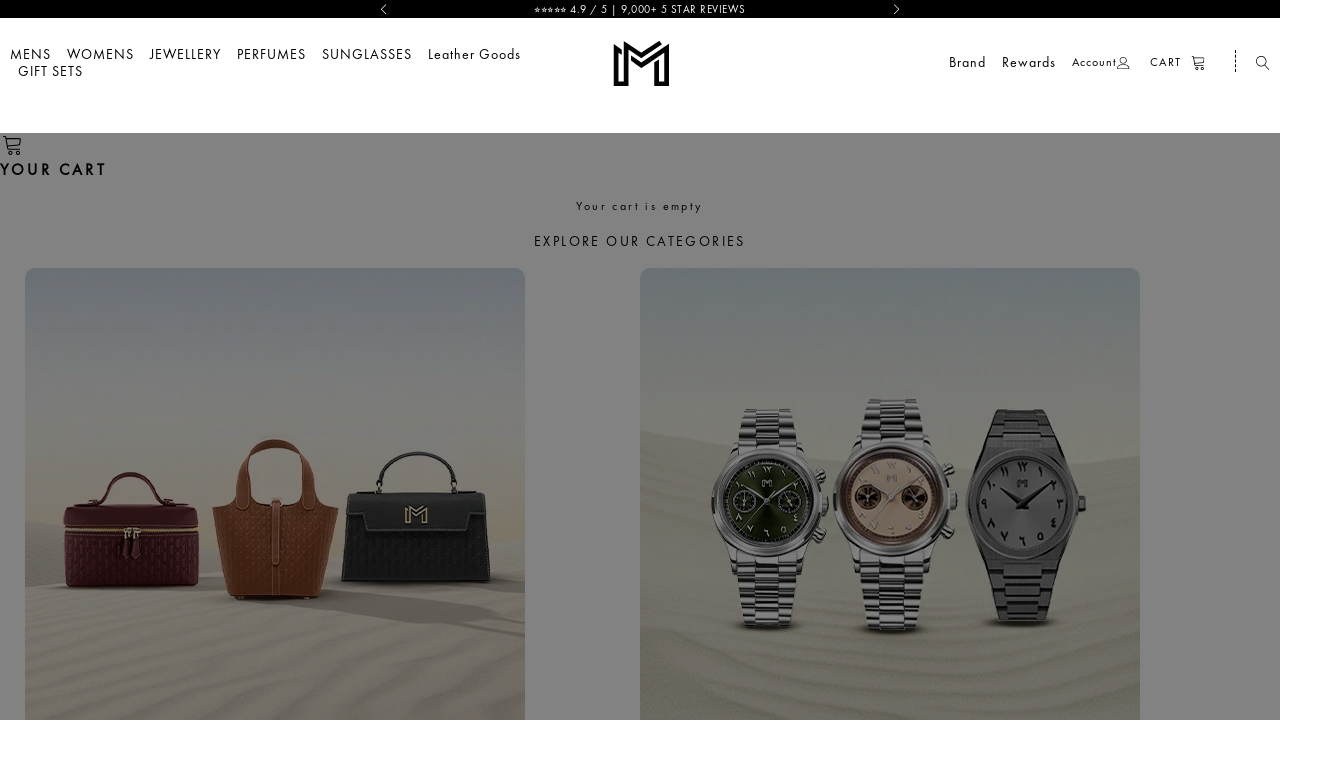

--- FILE ---
content_type: text/css
request_url: https://www.minimalist.ae/cdn/shop/t/1023/assets/collection_page.css?v=120740956657567864981764071076
body_size: 444
content:
.product-card__info .product-title.h6{font-size:16px;font-weight:600;font-family:Conv_FuturaPTBook}.product-card__info .price-list span.money{font-size:12px;font-weight:400;font-family:Conv_FuturaPTBook;color:#000}.badge-list.badge-list--vertical .badge--sold-out{background-color:#a40000;color:#fff;font-size:12px;font-weight:400}.shopify-section--featured-collections .section-spacing .container>.section-stack{gap:20px}.prose.text-center .para-content p{text-align:center}.section_spacing_iwt_01{padding:0 15px}.image-with-text picture{max-width:50%}.section_spacing_fc_01 .v-stack p.h2{font-size:36px;font-family:Conv_FuturaPTBook}.shopify-section--collection-banner .collection-description p:first-child{display:block}a.vendor.smallcaps.heading{font-size:12px!important;color:#989898!important;letter-spacing:1.5px!important;margin-bottom:0;font-family:Conv_FuturaPTBook}@media (min-width:768px){.shopify-section--collection-banner .collection-description p:nth-child(2){display:none}}@media (max-width:767px){.product-card__info .product-title.h6{font-size:13px!important;font-weight:600;font-family:Conv_FuturaPTBook!important}.badge-list.badge-list--vertical .badge--sold-out,.product-card__info .price-list span.money{font-size:10px!important;font-weight:400!important}.product-card__info .price-list span.money{font-family:Conv_FuturaPTBook!important;color:#000}.template-page .anchor .shopify-section--image-with-text{padding:0}.prose.text-center .para-content p{font-size:12px;font-weight:400}.section_spacing_rt_01.section-spacing{margin:25px 0 14px}.section_spacing_fc_01{margin-top:25px}.shopify-section--collection-banner .collection-description p:first-child,.shopify-section--collection-banner .collection-description p:nth-child(3){display:none}.shopify-section--collection-banner .collection-description p:nth-child(2){display:block;margin:0}.shopify-section--collection-list,.shopify-section--collection-list .container{padding:0!important}}@media (max-width:480px){.shopify-section--main-collection .product-card.prod-card-01 .justify-items-center.gap-1{padding:0 10px}}.faq__content p{text-align:left}.section_spacing_fc_01{margin-top:30px!important}.section_spacing_rt_01{margin:38px auto 20px!important}.custom-collection .swatch-element.colour a span{width:24px;height:24px}.custom-collection .swatch_inner.color_outer{padding:0;margin:0;border:none}.swatch-element.colour a[data-title="rose gold"] span.custom-colour{background-color:#f7b289!important}.custom-collection .slick-arrow,.custom-handbags .slick-arrow{position:absolute;top:5px;font-size:0;padding:10px;background-image:url(slick-right-arrow.png);background-repeat:no-repeat;cursor:pointer;z-index:1;background-size:70%;background-position:right}.custom-collection .swatch-element{max-width:80%;margin:0 auto;justify-content:center}.custom-collection button.slick-prev.slick-arrow,.custom-handbags .slick-arrow.slick-prev{left:0;right:auto}html[lang=ar] .custom-collection button.slick-prev.slick-arrow{left:auto;right:12px}.custom-collection button.slick-next.slick-arrow,.custom-handbags .slick-arrow.slick-next{left:auto;right:0}html[lang=ar] .custom-collection button.slick-next.slick-arrow{left:25px;right:auto}.custom-collection .slick-list.draggable{width:90%;margin:0 auto}.custom-collection button.slick-prev.slick-arrow.slick-disabled,.custom-collection button.slick-next.slick-arrow.slick-disabled{display:none!important}.custom-collection button.slick-prev.slick-arrow,.custom-handbags button.slick-prev.slick-arrow{transform:scaleX(-1)}html[lang=ar] .custom-collection button.slick-prev.slick-arrow{transform:scaleX(1)}html[lang=ar] .custom-collection button.slick-next.slick-arrow{transform:scaleX(-1)}html[lang=ar] .custom-collection .leather_good_cust button.slick-prev.slick-arrow{right:17px}html[lang=ar] .custom-collection .leather_good_cust button.slick-next.slick-arrow{left:15px}@media (max-width: 1440px){html[lang=ar] .custom-collection button.slick-prev.slick-arrow{right:5px}html[lang=ar] .custom-collection button.slick-next.slick-arrow{left:15px}}@media (max-width: 1366px){html[lang=ar] .custom-collection .leather_good_cust button.slick-prev.slick-arrow{right:15px}html[lang=ar] .custom-collection .leather_good_cust button.slick-next.slick-arrow{left:10px}}@media (max-width: 1280px){html[lang=ar] .custom-collection button.slick-prev.slick-arrow{right:4px}html[lang=ar] .custom-collection button.slick-next.slick-arrow{left:10px}}@media (max-width: 1199px){html[lang=ar] .custom-collection button.slick-prev.slick-arrow{right:-10px}html[lang=ar] .custom-collection button.slick-next.slick-arrow{left:-10px}}@media (max-width: 1024px){html[lang=ar] .custom-collection .leather_good_cust button.slick-prev.slick-arrow{right:-5px}html[lang=ar] .custom-collection .leather_good_cust button.slick-next.slick-arrow{left:-10px}}@media (max-width: 999px){.custom-collection button.slick-prev.slick-arrow{left:-4px}html[lang=ar] .custom-collection button.slick-prev.slick-arrow{right:-4px}.custom-collection button.slick-next.slick-arrow{top:50%}.custom-collection button.slick-next.slick-arrow{right:-6px}html[lang=ar] .custom-collection button.slick-next.slick-arrow{left:-5px;top:2px}.custom-collection .slick-arrow{top:0}}@media (max-width: 767px){html[lang=ar] .custom-collection .leather_good_cust button.slick-next.slick-arrow{left:10px}}@media (max-width: 767px){html[lang=ar] .custom-collection .leather_good_cust button.slick-next.slick-arrow{left:-10px}html[lang=ar] .custom-collection .leather_good_cust button.slick-prev.slick-arrow{right:-10px}html[lang=ar] .product-card__info .product-title.h6,html[lang=ar] .product-card__info .price-list span.money{font-family:dinnextltarabic-regular!important}}html[lang=ar] a.vendor.smallcaps.heading,html[lang=ar] .section_spacing_fc_01 .v-stack p.h2,html[lang=ar] .product-card__info .product-title.h6,html[lang=ar] .product-card__info .price-list span.money{font-family:dinnextltarabic-regular!important}
/*# sourceMappingURL=/cdn/shop/t/1023/assets/collection_page.css.map?v=120740956657567864981764071076 */


--- FILE ---
content_type: text/css
request_url: https://www.minimalist.ae/cdn/shop/t/1023/assets/icofont.min.css?v=105789773748882630401764071088
body_size: 14492
content:
@font-face{font-family: "IcoFont";font-weight: normal;font-style: "Regular";font-display:"swap";src: url("/cdn/shop/files/icofont.woff2?8725603234506380974") format("woff2"),url("/cdn/shop/files/icofont.woff?11579506072319857379") format("woff")}[class^="icofont-"], [class*=" icofont-"]{font-family: 'IcoFont' !important;speak: none;font-style: normal;font-weight: normal;font-variant: normal;text-transform: none;white-space: nowrap;word-wrap: normal;direction: ltr;line-height: 1;-webkit-font-feature-settings: "liga";-webkit-font-smoothing: antialiased}.icofont-angry-monster:before{content: "\e800"}.icofont-bathtub:before{content: "\e801"}.icofont-bird-wings:before{content: "\e802"}.icofont-bow:before{content: "\e803"}.icofont-castle:before{content: "\e804"}.icofont-circuit:before{content: "\e805"}.icofont-crown-king:before{content: "\e806"}.icofont-crown-queen:before{content: "\e807"}.icofont-dart:before{content: "\e808"}.icofont-disability-race:before{content: "\e809"}.icofont-diving-goggle:before{content: "\e80a"}.icofont-eye-open:before{content: "\e80b"}.icofont-flora-flower:before{content: "\e80c"}.icofont-flora:before{content: "\e80d"}.icofont-gift-box:before{content: "\e80e"}.icofont-halloween-pumpkin:before{content: "\e80f"}.icofont-hand-power:before{content: "\e810"}.icofont-hand-thunder:before{content: "\e811"}.icofont-king-monster:before{content: "\e812"}.icofont-love:before{content: "\e813"}.icofont-magician-hat:before{content: "\e814"}.icofont-native-american:before{content: "\e815"}.icofont-owl-look:before{content: "\e816"}.icofont-phoenix:before{content: "\e817"}.icofont-robot-face:before{content: "\e818"}.icofont-sand-clock:before{content: "\e819"}.icofont-shield-alt:before{content: "\e81a"}.icofont-ship-wheel:before{content: "\e81b"}.icofont-skull-danger:before{content: "\e81c"}.icofont-skull-face:before{content: "\e81d"}.icofont-snowmobile:before{content: "\e81e"}.icofont-space-shuttle:before{content: "\e81f"}.icofont-star-shape:before{content: "\e820"}.icofont-swirl:before{content: "\e821"}.icofont-tattoo-wing:before{content: "\e822"}.icofont-throne:before{content: "\e823"}.icofont-tree-alt:before{content: "\e824"}.icofont-triangle:before{content: "\e825"}.icofont-unity-hand:before{content: "\e826"}.icofont-weed:before{content: "\e827"}.icofont-woman-bird:before{content: "\e828"}.icofont-bat:before{content: "\e829"}.icofont-bear-face:before{content: "\e82a"}.icofont-bear-tracks:before{content: "\e82b"}.icofont-bear:before{content: "\e82c"}.icofont-bird-alt:before{content: "\e82d"}.icofont-bird-flying:before{content: "\e82e"}.icofont-bird:before{content: "\e82f"}.icofont-birds:before{content: "\e830"}.icofont-bone:before{content: "\e831"}.icofont-bull:before{content: "\e832"}.icofont-butterfly-alt:before{content: "\e833"}.icofont-butterfly:before{content: "\e834"}.icofont-camel-alt:before{content: "\e835"}.icofont-camel-head:before{content: "\e836"}.icofont-camel:before{content: "\e837"}.icofont-cat-alt-1:before{content: "\e838"}.icofont-cat-alt-2:before{content: "\e839"}.icofont-cat-alt-3:before{content: "\e83a"}.icofont-cat-dog:before{content: "\e83b"}.icofont-cat-face:before{content: "\e83c"}.icofont-cat:before{content: "\e83d"}.icofont-cow-head:before{content: "\e83e"}.icofont-cow:before{content: "\e83f"}.icofont-crab:before{content: "\e840"}.icofont-crocodile:before{content: "\e841"}.icofont-deer-head:before{content: "\e842"}.icofont-dog-alt:before{content: "\e843"}.icofont-dog-barking:before{content: "\e844"}.icofont-dog:before{content: "\e845"}.icofont-dolphin:before{content: "\e846"}.icofont-duck-tracks:before{content: "\e847"}.icofont-eagle-head:before{content: "\e848"}.icofont-eaten-fish:before{content: "\e849"}.icofont-elephant-alt:before{content: "\e84a"}.icofont-elephant-head-alt:before{content: "\e84b"}.icofont-elephant-head:before{content: "\e84c"}.icofont-elephant:before{content: "\e84d"}.icofont-elk:before{content: "\e84e"}.icofont-fish-1:before{content: "\e84f"}.icofont-fish-2:before{content: "\e850"}.icofont-fish-3:before{content: "\e851"}.icofont-fish-4:before{content: "\e852"}.icofont-fish-5:before{content: "\e853"}.icofont-fish:before{content: "\e854"}.icofont-fox-alt:before{content: "\e855"}.icofont-fox:before{content: "\e856"}.icofont-frog-tracks:before{content: "\e857"}.icofont-frog:before{content: "\e858"}.icofont-froggy:before{content: "\e859"}.icofont-giraffe-head-1:before{content: "\e85a"}.icofont-giraffe-head-2:before{content: "\e85b"}.icofont-giraffe-head:before{content: "\e85c"}.icofont-giraffe:before{content: "\e85d"}.icofont-goat-head:before{content: "\e85e"}.icofont-gorilla:before{content: "\e85f"}.icofont-hen-tracks:before{content: "\e860"}.icofont-horse-head-1:before{content: "\e861"}.icofont-horse-head-2:before{content: "\e862"}.icofont-horse-head:before{content: "\e863"}.icofont-horse-tracks:before{content: "\e864"}.icofont-jellyfish:before{content: "\e865"}.icofont-kangaroo:before{content: "\e866"}.icofont-lemur:before{content: "\e867"}.icofont-lion-head-1:before{content: "\e868"}.icofont-lion-head-2:before{content: "\e869"}.icofont-lion-head:before{content: "\e86a"}.icofont-lion:before{content: "\e86b"}.icofont-monkey-2:before{content: "\e86c"}.icofont-monkey-3:before{content: "\e86d"}.icofont-monkey-face:before{content: "\e86e"}.icofont-monkey:before{content: "\e86f"}.icofont-octopus-alt:before{content: "\e870"}.icofont-octopus:before{content: "\e871"}.icofont-owl:before{content: "\e872"}.icofont-panda-face:before{content: "\e873"}.icofont-panda:before{content: "\e874"}.icofont-panther:before{content: "\e875"}.icofont-parrot-lip:before{content: "\e876"}.icofont-parrot:before{content: "\e877"}.icofont-paw:before{content: "\e878"}.icofont-pelican:before{content: "\e879"}.icofont-penguin:before{content: "\e87a"}.icofont-pig-face:before{content: "\e87b"}.icofont-pig:before{content: "\e87c"}.icofont-pigeon-1:before{content: "\e87d"}.icofont-pigeon-2:before{content: "\e87e"}.icofont-pigeon:before{content: "\e87f"}.icofont-rabbit:before{content: "\e880"}.icofont-rat:before{content: "\e881"}.icofont-rhino-head:before{content: "\e882"}.icofont-rhino:before{content: "\e883"}.icofont-rooster:before{content: "\e884"}.icofont-seahorse:before{content: "\e885"}.icofont-seal:before{content: "\e886"}.icofont-shrimp-alt:before{content: "\e887"}.icofont-shrimp:before{content: "\e888"}.icofont-snail-1:before{content: "\e889"}.icofont-snail-2:before{content: "\e88a"}.icofont-snail-3:before{content: "\e88b"}.icofont-snail:before{content: "\e88c"}.icofont-snake:before{content: "\e88d"}.icofont-squid:before{content: "\e88e"}.icofont-squirrel:before{content: "\e88f"}.icofont-tiger-face:before{content: "\e890"}.icofont-tiger:before{content: "\e891"}.icofont-turtle:before{content: "\e892"}.icofont-whale:before{content: "\e893"}.icofont-woodpecker:before{content: "\e894"}.icofont-zebra:before{content: "\e895"}.icofont-brand-acer:before{content: "\e896"}.icofont-brand-adidas:before{content: "\e897"}.icofont-brand-adobe:before{content: "\e898"}.icofont-brand-air-new-zealand:before{content: "\e899"}.icofont-brand-airbnb:before{content: "\e89a"}.icofont-brand-aircell:before{content: "\e89b"}.icofont-brand-airtel:before{content: "\e89c"}.icofont-brand-alcatel:before{content: "\e89d"}.icofont-brand-alibaba:before{content: "\e89e"}.icofont-brand-aliexpress:before{content: "\e89f"}.icofont-brand-alipay:before{content: "\e8a0"}.icofont-brand-amazon:before{content: "\e8a1"}.icofont-brand-amd:before{content: "\e8a2"}.icofont-brand-american-airlines:before{content: "\e8a3"}.icofont-brand-android-robot:before{content: "\e8a4"}.icofont-brand-android:before{content: "\e8a5"}.icofont-brand-aol:before{content: "\e8a6"}.icofont-brand-apple:before{content: "\e8a7"}.icofont-brand-appstore:before{content: "\e8a8"}.icofont-brand-asus:before{content: "\e8a9"}.icofont-brand-ati:before{content: "\e8aa"}.icofont-brand-att:before{content: "\e8ab"}.icofont-brand-audi:before{content: "\e8ac"}.icofont-brand-axiata:before{content: "\e8ad"}.icofont-brand-bada:before{content: "\e8ae"}.icofont-brand-bbc:before{content: "\e8af"}.icofont-brand-bing:before{content: "\e8b0"}.icofont-brand-blackberry:before{content: "\e8b1"}.icofont-brand-bmw:before{content: "\e8b2"}.icofont-brand-box:before{content: "\e8b3"}.icofont-brand-burger-king:before{content: "\e8b4"}.icofont-brand-business-insider:before{content: "\e8b5"}.icofont-brand-buzzfeed:before{content: "\e8b6"}.icofont-brand-cannon:before{content: "\e8b7"}.icofont-brand-casio:before{content: "\e8b8"}.icofont-brand-china-mobile:before{content: "\e8b9"}.icofont-brand-china-telecom:before{content: "\e8ba"}.icofont-brand-china-unicom:before{content: "\e8bb"}.icofont-brand-cisco:before{content: "\e8bc"}.icofont-brand-citibank:before{content: "\e8bd"}.icofont-brand-cnet:before{content: "\e8be"}.icofont-brand-cnn:before{content: "\e8bf"}.icofont-brand-cocal-cola:before{content: "\e8c0"}.icofont-brand-compaq:before{content: "\e8c1"}.icofont-brand-debian:before{content: "\e8c2"}.icofont-brand-delicious:before{content: "\e8c3"}.icofont-brand-dell:before{content: "\e8c4"}.icofont-brand-designbump:before{content: "\e8c5"}.icofont-brand-designfloat:before{content: "\e8c6"}.icofont-brand-disney:before{content: "\e8c7"}.icofont-brand-dodge:before{content: "\e8c8"}.icofont-brand-dove:before{content: "\e8c9"}.icofont-brand-drupal:before{content: "\e8ca"}.icofont-brand-ebay:before{content: "\e8cb"}.icofont-brand-eleven:before{content: "\e8cc"}.icofont-brand-emirates:before{content: "\e8cd"}.icofont-brand-espn:before{content: "\e8ce"}.icofont-brand-etihad-airways:before{content: "\e8cf"}.icofont-brand-etisalat:before{content: "\e8d0"}.icofont-brand-etsy:before{content: "\e8d1"}.icofont-brand-fastrack:before{content: "\e8d2"}.icofont-brand-fedex:before{content: "\e8d3"}.icofont-brand-ferrari:before{content: "\e8d4"}.icofont-brand-fitbit:before{content: "\e8d5"}.icofont-brand-flikr:before{content: "\e8d6"}.icofont-brand-forbes:before{content: "\e8d7"}.icofont-brand-foursquare:before{content: "\e8d8"}.icofont-brand-foxconn:before{content: "\e8d9"}.icofont-brand-fujitsu:before{content: "\e8da"}.icofont-brand-general-electric:before{content: "\e8db"}.icofont-brand-gillette:before{content: "\e8dc"}.icofont-brand-gizmodo:before{content: "\e8dd"}.icofont-brand-gnome:before{content: "\e8de"}.icofont-brand-google:before{content: "\e8df"}.icofont-brand-gopro:before{content: "\e8e0"}.icofont-brand-gucci:before{content: "\e8e1"}.icofont-brand-hallmark:before{content: "\e8e2"}.icofont-brand-hi5:before{content: "\e8e3"}.icofont-brand-honda:before{content: "\e8e4"}.icofont-brand-hp:before{content: "\e8e5"}.icofont-brand-hsbc:before{content: "\e8e6"}.icofont-brand-htc:before{content: "\e8e7"}.icofont-brand-huawei:before{content: "\e8e8"}.icofont-brand-hulu:before{content: "\e8e9"}.icofont-brand-hyundai:before{content: "\e8ea"}.icofont-brand-ibm:before{content: "\e8eb"}.icofont-brand-icofont:before{content: "\e8ec"}.icofont-brand-icq:before{content: "\e8ed"}.icofont-brand-ikea:before{content: "\e8ee"}.icofont-brand-imdb:before{content: "\e8ef"}.icofont-brand-indiegogo:before{content: "\e8f0"}.icofont-brand-intel:before{content: "\e8f1"}.icofont-brand-ipair:before{content: "\e8f2"}.icofont-brand-jaguar:before{content: "\e8f3"}.icofont-brand-java:before{content: "\e8f4"}.icofont-brand-joomla:before{content: "\e8f5"}.icofont-brand-kickstarter:before{content: "\e8f6"}.icofont-brand-kik:before{content: "\e8f7"}.icofont-brand-lastfm:before{content: "\e8f8"}.icofont-brand-lego:before{content: "\e8f9"}.icofont-brand-lenovo:before{content: "\e8fa"}.icofont-brand-levis:before{content: "\e8fb"}.icofont-brand-lexus:before{content: "\e8fc"}.icofont-brand-lg:before{content: "\e8fd"}.icofont-brand-life-hacker:before{content: "\e8fe"}.icofont-brand-linux-mint:before{content: "\e8ff"}.icofont-brand-linux:before{content: "\e900"}.icofont-brand-lionix:before{content: "\e901"}.icofont-brand-loreal:before{content: "\e902"}.icofont-brand-louis-vuitton:before{content: "\e903"}.icofont-brand-mac-os:before{content: "\e904"}.icofont-brand-marvel-app:before{content: "\e905"}.icofont-brand-mashable:before{content: "\e906"}.icofont-brand-mazda:before{content: "\e907"}.icofont-brand-mcdonals:before{content: "\e908"}.icofont-brand-mercedes:before{content: "\e909"}.icofont-brand-micromax:before{content: "\e90a"}.icofont-brand-microsoft:before{content: "\e90b"}.icofont-brand-mobileme:before{content: "\e90c"}.icofont-brand-mobily:before{content: "\e90d"}.icofont-brand-motorola:before{content: "\e90e"}.icofont-brand-msi:before{content: "\e90f"}.icofont-brand-mts:before{content: "\e910"}.icofont-brand-myspace:before{content: "\e911"}.icofont-brand-mytv:before{content: "\e912"}.icofont-brand-nasa:before{content: "\e913"}.icofont-brand-natgeo:before{content: "\e914"}.icofont-brand-nbc:before{content: "\e915"}.icofont-brand-nescafe:before{content: "\e916"}.icofont-brand-nestle:before{content: "\e917"}.icofont-brand-netflix:before{content: "\e918"}.icofont-brand-nexus:before{content: "\e919"}.icofont-brand-nike:before{content: "\e91a"}.icofont-brand-nokia:before{content: "\e91b"}.icofont-brand-nvidia:before{content: "\e91c"}.icofont-brand-omega:before{content: "\e91d"}.icofont-brand-opensuse:before{content: "\e91e"}.icofont-brand-oracle:before{content: "\e91f"}.icofont-brand-panasonic:before{content: "\e920"}.icofont-brand-paypal:before{content: "\e921"}.icofont-brand-pepsi:before{content: "\e922"}.icofont-brand-philips:before{content: "\e923"}.icofont-brand-pizza-hut:before{content: "\e924"}.icofont-brand-playstation:before{content: "\e925"}.icofont-brand-puma:before{content: "\e926"}.icofont-brand-qatar-air:before{content: "\e927"}.icofont-brand-qvc:before{content: "\e928"}.icofont-brand-readernaut:before{content: "\e929"}.icofont-brand-redbull:before{content: "\e92a"}.icofont-brand-reebok:before{content: "\e92b"}.icofont-brand-reuters:before{content: "\e92c"}.icofont-brand-samsung:before{content: "\e92d"}.icofont-brand-sap:before{content: "\e92e"}.icofont-brand-saudia-airlines:before{content: "\e92f"}.icofont-brand-scribd:before{content: "\e930"}.icofont-brand-shell:before{content: "\e931"}.icofont-brand-siemens:before{content: "\e932"}.icofont-brand-sk-telecom:before{content: "\e933"}.icofont-brand-slideshare:before{content: "\e934"}.icofont-brand-smashing-magazine:before{content: "\e935"}.icofont-brand-snapchat:before{content: "\e936"}.icofont-brand-sony-ericsson:before{content: "\e937"}.icofont-brand-sony:before{content: "\e938"}.icofont-brand-soundcloud:before{content: "\e939"}.icofont-brand-sprint:before{content: "\e93a"}.icofont-brand-squidoo:before{content: "\e93b"}.icofont-brand-starbucks:before{content: "\e93c"}.icofont-brand-stc:before{content: "\e93d"}.icofont-brand-steam:before{content: "\e93e"}.icofont-brand-suzuki:before{content: "\e93f"}.icofont-brand-symbian:before{content: "\e940"}.icofont-brand-t-mobile:before{content: "\e941"}.icofont-brand-tango:before{content: "\e942"}.icofont-brand-target:before{content: "\e943"}.icofont-brand-tata-indicom:before{content: "\e944"}.icofont-brand-techcrunch:before{content: "\e945"}.icofont-brand-telenor:before{content: "\e946"}.icofont-brand-teliasonera:before{content: "\e947"}.icofont-brand-tesla:before{content: "\e948"}.icofont-brand-the-verge:before{content: "\e949"}.icofont-brand-thenextweb:before{content: "\e94a"}.icofont-brand-toshiba:before{content: "\e94b"}.icofont-brand-toyota:before{content: "\e94c"}.icofont-brand-tribenet:before{content: "\e94d"}.icofont-brand-ubuntu:before{content: "\e94e"}.icofont-brand-unilever:before{content: "\e94f"}.icofont-brand-vaio:before{content: "\e950"}.icofont-brand-verizon:before{content: "\e951"}.icofont-brand-viber:before{content: "\e952"}.icofont-brand-vodafone:before{content: "\e953"}.icofont-brand-volkswagen:before{content: "\e954"}.icofont-brand-walmart:before{content: "\e955"}.icofont-brand-warnerbros:before{content: "\e956"}.icofont-brand-whatsapp:before{content: "\e957"}.icofont-brand-wikipedia:before{content: "\e958"}.icofont-brand-windows:before{content: "\e959"}.icofont-brand-wire:before{content: "\e95a"}.icofont-brand-wordpress:before{content: "\e95b"}.icofont-brand-xiaomi:before{content: "\e95c"}.icofont-brand-yahoobuzz:before{content: "\e95d"}.icofont-brand-yamaha:before{content: "\e95e"}.icofont-brand-youtube:before{content: "\e95f"}.icofont-brand-zain:before{content: "\e960"}.icofont-bank-alt:before{content: "\e961"}.icofont-bank:before{content: "\e962"}.icofont-barcode:before{content: "\e963"}.icofont-bill-alt:before{content: "\e964"}.icofont-billboard:before{content: "\e965"}.icofont-briefcase-1:before{content: "\e966"}.icofont-briefcase-2:before{content: "\e967"}.icofont-businessman:before{content: "\e968"}.icofont-businesswoman:before{content: "\e969"}.icofont-chair:before{content: "\e96a"}.icofont-coins:before{content: "\e96b"}.icofont-company:before{content: "\e96c"}.icofont-contact-add:before{content: "\e96d"}.icofont-files-stack:before{content: "\e96e"}.icofont-handshake-deal:before{content: "\e96f"}.icofont-id-card:before{content: "\e970"}.icofont-meeting-add:before{content: "\e971"}.icofont-money-bag:before{content: "\e972"}.icofont-pie-chart:before{content: "\e973"}.icofont-presentation-alt:before{content: "\e974"}.icofont-presentation:before{content: "\e975"}.icofont-stamp:before{content: "\e976"}.icofont-stock-mobile:before{content: "\e977"}.icofont-chart-arrows-axis:before{content: "\e978"}.icofont-chart-bar-graph:before{content: "\e979"}.icofont-chart-flow-1:before{content: "\e97a"}.icofont-chart-flow-2:before{content: "\e97b"}.icofont-chart-flow:before{content: "\e97c"}.icofont-chart-growth:before{content: "\e97d"}.icofont-chart-histogram-alt:before{content: "\e97e"}.icofont-chart-histogram:before{content: "\e97f"}.icofont-chart-line-alt:before{content: "\e980"}.icofont-chart-line:before{content: "\e981"}.icofont-chart-pie-alt:before{content: "\e982"}.icofont-chart-pie:before{content: "\e983"}.icofont-chart-radar-graph:before{content: "\e984"}.icofont-architecture-alt:before{content: "\e985"}.icofont-architecture:before{content: "\e986"}.icofont-barricade:before{content: "\e987"}.icofont-bolt:before{content: "\e988"}.icofont-bricks:before{content: "\e989"}.icofont-building-alt:before{content: "\e98a"}.icofont-bull-dozer:before{content: "\e98b"}.icofont-calculations:before{content: "\e98c"}.icofont-cement-mix:before{content: "\e98d"}.icofont-cement-mixer:before{content: "\e98e"}.icofont-concrete-mixer:before{content: "\e98f"}.icofont-danger-zone:before{content: "\e990"}.icofont-drill:before{content: "\e991"}.icofont-eco-energy:before{content: "\e992"}.icofont-eco-environmen:before{content: "\e993"}.icofont-energy-air:before{content: "\e994"}.icofont-energy-oil:before{content: "\e995"}.icofont-energy-savings:before{content: "\e996"}.icofont-energy-solar:before{content: "\e997"}.icofont-energy-water:before{content: "\e998"}.icofont-engineer:before{content: "\e999"}.icofont-fire-extinguisher-alt:before{content: "\e99a"}.icofont-fire-extinguisher:before{content: "\e99b"}.icofont-fix-tools:before{content: "\e99c"}.icofont-fork-lift:before{content: "\e99d"}.icofont-glue-oil:before{content: "\e99e"}.icofont-hammer-alt:before{content: "\e99f"}.icofont-hammer:before{content: "\e9a0"}.icofont-help-robot:before{content: "\e9a1"}.icofont-industries-1:before{content: "\e9a2"}.icofont-industries-2:before{content: "\e9a3"}.icofont-industries-3:before{content: "\e9a4"}.icofont-industries-4:before{content: "\e9a5"}.icofont-industries-5:before{content: "\e9a6"}.icofont-industries:before{content: "\e9a7"}.icofont-labour:before{content: "\e9a8"}.icofont-mining:before{content: "\e9a9"}.icofont-paint-brush:before{content: "\e9aa"}.icofont-pollution:before{content: "\e9ab"}.icofont-power-zone:before{content: "\e9ac"}.icofont-radio-active:before{content: "\e9ad"}.icofont-recycle-alt:before{content: "\e9ae"}.icofont-recycling-man:before{content: "\e9af"}.icofont-safety-hat-light:before{content: "\e9b0"}.icofont-safety-hat:before{content: "\e9b1"}.icofont-saw:before{content: "\e9b2"}.icofont-screw-driver:before{content: "\e9b3"}.icofont-tools-1:before{content: "\e9b4"}.icofont-tools-bag:before{content: "\e9b5"}.icofont-tow-truck:before{content: "\e9b6"}.icofont-trolley:before{content: "\e9b7"}.icofont-trowel:before{content: "\e9b8"}.icofont-under-construction-alt:before{content: "\e9b9"}.icofont-under-construction:before{content: "\e9ba"}.icofont-vehicle-cement:before{content: "\e9bb"}.icofont-vehicle-crane:before{content: "\e9bc"}.icofont-vehicle-delivery-van:before{content: "\e9bd"}.icofont-vehicle-dozer:before{content: "\e9be"}.icofont-vehicle-excavator:before{content: "\e9bf"}.icofont-vehicle-trucktor:before{content: "\e9c0"}.icofont-vehicle-wrecking:before{content: "\e9c1"}.icofont-worker:before{content: "\e9c2"}.icofont-workers-group:before{content: "\e9c3"}.icofont-wrench:before{content: "\e9c4"}.icofont-afghani-false:before{content: "\e9c5"}.icofont-afghani-minus:before{content: "\e9c6"}.icofont-afghani-plus:before{content: "\e9c7"}.icofont-afghani-true:before{content: "\e9c8"}.icofont-afghani:before{content: "\e9c9"}.icofont-baht-false:before{content: "\e9ca"}.icofont-baht-minus:before{content: "\e9cb"}.icofont-baht-plus:before{content: "\e9cc"}.icofont-baht-true:before{content: "\e9cd"}.icofont-baht:before{content: "\e9ce"}.icofont-bitcoin-false:before{content: "\e9cf"}.icofont-bitcoin-minus:before{content: "\e9d0"}.icofont-bitcoin-plus:before{content: "\e9d1"}.icofont-bitcoin-true:before{content: "\e9d2"}.icofont-bitcoin:before{content: "\e9d3"}.icofont-dollar-flase:before{content: "\e9d4"}.icofont-dollar-minus:before{content: "\e9d5"}.icofont-dollar-plus:before{content: "\e9d6"}.icofont-dollar-true:before{content: "\e9d7"}.icofont-dollar:before{content: "\e9d8"}.icofont-dong-false:before{content: "\e9d9"}.icofont-dong-minus:before{content: "\e9da"}.icofont-dong-plus:before{content: "\e9db"}.icofont-dong-true:before{content: "\e9dc"}.icofont-dong:before{content: "\e9dd"}.icofont-euro-false:before{content: "\e9de"}.icofont-euro-minus:before{content: "\e9df"}.icofont-euro-plus:before{content: "\e9e0"}.icofont-euro-true:before{content: "\e9e1"}.icofont-euro:before{content: "\e9e2"}.icofont-frank-false:before{content: "\e9e3"}.icofont-frank-minus:before{content: "\e9e4"}.icofont-frank-plus:before{content: "\e9e5"}.icofont-frank-true:before{content: "\e9e6"}.icofont-frank:before{content: "\e9e7"}.icofont-hryvnia-false:before{content: "\e9e8"}.icofont-hryvnia-minus:before{content: "\e9e9"}.icofont-hryvnia-plus:before{content: "\e9ea"}.icofont-hryvnia-true:before{content: "\e9eb"}.icofont-hryvnia:before{content: "\e9ec"}.icofont-lira-false:before{content: "\e9ed"}.icofont-lira-minus:before{content: "\e9ee"}.icofont-lira-plus:before{content: "\e9ef"}.icofont-lira-true:before{content: "\e9f0"}.icofont-lira:before{content: "\e9f1"}.icofont-peseta-false:before{content: "\e9f2"}.icofont-peseta-minus:before{content: "\e9f3"}.icofont-peseta-plus:before{content: "\e9f4"}.icofont-peseta-true:before{content: "\e9f5"}.icofont-peseta:before{content: "\e9f6"}.icofont-peso-false:before{content: "\e9f7"}.icofont-peso-minus:before{content: "\e9f8"}.icofont-peso-plus:before{content: "\e9f9"}.icofont-peso-true:before{content: "\e9fa"}.icofont-peso:before{content: "\e9fb"}.icofont-pound-false:before{content: "\e9fc"}.icofont-pound-minus:before{content: "\e9fd"}.icofont-pound-plus:before{content: "\e9fe"}.icofont-pound-true:before{content: "\e9ff"}.icofont-pound:before{content: "\ea00"}.icofont-renminbi-false:before{content: "\ea01"}.icofont-renminbi-minus:before{content: "\ea02"}.icofont-renminbi-plus:before{content: "\ea03"}.icofont-renminbi-true:before{content: "\ea04"}.icofont-renminbi:before{content: "\ea05"}.icofont-riyal-false:before{content: "\ea06"}.icofont-riyal-minus:before{content: "\ea07"}.icofont-riyal-plus:before{content: "\ea08"}.icofont-riyal-true:before{content: "\ea09"}.icofont-riyal:before{content: "\ea0a"}.icofont-rouble-false:before{content: "\ea0b"}.icofont-rouble-minus:before{content: "\ea0c"}.icofont-rouble-plus:before{content: "\ea0d"}.icofont-rouble-true:before{content: "\ea0e"}.icofont-rouble:before{content: "\ea0f"}.icofont-rupee-false:before{content: "\ea10"}.icofont-rupee-minus:before{content: "\ea11"}.icofont-rupee-plus:before{content: "\ea12"}.icofont-rupee-true:before{content: "\ea13"}.icofont-rupee:before{content: "\ea14"}.icofont-taka-false:before{content: "\ea15"}.icofont-taka-minus:before{content: "\ea16"}.icofont-taka-plus:before{content: "\ea17"}.icofont-taka-true:before{content: "\ea18"}.icofont-taka:before{content: "\ea19"}.icofont-turkish-lira-false:before{content: "\ea1a"}.icofont-turkish-lira-minus:before{content: "\ea1b"}.icofont-turkish-lira-plus:before{content: "\ea1c"}.icofont-turkish-lira-true:before{content: "\ea1d"}.icofont-turkish-lira:before{content: "\ea1e"}.icofont-won-false:before{content: "\ea1f"}.icofont-won-minus:before{content: "\ea20"}.icofont-won-plus:before{content: "\ea21"}.icofont-won-true:before{content: "\ea22"}.icofont-won:before{content: "\ea23"}.icofont-yen-false:before{content: "\ea24"}.icofont-yen-minus:before{content: "\ea25"}.icofont-yen-plus:before{content: "\ea26"}.icofont-yen-true:before{content: "\ea27"}.icofont-yen:before{content: "\ea28"}.icofont-android-nexus:before{content: "\ea29"}.icofont-android-tablet:before{content: "\ea2a"}.icofont-apple-watch:before{content: "\ea2b"}.icofont-drawing-tablet:before{content: "\ea2c"}.icofont-earphone:before{content: "\ea2d"}.icofont-flash-drive:before{content: "\ea2e"}.icofont-game-console:before{content: "\ea2f"}.icofont-game-controller:before{content: "\ea30"}.icofont-game-pad:before{content: "\ea31"}.icofont-game:before{content: "\ea32"}.icofont-headphone-alt-1:before{content: "\ea33"}.icofont-headphone-alt-2:before{content: "\ea34"}.icofont-headphone-alt-3:before{content: "\ea35"}.icofont-headphone-alt:before{content: "\ea36"}.icofont-headphone:before{content: "\ea37"}.icofont-htc-one:before{content: "\ea38"}.icofont-imac:before{content: "\ea39"}.icofont-ipad:before{content: "\ea3a"}.icofont-iphone:before{content: "\ea3b"}.icofont-ipod-nano:before{content: "\ea3c"}.icofont-ipod-touch:before{content: "\ea3d"}.icofont-keyboard-alt:before{content: "\ea3e"}.icofont-keyboard-wireless:before{content: "\ea3f"}.icofont-keyboard:before{content: "\ea40"}.icofont-laptop-alt:before{content: "\ea41"}.icofont-laptop:before{content: "\ea42"}.icofont-macbook:before{content: "\ea43"}.icofont-magic-mouse:before{content: "\ea44"}.icofont-micro-chip:before{content: "\ea45"}.icofont-microphone-alt:before{content: "\ea46"}.icofont-microphone:before{content: "\ea47"}.icofont-monitor:before{content: "\ea48"}.icofont-mouse:before{content: "\ea49"}.icofont-mp3-player:before{content: "\ea4a"}.icofont-nintendo:before{content: "\ea4b"}.icofont-playstation-alt:before{content: "\ea4c"}.icofont-psvita:before{content: "\ea4d"}.icofont-radio-mic:before{content: "\ea4e"}.icofont-radio:before{content: "\ea4f"}.icofont-refrigerator:before{content: "\ea50"}.icofont-samsung-galaxy:before{content: "\ea51"}.icofont-surface-tablet:before{content: "\ea52"}.icofont-ui-head-phone:before{content: "\ea53"}.icofont-ui-keyboard:before{content: "\ea54"}.icofont-washing-machine:before{content: "\ea55"}.icofont-wifi-router:before{content: "\ea56"}.icofont-wii-u:before{content: "\ea57"}.icofont-windows-lumia:before{content: "\ea58"}.icofont-wireless-mouse:before{content: "\ea59"}.icofont-xbox-360:before{content: "\ea5a"}.icofont-arrow-down:before{content: "\ea5b"}.icofont-arrow-left:before{content: "\ea5c"}.icofont-arrow-right:before{content: "\ea5d"}.icofont-arrow-up:before{content: "\ea5e"}.icofont-block-down:before{content: "\ea5f"}.icofont-block-left:before{content: "\ea60"}.icofont-block-right:before{content: "\ea61"}.icofont-block-up:before{content: "\ea62"}.icofont-bubble-down:before{content: "\ea63"}.icofont-bubble-left:before{content: "\ea64"}.icofont-bubble-right:before{content: "\ea65"}.icofont-bubble-up:before{content: "\ea66"}.icofont-caret-down:before{content: "\ea67"}.icofont-caret-left:before{content: "\ea68"}.icofont-caret-right:before{content: "\ea69"}.icofont-caret-up:before{content: "\ea6a"}.icofont-circled-down:before{content: "\ea6b"}.icofont-circled-left:before{content: "\ea6c"}.icofont-circled-right:before{content: "\ea6d"}.icofont-circled-up:before{content: "\ea6e"}.icofont-collapse:before{content: "\ea6f"}.icofont-cursor-drag:before{content: "\ea70"}.icofont-curved-double-left:before{content: "\ea71"}.icofont-curved-double-right:before{content: "\ea72"}.icofont-curved-down:before{content: "\ea73"}.icofont-curved-left:before{content: "\ea74"}.icofont-curved-right:before{content: "\ea75"}.icofont-curved-up:before{content: "\ea76"}.icofont-dotted-down:before{content: "\ea77"}.icofont-dotted-left:before{content: "\ea78"}.icofont-dotted-right:before{content: "\ea79"}.icofont-dotted-up:before{content: "\ea7a"}.icofont-double-left:before{content: "\ea7b"}.icofont-double-right:before{content: "\ea7c"}.icofont-expand-alt:before{content: "\ea7d"}.icofont-hand-down:before{content: "\ea7e"}.icofont-hand-drag:before{content: "\ea7f"}.icofont-hand-drag1:before{content: "\ea80"}.icofont-hand-drag2:before{content: "\ea81"}.icofont-hand-drawn-alt-down:before{content: "\ea82"}.icofont-hand-drawn-alt-left:before{content: "\ea83"}.icofont-hand-drawn-alt-right:before{content: "\ea84"}.icofont-hand-drawn-alt-up:before{content: "\ea85"}.icofont-hand-drawn-down:before{content: "\ea86"}.icofont-hand-drawn-left:before{content: "\ea87"}.icofont-hand-drawn-right:before{content: "\ea88"}.icofont-hand-drawn-up:before{content: "\ea89"}.icofont-hand-grippers:before{content: "\ea8a"}.icofont-hand-left:before{content: "\ea8b"}.icofont-hand-right:before{content: "\ea8c"}.icofont-hand-up:before{content: "\ea8d"}.icofont-line-block-down:before{content: "\ea8e"}.icofont-line-block-left:before{content: "\ea8f"}.icofont-line-block-right:before{content: "\ea90"}.icofont-line-block-up:before{content: "\ea91"}.icofont-long-arrow-down:before{content: "\ea92"}.icofont-long-arrow-left:before{content: "\ea93"}.icofont-long-arrow-right:before{content: "\ea94"}.icofont-long-arrow-up:before{content: "\ea95"}.icofont-rounded-collapse:before{content: "\ea96"}.icofont-rounded-double-left:before{content: "\ea97"}.icofont-rounded-double-right:before{content: "\ea98"}.icofont-rounded-down:before{content: "\ea99"}.icofont-rounded-expand:before{content: "\ea9a"}.icofont-rounded-left-down:before{content: "\ea9b"}.icofont-rounded-left-up:before{content: "\ea9c"}.icofont-rounded-left:before{content: "\ea9d"}.icofont-rounded-right-down:before{content: "\ea9e"}.icofont-rounded-right-up:before{content: "\ea9f"}.icofont-rounded-right:before{content: "\eaa0"}.icofont-rounded-up:before{content: "\eaa1"}.icofont-scroll-bubble-down:before{content: "\eaa2"}.icofont-scroll-bubble-left:before{content: "\eaa3"}.icofont-scroll-bubble-right:before{content: "\eaa4"}.icofont-scroll-bubble-up:before{content: "\eaa5"}.icofont-scroll-double-down:before{content: "\eaa6"}.icofont-scroll-double-left:before{content: "\eaa7"}.icofont-scroll-double-right:before{content: "\eaa8"}.icofont-scroll-double-up:before{content: "\eaa9"}.icofont-scroll-down:before{content: "\eaaa"}.icofont-scroll-left:before{content: "\eaab"}.icofont-scroll-long-down:before{content: "\eaac"}.icofont-scroll-long-left:before{content: "\eaad"}.icofont-scroll-long-right:before{content: "\eaae"}.icofont-scroll-long-up:before{content: "\eaaf"}.icofont-scroll-right:before{content: "\eab0"}.icofont-scroll-up:before{content: "\eab1"}.icofont-simple-down:before{content: "\eab2"}.icofont-simple-left-down:before{content: "\eab3"}.icofont-simple-left-up:before{content: "\eab4"}.icofont-simple-left:before{content: "\eab5"}.icofont-simple-right-down:before{content: "\eab6"}.icofont-simple-right-up:before{content: "\eab7"}.icofont-simple-right:before{content: "\eab8"}.icofont-simple-up:before{content: "\eab9"}.icofont-square-down:before{content: "\eaba"}.icofont-square-left:before{content: "\eabb"}.icofont-square-right:before{content: "\eabc"}.icofont-square-up:before{content: "\eabd"}.icofont-stylish-down:before{content: "\eabe"}.icofont-stylish-left:before{content: "\eabf"}.icofont-stylish-right:before{content: "\eac0"}.icofont-stylish-up:before{content: "\eac1"}.icofont-swoosh-down:before{content: "\eac2"}.icofont-swoosh-left:before{content: "\eac3"}.icofont-swoosh-right:before{content: "\eac4"}.icofont-swoosh-up:before{content: "\eac5"}.icofont-thin-double-left:before{content: "\eac6"}.icofont-thin-double-right:before{content: "\eac7"}.icofont-thin-down:before{content: "\eac8"}.icofont-thin-left:before{content: "\eac9"}.icofont-thin-right:before{content: "\eaca"}.icofont-thin-up:before{content: "\eacb"}.icofont-abc:before{content: "\eacc"}.icofont-atom:before{content: "\eacd"}.icofont-award:before{content: "\eace"}.icofont-bell-alt:before{content: "\eacf"}.icofont-black-board:before{content: "\ead0"}.icofont-book-alt:before{content: "\ead1"}.icofont-book:before{content: "\ead2"}.icofont-brainstorming:before{content: "\ead3"}.icofont-certificate-alt-1:before{content: "\ead4"}.icofont-certificate-alt-2:before{content: "\ead5"}.icofont-certificate:before{content: "\ead6"}.icofont-education:before{content: "\ead7"}.icofont-electron:before{content: "\ead8"}.icofont-fountain-pen:before{content: "\ead9"}.icofont-globe-alt:before{content: "\eada"}.icofont-graduate-alt:before{content: "\eadb"}.icofont-graduate:before{content: "\eadc"}.icofont-group-students:before{content: "\eadd"}.icofont-hat-alt:before{content: "\eade"}.icofont-hat:before{content: "\eadf"}.icofont-instrument:before{content: "\eae0"}.icofont-lamp-light:before{content: "\eae1"}.icofont-medal:before{content: "\eae2"}.icofont-microscope-alt:before{content: "\eae3"}.icofont-microscope:before{content: "\eae4"}.icofont-paper:before{content: "\eae5"}.icofont-pen-alt-4:before{content: "\eae6"}.icofont-pen-nib:before{content: "\eae7"}.icofont-pencil-alt-5:before{content: "\eae8"}.icofont-quill-pen:before{content: "\eae9"}.icofont-read-book-alt:before{content: "\eaea"}.icofont-read-book:before{content: "\eaeb"}.icofont-school-bag:before{content: "\eaec"}.icofont-school-bus:before{content: "\eaed"}.icofont-student-alt:before{content: "\eaee"}.icofont-student:before{content: "\eaef"}.icofont-teacher:before{content: "\eaf0"}.icofont-test-bulb:before{content: "\eaf1"}.icofont-test-tube-alt:before{content: "\eaf2"}.icofont-university:before{content: "\eaf3"}.icofont-angry:before{content: "\eaf4"}.icofont-astonished:before{content: "\eaf5"}.icofont-confounded:before{content: "\eaf6"}.icofont-confused:before{content: "\eaf7"}.icofont-crying:before{content: "\eaf8"}.icofont-dizzy:before{content: "\eaf9"}.icofont-expressionless:before{content: "\eafa"}.icofont-heart-eyes:before{content: "\eafb"}.icofont-laughing:before{content: "\eafc"}.icofont-nerd-smile:before{content: "\eafd"}.icofont-open-mouth:before{content: "\eafe"}.icofont-rage:before{content: "\eaff"}.icofont-rolling-eyes:before{content: "\eb00"}.icofont-sad:before{content: "\eb01"}.icofont-simple-smile:before{content: "\eb02"}.icofont-slightly-smile:before{content: "\eb03"}.icofont-smirk:before{content: "\eb04"}.icofont-stuck-out-tongue:before{content: "\eb05"}.icofont-wink-smile:before{content: "\eb06"}.icofont-worried:before{content: "\eb07"}.icofont-file-alt:before{content: "\eb08"}.icofont-file-audio:before{content: "\eb09"}.icofont-file-avi-mp4:before{content: "\eb0a"}.icofont-file-bmp:before{content: "\eb0b"}.icofont-file-code:before{content: "\eb0c"}.icofont-file-css:before{content: "\eb0d"}.icofont-file-document:before{content: "\eb0e"}.icofont-file-eps:before{content: "\eb0f"}.icofont-file-excel:before{content: "\eb10"}.icofont-file-exe:before{content: "\eb11"}.icofont-file-file:before{content: "\eb12"}.icofont-file-flv:before{content: "\eb13"}.icofont-file-gif:before{content: "\eb14"}.icofont-file-html5:before{content: "\eb15"}.icofont-file-image:before{content: "\eb16"}.icofont-file-iso:before{content: "\eb17"}.icofont-file-java:before{content: "\eb18"}.icofont-file-javascript:before{content: "\eb19"}.icofont-file-jpg:before{content: "\eb1a"}.icofont-file-midi:before{content: "\eb1b"}.icofont-file-mov:before{content: "\eb1c"}.icofont-file-mp3:before{content: "\eb1d"}.icofont-file-pdf:before{content: "\eb1e"}.icofont-file-php:before{content: "\eb1f"}.icofont-file-png:before{content: "\eb20"}.icofont-file-powerpoint:before{content: "\eb21"}.icofont-file-presentation:before{content: "\eb22"}.icofont-file-psb:before{content: "\eb23"}.icofont-file-psd:before{content: "\eb24"}.icofont-file-python:before{content: "\eb25"}.icofont-file-ruby:before{content: "\eb26"}.icofont-file-spreadsheet:before{content: "\eb27"}.icofont-file-sql:before{content: "\eb28"}.icofont-file-svg:before{content: "\eb29"}.icofont-file-text:before{content: "\eb2a"}.icofont-file-tiff:before{content: "\eb2b"}.icofont-file-video:before{content: "\eb2c"}.icofont-file-wave:before{content: "\eb2d"}.icofont-file-wmv:before{content: "\eb2e"}.icofont-file-word:before{content: "\eb2f"}.icofont-file-zip:before{content: "\eb30"}.icofont-cycling-alt:before{content: "\eb31"}.icofont-cycling:before{content: "\eb32"}.icofont-dumbbell:before{content: "\eb33"}.icofont-dumbbells:before{content: "\eb34"}.icofont-gym-alt-1:before{content: "\eb35"}.icofont-gym-alt-2:before{content: "\eb36"}.icofont-gym-alt-3:before{content: "\eb37"}.icofont-gym:before{content: "\eb38"}.icofont-muscle-weight:before{content: "\eb39"}.icofont-muscle:before{content: "\eb3a"}.icofont-apple:before{content: "\eb3b"}.icofont-arabian-coffee:before{content: "\eb3c"}.icofont-artichoke:before{content: "\eb3d"}.icofont-asparagus:before{content: "\eb3e"}.icofont-avocado:before{content: "\eb3f"}.icofont-baby-food:before{content: "\eb40"}.icofont-banana:before{content: "\eb41"}.icofont-bbq:before{content: "\eb42"}.icofont-beans:before{content: "\eb43"}.icofont-beer:before{content: "\eb44"}.icofont-bell-pepper-capsicum:before{content: "\eb45"}.icofont-birthday-cake:before{content: "\eb46"}.icofont-bread:before{content: "\eb47"}.icofont-broccoli:before{content: "\eb48"}.icofont-burger:before{content: "\eb49"}.icofont-cabbage:before{content: "\eb4a"}.icofont-carrot:before{content: "\eb4b"}.icofont-cauli-flower:before{content: "\eb4c"}.icofont-cheese:before{content: "\eb4d"}.icofont-chef:before{content: "\eb4e"}.icofont-cherry:before{content: "\eb4f"}.icofont-chicken-fry:before{content: "\eb50"}.icofont-chicken:before{content: "\eb51"}.icofont-cocktail:before{content: "\eb52"}.icofont-coconut-water:before{content: "\eb53"}.icofont-coconut:before{content: "\eb54"}.icofont-coffee-alt:before{content: "\eb55"}.icofont-coffee-cup:before{content: "\eb56"}.icofont-coffee-mug:before{content: "\eb57"}.icofont-coffee-pot:before{content: "\eb58"}.icofont-cola:before{content: "\eb59"}.icofont-corn:before{content: "\eb5a"}.icofont-croissant:before{content: "\eb5b"}.icofont-crop-plant:before{content: "\eb5c"}.icofont-cucumber:before{content: "\eb5d"}.icofont-culinary:before{content: "\eb5e"}.icofont-cup-cake:before{content: "\eb5f"}.icofont-dining-table:before{content: "\eb60"}.icofont-donut:before{content: "\eb61"}.icofont-egg-plant:before{content: "\eb62"}.icofont-egg-poached:before{content: "\eb63"}.icofont-farmer-alt:before{content: "\eb64"}.icofont-farmer:before{content: "\eb65"}.icofont-fast-food:before{content: "\eb66"}.icofont-food-basket:before{content: "\eb67"}.icofont-food-cart:before{content: "\eb68"}.icofont-fork-and-knife:before{content: "\eb69"}.icofont-french-fries:before{content: "\eb6a"}.icofont-fruits:before{content: "\eb6b"}.icofont-grapes:before{content: "\eb6c"}.icofont-honey:before{content: "\eb6d"}.icofont-hot-dog:before{content: "\eb6e"}.icofont-ice-cream-alt:before{content: "\eb6f"}.icofont-ice-cream:before{content: "\eb70"}.icofont-juice:before{content: "\eb71"}.icofont-ketchup:before{content: "\eb72"}.icofont-kiwi:before{content: "\eb73"}.icofont-layered-cake:before{content: "\eb74"}.icofont-lemon-alt:before{content: "\eb75"}.icofont-lemon:before{content: "\eb76"}.icofont-lobster:before{content: "\eb77"}.icofont-mango:before{content: "\eb78"}.icofont-milk:before{content: "\eb79"}.icofont-mushroom:before{content: "\eb7a"}.icofont-noodles:before{content: "\eb7b"}.icofont-onion:before{content: "\eb7c"}.icofont-orange:before{content: "\eb7d"}.icofont-pear:before{content: "\eb7e"}.icofont-peas:before{content: "\eb7f"}.icofont-pepper:before{content: "\eb80"}.icofont-pie-alt:before{content: "\eb81"}.icofont-pie:before{content: "\eb82"}.icofont-pineapple:before{content: "\eb83"}.icofont-pizza-slice:before{content: "\eb84"}.icofont-pizza:before{content: "\eb85"}.icofont-plant:before{content: "\eb86"}.icofont-popcorn:before{content: "\eb87"}.icofont-potato:before{content: "\eb88"}.icofont-pumpkin:before{content: "\eb89"}.icofont-raddish:before{content: "\eb8a"}.icofont-restaurant-menu:before{content: "\eb8b"}.icofont-restaurant:before{content: "\eb8c"}.icofont-salt-and-pepper:before{content: "\eb8d"}.icofont-sandwich:before{content: "\eb8e"}.icofont-sausage:before{content: "\eb8f"}.icofont-soft-drinks:before{content: "\eb90"}.icofont-soup-bowl:before{content: "\eb91"}.icofont-spoon-and-fork:before{content: "\eb92"}.icofont-steak:before{content: "\eb93"}.icofont-strawberry:before{content: "\eb94"}.icofont-sub-sandwich:before{content: "\eb95"}.icofont-sushi:before{content: "\eb96"}.icofont-taco:before{content: "\eb97"}.icofont-tea-pot:before{content: "\eb98"}.icofont-tea:before{content: "\eb99"}.icofont-tomato:before{content: "\eb9a"}.icofont-watermelon:before{content: "\eb9b"}.icofont-wheat:before{content: "\eb9c"}.icofont-baby-backpack:before{content: "\eb9d"}.icofont-baby-cloth:before{content: "\eb9e"}.icofont-baby-milk-bottle:before{content: "\eb9f"}.icofont-baby-trolley:before{content: "\eba0"}.icofont-baby:before{content: "\eba1"}.icofont-candy:before{content: "\eba2"}.icofont-holding-hands:before{content: "\eba3"}.icofont-infant-nipple:before{content: "\eba4"}.icofont-kids-scooter:before{content: "\eba5"}.icofont-safety-pin:before{content: "\eba6"}.icofont-teddy-bear:before{content: "\eba7"}.icofont-toy-ball:before{content: "\eba8"}.icofont-toy-cat:before{content: "\eba9"}.icofont-toy-duck:before{content: "\ebaa"}.icofont-toy-elephant:before{content: "\ebab"}.icofont-toy-hand:before{content: "\ebac"}.icofont-toy-horse:before{content: "\ebad"}.icofont-toy-lattu:before{content: "\ebae"}.icofont-toy-train:before{content: "\ebaf"}.icofont-burglar:before{content: "\ebb0"}.icofont-cannon-firing:before{content: "\ebb1"}.icofont-cc-camera:before{content: "\ebb2"}.icofont-cop-badge:before{content: "\ebb3"}.icofont-cop:before{content: "\ebb4"}.icofont-court-hammer:before{content: "\ebb5"}.icofont-court:before{content: "\ebb6"}.icofont-finger-print:before{content: "\ebb7"}.icofont-gavel:before{content: "\ebb8"}.icofont-handcuff-alt:before{content: "\ebb9"}.icofont-handcuff:before{content: "\ebba"}.icofont-investigation:before{content: "\ebbb"}.icofont-investigator:before{content: "\ebbc"}.icofont-jail:before{content: "\ebbd"}.icofont-judge:before{content: "\ebbe"}.icofont-law-alt-1:before{content: "\ebbf"}.icofont-law-alt-2:before{content: "\ebc0"}.icofont-law-alt-3:before{content: "\ebc1"}.icofont-law-book:before{content: "\ebc2"}.icofont-law-document:before{content: "\ebc3"}.icofont-law-order:before{content: "\ebc4"}.icofont-law-protect:before{content: "\ebc5"}.icofont-law-scales:before{content: "\ebc6"}.icofont-law:before{content: "\ebc7"}.icofont-lawyer-alt-1:before{content: "\ebc8"}.icofont-lawyer-alt-2:before{content: "\ebc9"}.icofont-lawyer:before{content: "\ebca"}.icofont-legal:before{content: "\ebcb"}.icofont-pistol:before{content: "\ebcc"}.icofont-police-badge:before{content: "\ebcd"}.icofont-police-cap:before{content: "\ebce"}.icofont-police-car-alt-1:before{content: "\ebcf"}.icofont-police-car-alt-2:before{content: "\ebd0"}.icofont-police-car:before{content: "\ebd1"}.icofont-police-hat:before{content: "\ebd2"}.icofont-police-van:before{content: "\ebd3"}.icofont-police:before{content: "\ebd4"}.icofont-thief-alt:before{content: "\ebd5"}.icofont-thief:before{content: "\ebd6"}.icofont-abacus-alt:before{content: "\ebd7"}.icofont-abacus:before{content: "\ebd8"}.icofont-angle-180:before{content: "\ebd9"}.icofont-angle-45:before{content: "\ebda"}.icofont-angle-90:before{content: "\ebdb"}.icofont-angle:before{content: "\ebdc"}.icofont-calculator-alt-1:before{content: "\ebdd"}.icofont-calculator-alt-2:before{content: "\ebde"}.icofont-calculator:before{content: "\ebdf"}.icofont-circle-ruler-alt:before{content: "\ebe0"}.icofont-circle-ruler:before{content: "\ebe1"}.icofont-compass-alt-1:before{content: "\ebe2"}.icofont-compass-alt-2:before{content: "\ebe3"}.icofont-compass-alt-3:before{content: "\ebe4"}.icofont-compass-alt-4:before{content: "\ebe5"}.icofont-golden-ratio:before{content: "\ebe6"}.icofont-marker-alt-1:before{content: "\ebe7"}.icofont-marker-alt-2:before{content: "\ebe8"}.icofont-marker-alt-3:before{content: "\ebe9"}.icofont-marker:before{content: "\ebea"}.icofont-math:before{content: "\ebeb"}.icofont-mathematical-alt-1:before{content: "\ebec"}.icofont-mathematical-alt-2:before{content: "\ebed"}.icofont-mathematical:before{content: "\ebee"}.icofont-pen-alt-1:before{content: "\ebef"}.icofont-pen-alt-2:before{content: "\ebf0"}.icofont-pen-alt-3:before{content: "\ebf1"}.icofont-pen-holder-alt-1:before{content: "\ebf2"}.icofont-pen-holder:before{content: "\ebf3"}.icofont-pen:before{content: "\ebf4"}.icofont-pencil-alt-1:before{content: "\ebf5"}.icofont-pencil-alt-2:before{content: "\ebf6"}.icofont-pencil-alt-3:before{content: "\ebf7"}.icofont-pencil-alt-4:before{content: "\ebf8"}.icofont-pencil:before{content: "\ebf9"}.icofont-ruler-alt-1:before{content: "\ebfa"}.icofont-ruler-alt-2:before{content: "\ebfb"}.icofont-ruler-compass-alt:before{content: "\ebfc"}.icofont-ruler-compass:before{content: "\ebfd"}.icofont-ruler-pencil-alt-1:before{content: "\ebfe"}.icofont-ruler-pencil-alt-2:before{content: "\ebff"}.icofont-ruler-pencil:before{content: "\ec00"}.icofont-ruler:before{content: "\ec01"}.icofont-rulers-alt:before{content: "\ec02"}.icofont-rulers:before{content: "\ec03"}.icofont-square-root:before{content: "\ec04"}.icofont-ui-calculator:before{content: "\ec05"}.icofont-aids:before{content: "\ec06"}.icofont-ambulance-crescent:before{content: "\ec07"}.icofont-ambulance-cross:before{content: "\ec08"}.icofont-ambulance:before{content: "\ec09"}.icofont-autism:before{content: "\ec0a"}.icofont-bandage:before{content: "\ec0b"}.icofont-blind:before{content: "\ec0c"}.icofont-blood-drop:before{content: "\ec0d"}.icofont-blood-test:before{content: "\ec0e"}.icofont-blood:before{content: "\ec0f"}.icofont-brain-alt:before{content: "\ec10"}.icofont-brain:before{content: "\ec11"}.icofont-capsule:before{content: "\ec12"}.icofont-crutch:before{content: "\ec13"}.icofont-disabled:before{content: "\ec14"}.icofont-dna-alt-1:before{content: "\ec15"}.icofont-dna-alt-2:before{content: "\ec16"}.icofont-dna:before{content: "\ec17"}.icofont-doctor-alt:before{content: "\ec18"}.icofont-doctor:before{content: "\ec19"}.icofont-drug-pack:before{content: "\ec1a"}.icofont-drug:before{content: "\ec1b"}.icofont-first-aid-alt:before{content: "\ec1c"}.icofont-first-aid:before{content: "\ec1d"}.icofont-heart-beat-alt:before{content: "\ec1e"}.icofont-heart-beat:before{content: "\ec1f"}.icofont-heartbeat:before{content: "\ec20"}.icofont-herbal:before{content: "\ec21"}.icofont-hospital:before{content: "\ec22"}.icofont-icu:before{content: "\ec23"}.icofont-injection-syringe:before{content: "\ec24"}.icofont-laboratory:before{content: "\ec25"}.icofont-medical-sign-alt:before{content: "\ec26"}.icofont-medical-sign:before{content: "\ec27"}.icofont-nurse-alt:before{content: "\ec28"}.icofont-nurse:before{content: "\ec29"}.icofont-nursing-home:before{content: "\ec2a"}.icofont-operation-theater:before{content: "\ec2b"}.icofont-paralysis-disability:before{content: "\ec2c"}.icofont-patient-bed:before{content: "\ec2d"}.icofont-patient-file:before{content: "\ec2e"}.icofont-pills:before{content: "\ec2f"}.icofont-prescription:before{content: "\ec30"}.icofont-pulse:before{content: "\ec31"}.icofont-stethoscope-alt:before{content: "\ec32"}.icofont-stethoscope:before{content: "\ec33"}.icofont-stretcher:before{content: "\ec34"}.icofont-surgeon-alt:before{content: "\ec35"}.icofont-surgeon:before{content: "\ec36"}.icofont-tablets:before{content: "\ec37"}.icofont-test-bottle:before{content: "\ec38"}.icofont-test-tube:before{content: "\ec39"}.icofont-thermometer-alt:before{content: "\ec3a"}.icofont-thermometer:before{content: "\ec3b"}.icofont-tooth:before{content: "\ec3c"}.icofont-xray:before{content: "\ec3d"}.icofont-ui-add:before{content: "\ec3e"}.icofont-ui-alarm:before{content: "\ec3f"}.icofont-ui-battery:before{content: "\ec40"}.icofont-ui-block:before{content: "\ec41"}.icofont-ui-bluetooth:before{content: "\ec42"}.icofont-ui-brightness:before{content: "\ec43"}.icofont-ui-browser:before{content: "\ec44"}.icofont-ui-calendar:before{content: "\ec45"}.icofont-ui-call:before{content: "\ec46"}.icofont-ui-camera:before{content: "\ec47"}.icofont-ui-cart:before{content: "\ec48"}.icofont-ui-cell-phone:before{content: "\ec49"}.icofont-ui-chat:before{content: "\ec4a"}.icofont-ui-check:before{content: "\ec4b"}.icofont-ui-clip-board:before{content: "\ec4c"}.icofont-ui-clip:before{content: "\ec4d"}.icofont-ui-clock:before{content: "\ec4e"}.icofont-ui-close:before{content: "\ec4f"}.icofont-ui-contact-list:before{content: "\ec50"}.icofont-ui-copy:before{content: "\ec51"}.icofont-ui-cut:before{content: "\ec52"}.icofont-ui-delete:before{content: "\ec53"}.icofont-ui-dial-phone:before{content: "\ec54"}.icofont-ui-edit:before{content: "\ec55"}.icofont-ui-email:before{content: "\ec56"}.icofont-ui-file:before{content: "\ec57"}.icofont-ui-fire-wall:before{content: "\ec58"}.icofont-ui-flash-light:before{content: "\ec59"}.icofont-ui-flight:before{content: "\ec5a"}.icofont-ui-folder:before{content: "\ec5b"}.icofont-ui-game:before{content: "\ec5c"}.icofont-ui-handicapped:before{content: "\ec5d"}.icofont-ui-home:before{content: "\ec5e"}.icofont-ui-image:before{content: "\ec5f"}.icofont-ui-laoding:before{content: "\ec60"}.icofont-ui-lock:before{content: "\ec61"}.icofont-ui-love-add:before{content: "\ec62"}.icofont-ui-love-broken:before{content: "\ec63"}.icofont-ui-love-remove:before{content: "\ec64"}.icofont-ui-love:before{content: "\ec65"}.icofont-ui-map:before{content: "\ec66"}.icofont-ui-message:before{content: "\ec67"}.icofont-ui-messaging:before{content: "\ec68"}.icofont-ui-movie:before{content: "\ec69"}.icofont-ui-music-player:before{content: "\ec6a"}.icofont-ui-music:before{content: "\ec6b"}.icofont-ui-mute:before{content: "\ec6c"}.icofont-ui-network:before{content: "\ec6d"}.icofont-ui-next:before{content: "\ec6e"}.icofont-ui-note:before{content: "\ec6f"}.icofont-ui-office:before{content: "\ec70"}.icofont-ui-password:before{content: "\ec71"}.icofont-ui-pause:before{content: "\ec72"}.icofont-ui-play-stop:before{content: "\ec73"}.icofont-ui-play:before{content: "\ec74"}.icofont-ui-pointer:before{content: "\ec75"}.icofont-ui-power:before{content: "\ec76"}.icofont-ui-press:before{content: "\ec77"}.icofont-ui-previous:before{content: "\ec78"}.icofont-ui-rate-add:before{content: "\ec79"}.icofont-ui-rate-blank:before{content: "\ec7a"}.icofont-ui-rate-remove:before{content: "\ec7b"}.icofont-ui-rating:before{content: "\ec7c"}.icofont-ui-record:before{content: "\ec7d"}.icofont-ui-remove:before{content: "\ec7e"}.icofont-ui-reply:before{content: "\ec7f"}.icofont-ui-rotation:before{content: "\ec80"}.icofont-ui-rss:before{content: "\ec81"}.icofont-ui-search:before{content: "\ec82"}.icofont-ui-settings:before{content: "\ec83"}.icofont-ui-social-link:before{content: "\ec84"}.icofont-ui-tag:before{content: "\ec85"}.icofont-ui-text-chat:before{content: "\ec86"}.icofont-ui-text-loading:before{content: "\ec87"}.icofont-ui-theme:before{content: "\ec88"}.icofont-ui-timer:before{content: "\ec89"}.icofont-ui-touch-phone:before{content: "\ec8a"}.icofont-ui-travel:before{content: "\ec8b"}.icofont-ui-unlock:before{content: "\ec8c"}.icofont-ui-user-group:before{content: "\ec8d"}.icofont-ui-user:before{content: "\ec8e"}.icofont-ui-v-card:before{content: "\ec8f"}.icofont-ui-video-chat:before{content: "\ec90"}.icofont-ui-video-message:before{content: "\ec91"}.icofont-ui-video-play:before{content: "\ec92"}.icofont-ui-video:before{content: "\ec93"}.icofont-ui-volume:before{content: "\ec94"}.icofont-ui-weather:before{content: "\ec95"}.icofont-ui-wifi:before{content: "\ec96"}.icofont-ui-zoom-in:before{content: "\ec97"}.icofont-ui-zoom-out:before{content: "\ec98"}.icofont-cassette-player:before{content: "\ec99"}.icofont-cassette:before{content: "\ec9a"}.icofont-forward:before{content: "\ec9b"}.icofont-guiter:before{content: "\ec9c"}.icofont-movie:before{content: "\ec9d"}.icofont-multimedia:before{content: "\ec9e"}.icofont-music-alt:before{content: "\ec9f"}.icofont-music-disk:before{content: "\eca0"}.icofont-music-note:before{content: "\eca1"}.icofont-music-notes:before{content: "\eca2"}.icofont-music:before{content: "\eca3"}.icofont-mute-volume:before{content: "\eca4"}.icofont-pause:before{content: "\eca5"}.icofont-play-alt-1:before{content: "\eca6"}.icofont-play-alt-2:before{content: "\eca7"}.icofont-play-alt-3:before{content: "\eca8"}.icofont-play-pause:before{content: "\eca9"}.icofont-play:before{content: "\ecaa"}.icofont-record:before{content: "\ecab"}.icofont-retro-music-disk:before{content: "\ecac"}.icofont-rewind:before{content: "\ecad"}.icofont-song-notes:before{content: "\ecae"}.icofont-sound-wave-alt:before{content: "\ecaf"}.icofont-sound-wave:before{content: "\ecb0"}.icofont-stop:before{content: "\ecb1"}.icofont-video-alt:before{content: "\ecb2"}.icofont-video-cam:before{content: "\ecb3"}.icofont-video-clapper:before{content: "\ecb4"}.icofont-video:before{content: "\ecb5"}.icofont-volume-bar:before{content: "\ecb6"}.icofont-volume-down:before{content: "\ecb7"}.icofont-volume-mute:before{content: "\ecb8"}.icofont-volume-off:before{content: "\ecb9"}.icofont-volume-up:before{content: "\ecba"}.icofont-youtube-play:before{content: "\ecbb"}.icofont-2checkout-alt:before{content: "\ecbc"}.icofont-2checkout:before{content: "\ecbd"}.icofont-amazon-alt:before{content: "\ecbe"}.icofont-amazon:before{content: "\ecbf"}.icofont-american-express-alt:before{content: "\ecc0"}.icofont-american-express:before{content: "\ecc1"}.icofont-apple-pay-alt:before{content: "\ecc2"}.icofont-apple-pay:before{content: "\ecc3"}.icofont-bank-transfer-alt:before{content: "\ecc4"}.icofont-bank-transfer:before{content: "\ecc5"}.icofont-braintree-alt:before{content: "\ecc6"}.icofont-braintree:before{content: "\ecc7"}.icofont-cash-on-delivery-alt:before{content: "\ecc8"}.icofont-cash-on-delivery:before{content: "\ecc9"}.icofont-diners-club-alt-1:before{content: "\ecca"}.icofont-diners-club-alt-2:before{content: "\eccb"}.icofont-diners-club-alt-3:before{content: "\eccc"}.icofont-diners-club:before{content: "\eccd"}.icofont-discover-alt:before{content: "\ecce"}.icofont-discover:before{content: "\eccf"}.icofont-eway-alt:before{content: "\ecd0"}.icofont-eway:before{content: "\ecd1"}.icofont-google-wallet-alt-1:before{content: "\ecd2"}.icofont-google-wallet-alt-2:before{content: "\ecd3"}.icofont-google-wallet-alt-3:before{content: "\ecd4"}.icofont-google-wallet:before{content: "\ecd5"}.icofont-jcb-alt:before{content: "\ecd6"}.icofont-jcb:before{content: "\ecd7"}.icofont-maestro-alt:before{content: "\ecd8"}.icofont-maestro:before{content: "\ecd9"}.icofont-mastercard-alt:before{content: "\ecda"}.icofont-mastercard:before{content: "\ecdb"}.icofont-payoneer-alt:before{content: "\ecdc"}.icofont-payoneer:before{content: "\ecdd"}.icofont-paypal-alt:before{content: "\ecde"}.icofont-paypal:before{content: "\ecdf"}.icofont-sage-alt:before{content: "\ece0"}.icofont-sage:before{content: "\ece1"}.icofont-skrill-alt:before{content: "\ece2"}.icofont-skrill:before{content: "\ece3"}.icofont-stripe-alt:before{content: "\ece4"}.icofont-stripe:before{content: "\ece5"}.icofont-visa-alt:before{content: "\ece6"}.icofont-visa-electron:before{content: "\ece7"}.icofont-visa:before{content: "\ece8"}.icofont-western-union-alt:before{content: "\ece9"}.icofont-western-union:before{content: "\ecea"}.icofont-boy:before{content: "\eceb"}.icofont-business-man-alt-1:before{content: "\ecec"}.icofont-business-man-alt-2:before{content: "\eced"}.icofont-business-man-alt-3:before{content: "\ecee"}.icofont-business-man:before{content: "\ecef"}.icofont-female:before{content: "\ecf0"}.icofont-funky-man:before{content: "\ecf1"}.icofont-girl-alt:before{content: "\ecf2"}.icofont-girl:before{content: "\ecf3"}.icofont-group:before{content: "\ecf4"}.icofont-hotel-boy-alt:before{content: "\ecf5"}.icofont-hotel-boy:before{content: "\ecf6"}.icofont-kid:before{content: "\ecf7"}.icofont-man-in-glasses:before{content: "\ecf8"}.icofont-people:before{content: "\ecf9"}.icofont-support:before{content: "\ecfa"}.icofont-user-alt-1:before{content: "\ecfb"}.icofont-user-alt-2:before{content: "\ecfc"}.icofont-user-alt-3:before{content: "\ecfd"}.icofont-user-alt-4:before{content: "\ecfe"}.icofont-user-alt-5:before{content: "\ecff"}.icofont-user-alt-6:before{content: "\ed00"}.icofont-user-alt-7:before{content: "\ed01"}.icofont-user-female:before{content: "\ed02"}.icofont-user-male:before{content: "\ed03"}.icofont-user-suited:before{content: "\ed04"}.icofont-user:before{content: "\ed05"}.icofont-users-alt-1:before{content: "\ed06"}.icofont-users-alt-2:before{content: "\ed07"}.icofont-users-alt-3:before{content: "\ed08"}.icofont-users-alt-4:before{content: "\ed09"}.icofont-users-alt-5:before{content: "\ed0a"}.icofont-users-alt-6:before{content: "\ed0b"}.icofont-users-social:before{content: "\ed0c"}.icofont-users:before{content: "\ed0d"}.icofont-waiter-alt:before{content: "\ed0e"}.icofont-waiter:before{content: "\ed0f"}.icofont-woman-in-glasses:before{content: "\ed10"}.icofont-search-1:before{content: "\ed11"}.icofont-search-2:before{content: "\ed12"}.icofont-search-document:before{content: "\ed13"}.icofont-search-folder:before{content: "\ed14"}.icofont-search-job:before{content: "\ed15"}.icofont-search-map:before{content: "\ed16"}.icofont-search-property:before{content: "\ed17"}.icofont-search-restaurant:before{content: "\ed18"}.icofont-search-stock:before{content: "\ed19"}.icofont-search-user:before{content: "\ed1a"}.icofont-search:before{content: "\ed1b"}.icofont-500px:before{content: "\ed1c"}.icofont-aim:before{content: "\ed1d"}.icofont-badoo:before{content: "\ed1e"}.icofont-baidu-tieba:before{content: "\ed1f"}.icofont-bbm-messenger:before{content: "\ed20"}.icofont-bebo:before{content: "\ed21"}.icofont-behance:before{content: "\ed22"}.icofont-blogger:before{content: "\ed23"}.icofont-bootstrap:before{content: "\ed24"}.icofont-brightkite:before{content: "\ed25"}.icofont-cloudapp:before{content: "\ed26"}.icofont-concrete5:before{content: "\ed27"}.icofont-delicious:before{content: "\ed28"}.icofont-designbump:before{content: "\ed29"}.icofont-designfloat:before{content: "\ed2a"}.icofont-deviantart:before{content: "\ed2b"}.icofont-digg:before{content: "\ed2c"}.icofont-dotcms:before{content: "\ed2d"}.icofont-dribbble:before{content: "\ed2e"}.icofont-dribble:before{content: "\ed2f"}.icofont-dropbox:before{content: "\ed30"}.icofont-ebuddy:before{content: "\ed31"}.icofont-ello:before{content: "\ed32"}.icofont-ember:before{content: "\ed33"}.icofont-envato:before{content: "\ed34"}.icofont-evernote:before{content: "\ed35"}.icofont-facebook-messenger:before{content: "\ed36"}.icofont-facebook:before{content: "\ed37"}.icofont-feedburner:before{content: "\ed38"}.icofont-flikr:before{content: "\ed39"}.icofont-folkd:before{content: "\ed3a"}.icofont-foursquare:before{content: "\ed3b"}.icofont-friendfeed:before{content: "\ed3c"}.icofont-ghost:before{content: "\ed3d"}.icofont-github:before{content: "\ed3e"}.icofont-gnome:before{content: "\ed3f"}.icofont-google-buzz:before{content: "\ed40"}.icofont-google-hangouts:before{content: "\ed41"}.icofont-google-map:before{content: "\ed42"}.icofont-google-plus:before{content: "\ed43"}.icofont-google-talk:before{content: "\ed44"}.icofont-hype-machine:before{content: "\ed45"}.icofont-instagram:before{content: "\ed46"}.icofont-kakaotalk:before{content: "\ed47"}.icofont-kickstarter:before{content: "\ed48"}.icofont-kik:before{content: "\ed49"}.icofont-kiwibox:before{content: "\ed4a"}.icofont-line-messenger:before{content: "\ed4b"}.icofont-line:before{content: "\ed4c"}.icofont-linkedin:before{content: "\ed4d"}.icofont-linux-mint:before{content: "\ed4e"}.icofont-live-messenger:before{content: "\ed4f"}.icofont-livejournal:before{content: "\ed50"}.icofont-magento:before{content: "\ed51"}.icofont-meetme:before{content: "\ed52"}.icofont-meetup:before{content: "\ed53"}.icofont-mixx:before{content: "\ed54"}.icofont-newsvine:before{content: "\ed55"}.icofont-nimbuss:before{content: "\ed56"}.icofont-odnoklassniki:before{content: "\ed57"}.icofont-opencart:before{content: "\ed58"}.icofont-oscommerce:before{content: "\ed59"}.icofont-pandora:before{content: "\ed5a"}.icofont-photobucket:before{content: "\ed5b"}.icofont-picasa:before{content: "\ed5c"}.icofont-pinterest:before{content: "\ed5d"}.icofont-prestashop:before{content: "\ed5e"}.icofont-qik:before{content: "\ed5f"}.icofont-qq:before{content: "\ed60"}.icofont-readernaut:before{content: "\ed61"}.icofont-reddit:before{content: "\ed62"}.icofont-renren:before{content: "\ed63"}.icofont-rss:before{content: "\ed64"}.icofont-shopify:before{content: "\ed65"}.icofont-silverstripe:before{content: "\ed66"}.icofont-skype:before{content: "\ed67"}.icofont-slack:before{content: "\ed68"}.icofont-slashdot:before{content: "\ed69"}.icofont-slidshare:before{content: "\ed6a"}.icofont-smugmug:before{content: "\ed6b"}.icofont-snapchat:before{content: "\ed6c"}.icofont-soundcloud:before{content: "\ed6d"}.icofont-spotify:before{content: "\ed6e"}.icofont-stack-exchange:before{content: "\ed6f"}.icofont-stack-overflow:before{content: "\ed70"}.icofont-steam:before{content: "\ed71"}.icofont-stumbleupon:before{content: "\ed72"}.icofont-tagged:before{content: "\ed73"}.icofont-technorati:before{content: "\ed74"}.icofont-telegram:before{content: "\ed75"}.icofont-tinder:before{content: "\ed76"}.icofont-trello:before{content: "\ed77"}.icofont-tumblr:before{content: "\ed78"}.icofont-twitch:before{content: "\ed79"}.icofont-twitter:before{content: "\ed7a"}.icofont-typo3:before{content: "\ed7b"}.icofont-ubercart:before{content: "\ed7c"}.icofont-viber:before{content: "\ed7d"}.icofont-viddler:before{content: "\ed7e"}.icofont-vimeo:before{content: "\ed7f"}.icofont-vine:before{content: "\ed80"}.icofont-virb:before{content: "\ed81"}.icofont-virtuemart:before{content: "\ed82"}.icofont-vk:before{content: "\ed83"}.icofont-wechat:before{content: "\ed84"}.icofont-weibo:before{content: "\ed85"}.icofont-whatsapp:before{content: "\ed86"}.icofont-xing:before{content: "\ed87"}.icofont-yahoo:before{content: "\ed88"}.icofont-yelp:before{content: "\ed89"}.icofont-youku:before{content: "\ed8a"}.icofont-youtube:before{content: "\ed8b"}.icofont-zencart:before{content: "\ed8c"}.icofont-badminton-birdie:before{content: "\ed8d"}.icofont-baseball:before{content: "\ed8e"}.icofont-baseballer:before{content: "\ed8f"}.icofont-basketball-hoop:before{content: "\ed90"}.icofont-basketball:before{content: "\ed91"}.icofont-billiard-ball:before{content: "\ed92"}.icofont-boot-alt-1:before{content: "\ed93"}.icofont-boot-alt-2:before{content: "\ed94"}.icofont-boot:before{content: "\ed95"}.icofont-bowling-alt:before{content: "\ed96"}.icofont-bowling:before{content: "\ed97"}.icofont-canoe:before{content: "\ed98"}.icofont-cheer-leader:before{content: "\ed99"}.icofont-climbing:before{content: "\ed9a"}.icofont-corner:before{content: "\ed9b"}.icofont-field-alt:before{content: "\ed9c"}.icofont-field:before{content: "\ed9d"}.icofont-football-alt:before{content: "\ed9e"}.icofont-football-american:before{content: "\ed9f"}.icofont-football:before{content: "\eda0"}.icofont-foul:before{content: "\eda1"}.icofont-goal-keeper:before{content: "\eda2"}.icofont-goal:before{content: "\eda3"}.icofont-golf-alt:before{content: "\eda4"}.icofont-golf-bag:before{content: "\eda5"}.icofont-golf-cart:before{content: "\eda6"}.icofont-golf-field:before{content: "\eda7"}.icofont-golf:before{content: "\eda8"}.icofont-golfer:before{content: "\eda9"}.icofont-helmet:before{content: "\edaa"}.icofont-hockey-alt:before{content: "\edab"}.icofont-hockey:before{content: "\edac"}.icofont-ice-skate:before{content: "\edad"}.icofont-jersey-alt:before{content: "\edae"}.icofont-jersey:before{content: "\edaf"}.icofont-jumping:before{content: "\edb0"}.icofont-kick:before{content: "\edb1"}.icofont-leg:before{content: "\edb2"}.icofont-match-review:before{content: "\edb3"}.icofont-medal-sport:before{content: "\edb4"}.icofont-offside:before{content: "\edb5"}.icofont-olympic-logo:before{content: "\edb6"}.icofont-olympic:before{content: "\edb7"}.icofont-padding:before{content: "\edb8"}.icofont-penalty-card:before{content: "\edb9"}.icofont-racer:before{content: "\edba"}.icofont-racing-car:before{content: "\edbb"}.icofont-racing-flag-alt:before{content: "\edbc"}.icofont-racing-flag:before{content: "\edbd"}.icofont-racings-wheel:before{content: "\edbe"}.icofont-referee:before{content: "\edbf"}.icofont-refree-jersey:before{content: "\edc0"}.icofont-result-sport:before{content: "\edc1"}.icofont-rugby-ball:before{content: "\edc2"}.icofont-rugby-player:before{content: "\edc3"}.icofont-rugby:before{content: "\edc4"}.icofont-runner-alt-1:before{content: "\edc5"}.icofont-runner-alt-2:before{content: "\edc6"}.icofont-runner:before{content: "\edc7"}.icofont-score-board:before{content: "\edc8"}.icofont-skiing-man:before{content: "\edc9"}.icofont-skydiving-goggles:before{content: "\edca"}.icofont-snow-mobile:before{content: "\edcb"}.icofont-steering:before{content: "\edcc"}.icofont-stopwatch:before{content: "\edcd"}.icofont-substitute:before{content: "\edce"}.icofont-swimmer:before{content: "\edcf"}.icofont-table-tennis:before{content: "\edd0"}.icofont-team-alt:before{content: "\edd1"}.icofont-team:before{content: "\edd2"}.icofont-tennis-player:before{content: "\edd3"}.icofont-tennis:before{content: "\edd4"}.icofont-tracking:before{content: "\edd5"}.icofont-trophy-alt:before{content: "\edd6"}.icofont-trophy:before{content: "\edd7"}.icofont-volleyball-alt:before{content: "\edd8"}.icofont-volleyball-fire:before{content: "\edd9"}.icofont-volleyball:before{content: "\edda"}.icofont-water-bottle:before{content: "\eddb"}.icofont-whistle-alt:before{content: "\eddc"}.icofont-whistle:before{content: "\eddd"}.icofont-win-trophy:before{content: "\edde"}.icofont-align-center:before{content: "\eddf"}.icofont-align-left:before{content: "\ede0"}.icofont-align-right:before{content: "\ede1"}.icofont-all-caps:before{content: "\ede2"}.icofont-bold:before{content: "\ede3"}.icofont-brush:before{content: "\ede4"}.icofont-clip-board:before{content: "\ede5"}.icofont-code-alt:before{content: "\ede6"}.icofont-color-bucket:before{content: "\ede7"}.icofont-color-picker:before{content: "\ede8"}.icofont-copy-invert:before{content: "\ede9"}.icofont-copy:before{content: "\edea"}.icofont-cut:before{content: "\edeb"}.icofont-delete-alt:before{content: "\edec"}.icofont-edit-alt:before{content: "\eded"}.icofont-eraser-alt:before{content: "\edee"}.icofont-font:before{content: "\edef"}.icofont-heading:before{content: "\edf0"}.icofont-indent:before{content: "\edf1"}.icofont-italic-alt:before{content: "\edf2"}.icofont-italic:before{content: "\edf3"}.icofont-justify-all:before{content: "\edf4"}.icofont-justify-center:before{content: "\edf5"}.icofont-justify-left:before{content: "\edf6"}.icofont-justify-right:before{content: "\edf7"}.icofont-link-broken:before{content: "\edf8"}.icofont-outdent:before{content: "\edf9"}.icofont-paper-clip:before{content: "\edfa"}.icofont-paragraph:before{content: "\edfb"}.icofont-pin:before{content: "\edfc"}.icofont-printer:before{content: "\edfd"}.icofont-redo:before{content: "\edfe"}.icofont-rotation:before{content: "\edff"}.icofont-save:before{content: "\ee00"}.icofont-small-cap:before{content: "\ee01"}.icofont-strike-through:before{content: "\ee02"}.icofont-sub-listing:before{content: "\ee03"}.icofont-subscript:before{content: "\ee04"}.icofont-superscript:before{content: "\ee05"}.icofont-table:before{content: "\ee06"}.icofont-text-height:before{content: "\ee07"}.icofont-text-width:before{content: "\ee08"}.icofont-trash:before{content: "\ee09"}.icofont-underline:before{content: "\ee0a"}.icofont-undo:before{content: "\ee0b"}.icofont-air-balloon:before{content: "\ee0c"}.icofont-airplane-alt:before{content: "\ee0d"}.icofont-airplane:before{content: "\ee0e"}.icofont-articulated-truck:before{content: "\ee0f"}.icofont-auto-mobile:before{content: "\ee10"}.icofont-auto-rickshaw:before{content: "\ee11"}.icofont-bicycle-alt-1:before{content: "\ee12"}.icofont-bicycle-alt-2:before{content: "\ee13"}.icofont-bicycle:before{content: "\ee14"}.icofont-bus-alt-1:before{content: "\ee15"}.icofont-bus-alt-2:before{content: "\ee16"}.icofont-bus-alt-3:before{content: "\ee17"}.icofont-bus:before{content: "\ee18"}.icofont-cab:before{content: "\ee19"}.icofont-cable-car:before{content: "\ee1a"}.icofont-car-alt-1:before{content: "\ee1b"}.icofont-car-alt-2:before{content: "\ee1c"}.icofont-car-alt-3:before{content: "\ee1d"}.icofont-car-alt-4:before{content: "\ee1e"}.icofont-car:before{content: "\ee1f"}.icofont-delivery-time:before{content: "\ee20"}.icofont-fast-delivery:before{content: "\ee21"}.icofont-fire-truck-alt:before{content: "\ee22"}.icofont-fire-truck:before{content: "\ee23"}.icofont-free-delivery:before{content: "\ee24"}.icofont-helicopter:before{content: "\ee25"}.icofont-motor-bike-alt:before{content: "\ee26"}.icofont-motor-bike:before{content: "\ee27"}.icofont-motor-biker:before{content: "\ee28"}.icofont-oil-truck:before{content: "\ee29"}.icofont-rickshaw:before{content: "\ee2a"}.icofont-rocket-alt-1:before{content: "\ee2b"}.icofont-rocket-alt-2:before{content: "\ee2c"}.icofont-rocket:before{content: "\ee2d"}.icofont-sail-boat-alt-1:before{content: "\ee2e"}.icofont-sail-boat-alt-2:before{content: "\ee2f"}.icofont-sail-boat:before{content: "\ee30"}.icofont-scooter:before{content: "\ee31"}.icofont-sea-plane:before{content: "\ee32"}.icofont-ship-alt:before{content: "\ee33"}.icofont-ship:before{content: "\ee34"}.icofont-speed-boat:before{content: "\ee35"}.icofont-taxi:before{content: "\ee36"}.icofont-tractor:before{content: "\ee37"}.icofont-train-line:before{content: "\ee38"}.icofont-train-steam:before{content: "\ee39"}.icofont-tram:before{content: "\ee3a"}.icofont-truck-alt:before{content: "\ee3b"}.icofont-truck-loaded:before{content: "\ee3c"}.icofont-truck:before{content: "\ee3d"}.icofont-van-alt:before{content: "\ee3e"}.icofont-van:before{content: "\ee3f"}.icofont-yacht:before{content: "\ee40"}.icofont-5-star-hotel:before{content: "\ee41"}.icofont-air-ticket:before{content: "\ee42"}.icofont-beach-bed:before{content: "\ee43"}.icofont-beach:before{content: "\ee44"}.icofont-camping-vest:before{content: "\ee45"}.icofont-direction-sign:before{content: "\ee46"}.icofont-hill-side:before{content: "\ee47"}.icofont-hill:before{content: "\ee48"}.icofont-hotel:before{content: "\ee49"}.icofont-island-alt:before{content: "\ee4a"}.icofont-island:before{content: "\ee4b"}.icofont-sandals-female:before{content: "\ee4c"}.icofont-sandals-male:before{content: "\ee4d"}.icofont-travelling:before{content: "\ee4e"}.icofont-breakdown:before{content: "\ee4f"}.icofont-celsius:before{content: "\ee50"}.icofont-clouds:before{content: "\ee51"}.icofont-cloudy:before{content: "\ee52"}.icofont-dust:before{content: "\ee53"}.icofont-eclipse:before{content: "\ee54"}.icofont-fahrenheit:before{content: "\ee55"}.icofont-forest-fire:before{content: "\ee56"}.icofont-full-night:before{content: "\ee57"}.icofont-full-sunny:before{content: "\ee58"}.icofont-hail-night:before{content: "\ee59"}.icofont-hail-rainy-night:before{content: "\ee5a"}.icofont-hail-rainy-sunny:before{content: "\ee5b"}.icofont-hail-rainy:before{content: "\ee5c"}.icofont-hail-sunny:before{content: "\ee5d"}.icofont-hail-thunder-night:before{content: "\ee5e"}.icofont-hail-thunder-sunny:before{content: "\ee5f"}.icofont-hail-thunder:before{content: "\ee60"}.icofont-hail:before{content: "\ee61"}.icofont-hill-night:before{content: "\ee62"}.icofont-hill-sunny:before{content: "\ee63"}.icofont-hurricane:before{content: "\ee64"}.icofont-meteor:before{content: "\ee65"}.icofont-night:before{content: "\ee66"}.icofont-rainy-night:before{content: "\ee67"}.icofont-rainy-sunny:before{content: "\ee68"}.icofont-rainy-thunder:before{content: "\ee69"}.icofont-rainy:before{content: "\ee6a"}.icofont-snow-alt:before{content: "\ee6b"}.icofont-snow-flake:before{content: "\ee6c"}.icofont-snow-temp:before{content: "\ee6d"}.icofont-snow:before{content: "\ee6e"}.icofont-snowy-hail:before{content: "\ee6f"}.icofont-snowy-night-hail:before{content: "\ee70"}.icofont-snowy-night-rainy:before{content: "\ee71"}.icofont-snowy-night:before{content: "\ee72"}.icofont-snowy-rainy:before{content: "\ee73"}.icofont-snowy-sunny-hail:before{content: "\ee74"}.icofont-snowy-sunny-rainy:before{content: "\ee75"}.icofont-snowy-sunny:before{content: "\ee76"}.icofont-snowy-thunder-night:before{content: "\ee77"}.icofont-snowy-thunder-sunny:before{content: "\ee78"}.icofont-snowy-thunder:before{content: "\ee79"}.icofont-snowy-windy-night:before{content: "\ee7a"}.icofont-snowy-windy-sunny:before{content: "\ee7b"}.icofont-snowy-windy:before{content: "\ee7c"}.icofont-snowy:before{content: "\ee7d"}.icofont-sun-alt:before{content: "\ee7e"}.icofont-sun-rise:before{content: "\ee7f"}.icofont-sun-set:before{content: "\ee80"}.icofont-sun:before{content: "\ee81"}.icofont-sunny-day-temp:before{content: "\ee82"}.icofont-sunny:before{content: "\ee83"}.icofont-thunder-light:before{content: "\ee84"}.icofont-tornado:before{content: "\ee85"}.icofont-umbrella-alt:before{content: "\ee86"}.icofont-umbrella:before{content: "\ee87"}.icofont-volcano:before{content: "\ee88"}.icofont-wave:before{content: "\ee89"}.icofont-wind-scale-0:before{content: "\ee8a"}.icofont-wind-scale-1:before{content: "\ee8b"}.icofont-wind-scale-10:before{content: "\ee8c"}.icofont-wind-scale-11:before{content: "\ee8d"}.icofont-wind-scale-12:before{content: "\ee8e"}.icofont-wind-scale-2:before{content: "\ee8f"}.icofont-wind-scale-3:before{content: "\ee90"}.icofont-wind-scale-4:before{content: "\ee91"}.icofont-wind-scale-5:before{content: "\ee92"}.icofont-wind-scale-6:before{content: "\ee93"}.icofont-wind-scale-7:before{content: "\ee94"}.icofont-wind-scale-8:before{content: "\ee95"}.icofont-wind-scale-9:before{content: "\ee96"}.icofont-wind-waves:before{content: "\ee97"}.icofont-wind:before{content: "\ee98"}.icofont-windy-hail:before{content: "\ee99"}.icofont-windy-night:before{content: "\ee9a"}.icofont-windy-raining:before{content: "\ee9b"}.icofont-windy-sunny:before{content: "\ee9c"}.icofont-windy-thunder-raining:before{content: "\ee9d"}.icofont-windy-thunder:before{content: "\ee9e"}.icofont-windy:before{content: "\ee9f"}.icofont-addons:before{content: "\eea0"}.icofont-address-book:before{content: "\eea1"}.icofont-adjust:before{content: "\eea2"}.icofont-alarm:before{content: "\eea3"}.icofont-anchor:before{content: "\eea4"}.icofont-archive:before{content: "\eea5"}.icofont-at:before{content: "\eea6"}.icofont-attachment:before{content: "\eea7"}.icofont-audio:before{content: "\eea8"}.icofont-automation:before{content: "\eea9"}.icofont-badge:before{content: "\eeaa"}.icofont-bag-alt:before{content: "\eeab"}.icofont-bag:before{content: "\eeac"}.icofont-ban:before{content: "\eead"}.icofont-bar-code:before{content: "\eeae"}.icofont-bars:before{content: "\eeaf"}.icofont-basket:before{content: "\eeb0"}.icofont-battery-empty:before{content: "\eeb1"}.icofont-battery-full:before{content: "\eeb2"}.icofont-battery-half:before{content: "\eeb3"}.icofont-battery-low:before{content: "\eeb4"}.icofont-beaker:before{content: "\eeb5"}.icofont-beard:before{content: "\eeb6"}.icofont-bed:before{content: "\eeb7"}.icofont-bell:before{content: "\eeb8"}.icofont-beverage:before{content: "\eeb9"}.icofont-bill:before{content: "\eeba"}.icofont-bin:before{content: "\eebb"}.icofont-binary:before{content: "\eebc"}.icofont-binoculars:before{content: "\eebd"}.icofont-bluetooth:before{content: "\eebe"}.icofont-bomb:before{content: "\eebf"}.icofont-book-mark:before{content: "\eec0"}.icofont-box:before{content: "\eec1"}.icofont-briefcase:before{content: "\eec2"}.icofont-broken:before{content: "\eec3"}.icofont-bucket:before{content: "\eec4"}.icofont-bucket1:before{content: "\eec5"}.icofont-bucket2:before{content: "\eec6"}.icofont-bug:before{content: "\eec7"}.icofont-building:before{content: "\eec8"}.icofont-bulb-alt:before{content: "\eec9"}.icofont-bullet:before{content: "\eeca"}.icofont-bullhorn:before{content: "\eecb"}.icofont-bullseye:before{content: "\eecc"}.icofont-calendar:before{content: "\eecd"}.icofont-camera-alt:before{content: "\eece"}.icofont-camera:before{content: "\eecf"}.icofont-card:before{content: "\eed0"}.icofont-cart-alt:before{content: "\eed1"}.icofont-cart:before{content: "\eed2"}.icofont-cc:before{content: "\eed3"}.icofont-charging:before{content: "\eed4"}.icofont-chat:before{content: "\eed5"}.icofont-check-alt:before{content: "\eed6"}.icofont-check-circled:before{content: "\eed7"}.icofont-check:before{content: "\eed8"}.icofont-checked:before{content: "\eed9"}.icofont-children-care:before{content: "\eeda"}.icofont-clip:before{content: "\eedb"}.icofont-clock-time:before{content: "\eedc"}.icofont-close-circled:before{content: "\eedd"}.icofont-close-line-circled:before{content: "\eede"}.icofont-close-line-squared-alt:before{content: "\eedf"}.icofont-close-line-squared:before{content: "\eee0"}.icofont-close-line:before{content: "\eee1"}.icofont-close-squared-alt:before{content: "\eee2"}.icofont-close-squared:before{content: "\eee3"}.icofont-close:before{content: "\eee4"}.icofont-cloud-download:before{content: "\eee5"}.icofont-cloud-refresh:before{content: "\eee6"}.icofont-cloud-upload:before{content: "\eee7"}.icofont-cloud:before{content: "\eee8"}.icofont-code-not-allowed:before{content: "\eee9"}.icofont-code:before{content: "\eeea"}.icofont-comment:before{content: "\eeeb"}.icofont-compass-alt:before{content: "\eeec"}.icofont-compass:before{content: "\eeed"}.icofont-computer:before{content: "\eeee"}.icofont-connection:before{content: "\eeef"}.icofont-console:before{content: "\eef0"}.icofont-contacts:before{content: "\eef1"}.icofont-contrast:before{content: "\eef2"}.icofont-copyright:before{content: "\eef3"}.icofont-credit-card:before{content: "\eef4"}.icofont-crop:before{content: "\eef5"}.icofont-crown:before{content: "\eef6"}.icofont-cube:before{content: "\eef7"}.icofont-cubes:before{content: "\eef8"}.icofont-dashboard-web:before{content: "\eef9"}.icofont-dashboard:before{content: "\eefa"}.icofont-data:before{content: "\eefb"}.icofont-database-add:before{content: "\eefc"}.icofont-database-locked:before{content: "\eefd"}.icofont-database-remove:before{content: "\eefe"}.icofont-database:before{content: "\eeff"}.icofont-delete:before{content: "\ef00"}.icofont-diamond:before{content: "\ef01"}.icofont-dice-multiple:before{content: "\ef02"}.icofont-dice:before{content: "\ef03"}.icofont-disc:before{content: "\ef04"}.icofont-diskette:before{content: "\ef05"}.icofont-document-folder:before{content: "\ef06"}.icofont-download-alt:before{content: "\ef07"}.icofont-download:before{content: "\ef08"}.icofont-downloaded:before{content: "\ef09"}.icofont-drag:before{content: "\ef0a"}.icofont-drag1:before{content: "\ef0b"}.icofont-drag2:before{content: "\ef0c"}.icofont-drag3:before{content: "\ef0d"}.icofont-earth:before{content: "\ef0e"}.icofont-ebook:before{content: "\ef0f"}.icofont-edit:before{content: "\ef10"}.icofont-eject:before{content: "\ef11"}.icofont-email:before{content: "\ef12"}.icofont-envelope-open:before{content: "\ef13"}.icofont-envelope:before{content: "\ef14"}.icofont-eraser:before{content: "\ef15"}.icofont-error:before{content: "\ef16"}.icofont-excavator:before{content: "\ef17"}.icofont-exchange:before{content: "\ef18"}.icofont-exclamation-circle:before{content: "\ef19"}.icofont-exclamation-square:before{content: "\ef1a"}.icofont-exclamation-tringle:before{content: "\ef1b"}.icofont-exclamation:before{content: "\ef1c"}.icofont-exit:before{content: "\ef1d"}.icofont-expand:before{content: "\ef1e"}.icofont-external-link:before{content: "\ef1f"}.icofont-external:before{content: "\ef20"}.icofont-eye-alt:before{content: "\ef21"}.icofont-eye-blocked:before{content: "\ef22"}.icofont-eye-dropper:before{content: "\ef23"}.icofont-eye:before{content: "\ef24"}.icofont-favourite:before{content: "\ef25"}.icofont-fax:before{content: "\ef26"}.icofont-file-fill:before{content: "\ef27"}.icofont-film:before{content: "\ef28"}.icofont-filter:before{content: "\ef29"}.icofont-fire-alt:before{content: "\ef2a"}.icofont-fire-burn:before{content: "\ef2b"}.icofont-fire:before{content: "\ef2c"}.icofont-flag-alt-1:before{content: "\ef2d"}.icofont-flag-alt-2:before{content: "\ef2e"}.icofont-flag:before{content: "\ef2f"}.icofont-flame-torch:before{content: "\ef30"}.icofont-flash-light:before{content: "\ef31"}.icofont-flash:before{content: "\ef32"}.icofont-flask:before{content: "\ef33"}.icofont-focus:before{content: "\ef34"}.icofont-folder-open:before{content: "\ef35"}.icofont-folder:before{content: "\ef36"}.icofont-foot-print:before{content: "\ef37"}.icofont-garbage:before{content: "\ef38"}.icofont-gear-alt:before{content: "\ef39"}.icofont-gear:before{content: "\ef3a"}.icofont-gears:before{content: "\ef3b"}.icofont-gift:before{content: "\ef3c"}.icofont-glass:before{content: "\ef3d"}.icofont-globe:before{content: "\ef3e"}.icofont-graffiti:before{content: "\ef3f"}.icofont-grocery:before{content: "\ef40"}.icofont-hand:before{content: "\ef41"}.icofont-hanger:before{content: "\ef42"}.icofont-hard-disk:before{content: "\ef43"}.icofont-heart-alt:before{content: "\ef44"}.icofont-heart:before{content: "\ef45"}.icofont-history:before{content: "\ef46"}.icofont-home:before{content: "\ef47"}.icofont-horn:before{content: "\ef48"}.icofont-hour-glass:before{content: "\ef49"}.icofont-id:before{content: "\ef4a"}.icofont-image:before{content: "\ef4b"}.icofont-inbox:before{content: "\ef4c"}.icofont-infinite:before{content: "\ef4d"}.icofont-info-circle:before{content: "\ef4e"}.icofont-info-square:before{content: "\ef4f"}.icofont-info:before{content: "\ef50"}.icofont-institution:before{content: "\ef51"}.icofont-interface:before{content: "\ef52"}.icofont-invisible:before{content: "\ef53"}.icofont-jacket:before{content: "\ef54"}.icofont-jar:before{content: "\ef55"}.icofont-jewlery:before{content: "\ef56"}.icofont-karate:before{content: "\ef57"}.icofont-key-hole:before{content: "\ef58"}.icofont-key:before{content: "\ef59"}.icofont-label:before{content: "\ef5a"}.icofont-lamp:before{content: "\ef5b"}.icofont-layers:before{content: "\ef5c"}.icofont-layout:before{content: "\ef5d"}.icofont-leaf:before{content: "\ef5e"}.icofont-leaflet:before{content: "\ef5f"}.icofont-learn:before{content: "\ef60"}.icofont-lego:before{content: "\ef61"}.icofont-lens:before{content: "\ef62"}.icofont-letter:before{content: "\ef63"}.icofont-letterbox:before{content: "\ef64"}.icofont-library:before{content: "\ef65"}.icofont-license:before{content: "\ef66"}.icofont-life-bouy:before{content: "\ef67"}.icofont-life-buoy:before{content: "\ef68"}.icofont-life-jacket:before{content: "\ef69"}.icofont-life-ring:before{content: "\ef6a"}.icofont-light-bulb:before{content: "\ef6b"}.icofont-lighter:before{content: "\ef6c"}.icofont-lightning-ray:before{content: "\ef6d"}.icofont-like:before{content: "\ef6e"}.icofont-line-height:before{content: "\ef6f"}.icofont-link-alt:before{content: "\ef70"}.icofont-link:before{content: "\ef71"}.icofont-list:before{content: "\ef72"}.icofont-listening:before{content: "\ef73"}.icofont-listine-dots:before{content: "\ef74"}.icofont-listing-box:before{content: "\ef75"}.icofont-listing-number:before{content: "\ef76"}.icofont-live-support:before{content: "\ef77"}.icofont-location-arrow:before{content: "\ef78"}.icofont-location-pin:before{content: "\ef79"}.icofont-lock:before{content: "\ef7a"}.icofont-login:before{content: "\ef7b"}.icofont-logout:before{content: "\ef7c"}.icofont-lollipop:before{content: "\ef7d"}.icofont-long-drive:before{content: "\ef7e"}.icofont-look:before{content: "\ef7f"}.icofont-loop:before{content: "\ef80"}.icofont-luggage:before{content: "\ef81"}.icofont-lunch:before{content: "\ef82"}.icofont-lungs:before{content: "\ef83"}.icofont-magic-alt:before{content: "\ef84"}.icofont-magic:before{content: "\ef85"}.icofont-magnet:before{content: "\ef86"}.icofont-mail-box:before{content: "\ef87"}.icofont-mail:before{content: "\ef88"}.icofont-male:before{content: "\ef89"}.icofont-map-pins:before{content: "\ef8a"}.icofont-map:before{content: "\ef8b"}.icofont-maximize:before{content: "\ef8c"}.icofont-measure:before{content: "\ef8d"}.icofont-medicine:before{content: "\ef8e"}.icofont-mega-phone:before{content: "\ef8f"}.icofont-megaphone-alt:before{content: "\ef90"}.icofont-megaphone:before{content: "\ef91"}.icofont-memorial:before{content: "\ef92"}.icofont-memory-card:before{content: "\ef93"}.icofont-mic-mute:before{content: "\ef94"}.icofont-mic:before{content: "\ef95"}.icofont-military:before{content: "\ef96"}.icofont-mill:before{content: "\ef97"}.icofont-minus-circle:before{content: "\ef98"}.icofont-minus-square:before{content: "\ef99"}.icofont-minus:before{content: "\ef9a"}.icofont-mobile-phone:before{content: "\ef9b"}.icofont-molecule:before{content: "\ef9c"}.icofont-money:before{content: "\ef9d"}.icofont-moon:before{content: "\ef9e"}.icofont-mop:before{content: "\ef9f"}.icofont-muffin:before{content: "\efa0"}.icofont-mustache:before{content: "\efa1"}.icofont-navigation-menu:before{content: "\efa2"}.icofont-navigation:before{content: "\efa3"}.icofont-network-tower:before{content: "\efa4"}.icofont-network:before{content: "\efa5"}.icofont-news:before{content: "\efa6"}.icofont-newspaper:before{content: "\efa7"}.icofont-no-smoking:before{content: "\efa8"}.icofont-not-allowed:before{content: "\efa9"}.icofont-notebook:before{content: "\efaa"}.icofont-notepad:before{content: "\efab"}.icofont-notification:before{content: "\efac"}.icofont-numbered:before{content: "\efad"}.icofont-opposite:before{content: "\efae"}.icofont-optic:before{content: "\efaf"}.icofont-options:before{content: "\efb0"}.icofont-package:before{content: "\efb1"}.icofont-page:before{content: "\efb2"}.icofont-paint:before{content: "\efb3"}.icofont-paper-plane:before{content: "\efb4"}.icofont-paperclip:before{content: "\efb5"}.icofont-papers:before{content: "\efb6"}.icofont-pay:before{content: "\efb7"}.icofont-penguin-linux:before{content: "\efb8"}.icofont-pestle:before{content: "\efb9"}.icofont-phone-circle:before{content: "\efba"}.icofont-phone:before{content: "\efbb"}.icofont-picture:before{content: "\efbc"}.icofont-pine:before{content: "\efbd"}.icofont-pixels:before{content: "\efbe"}.icofont-plugin:before{content: "\efbf"}.icofont-plus-circle:before{content: "\efc0"}.icofont-plus-square:before{content: "\efc1"}.icofont-plus:before{content: "\efc2"}.icofont-polygonal:before{content: "\efc3"}.icofont-power:before{content: "\efc4"}.icofont-price:before{content: "\efc5"}.icofont-print:before{content: "\efc6"}.icofont-puzzle:before{content: "\efc7"}.icofont-qr-code:before{content: "\efc8"}.icofont-queen:before{content: "\efc9"}.icofont-question-circle:before{content: "\efca"}.icofont-question-square:before{content: "\efcb"}.icofont-question:before{content: "\efcc"}.icofont-quote-left:before{content: "\efcd"}.icofont-quote-right:before{content: "\efce"}.icofont-random:before{content: "\efcf"}.icofont-recycle:before{content: "\efd0"}.icofont-refresh:before{content: "\efd1"}.icofont-repair:before{content: "\efd2"}.icofont-reply-all:before{content: "\efd3"}.icofont-reply:before{content: "\efd4"}.icofont-resize:before{content: "\efd5"}.icofont-responsive:before{content: "\efd6"}.icofont-retweet:before{content: "\efd7"}.icofont-road:before{content: "\efd8"}.icofont-robot:before{content: "\efd9"}.icofont-royal:before{content: "\efda"}.icofont-rss-feed:before{content: "\efdb"}.icofont-safety:before{content: "\efdc"}.icofont-sale-discount:before{content: "\efdd"}.icofont-satellite:before{content: "\efde"}.icofont-send-mail:before{content: "\efdf"}.icofont-server:before{content: "\efe0"}.icofont-settings-alt:before{content: "\efe1"}.icofont-settings:before{content: "\efe2"}.icofont-share-alt:before{content: "\efe3"}.icofont-share-boxed:before{content: "\efe4"}.icofont-share:before{content: "\efe5"}.icofont-shield:before{content: "\efe6"}.icofont-shopping-cart:before{content: "\efe7"}.icofont-sign-in:before{content: "\efe8"}.icofont-sign-out:before{content: "\efe9"}.icofont-signal:before{content: "\efea"}.icofont-site-map:before{content: "\efeb"}.icofont-smart-phone:before{content: "\efec"}.icofont-soccer:before{content: "\efed"}.icofont-sort-alt:before{content: "\efee"}.icofont-sort:before{content: "\efef"}.icofont-space:before{content: "\eff0"}.icofont-spanner:before{content: "\eff1"}.icofont-speech-comments:before{content: "\eff2"}.icofont-speed-meter:before{content: "\eff3"}.icofont-spinner-alt-1:before{content: "\eff4"}.icofont-spinner-alt-2:before{content: "\eff5"}.icofont-spinner-alt-3:before{content: "\eff6"}.icofont-spinner-alt-4:before{content: "\eff7"}.icofont-spinner-alt-5:before{content: "\eff8"}.icofont-spinner-alt-6:before{content: "\eff9"}.icofont-spinner:before{content: "\effa"}.icofont-spreadsheet:before{content: "\effb"}.icofont-square:before{content: "\effc"}.icofont-ssl-security:before{content: "\effd"}.icofont-star-alt-1:before{content: "\effe"}.icofont-star-alt-2:before{content: "\efff"}.icofont-star:before{content: "\f000"}.icofont-street-view:before{content: "\f001"}.icofont-support-faq:before{content: "\f002"}.icofont-tack-pin:before{content: "\f003"}.icofont-tag:before{content: "\f004"}.icofont-tags:before{content: "\f005"}.icofont-tasks-alt:before{content: "\f006"}.icofont-tasks:before{content: "\f007"}.icofont-telephone:before{content: "\f008"}.icofont-telescope:before{content: "\f009"}.icofont-terminal:before{content: "\f00a"}.icofont-thumbs-down:before{content: "\f00b"}.icofont-thumbs-up:before{content: "\f00c"}.icofont-tick-boxed:before{content: "\f00d"}.icofont-tick-mark:before{content: "\f00e"}.icofont-ticket:before{content: "\f00f"}.icofont-tie:before{content: "\f010"}.icofont-toggle-off:before{content: "\f011"}.icofont-toggle-on:before{content: "\f012"}.icofont-tools-alt-2:before{content: "\f013"}.icofont-tools:before{content: "\f014"}.icofont-touch:before{content: "\f015"}.icofont-traffic-light:before{content: "\f016"}.icofont-transparent:before{content: "\f017"}.icofont-tree:before{content: "\f018"}.icofont-unique-idea:before{content: "\f019"}.icofont-unlock:before{content: "\f01a"}.icofont-unlocked:before{content: "\f01b"}.icofont-upload-alt:before{content: "\f01c"}.icofont-upload:before{content: "\f01d"}.icofont-usb-drive:before{content: "\f01e"}.icofont-usb:before{content: "\f01f"}.icofont-vector-path:before{content: "\f020"}.icofont-verification-check:before{content: "\f021"}.icofont-wall-clock:before{content: "\f022"}.icofont-wall:before{content: "\f023"}.icofont-wallet:before{content: "\f024"}.icofont-warning-alt:before{content: "\f025"}.icofont-warning:before{content: "\f026"}.icofont-water-drop:before{content: "\f027"}.icofont-web:before{content: "\f028"}.icofont-wheelchair:before{content: "\f029"}.icofont-wifi-alt:before{content: "\f02a"}.icofont-wifi:before{content: "\f02b"}.icofont-world:before{content: "\f02c"}.icofont-zigzag:before{content: "\f02d"}.icofont-zipped:before{content: "\f02e"}.icofont-xs{font-size: .5em}.icofont-sm{font-size: .75em}.icofont-md{font-size: 1.25em}.icofont-lg{font-size: 1.5em}.icofont-1x{font-size: 1em}.icofont-2x{font-size: 2em}.icofont-3x{font-size: 3em}.icofont-4x{font-size: 4em}.icofont-5x{font-size: 5em}.icofont-6x{font-size: 6em}.icofont-7x{font-size: 7em}.icofont-8x{font-size: 8em}.icofont-9x{font-size: 9em}.icofont-10x{font-size: 10em}.icofont-fw{text-align: center;width: 1.25em}.icofont-ul{list-style-type: none;padding-left: 0;margin-left: 0}.icofont-ul > li{position: relative;line-height: 2em}.icofont-ul > li .icofont{display: inline-block;vertical-align: middle}.icofont-border{border: solid 0.08em #f1f1f1;border-radius: .1em;padding: .2em .25em .15em}.icofont-pull-left{float: left}.icofont-pull-right{float: right}.icofont.icofont-pull-left{margin-right: .3em}.icofont.icofont-pull-right{margin-left: .3em}.icofont-spin{-webkit-animation: icofont-spin 2s infinite linear;animation: icofont-spin 2s infinite linear;display: inline-block}.icofont-pulse{-webkit-animation: icofont-spin 1s infinite steps(8);animation: icofont-spin 1s infinite steps(8);display: inline-block}@-webkit-keyframes icofont-spin{0%{-webkit-transform: rotate(0deg);transform: rotate(0deg)}100%{-webkit-transform: rotate(360deg);transform: rotate(360deg)}}@keyframes icofont-spin{0%{-webkit-transform: rotate(0deg);transform: rotate(0deg)}100%{-webkit-transform: rotate(360deg);transform: rotate(360deg)}}.icofont-rotate-90{-ms-filter: "progid:DXImageTransform.Microsoft.BasicImage(rotation=1)";-webkit-transform: rotate(90deg);transform: rotate(90deg)}.icofont-rotate-180{-ms-filter: "progid:DXImageTransform.Microsoft.BasicImage(rotation=2)";-webkit-transform: rotate(180deg);transform: rotate(180deg)}.icofont-rotate-270{-ms-filter: "progid:DXImageTransform.Microsoft.BasicImage(rotation=3)";-webkit-transform: rotate(270deg);transform: rotate(270deg)}.icofont-flip-horizontal{-ms-filter: "progid:DXImageTransform.Microsoft.BasicImage(rotation=0, mirror=1)";-webkit-transform: scale(-1, 1);transform: scale(-1, 1)}.icofont-flip-vertical{-ms-filter: "progid:DXImageTransform.Microsoft.BasicImage(rotation=2, mirror=1)";-webkit-transform: scale(1, -1);transform: scale(1, -1)}.icofont-flip-horizontal.icofont-flip-vertical{-ms-filter: "progid:DXImageTransform.Microsoft.BasicImage(rotation=2, mirror=1)";-webkit-transform: scale(-1, -1);transform: scale(-1, -1)}:root .icofont-rotate-90,:root .icofont-rotate-180,:root .icofont-rotate-270,:root .icofont-flip-horizontal,:root .icofont-flip-vertical{-webkit-filter: none;filter: none;display: inline-block}.icofont-inverse{color: #fff}.sr-only{border: 0;clip: rect(0, 0, 0, 0);height: 1px;margin: -1px;overflow: hidden;padding: 0;position: absolute;width: 1px}.sr-only-focusable:active,.sr-only-focusable:focus{clip: auto;height: auto;margin: 0;overflow: visible;position: static;width: auto}

--- FILE ---
content_type: text/css
request_url: https://www.minimalist.ae/cdn/shop/t/1023/assets/customer-register%20and%20Login.css?v=52213825792251458661764071077
body_size: 2804
content:
.login_form_outer h1.h3,.login_social_media h2{text-align:left}.ohss,.ps_info{border-bottom:1px solid #efefef}ul.add_pss li,ul.muorf li{list-style:none}.ProductItem__LabelList,.login_popup_block #logn .login_social_media,.oxi_social_wrapper,center .customers_account_menu{display:none}.Segment__ButtonWrapper .Button.Button--primary,.Select--transparent select{text-transform:uppercase;font-family:Montserrat,sans-serif;font-style:normal}.Select select,.custom_aaccs ul li,ul.add_pss li,ul.muorf li{display:inline-block}.register-box-container-01{display:flex}.ps_countru .country .icofont-thin-down{position:absolute;right:10px;color:#000;font-size:20px;top:10px}.register-box-container-01 .register_inputfield_box button.button{margin:0 auto;width:100%;max-width:100%!important}@media (min-width:1024px){.register_inputfield_box{width:33.3333333%}.register-box-container-01{justify-content:space-around}}@media (min-width:767px){.recover-pswd-box form button,.register-box-container-01 .register_inputfield_box button.button{display:block;background:#fff;color:#000;font-weight:500;max-width:210px;font-size:14px;letter-spacing:.2px;border-radius:10px;line-height:20px;padding:15px}}@media (min-width:768px) and (max-width:1024px){.register_inputfield_box{width:50%}.register-box-container-01{justify-content:space-between}}@media (max-width:767px){.mob_view_2nd_heading h2,div .account_page_outer .page_heading h2{font-size:30px!important}.mob_view_lbl,.ps_address .Segment__Content p{text-align:left}.custom-login .custom-signup-left,.lgn_pge_P_01,.login_page_form.login_form_outer>h1.h3,.mob_view_text-subdued_01,.mobview_signup .register-box-heading,.shopify-section--main-customers-register .register_inputfield_box>h1,.template-account .ohss thead.Text--subdued th.hidden-xs,.template-account table.AccountTable td.hidden-xs{display:none}.register-box-container-01{flex-direction:column}ul.newsignup li{font-size:16px;padding:0!important;margin:0 15px!important;text-transform:uppercase!important;font-weight:700!important}.account_page_outer,.ps_info{padding:20px 0!important}.cis_ac p,.ohss{padding-bottom:0!important}.account_page_outer .page_heading p{width:65%!important;text-transform:capitalize!important}.mob_view_2nd_heading h2{text-transform:uppercase;font-weight:500;margin:10px auto;text-align:center!important;}.mob_view_2nd_heading p{font-size:12px;font-weight:400;text-transform:capitalize;width:65%;margin:0 auto}.mob_view_lbl{text-transform:uppercase;font-size:14px;font-weight:700;margin-bottom: 3px;}.displayx .form-control,.mobview_signup_container.mob_view_signup_01 .a_h_a{margin-bottom:20px}.express_para{margin-top:77px!important}.cis_ac{padding:0!important}.cis_ac h2{font-size:25px!important;line-height:27.5px !important;letter-spacing:1px!important;font-weight:400;margin:20px 0 10px}.Segment__Content p,.cis_ac p{font-size:12px!important}.cuac{width:100%!important}.reward{padding-top:0!important}.ohss{text-align:center}.PageLayout__Section:first-child{margin-bottom:20px!important}ul.muorf{display:flex;flex-direction:column}.ps_info h2{font-size:16px!important}.ps_info h4,.ps_info p{font-size:12px!important;font-weight:500}.ps_info p{text-align:left!important}h2.mob_signup_head,h4.mob_signup_head_02{font-size :22px !important;text-align:center;font-weight:500}ul.add_pss li:first-child{font-size:20px!important;line-height:28.5714px!important;}h2.Segment__Title.Heading.u-h7{font-size:16px!important;font-weight:500;letter-spacing:.2em;text-transform:uppercase;margin-top:20px;margin-bottom:34px}.mobview_signup.mobview_signup_01{padding:0 15px}.customer-account-box{min-height:0!important}h2.mob_signup_head{text-transform:uppercase;margin-top:25px;letter-spacing:.2px}h4.mob_signup_head_02{margin:15px auto}.mobview_signup_container.mob_view_signup_01 .button,.recover-pswd-box .button{border-radius:10px}.recover-pswd-box #recover .recover_ttl .h3{text-align:left!important;font-size:18px;font-weight:500;text-transform:inherit;font-family:Conv_FuturaPTBook}.recover-pswd-box .recover_ttl p{text-align:left!important;font-size:12px!important}.displayx.recover-pswd-box{margin-top:30px}.recover-pswd-box .recover_ttl{gap:.55rem!important}.new_acc h2{font-size:18px!important;padding:28px 0!important;line-height:19.8px!important}.cis_ac p,.ps_address p.AccountAddress span{line-height:17px}.new_acc.account_page_de{height:85px!important;background-size:cover!important}.cis_ac p{margin-bottom:10px;line-height: 17.14px !important;}.cis_ac .logout_link.u-h7{line-height:22px}.cis_ac .reward h2{margin-top:0}.TableWrapper{overflow:auto;margin-right:0;margin-left:0;width:100%}table.AccountTable{width:100%;padding:0;font-size:12px;border-collapse:separate;white-space:nowrap;border-spacing:0}thead.Text--subdued{color:#000}.ohss thead.Text--subdued th{font-size:12px;background:#000;color:#fff;padding:15px;letter-spacing:normal;}table.AccountTable.Table.Table--large td{font-size:12px;padding:15px!important;text-align:left;line-height: 16px;}.Table td{text-align:left}.ps_info h2{line-height:17.6px!important;}.ps_info h4{line-height:13.2px}.ProductListWrapper .ProductItem__Info h2,.ProductListWrapper .ProductItem__Info h2 a{line-height:15px;font-size:13px!important;color:#000;white-space:nowrap;overflow:hidden;text-overflow:ellipsis;margin:10px 0;padding:5px 0}}@media(max-width:480px){.template-account .ohss thead.Text--subdued th{padding:8px;font-size:10px}.template-account .ohss tbody td a,.template-account table.AccountTable.Table.Table--large td{font-size:11px!important;padding:8px!important;line-height:15.7143px}.template-account .ohss tbody td a{padding:0!important}}#recover .recover_ttl>.h3,.a_h_a,.account_page_outer .page_heading,.template-addresses .shopify-section--main-customers-addresses .prose,.text-subdued_01{text-align:center}@media (min-width:1200px){.col-lg-10{width:83.333333%;float:left}.col-lg-offset-1{margin-left:8.333333%}.col-lg-6{width:50%;float:left}}.displayx{overflow:hidden}.login_social_media h2,.register_inputfield_box .register-box-heading,.register_namebo_box h1.h3{margin:20px 0 30px;text-transform:uppercase;font-size:22px;letter-spacing:.2px;font-weight:100;line-height:24.2px}.login_btn_outer{margin-top:30px}.login_social_media a.btn.btn-lg.newpd{padding:15px;width:100%;color:#fff!important;margin-bottom:10px;text-transform:uppercase;font-size:12px;border-radius:10px!important;background:#000;display:block;line-height:17px}.clog1,.clogin{width:75%;margin:0 auto}.account_page_outer .login_form_outer input{border:1px solid #ccc;padding:15px;width:100%;background-color:#fff}.login_page_form.login_form_outer .form button{border:1px solid #000;padding:15px;display:block;text-transform:uppercase;text-align:center;letter-spacing:.2px;max-width:50%;flex-basis:50%;border-radius:10px!important;background:#fff;color:#000;font-family:Conv_FuturaPTBook;font-size:14px;line-height:20px;transition: none;}.lgn_pge_P_00 .lgn_pge_P_01{font-size:16px;width:39%;margin:0 auto;text-align:center}.col-lg-6,.col-md-6,.col-sm-12,.col-sm-6,.col-xs-12{position:relative;min-height:1px;padding-right:15px;padding-left:15px}@media(max-width:999px){center .customers_account_menu{position:relative;display:block}.custom_aaccs.hidden-xs{display:none}.customers_account_menu .CSM_btn{display:block;padding:20px 10px;position:relative;-webkit-border-top:1px solid #E8E8E8;-moz-border-bottom:1px solid #E8E8E8;border-top:1px solid #e8e8e8;border-bottom:1px solid #e8e8e8;background:linear-gradient(0deg,#fff 0,#efefef 100%);text-transform:uppercase;letter-spacing:1px}.customers_account_menu .CSM_btn:after{content:"+";position:absolute;right:23px;font-size:20px;top:15px}.header-account-page-menu{padding:0 15px;display:-webkit-flex;display:flex;height:50px;-webkitalign-items:center;align-items:center;-webkit-justify-content:space-between;justify-content:space-between;-webkit-border-bottom:1px solid #e2e2e2;-moz-border-bottom:1px solid #e2e2e2;border-bottom:1px solid #e2e2e2;margin-bottom:20px}.header-account-page-menu p{margin:0;width:100%;text-align:center;font-size:12px;letter-spacing:2px}.header-account-page-menu .closebtn{font-size:35px}.acc_ount ul{border:none;width:80%;margin:0 auto}.acc_ount ul li{text-align:center;display:block;margin-bottom:15px;-webkit-border:1px solid #000;border:1px solid #000;border-radius:10px}.acc_ount ul li a{font-size:12px;letter-spacing:2px;text-transform:uppercase;padding:15px 0;display:block;font-weight:900;color:#000}.logout_ps{border:1px solid #a40b00!important}.logout_ps a{color:#a40b00}}@media (max-width:768px){.login_page_form.login_form_outer{display:flex;flex-direction:column;width:100%}.text-subdued_01{text-align:center}.login_btn_outer{margin-top:10px}.login_social_media a.btn.btn-lg.newpd{margin-bottom:30px}.template-login .section-spacing{margin:15px 0}.lgn_pge_P_00 .lgn_pge_P_01{width:100%;text-align:center}.rec-pswd-P p{width:100%!important}.template-login .custom-login{width:100%!important;padding:20px!important}}.shopify-section--main-customers-login .section-spacing,.shopify-section--main-customers-register .section-spacing{margin-top:10px!important}.rec-pswd-P p,.reward a img{margin:0 auto}@media (min-width:992px){.col-md-offset-1{margin-left:8.33333333%}.col-md-10{width:83.33333333%;float:left}.col-md-6{width:50%;float:left}}@media (min-width:768px) and (max-width:1023px){.clog1,.clogin{width:100%}}@media (min-width:768px){.col-sm-12,.col-sm-6,.lgn_pge_P_00.page_heading{float:left}.col-sm-6{width:50%}#logn.account_page_outer,.mob-view-login-head,.mob_view_display,.mob_view_lbl,.mobview_signup_01{display:none}}.rec-pswd-P p{text-align:center;width:40%}.new_acc{background-repeat:no-repeat;background-size:100%;background-image:url(/cdn/shop/files/account_banner_desktop_1280x.progressive_0c4c82c6-d8ca-4bac-bc59-f64da99dbf7e.jpg?1637356…)}.new_acc h2{font-size:60px;color:#fff;padding:50px 0;margin:0;font-weight:500;line-height:66px;letter-spacing:.2px}.custom_aaccs ul{margin-bottom:0;border:1px solid #efefef}.custom_aaccs ul li{padding:15px 20px;border-left:1px solid #efefef;text-transform:uppercase}li.c_right{border-right:1px solid #efefef}.cis_ac{padding:40px 0}.cis_ac h2{text-transform:uppercase;font-size:50px;letter-spacing:5px;font-weight:500;margin:20px 0 10px;line-height: 55px;}.c_myo{font-weight:100}.cis_ac p,h2.Segment__Title.Heading.u-h7{font-size:16px}.cis_ac p{letter-spacing:1px;padding-bottom:20px;line-height:22.8px}.cis_ac p span,.reward h2 span,.reward h3{letter-spacing:.2px}.logout_link{text-align:center;display:block;margin:0}.cis_ac .logout_link.u-h7{font-size:16px;font-weight:400;letter-spacing:.2em;text-transform:uppercase}hr{margin:20px auto;border:0}.cuac{width:40%;border-top:1px solid #e8e8e8}.reward{padding-top:15px}.reward h2{margin:45px 0 0;font-size:60px;line-height:66px}.reward h3{font-size:24px;line-height:26.4px;margin:20px auto 10px;font-weight: 500;}.reward a{color:#000;font-size:15px}.ps_info h2,ul.muorf li{font-size:25px}.reward a.smile_black_btn{letter-spacing:0.2px;background-color:#000;color:#fff;padding:11px 30px;display:table;margin:0 auto 10px;line-height:21px;letter-spacing:normal}.ohss{padding-bottom:45px}.TableWrapper{overflow:auto}.AccountTable{margin-top:20px;overflow:scroll}.AccountTable th{padding-top:0;padding-bottom:10px;font-size:11px}.Table th,.custom_orde .customer-order table.order-summary th{font-size: 11px;font-family: Montserrat, sans-serif;font-weight: 500;font-style: normal;text-transform: uppercase;letter-spacing: .2em;color: #000;opacity: 1;line-height: 15.71px;padding-right: 10px;}.ps_cinfo p,.ps_info h2,.ps_info h4{letter-spacing:.2px}.Table th.Text--alignRight,td.Text--alignRight{text-align:right}.PageLayout__Section .AccountTable td:not(:empty)+td{border-inline-start-width:0px;padding:35px 10px}.Table td:first-child{padding:35px 10px 35px 0}.PageLayout__Section .AccountTable td,.PageLayout__Section .AccountTable td a{font-size:16px;letter-spacing:.2px;line-height:22.8571px;text-transform:uppercase}.PageLayout__Section .AccountTable td a.Link--underline{position:relative;display:inline-block}.PageLayout__Section .AccountTable td a.Link--underline:before{content:'';position:absolute;width:100%;height:1px;left:0;bottom:-1px;background:currentColor;transform:scale(1,1);transform-origin:left center;transition:transform .2s ease-in-out,-webkit-transform .2s ease-in-out}.PageLayout__Section .AccountTable td a.Link--underline:hover{color:#a5a5a5}.PageLayout__Section .AccountTable td a.Link--underline:hover:before{transform:scale(0,1)}.ps_info h2{font-size:25px;font-weight:500;line-height:27.5px;margin:20px 0 10px}.c_myo,.ps_info h4{font-size:18px;text-transform:uppercase}.PageLayout__Section:first-child{margin-bottom:0}li.vieworder a{text-transform:uppercase;font-size:15px;text-decoration:underline}.ps_info{overflow:hidden;padding:30px 0 65px}.padding_left_right_remove{padding-left:0;padding-right:0}.ps_info h4{margin:10px 0;font-weight:500;line-height:19.8px}.ps_cinfo p{margin:0 0 10px;text-align:left;font-size:14px;line-height:20px}.ps_countru h2,.template-account #customer_recommend .Section{margin-top:20px}.ps_cinfo p:last-child{margin:0}.ps_countru h2{font-size:18px;font-weight:500;margin-bottom:10px}.ps_countru .country{border:1px solid;position:relative}.country div{width:100%}.Select{position:relative;color:currentColor;line-height:1;vertical-align:middle}.ps_countru select.CurrencySelector__Select{width:96%;padding:10px 30px;font-size:14px;letter-spacing:2.8px;line-height:normal;-webkit-appearance:none;-moz-appearance:none;text-indent:1px;text-overflow:''}.Select--transparent select{padding-right:15px;background:0 0;border:none;font-weight:500;font-size:inherit;letter-spacing:0}.Select select{color:inherit;cursor:pointer;border-radius:0;line-height:normal}.Select option{background:#fff;color:#000}.ps_address{padding-bottom:40px}ul.add_pss{padding:29px 0;margin-bottom:10px}ul.add_pss li:first-child{font-size:25px;text-transform:uppercase;text-transform:uppercase;margin-right:15px;letter-spacing:1px;line-height:35.7143px;padding:0}ul.add_pss li:last-child{font-size:15px;text-transform:uppercase;text-decoration:underline}.Segment__Title{margin:10px 0 34px;padding-bottom:10px;border-bottom:1px solid #d9d9d9;color:#000;text-transform:uppercase;font-weight:500;letter-spacing:3.2px;line-height:17.6px}.Segment__ButtonWrapper{margin-top:32px;font-size:14px;letter-spacing:.2px;line-height:20px}.Button--primary{border-color:#59cb74;color:#efefef}.Segment__ButtonWrapper .Button.Button--primary{position:relative;display:inline-block;padding:14px 28px;line-height:normal;border:1px solid transparent;border-radius:0;font-size:12px;text-align:center;letter-spacing:.2em;font-weight:500;background-color:#59cb74;z-index:1}.template-addresses .shopify-section--main-customers-addresses .empty-state{margin-top:10px;justify-content:start}.template-addresses .shopify-section--main-customers-addresses .prose>h1.h4{margin-bottom:10px;font-size:20px}.template-addresses .shopify-section--main-customers-addresses .prose>p{font-size:14px;margin-top:0;margin-bottom:10px}.ps_address p.AccountAddress{text-align:start;font-size:15px;margin:0 0 10px;letter-spacing:.2px;line-height:21.4286px}.ps_address p.AccountAddress span{display:inline-block;margin-bottom:12px}.template-account .ProductItem .ProductItem__Vendor{line-height:17.1429px}.template-account .ProductItem strike.rdpssss,.template-account .price_flex .ProductItem__Price{font-size:12px;line-height:17.1429px;letter-spacing:.2px;font-weight:400;margin-left:5px}.template-account .price_flex .ProductItem__Price{margin-left:10px}.template-account .price_flex strike .money{color:#9b9b9b}@media (max-width:425px){.template-addresses .shopify-section--main-customers-addresses .empty-state{justify-content:center}.template-addresses .shopify-section--main-customers-addresses .prose{text-align:center}}.register_inputfield_box .button{font-family:Conv_FuturaPTBook}.login_page_form.login_form_outer .fieldset{gap:0}.login_page_form.login_form_outer form{row-gap:0}.link-faded,.register_inputfield_box .a_h_a>.text-subdued{border-bottom:1px solid #000;font-size:14px;color:#000}.login_page_form.login_form_outer .text-subdued_01>.text-subdued{border-bottom:1px solid;font-size:14px;color:#000}.shopify-section--main-customers-register .customer-account-box .v-stack.gap-4>p{font-size:16px;width:27%;margin:0 auto;text-align:center}ul.newsignup li{display:inline-block;padding:0 12px}ul.newsignup{padding-top:25px}.account_page_outer .page_heading p{font-size:16px;width:40%;margin:0 auto}

--- FILE ---
content_type: text/css
request_url: https://www.minimalist.ae/cdn/shop/t/1023/assets/product-page.css?v=72720782841502624361764071108
body_size: 656
content:
.collection-perfume .center,.secondStrap,figcaption{text-align:center}.secondStrap,.swatch_inner.custom-flex{cursor:pointer}.swatch_inner.color_outer{padding-bottom:10px;border-bottom:1px solid #d8d1d1;margin-bottom:10px}.color_outer{padding-top:10px}.swatch_inner .swatch{margin:0}.swatch_inner.custom-flex .swatch{display:flex;align-items:center}.swatch_inner.custom-flex .header{margin:0;width:50%;font-weight:600;font-size:16px}.color_outer .swatch .header{text-transform:uppercase;font-size:16px;display:inline-block;width:100%}.template-product .swatch-element.colour.colour_pro_link{display:block}.swatch_inner.custom-flex .swatch-element{width:80%}.swatch_inner.custom-flex .swatch-element.colour a{display:flex;flex-direction:row-reverse;align-items:center;position:relative;padding-right:25px}.swatch-element.colour a font{display:block;text-transform:uppercase;margin-top:5px}.swatch_inner.custom-flex .swatch-element.colour a span{width:24px;height:24px;border-radius:0;margin:0 0 0 1rem;}.swatch_inner.custom-flex.stone_outer .swatch-element.colour a span{background-size: cover;}.swatch-element.colour a span{width:40px;height:40px;border:1px solid #f1f1f1;border-radius:20px;display:block;margin:auto;position:relative;background-repeat:no-repeat;background-position:center center}.swatch_inner.custom-flex .swatch-element.colour a .custom-arrow{position:absolute;top:50%;font-size:0;bottom:auto;transform:translateY(-50%) rotate(-45deg);border-width:0 1px 1px 0;border-style:solid;border-color:#000;width:9px;right:0;left:inherit;height:9px}.swatch_inner.materials_outer.color_outer{border-top:0}.secondStrapPrice .stf{padding-top:5px;font-size:9px;text-transform:uppercase;letter-spacing:1px;color:#888;-webkit-white-space:nowrap;white-space:nowrap;overflow:hidden;-webkit-text-overflow:ellipsis;text-overflow:ellipsis}.product-info .secondStrapPrice .money{font-weight:400!important;font-size:10px!important;letter-spacing:.5px;line-height:14px;color:#888!important;}.strapCheckboxWrapper{font-size:16px;letter-spacing:1.5px;line-height:24px}div.strapCheckbox{position:relative;width:auto;height:25px;background:#dcdcdc;color:#fff;display:block;margin:10px auto auto;-webkit-border:2px solid #000;-moz-border:2px solid #000;border:none;border-radius:10px}.secondStrap .custom-aceess-add .added,.template-product carousel-navigation{display:none}.secondStrap{font-size:12px;margin:22px 0 25px;width:100%}.li_container_main .slick-prev.slick-arrow{position:absolute;top:40%;left:-40px;font-size:0px}.li_container_main .slick-next.slick-arrow{position:absolute;top:40%;right:-40px;font-size:0px}.li_container_main .slick-prev.slick-arrow::before{font-family:IcoFont;content:"\eab5";font-size:20px}.li_container_main .slick-next.slick-arrow::before{font-family:IcoFont;content:"\eab8";font-size:20px}.See_It_Styled .prod-detail-desc .prod-detail-desc-under{margin:0 -15px}.template-product .tab_content p{padding-bottom:22px}.See_It_Styled .container{padding:0 15px}.See_It_Styled ul.galary-slides{width:100%;max-width:1510px;}.See_It_Styled ul.galary-slides li{padding:0}.see_it_style_slick .item.slick-slide{margin-right:10px}.featured-collections-carousel__item .gap-2{gap:0}@media (min-width:1200px){.See_It_Styled .container-fluid{max-width:1170px}}@media(min-width:992px){.product_custom .container-fluid,.template-product .product_tab .container,.template-product .rev_iew_cl .container{max-width:970px}}@media(max-width:999px){.tab_container .tab_content img{margin:0 auto}.product-gallery__zoom-button,.product_custom carousel-navigation button{display:none}.product-gallery__image-list scroll-carousel .slick-arrow{width:34px;height:34px;z-index:1;background-color:#fff}.product-gallery__image-list scroll-carousel .slick-arrow:before{font-family:IcoFont;line-height:34px;font-size:25px;color:#000;width:100%;height:100%;box-shadow:0 0 5px 1px #00000020;text-align:center;display:block}.product-gallery__image-list scroll-carousel .slick-arrow.slick-prev{left:2px}.product-gallery__image-list scroll-carousel .slick-arrow.slick-next{right:2px}.product-gallery__image-list scroll-carousel .slick-arrow.slick-prev:before{content:"\eac9"}.product-gallery__image-list scroll-carousel .slick-arrow.slick-next:before{content:"\eaca"}scroll-carousel.product-gallery__carousel{max-width:90%;margin:auto}}.swatch-element.colour>a[data-title="rose gold"] span{background-color:#f7b289!important}@media(max-width:575px){.see_it_style_slick .item.slick-slide{margin-right:0}}.custom-perfume a.btn{border:1px solid #000;color:#000;z-index:1;padding:6px 25px;border-radius:50px!important;text-transform:uppercase}.custom-perfume a.btn:hover{background-color:#000;color:#fff}.collection-perfume .FeatureText__Content{max-width:530px;margin:0 auto 15px}.collection-perfume .FeatureText .SectionHeader__Description{margin-top:15px}.collection-perfume .FeatureText{margin-bottom:40px}.custom-perfume .FeatureText--withImage{margin-top:30px;padding-right:15px;padding-left:15px}.collection-perfume p{font-size:16px}.custom-perfume .custom-center{text-align:center;margin:0 auto}@media(max-width:767px){.li_container_main{max-width:100%!important}.secondStrapPrice .stf{font-size:12px!important}.pops{width:85%}.collection-perfume .FeatureText--withImage{margin:20px 0}.collection-perfume .FeatureText{margin-bottom:10px}}@media(max-width:699px){product-sticky-bar .buy-buttons{padding:15px}.template-product product-sticky-bar buy-buttons button.button{border-radius:10px!important}}.template-product .slick-dots{position:relative;bottom:inherit;display:block;width:100%;padding:0;margin:0;list-style:none;text-align:center}.template-product .slick-dots li button{font-size:0;padding:0;width:10px;height:10px;margin:10px 5px;display:block;transition:opacity .2s;border-radius:30px;border:1px solid grey}.template-product .slick-dots li{position:relative;display:inline-block;width:20px;height:20px;margin:0 5px;padding:0;cursor:pointer}.template-product .slick-dots li.slick-active button{background-color:grey}.template-product .slick-dots li button:before{font-size:0px}.product-sticky-bar__info .h6{font-size:14px;font-weight:700;letter-spacing:2px;font-family:Conv_FuturaPTBook!important}

--- FILE ---
content_type: text/css
request_url: https://www.minimalist.ae/cdn/shop/t/1023/assets/style.css?v=43560909666646765621764071114
body_size: 42484
content:
/** Shopify CDN: Minification failed

Line 8:7535 Unexpected "*"
Line 1234:114 Unexpected ","
Line 1969:1 Unexpected ","

**/
body{overflow:scroll;overflow-x:hidden}@supports (-webkit-hyphens:none){body{overflow:scroll;overflow-x:hidden}}.coll_slid_uni product-card .product-card__info .rating-badge,.content-over-media:before,p:empty{display:none}.product-section-story{overflow-x:hidden}[lang=ar] .cis_ac h2,html[lang=en] body{font-family:Conv_FuturaPTBook!important}.blog_page_va .hidden-lg,.custom_popup_drop.custom-popup a.custom-popup-product label.var_desel_stone.block-swatch,.ly-custom-dropdown-switcher,.see_it_style_slick .slick-disabled{display:none!important}.collection .collection__main product-list{row-gap:0;margin:0 5px}.login_page_form form .text-subdued_01 a span.text-subdued,.register_inputfield_box span.text-subdued,x-header.header.header_display .header__secondary-nav .header-accnt-hvr,x-header.header.header_display summary.h6{color:#000}.blog_page_va .WantMore-black .arti-blog-view-post:hover,.blog_page_va .arti-title>a:hover,.blog_page_va .arti-view:hover,.blog_page_va .info-arti-box .arti-view:hover,a:focus,a:hover{color:#a5a5a5}.page_perfume section.Best_selling.skeleton{overflow:hidden;padding:20px 0}.page_perfume .shopify-section--image-with-text .container{margin:30px auto 40px}.template-index .shopify-section--collection-list.coll_cust_se{background-color:transparent}.page_leather-wallets .shopify-section--rich-text .section-spacing,.page_perfume .shopify-section--faq .section-spacing,.section-spacing.coll_slid_uni,.shopify-section--collection-list.coll_cust_se .section-spacing{margin:0!important}.shopify-section--collection-list.coll_cust_se{margin:30px 0 0;background-color:#f7f8f9;padding:15px 0 30px;overflow:hidden}.custom-selling-perfume{display:flex;flex-wrap:wrap;column-gap:0;justify-content:center}.custom_featured_coll_01 .is-scrollable[allow-drag]{padding-top:0}.custom-selling-perfume .swiper-slide{flex:0 0 23%;max-width:100%}.product-section-story .text{padding-bottom:8px;letter-spacing: .2px;}.custom-selling-perfume .pro_grid{padding:30px 0;text-align:center;text-transform:uppercase}.custom-selling-perfume .customcoll{position:relative;top:30px;transition:.25s}.Best_selling .ProductItem__Info.ProductItem__Info--center{padding:0 0 20px;font-size:12px}.Best_selling .custom_blank{text-transform:uppercase;color:#fff;width:100%;font-size:10px;margin:0 auto 10px;padding:2px 0;text-align:center;display:block;height:21px;letter-spacing:1px}.ProductItem__Info span.custom_newtag{display:inline!important;max-width:inherit;margin-top:3px!important;font-size:12px!important;padding:2px 6px!important}span.custom_newtag{text-transform:uppercase;margin:0 auto}.Best_selling h3.pro_vendor{color:#656565;letter-spacing:2px;margin:0;font-size:12px;min-height:15px!important;font-weight:500;line-height:1.1}.customcoll span.pro_label,span.custom_newtag,span.pro_label{max-width:inherit;margin-top:3px!important;background:#000;text-transform:uppercase}.customcoll span.pro_label{width:auto!important;padding:2px 6px;font-size:12px;color:#fff;letter-spacing:1px}.Best_selling .pro_grid h3.pro_title{font-size:16px;padding:10px 0;margin:0;font-weight:600}.Best_selling .price_flex,.blog_page_va .collection-blog-tag nav{display:flex;justify-content:center}.custom_product_page product-gallery .slick-track img{max-width:99%; margin: 0 auto;}.Best_selling .price_flex .ProductItem__Price{margin-left:10px;letter-spacing:1px;display:inline-block}.custom_orde .order_cust_dis .section-header,.shopify-section--collection-list.coll_cust_se .section-header,.template-product .modal .guide-image img,variant-picker .variant-picker__option .variant-picker__option-info{width:100%}.shopify-section--collection-list.coll_cust_se .section-header .prose h2.h2{text-transform:uppercase;letter-spacing:2px;font-weight:100;text-align:start;margin:20px 0 0px!important;line-height:1.1}.collection__main .product-card,.collection__main .product-list .product-card .product-card__info .v-stack,.customer-order__address-list .v-stack,.order-summary__body td .line-item-info .v-stack,.order-summary__footer .gap-2,.recover-pswd-box form,.shopify-section--collection-list.coll_cust_se .section-stack,.template-addresses .container .section-stack,.template-addresses .container .section-stack .v-stack,.template-addresses .customer-address-list .h-stack,.template-addresses form .fieldset,.template-order .custom_orde .section-stack,.template-register .customer-account-box .v-stack{gap:0}.shopify-section--collection-list .custom_coll_01 .collection-list.wrap,.shopify-section--collection-list.coll_cust_se .floating-controls-container--inside scroll-carousel{gap:0!important}.shopify-section--collection-list.coll_cust_se .floating-controls-container--inside{margin-top:40px}.shopify-section--faq .faq{padding:0 30px;border:none}.page_perfume .shopify-section--faq .accordion{border-block-width:0px}.shopify-section--faq .accordion__toggle .text-with-icon{text-transform:uppercase;line-height:1.1}.shopify-section--faq .accordion .accordion__toggle{border-bottom:1px solid #dcdcdc}.shopify-section--faq .accordion .accordion__content{padding:0;margin-top:10px}.blog_page_va .article-box-up .tag-topic a:hover,.blog_page_va .info-arti-box .tag-topic a:hover,.info-arti-box .tag-topic a:hover,.shopify-section--faq .accordion .accordion__content a{text-decoration:underline}.shopify-section--collection-list.coll_cust_se .collection-list .collection-card,.shopify-section--collection-list.coll_cust_se scroll-carousel .content-over-media,.template-login .customer-account-box{display:block}.shopify-section--collection-list.coll_cust_se .collection-card__content{font-weight:100;margin:0 0 5px;padding:10px;background-color:#fff;width:100%;border-radius:0;opacity:1;text-align:start;position:relative;display:flex;align-items:center}.shopify-section--collection-list.coll_cust_se .collection-card__content button{font-size:16px;margin-top:0!important;text-transform:uppercase;letter-spacing:1px;color:#000;border:none;background-image:none;padding:6px;line-height:13.2px;font-family:Conv_FuturaPTBook;text-align: left;}.shopify-section--collection-list.coll_cust_se .collection-card__content::after{content:'';position:absolute;width:12px;height:12px;right:10px;background-image:url("/cdn/shop/files/arrow_back_ios_new_1.png?v=1686124790");background-repeat:no-repeat;transform:rotate(180deg)}.Best_selling .pro_grid:hover .customcoll{top:0}.price_flex strike+.ProductItem__Price .money{color:#a40b00}.login_page_form form .text-subdued_01 a.link-faded span:hover,.login_page_form form .text-subdued_01 a.link-faded:hover,.recover-pswd-box .link-faded:hover,.register_inputfield_box .link-faded:hover,.register_inputfield_box span.text-subdued:hover,.shopify-section--collection-list.coll_cust_se .collection-card__content button:hover{color:#a5a5a5!important}.price_flex .ProductItem__Price .money{font-weight:400;font-size:12px;}.shopify-section--collection-list.coll_cust_se .collection-list .collection-card,.template-addresses .container .link-faded svg{margin-right:20px}featured-collections-carousel .product-card .product-card__info label.color-swatch{padding:0;margin-right:8px}featured-collections-carousel .product-card .product-card__info input:checked+label.color-swatch{position:relative;border:none}featured-collections-carousel .product-card .product-card__info input:checked+label.color-swatch:before{content:'';border:1px solid #000;width:calc(100% + 4px);height:calc(100% + 4px);position:absolute;left:-2px;top:-2px;bottom:0;right:0;border-radius:25px}.page_leather-wallets*{border-style:none;border-color:#fff}.page_leather-wallets .shopify-section--slideshow{padding-bottom:30px;border-style:hidden}.shopify-section--rich-text .para-content{max-width:430px!important;margin:0 auto!important}.order-summary__footer span.text_brack,.shopify-section--rich-text .prose .para-content p{font-size:14px;letter-spacing:.2px;line-height:20px}.coll_slid_uni .section-stack{margin-top:10px;gap:0!important}.coll_slid_uni .section-stack .v-stack{margin-top:20px;margin-bottom:10px;font-weight:500;line-height:1.1;gap:0;font-size:36px}.coll_slid_uni .section-stack .product-card{padding:30px 24px 20px 0;gap:0;max-width:calc(26.4% - 24px);width:100%;flex:0 0 auto}.coll_slid_uni scroll-carousel{gap:0;display:flex;justify-content:center}.coll_slid_uni product-list{padding:0 20px}.coll_slid_uni .product-card__figure a{position:relative;width:100%;height:fit-content}.coll_slid_uni .product-card__figure a:after{content:'';display:block;padding-bottom:100%}.coll_slid_uni .product-card__figure img.product-card__image{position:absolute;top:0;bottom:0;right:0;left:0;width:100%;height:100%}.coll_slid_uni product-card .product-card__figure,.coll_slid_uni product-card .product-card__info,.template-login .custom-signup-left,.template-login .customer-account-box,.template-product .product-info__block-list{padding:0 15px}.coll_slid_uni product-card .product-card__info .h-stack{order:1;margin-bottom:33px}.coll_slid_uni product-card .product-card__info{padding-top:5px}.coll_slid_uni product-card .v-stack{margin:0!important;order:2}.coll_slid_uni .section-stack .v-stack.pro_description{margin-top:0;padding:10px 0 0;font-weight:600}.coll_slid_uni .section-stack price-list{padding-top:10px}.coll_slid_uni .section-stack .v-stack p.h2{letter-spacing:.2px;line-height:39.6px}.page_leather-wallets image-with-text .prose .txt-sec-head{line-height:39.6px;letter-spacing:2px;margin:10px auto 25px}.page_leather-wallets image-with-text .description_val{max-width:430px;margin:25px auto 20px}.page_leather-wallets image-with-text .description_val p{line-height:20px;font-weight:400;letter-spacing:.2px;font-size:14px}.page_leather-wallets .image-with-text .prose.text-center{margin-right:0;padding:50px 100px 50px 50px}.coll_slid_uni .product-card__info .product-title.h6{line-height:17.6px}.template-index .shopify-section--collection-list.coll_cust_se .section-header .prose h2.h2{text-align:center;margin:20px auto 40px!important;font-weight:500}.custom_featured_coll_01 .section-stack .h2{text-align:center;font-weight:500;line-height:39.6px}.template-index .shopify-section--collection-list.coll_cust_se .floating-controls-container--inside{margin-top:0}.shopify-section--main-customers-order .section-spacing,.template-addresses .section-spacing,.template-collection .shopify-section--collection-list.coll_cust_se,.template-index .shopify-section--collection-list.coll_cust_se,.template-product .product-tag.adjustablesize{margin:0}.pagination_load_btn:empty,.template-index .shopify-section--collection-list.coll_cust_se .collection-card__content:after{display:none}.template-index .shopify-section--collection-list.coll_cust_se .collection-card__content{justify-content:center;border-bottom:none;margin:20px 0 0}.template-index .shopify-section--collection-list.coll_cust_se .collection-card__content button{text-transform:uppercase;font-size:20px;letter-spacing:1px;font-weight:700;line-height:22px;padding:0}.shopify-section--collection-list .custom_coll_01{margin:13px 0 0}.shopify-section--collection-list .custom_coll_01 .collection-card{margin:0 25px}.shopify-section--collection-list .custom_coll_01 .collection-card__content{max-width:200px;text-align:center;width:100%}.cart-drawer__items .add_match_accessories_val .inner,.shopify-section--collection-list .custom_coll_01 .collection-card:first-child p.h3,.shopify-section--collection-list .custom_coll_01 .collection-card:last-child p.h3,div.pagination_load_btn,free-shipping-bar.free-shipping-bar{text-align:center}.shopify-section--collection-list .custom_coll_01 button.button{font-size:14px;letter-spacing:1px;font-weight:400;line-height:18px;min-width:150px!important;font-family:Conv_FuturaPTBook;}.template-index .shopify-section--collection-list.coll_cust_se .collection-list .collection-card{margin-right:15px}.template-index .shopify-section--collection-list .container{padding:0 15px!important}.blog_page_va .NS_wrapper .col-lg-12.full_width_M{clear:both;float:none}.blog_page_va .collection-blog-tag{z-index:2;position:sticky;top:45px;border-bottom:1px solid #e8e8e8;border-top:1px solid #e8e8e8;background:linear-gradient(0deg,#fff 0,#fafafa 100%);text-align:center;background-color:#fff;min-height:56px}.blog_page_va .blog-tab-mobile,.blog_page_va .blog_mob_head{border-bottom:1px solid #e8e8e8;background:linear-gradient(0deg,#fff 0,#fafafa 100%)}.blog_page_va .collection-blog-tag .col-lg-12{width:100%;padding:0 15px}.blog_page_va .collection-blog-tag nav a{display:inline-block;padding:15px;text-transform:uppercase;letter-spacing:2px;border-left:1px solid #e8e8e8;font-size:14px;line-height:20px}.blog_page_va .collection-blog-tag nav a:last-child{border-right:1px solid #e8e8e8}.blog_page_va .blog-tab-mobile{justify-content:space-between}.blog_page_va .mobile_blog_menu{opacity:0;visibility:hidden;z-index:101;position:fixed;top:0;width:100%;height:100%;transform:scale(.95);border-radius:50%;overflow:hidden;transition:opacity .5s,transform .5s,border-radius .5s}.blog_page_va .blog_mob_head{-webkit-display:flex;display:flex;text-transform:uppercase;font-size:12px;justify-content:center;padding:15px}.blog_page_va .blog_mob_head h6{letter-spacing:1px}.blog_page_va .blog_mob_head span{font-size:16px!important;display:block;width:100%;position:absolute;right:15px;text-align:right;top:21px}.blog_page_va .mobile_blog_menu .mobile_menu_url{width:90%;margin:10px auto}.blog_page_va .mobile_blog_menu .mobile_menu_url a{display:block;font-size:13px;letter-spacing:1px;line-height:1;color:#979797;text-transform:uppercase;padding:15px 25px;text-align:center;cursor:pointer;border:1px solid #222;width:calc(100% - 50px);margin:0 auto 15px}.blog_page_va .NS_wrapper.c-b-Mid{padding:50px 0!important;position:relative;clear:both;display:flex}.blog_page_va .NS_wrapper .full_width_M.col-lg-1{width:8.33333333%;padding-right:0}.blog_page_va .blog-title_v{line-height:55px;letter-spacing:.2px;font-weight:500}.blog_page_va .blog-title_H{font-size:50px;font-weight:500;letter-spacing:.2px;line-height:55px;padding:40px 0;margin-top:20px}.blog_page_va .blog-box-C{min-height:600px;width:calc(100% - 30px);margin:0 18px 100px;background-color:#fff;box-shadow:0 0 27px -3px rgba(0,0,0,.3)}.blog_page_va .blog-box-C img{height:375px;object-fit:cover}.blog_page_va .info-arti-box{text-align:center;position:relative;top:1px}.blog_page_va .info-arti-box .tag-topic{background-color:#000;padding:3px 10px;line-height:17px}.blog_page_va .info-arti-box .tag-topic a{color:#fff;font-size:12px;letter-spacing:2px;margin-right:10px;position:relative}.blog_page_va .info-arti-box .arti-title{max-width:240px;width:100%;margin:40px auto 0}.blog_page_va .info-arti-box .arti-view{margin-top:25px;display:inline-table;text-transform:uppercase;letter-spacing:2px;font-size:12px;font-weight:700}.blog_page_va .arti-title>a{font-size:24px;font-weight:500;letter-spacing:.2px;line-height:26.4px}.blog_page_va .blog-box-C.shadow-none.want-more{display:-webkit-box;display:-moz-box;display:-ms-flexbox;display:-webkit-flex;display:flex;align-items:center;justify-content:center}.blog_page_va .WantMore-black h4{text-transform:uppercase;text-transform:uppercase;font-size:18px;font-weight:500;line-height:20px;letter-spacing:2px}.blog_page_va .WantMore-black .arti-blog-view-post{position:relative;text-transform:uppercase;letter-spacing:2px;font-size:12px;font-weight:700;line-height:17.1429px}.blog_page_va .WantMore-black .arti-blog-view-post:after{content:"";position:absolute;border-bottom:2px solid #000;padding:11px;width:100%;left:0}.blog_page_va .small-blog-box{overflow:hidden;margin-bottom:100px}.blog_page_va .col-lg-7,.blog_page_va .padding_left_right_remove{padding-left:0;padding-right:0}.blog_page_va .col-lg-7 img{height:auto;max-width:100%}.blog_page_va .small-blog-box .article-box-up{position:absolute;right:-215px;padding:0 20px;top:10%;max-width:250px;width:100%;min-height:185px;background-color:#fff;box-shadow:0 0 27px -3px rgba(0,0,0,.3)}.blog_page_va .small-blog-box .article-box-up .tag-topic{position:absolute;left:15%;background-color:#000;padding:3px 10px;line-height:17px;width:70%;text-align:center}.blog_page_va .small-blog-box .article-box-up .arti-title{text-transform:uppercase;text-align:center;padding:35px 0 0;font-size:25px;font-weight:500;line-height:27.5px;letter-spacing:.2px;margin:20px 0 10px}.blog_page_va .small-blog-box .arti-pera-line{text-align:center;width:80%;margin:10px auto;font-size:12px;letter-spacing:1px;color:#a7a7a7}.blog_page_va .small-blog-box .arti-view{text-transform:uppercase;letter-spacing:2px;font-size:12px;font-weight:700;display:table;width:100%;margin:0 auto;text-align:center}.blog_page_va .shadow-none{border:1px solid #e8e8e8;box-shadow:none}.blog_page_va .small-blog-box.shadow-none{position:absolute;left:0;top:0;width:100%;height:100%}.blog_page_va .WantMore-black{display:flex;align-items:center;justify-content:center;-webkit-display:flex;display:flex;width:100%;height:100%;text-align:center;align-items:center;justify-content:center}.blog_page_va .bigger-img-blog .article-box-up .arti-title{margin:20px 0 10px;line-height:39.6px;font-size:36px}.blog_page_va .bigger-img-blog .arti-title>a{font-size:36px;font-weight:500;letter-spacing:.2px;line-height:39.6px}.article-box-up .tag-topic a:first-child:after,.blog_page_va .info-arti-box .tag-topic a:first-child:after,.blog_page_va .small-blog-box .article-box-up .tag-topic a:first-child:after{content:"";background-color:#fff;height:10px;width:1px;position:absolute;top:4px;right:-7px}.blog_page_va .col-lg-7.wan_more_block{margin-bottom:164px}div.pagination_load_btn svg{display:inline-block;vertical-align:middle;margin-right:3px}header height-observer{border-bottom:none!important}.template-login .v-stack .lgn_pge_P_01{letter-spacing:.2px;line-height:22.8px}.template-login .v-stack{padding-top:0;gap:0}.template-login .custom-login{float:none;width:80.9%;margin:0 auto;overflow:hidden;padding:50px 0}.recover-pswd-box h1.h3,.template-login .customer-account-box .login_page_form h1.h3{margin:20px 0 30px;font-weight:100;letter-spacing:.2px;line-height:24.2px}.login_page_form form input,.recover-pswd-box form input,.register_inputfield_box form input{letter-spacing:.2px;border:1px solid #ccc;padding:15px;width:100%;background-color:#fff;margin-bottom:10px;font-size:14px;line-height:20px;font-weight:500}.btn_outer_flex .frgt-pswd-link{position:unset;max-width:50%;flex-basis:50%}.btn_outer_flex{display:flex;justify-content:space-between;align-items:center}.btn_outer_flex .frgt-pswd-link a{font-size:10px;line-height:14.28px;letter-spacing:.2px;text-transform:uppercase;border:none}.login_page_form form .text-subdued_01,.recover-pswd-box form .text-subdued_01{padding:20px;line-height:normal}.login_page_form form .text-subdued_01 a.link-faded{letter-spacing:.2px;line-height:20px}.login_page_form form .text-subdued_01 a.link-faded span:hover,.login_page_form form .text-subdued_01 a.link-faded:hover,.recover-pswd-box .link-faded:hover,.register_inputfield_box .link-faded span:hover,.register_inputfield_box .link-faded:hover{border-color:#a5a5a5}.customer-account-box{min-height:100%}.template-register .customer-account-box .v-stack p{line-height:22.8px;width:27%;margin:0 auto;letter-spacing:.2px}.register-box-container-01{display:flex;justify-content:center;max-width:1060px;margin:0 auto;width:100%}.register-box-container-01 .register_inputfield_box,.register-box-container-01 .register_namebo_box{max-width:50%;flex-basis:50%;width:100%;padding:0 15px}.register-box-container-01 div form .fieldset{max-width:100%;gap:0}.register_inputfield_box .register-box-heading,.register_namebo_box h1.h3{letter-spacing:.2px;font-weight:500;text-align:start}.recover-pswd-box h1.h3,.recover-pswd-box p{text-align:start!important}.recover-pswd-box{width:75%;margin:0 auto}.recover-pswd-box form button,.slideshow__slide-content{max-width:100%}.register-box-container-01 .register_inputfield_box button.button:hover{background-color:#000;color:#fff!important}header-sidebar .header-sidebar__main-panel a.account_popup{position:absolute;top:-33px;left:57px;letter-spacing:.2px;line-height:17px;text-transform:uppercase;z-index:9999}.header-sidebar::part(header) a.L_btn.btn_mg{display:none}.login_popup_model.modal{padding:15px!important;align-items:center;justify-content:center;position:fixed;top:0;right:0;bottom:0;left:0;overflow:hidden;background:rgba(0,0,0,.49);text-align:center}.login_popup_model.modal .login_popup_content{overflow:hidden;width:500px}.log_acc_popup.login_popup_model.modal .login_popup_content{overflow:visible}.login_popup_model_close{color:#fff;z-index:111;font-size:24px;cursor:pointer;text-align:right;position:relative}.login_popup_content .login_popup_model_close{margin-bottom:0}.login_popup_overlay .login_popup_model i.icofont-close-line{position:absolute;border:3px solid #000;font-size:35px;top:-15px;right:-15px;background-color:#fff;border-radius:50%;padding:0 1px}.login_popup_overlay .login_popup_block{background-color:#fff;height:85vh;overflow:auto}.login_popup_overlay ul.newsignup{padding-top:25px;margin-bottom:10px}.login_popup_overlay ul.newsignup li{padding:0;margin:0 15px;text-transform:uppercase;font-weight:700;display:inline-block}.login_popup_overlay .account_page_outer{padding:20px 0!important}.login_popup_overlay .login_popup_content .NS_wrapper .container-fluid{border-top:1px solid #000;padding-right:15px;padding-left:15px;margin-right:auto;margin-left:auto}.login_popup_overlay .account_page_outer .page_heading h2{font-weight:500;letter-spacing:.2px;line-height:33px;margin:20px auto}.login_page_form.login_form_outer .form button:hover{background-color:#000;color:#fff}.page_perfume .shopify-section--rich-text .prose .para-content p{font-size:16px;line-height:22.8571px}.description_val p{line-height:22.8571px}.page_perfume .shopify-section--rich-text .para-content{max-width:525px!important}.removable-facet .link-faded{border:none}.custom_blank{text-transform:uppercase;color:#fff;width:100%;font-size:10px;margin:0 auto;padding:2px 0;text-align:center;display:block;letter-spacing:1px}span.custom_newtag,span.pro_label{padding:2px 6px;font-size:12px;color:#fff;letter-spacing:1px}.badge-list.badge-list--vertical .badge--sold-out,.product-card__info .price-list span.money{margin:0 auto 10px;font-family:Conv_FuturaPTBook;letter-spacing:.2px;line-height:14.2857px;padding:3px 10.5px}.ProductListWrapper{overflow:hidden;padding:0 0 20px}.Carousel{position:relative}.my_related{border-top:1px solid #efefef;clear:both;padding-top:40px;padding-bottom:25px}.ProductItem{text-align:center;white-space:normal}.template-account .container{max-width:1170px;width:100%;margin:0 auto}.ProductListWrapper .ProductItem__Info h2,.ProductListWrapper .ProductItem__Info h2 a{font-size:16px;line-height:17.6px;font-weight:600;letter-spacing:.2px;margin:10px auto}.ProductListWrapper .ProductItem p{font-size:12px;color:#989898;letter-spacing:1.5px!important}#customer_recommend h3.SectionHeader__Heading{font-size:30px;font-weight:500;text-align:center;letter-spacing:6px;line-height:33px;margin-bottom:35px;text-transform:uppercase}.template-product .breadcrumbs_outer{margin:0 0 50px;padding:8px 0;background-color:#f0f0f0;overflow:hidden}.template-product .breadcrumbs_outer .NS_wrapper{position:relative;clear:both}.template-product .breadcrumbs_outer .container-fluid{padding-right:15px;padding-left:15px;margin-right:auto;margin-left:auto}.template-product .breadcrumbs_outer ul.breadcrumbs{list-style:none;display:flex;width:100%}.template-product .breadcrumbs_outer .breadcrumbs li{font-weight:300;letter-spacing:1px;font-size:12px;text-transform:uppercase;line-height:17.14px}.template-product .container .product{width:100%;max-width:89.5%;gap:0}.template-product .product-tag span{color:#fff;background:#a40000;padding:7px 12px;text-align:center;text-transform:uppercase;font-size:11px;letter-spacing:1.5px;display:inline-block;line-height:1;vertical-align:top;font-weight:700}.template-product .product-tag.adjustablesize span{background:grey}.template-product .product-info__block-item a{color:#999;text-decoration:none;border:none;font-size:11px;margin:5px 0}.template-product .product-info__block-item h1{margin:20px 0 0;font-size:36px;text-transform:uppercase;font-weight:500;line-height:39.6px;letter-spacing:.2px;font-family:Conv_FuturaPTBook}.template-product price-list.price-list compare-at-price,.template-product price-list.price-list sale-price{font-size:16px;font-weight:unset;margin-right:10px}.template-product .product-info__block-item{margin:0 0 10px}.template-product .swatch_inner.custom-flex .swatch{align-items:start}.template-product .color_outer .swatch .header{text-align:left;margin:0;width:50%;font-weight:600;font-size:16px;padding:0;line-height:22.85px;letter-spacing:.2px}.product-sticky-bar .price-list,.product-sticky-bar variant-media,.template-product .secondStrap.strapActive .custom-aceess-add .add,.template-product button.share-buttons{display:none}.template-product buy-buttons button.button,.template-product buy-buttons button.button:hover{font-weight:700!important;color:#fff;background-color:#51c96d;margin:10px 0px 20px;border:none;border-radius:10px;display:block;font-size:12px;font-weight:500;letter-spacing:1px;line-height:17.14px;font-family:Conv_FuturaPTBook!important;padding:17.5px;position:relative;background-size:0!important}.template-product buy-buttons button span.icon_val{display:inline-block;margin-right:5px}.template-product buy-buttons button span.icon_val svg{padding-left:0;width:18.2px;fill:#fff;height:16px;margin-bottom:-5px}.template-product buy-buttons button span.icon_val svg path{fill:#fff}.template-product .addSecondStrapContainer{padding:0;float:none}.template-product span.addSecondStrapContainerTitle{text-transform:uppercase;letter-spacing:2px;display:table!important}.template-product .trap span{font-weight:700;font-size:11px;text-align:left;color:#000}.add_matching_slider button.slick-disabled,.template-product .secondStrapSlider button.slick-arrow.slick-disabled{opacity:0}.template-product .secondStrap{margin:22px 10px 25px 0}.template-product .li_container_main .slick-prev.slick-arrow{left:0;z-index:9}.template-product .li_container_main .slick-next.slick-arrow{right:0;z-index:9}.template-product .secondStrapSlider .slick-initialized .slick-slide{display:block!important;margin-right:10px}.template-product .sizeguard{max-width:100%;width:100%;display:inline-block;text-align:end;margin-top:10px;font-size:11px;cursor:pointer;padding-top:10px;text-transform:uppercase;letter-spacing:1px;color:#000}.template-product .modal.bs-example-modal-lg2,.template-product .modal.bs-example-modal-care{position:fixed;top:0;bottom:0;left:0;right:0;margin:0 auto;outline:0;z-index:999999;background:rgba(0,0,0,.49);text-align:center}.template-product .modal .see-the-fit-popup{margin:0;width:100%;display:inline-block;text-align:left;vertical-align:middle;max-width:1000px;top:50%;left:50%;transform:translate(-50%,-50%);position:absolute}.template-product .modal .modal-content{position:relative;background-color:#fff;box-shadow:0 5px 15px rgba(0,0,0,.5);background-clip:padding-box;padding:10px}.template-product .modal .close-btn.close{z-index:111;position:absolute;right:0;top:0;font-size:18px;background:#fff;padding:8px;cursor:pointer}.template-product .modal .modal-content .row{display:grid;grid-template-columns:58% 43%}.see-the-fit-popup .size-info-wrapper{padding:15px;text-align:left}.see-the-fit-popup .size-info-wrapper h2{font-weight:500;line-height:1.1;color:inherit;margin-top:20px;margin-bottom:10px;font-size:36px}.see-the-fit-popup .size-info-wrapper p{font-size:14px;font-weight:400;margin:0 0 10px;text-align:start;letter-spacing:.2px;line-height:20px}.product_custom .container-fluid,.template-product .product_tab .container,.template-product .rev_iew_cl .container{max-width:1170px;margin:0 auto;padding:0 15px}#id .styles__snippet--af3c5{margin:15px auto;width:95%;box-shadow:none;align-items:center}.styles__content--07737 .styles__message--4575d{letter-spacing:.2px;font-size:14px;line-height:18px}.template-product .product_custom .See_It_Styled.space_style{padding:15px 0 80px}.template-product .product_custom .h2_ne_st.product-section--title{margin-top:20px;margin-bottom:10px;font-weight:700;font-size:24px!important;letter-spacing:2.5px;text-transform:uppercase;color:#000;padding-bottom:64px;text-align:center;line-height:26.4px}.template-product .product_custom .prod-detail-- h4.title{line-height:19.8px;letter-spacing:.2px}.template-product .product_custom .prod-detail-- div.text{line-height:20px;letter-spacing:.2px}.template-product .product_custom .prod-detail--{padding:0 15px}.template-product .prod-detail-desc .prod-detail-desc-under{grid-template-columns:repeat(4,1fr)}.template-product .product_tab ul.tabs li.active:after{position:absolute;content:'';left:0;bottom:0;width:100%;height:4px;background:#ebc569}.template-product .product_tab .tab_content{padding-top:15px}.template-product .tab_container .product-summary__wrapper{max-width:485px;margin:0 auto;width:100%}.template-product div#tab2.tab_content h2.product-specs__title{letter-spacing:.2px}.template-product .tab_container .product-summary__text h6{line-height:17.6px;font-weight:500;letter-spacing:.96px}.template-product .product_tab .tab_content p,.template-product .product_tab .tab_content span{font-size:14px;line-height:24px;font-weight:400;letter-spacing:.7px;color:#4b4b4b;text-align:left}.template-product .product_custom.prod_style_see{margin-top:89px}.template-product .product_custom.prod_style_see .container-fluid{max-width:1620px;width:100%;margin:0 auto;position:relative;clear:both;padding:0 15px}.template-product .product_custom.prod_style_see .See_It_Styled h2{line-height:33px}.template-product .product_custom.prod_style_see .See_It_Styled.space_style{padding:15px 0 30px}.template-product .rev_iew_cl{min-height:350px}.template-product .jdgm-rev-widg__title{visibility:unset;margin-bottom:8px;font-size:36px;font-weight:500;letter-spacing:.2px;line-height:50.4px;text-transform:uppercase}.template-product .jdgm-all-reviews-widget,.template-product .jdgm-rev-widg{padding:24px;border:1px solid #eee;margin-top:24px;margin-bottom:24px}.template-product .jdgm-widget .jdgm-submit-rev{border-radius:0;font-size:14px;font-weight:400;letter-spacing:.2px;line-height:19.6px;background-color:#51c96d;background-image:none;border:none;padding:10px;text-transform:capitalize;color:#000;font-family:Conv_FuturaPTBook}.template-product .jdgm-widget .jdgm--done-setup{margin-bottom:30px}.product-sticky-bar{padding:0}.product-sticky-bar__info{padding:18px 0 18px 20px;background:#000;color:#fff}.template-product product-sticky-bar buy-buttons button.button,.template-product product-sticky-bar buy-buttons button.button:hover{margin:0;letter-spacing:1px;font-size:12px;border-radius:0;min-width:228px}.template-product .product-gallery__thumbnail img{border-radius:100%;margin:0 auto;height:65px;width:65px}.template-product .strapActive .strapCheckbox{background-color:#51c96d;position:relative;border-color:#51c96d}.template-product .freegift.strapActive,.template-product .secondStrap.strapActive *{color:#51c96d}.template-product .secondStrap.strapActive .custom-aceess-add .added{display:contents;color:#fff}.page_leather-wallets .shopify-section:not(:first-child):has(.bordered-section){border-block-start-width:0px}.template-collection .shopify-section--collection-list.coll_cust_se .section-header .prose h2.h2{letter-spacing:.2px;padding:0 10px;font-weight:500}.cart-drawer__items .quantity-selector__button:hover svg,.js .template-collection [reveal-on-scroll=true],x-header.header.header_display .header__logo-image{opacity:1}.template-collection .collection-banner .breadcrumb__list-item a.smallcaps{border:none;color:#fff;font-size:10px;line-height:10px;letter-spacing:normal;font-weight:400}.collection__main .product-list .product-card a.vendor{line-height:13.2px;padding-top:8px}.collection__main .product-list .product-card .product-card__info .product-title.h6{line-height:17.6px;letter-spacing:.2px;padding:10px 0}.collection__main .product-list .product-card .product-card__info .price-list span.money,.section-stack .price-list span.money{letter-spacing:1px;font-weight:400!important;line-height:17px;padding:0}.collection__main .product-list .product-card .product-card__info .price-list,.section-stack .price-list{flex-direction:row-reverse;gap:0}.collection__main .product-list .product-card .product-card__info .price-list compare-at-price,.section-stack .price-list compare-at-price{margin-right:10px}.custom_featured_coll_01 .button,.custom_featured_coll_01 .section-stack .h2,.featured-collections-navigation>button:not(:only-child),.section-stack .price-list sale-price .money{font-family:Conv_FuturaPTBook}.collection-banner .breadcrumb{display:block}.custom_aaccs li,.custom_aaccs li a{font-size:14px;line-height:20px;letter-spacing:.2px}.custom_orde .order_cust_dis{gap:0;margin:35px 0}.custom_orde .order_cust_dis .text-with-icon{font-family: 'Conv_FuturaPTBook';font-size:12px;border:none;margin-bottom:25px;letter-spacing:2.4px;line-height:17px;font-weight:400}.template-addresses .container,.template-order .container{padding:0 80px;max-width:1420px}.custom_orde .order_cust_dis .section-header .prose h1.h3{font-size:20px;line-height:22px;letter-spacing:.2px;font-family:Conv_FuturaPTBook;margin:0 0 10px}.custom_orde .order_cust_dis .section-header .prose p{font-size:14px;letter-spacing:.2px;line-height:20px;margin:0 0 10px!important;text-align:start}.custom_orde .order_cust_dis .section-header .banner.banner--error{font-size:10px;line-height:14.2857px;letter-spacing:.2px;width:100%;margin-top:22px;padding:18px 30px}.custom_orde .section-stack .customer-order{gap:0;grid-template-columns:70.7% 29.3%}.custom_orde .customer-order .customer-order__address-list{grid-template-columns:auto;margin-left:80px;padding-left:24px}.custom_orde .customer-order table.order-summary{margin-top:20px;overflow:scroll}.order-summary__body td{border-block-width:0}.order-summary__body td:first-child{padding:18px 10px 18px 0}.order-summary__body td .line-item{gap:0;margin-left:17.5px}.order-summary__body td .line-item img{max-width:55px;max-height:55px}.order-summary__body td .line-item-info{margin-left:17.5px}.cart-drawer__items .line-item-info a.vendor.smallcaps,.custom-collection .Black-border-btn,.custom-collection .btn_outer,.custom-numbers input[type=radio],.custom_popup_drop.custom-popup a.custom-popup-product label[hidden],.order-summary__body td .line-item-info a.vendor.heading,.owl-nav .disabled,.product-info .custom-numbers,.product-info__block-item .share-buttons,.template-article .h-stack.gap-10{display:none}tbody.order-summary__body{border-bottom:1px solid grey;border-top:1px solid grey}.order-summary__body td .line-item-info .v-stack a.h6{font-size:14px;font-weight:500;letter-spacing:.2px;line-height:15.4px;text-align:left;font-family:Conv_FuturaPTBook;margin:10px 0 6px}.order-summary__body td .line-item-info .price-list .money{font-size:11px!important;font-weight:400!important;letter-spacing:.2px;line-height:15.7143px;font-family:Conv_FuturaPTBook;color:#000}.order-summary__body td.text-center,.order-summary__body td.text-end{font-size:12px!important;font-weight:400!important;letter-spacing:2.4px;line-height:17px;font-family:Conv_FuturaPTBook}.order-summary__body td.text-end,.order-summary__footer .money{letter-spacing:.2px}.order-summary__footer span.text-subdued{letter-spacing:3.2px;line-height:22.8px;text-transform:uppercase;color:#000}.template-addresses .section-header button,.template-addresses form button{padding:14px 28px;letter-spacing:.2em;font-style:normal;background-color:#59cb74;font-size:12px;background-image:none}.template-order .custom_orde .section-stack{margin-bottom:30px}.customer-order__address-list .customer-account-category{color:#000;font-family: 'Conv_FuturaPTBook';font-size:16px;font-weight:500;letter-spacing:3.2px;line-height:17.6px;text-align:start;margin-bottom:34px}.customer-order__address-list p{text-align:start;font-family:Conv_FuturaPTBook}.template-addresses .container .link-faded{font-family:Conv_FuturaPTBook;font-size:16px;border:none;letter-spacing:3.2px;line-height:22.8px;gap:0;margin-bottom:25px}.template-addresses .section-header h1.h3{font-family:Conv_FuturaPTBook;font-size:20px;font-weight:500;letter-spacing:4px;line-height:22px;text-align:start;margin-bottom:10px}.template-addresses .section-header button{margin-top:30px!important;display:block;color:#efefef;border-color:#59cb74;text-align:center;font-family:Montserrat,sans-serif;font-weight:500;line-height:normal;border-radius:0}.template-addresses .section-header button:hover{color:#efefef!important}.template-addresses .container .section-stack .v-stack.justify-items-start{margin:0}.template-addresses .customer-address-list{gap:0;flex-direction:column;display:flex;text-align:start;width:100%}.template-addresses .customer-address-list p{text-align:start}.template-addresses .customer-address-list .v-stack p{font-size:15px;font-weight:400;letter-spacing:.2px;line-height:21.4px;margin-bottom:5px}.template-addresses .customer-address-list p.customer-account-category{margin:20px 0 34px;font-size:16px;color:#000;font-family:Conv_FuturaPTBook;letter-spacing:3.2px;font-weight:500;line-height:17.6px}.template-addresses .customer-address-list .h-stack button{font-weight:700;font-size:14px;line-height:19.6px;letter-spacing:.2px;color:#fff;background:#000;margin:24px 0 4px;padding:4px 20px}.template-addresses .customer-address-list .h-stack form{margin-left:20px}.template-addresses .fieldset .from_field_val{display:flex;margin:0 -7.5px 15px}.template-addresses .fieldset .from_field_val .form-control{flex-basis:50%;max-width:50%;margin:0 7.5px}.template-addresses .fieldset .form-control{margin-bottom:15px}.template-addresses form button{line-height:normal;border:1px solid transparent;border-radius:0;text-transform:uppercase;text-align:center;z-index:1;font-weight:500;font-family:Conv_FuturaPTBook!important}.template-addresses .modal .fill_form{margin-bottom:30px;line-height: 20px;text-align: center;position:relative;top:0px;z-index:9}.template-addresses form .fieldset .form-control input{display:block;padding:12px 14px;border-radius:0;border:1px solid #d9d9d9;width:100%;line-height:normal;resize:none;transition:border-color .1s ease-in-out;background:0 0;font-weight:500;font-family:Conv_FuturaPTBook!important;font-size:14px;letter-spacing:.2px}.template-addresses form .fieldset .form-control input::placeholder{color:#000}.slideshow a.button:hover{background:#fff!important;color:#3f6690!important}.shopify-section--collection-list .custom_coll_01 button.button:hover{background-color:#fff;color:#000;border-color:#fff;--initial-gradient:transparent}.content-over-media .slideshow a.button{font-size:22px;line-height:31.4286px}variant-picker .variant-picker__option .variant-picker__option-info .h-stack{width:100%;justify-content:space-between;padding-bottom:10px;border-bottom:1px solid #d8d1d1;margin-bottom:10px}variant-picker .variant-picker__option .variant-picker__option-info[data_option_name=Colour]{border-top:1px solid #d8d1d1;padding-top:10px}variant-picker .variant-picker__option legend{font-weight:600;letter-spacing:.2px;line-height:22.8571px;text-transform:uppercase}variant-picker .variant-picker__option variant-option-value{position:relative;padding-right:25px;cursor:pointer}variant-picker .variant-picker__option variant-option-value .custom-arrow{position:absolute;top:50%;font-size:0;bottom:auto;transform:translateY(-50%) rotate(-45deg);border-width:0 1px 1px 0;border-style:solid;border-color:#000;width:9px;right:0;left:inherit;height:9px}[lang=ar] .shopify-section--collection-list.coll_cust_se .collection-card__content::after{right:auto;transform:none;left:10px}html[lang=ar] .collection-list .collection-card__content.text-start{margin-left:0;margin-right:auto}html[lang=ar] .shopify-section--collection-list .custom_coll_01 button.button{font-family:dinnextltarabic-regular;font-size:12px} html[lang=ar] .prose h2.h2,html[lang=ar] .badge-list.badge-list--vertical .badge--sold-out,html[lang=ar] .button,html[lang=ar] .container--xl .section-stack .prose .h2,html[lang=ar] .product-card__info .price-list span.money,html[lang=ar] .product-card__info .product-title.h6,html[lang=ar] .section_spacing_iwt_01 h2,html[lang=ar] .shopify-section--collection-list .section-header.text-center .prose h2.h2,html[lang=ar] a.vendor.smallcaps.heading{font-family:dinnextltarabic-regular}html[lang=ar] .prose h2.h2{font-size:36px}.container-slide .logo-list .logo-list__item img{aspect-ratio:0}.shopify-section--logo-list .container.logo_list_01,.shopify-section--logo-list .marginendstart{margin-top:20px}.shopify-section--shop-the-look .section-spacing{margin-block-start:0;margin-block-end:0}.shopify-section--testimonials .section-spacing:not(.section-spacing--padded){margin-block-start:0;margin-block-end:0;margin:20px 0}.shopify-section--collection-list .custom_coll_01 .collection-card p.h3{text-align:center;font-family:Conv_FuturaPTBook;line-height:33px;font-weight:100;letter-spacing:2px}cart-drawer .empty_p{text-align:center;font-size:12px;margin-top:0;padding:20px 0 8px;overflow:hidden;font-family:Conv_FuturaPTBook;line-height:17.1429px;letter-spacing:2.4px;font-weight:400;margin-bottom:10px}.drwer_ps_con.text-cent{background:#59cb74;padding:19px 20px;text-align:center}.cart-drawer::part(body){padding-inline-start:0;padding-inline-end:0;align-self:flex-start;height:inherit}.drwer_ps_con.text-cent a{color:#fff;font-size:15px;text-transform:uppercase;font-weight:500;letter-spacing:.2px;line-height:21.4286px}free-shipping-bar.free-shipping-bar .text-subdued{padding:9px 0;margin-bottom:1px;font-size:10px!important;font-family:Conv_FuturaPTBook!important;line-height:20px;font-weight:500;color:#59cb74;text-transform:uppercase;letter-spacing:1px}free-shipping-bar.free-shipping-bar .icofont-check:before{font-size:20px;background-color:#59cb74;color:#fff;width:20px;height:20px;display:inline-flex;justify-content:center;align-items:center;border-radius:100%;margin-right:8px}.add_match_accessories_button{letter-spacing: 0.2px;display:inline-flex;max-height:40px;margin:10px auto;transition:none;cursor:pointer;border:1px solid #00081c;color:#00081c;text-align:center;background:#fff;text-transform:uppercase;padding:10px 20px;font-size:14px;overflow:hidden;text-decoration:none;position:relative;border-radius:0;justify-content:center;align-items:center;font-weight:600}cart-drawer .cart-drawer__items{gap:0;padding:15px 0 10px}.cart-drawer__items line-item .AspectRatio{max-width:112px;max-height:78px;width:100%;height:fit-content;position:relative}.cart-drawer__items line-item .AspectRatio::before{content:'';display:block;padding-bottom:100%}.cart-drawer__items line-item .AspectRatio img{position:absolute;top:0;left:0;height:100%;width:100%;object-fit:contain}.cart-drawer__items line-item .line-item-info a.h6{font-size:14px;color:#000;font-weight:700;font-family:Conv_FuturaPTBook;line-height:15.4px;letter-spacing:.2px;white-space:normal;overflow:visible;text-overflow:unset;text-transform:uppercase}.cart-drawer__items .line-item-info line-item-quantity.h-stack{border:1px solid #000;display:inline-flex;-webkit-box-align:center;-ms-flex-align:center;align-items:center;white-space:nowrap}.cart-drawer__items .line-item-info a.quantity-selector__button{padding:7px;display:flex;justify-content:center}.cart-drawer__items .line-item-info a.quantity-selector__button:hover,.ly-inner-text{color:#000}.cart-drawer__items .line-item-info a.qtyminus{border-right:1px solid #000}.cart-drawer__items .line-item-info a.qtyplus{border-left:1px solid #000}.cart-drawer__items .line-item-info .quantity-selector{border-width:0;--quantity-selector-height:32px}.cart-drawer__items .quantity-selector__button svg{width:16px;height:16px;stroke-width:1px;vertical-align:-1px;filter:opacity(.5)}.cart-drawer__items quantity-selector input.quantity-selector__input{font-size:16px;line-height:17.1429px}html[lang=ar] .comp_checkbox_wrap .lbl_text{padding-left:0!important;padding-right:30px}.add_matching_slider button.slick-arrow,.cart-drawer__items .add_matching_slider button{font-size:0;padding:17.5px;position:absolute;top:34%;background-image:url("slick-right-arrow.png");background-repeat:no-repeat;border:none;cursor:pointer;border-radius:50px;background-position:center;background-size:40%;z-index:1;filter:opacity(.5)}.add_matching_slider button.slick-arrow.slick-disabled{display:none;background-image:url("arrow-disable.svg");font-size:0;background-repeat:no-repeat;background-color:#fff;border:1px solid #d7d7d7;background-size:46%;cursor:not-allowed}.add_matching_slider button.slick-prev.slick-arrow.slick-disabled{transform:scaleX(1)}.add_matching_slider button.slick-prev.slick-arrow,html[lang=ar] .add_matching_slider button.slick-next.slick-arrow,.cart-drawer__items .add_matching_slider button.owl-prev,html[lang=ar] .cart-drawer__items .add_matching_slider button.owl-next{transform:scaleX(-1);left:15px;right:auto}.add_matching_slider button.slick-next.slick-arrow{right:15px;left:auto}html[lang=ar] .add_matching_slider button.slick-prev.slick-arrow,html[lang=ar] .add_matching_slider button.owl-prev{transform:scaleX(1);right:15px;left:auto}.add_matching_slider button.slick-next.slick-arrow.slick-disabled{transform:scaleX(-1)}.add_match_accessories_val .slider-container.show{visibility:visible;position:relative;opacity:1;height:auto}.cart-drawer__footer button{background-image:none;background-color:#59cb74!important;padding:16.8px;border-radius:10px;border:0;width: 100%;text-transform: uppercase;letter-spacing: 1.4px;font-weight: 600;color: #fff;}.cart-drawer__footer .icon_val svg{filter:invert(1);width:20px}.add_match_accessories_val .slider-container .slider_close_arrow{position:absolute;top:8px;right:20px;z-index:1000;cursor:pointer;font-size:20px!important}.cart-drawer__items sale-price .money{font-family:Conv_FuturaPTBook;font-size:14px!important;font-weight:900!important;letter-spacing:.2px;line-height:20px;color:#000}.add_match_accessories_val .slider-container{visibility:hidden;opacity:0;height:0}.Cart__ItemList.custom_item_drawer{position:relative;overflow:hidden;border-bottom:0px solid #e4e4e4;padding:10px 0}@media(min-width:1200px){.template-product .container .product-gallery{width:100%;max-width:58.33%;flex-basis:58.33%;gap:0}.template-product .product .product-gallery__image-list{width:100%;max-width:75%;flex-basis:75%;padding:0 15px}.template-product .product .product-gallery__thumbnail-list{width:100%;max-width:25%;flex-basis:25%}.template-product .container .product-info.product-info--center{width:100%;margin-left:8.33333%;max-width:33.3333%;flex-basis:33.3333%;position:unset}}@media screen and (min-width:768px){.ProductList.carousel .carousel-cell{width:25%;padding:0 20px;margin-left:0;vertical-align:top}}@media only screen and (min-width:768px) and (max-width:1024px){.blog_page_va .article-box-up{right:-125px!important}.blog-box-C{min-height:550px!important;margin:0 0 50px!important;width:calc(100% - 0px)!important}.blog_page_va .small-blog-box{overflow:unset!important;margin-bottom:50px!important}.blog_page_va .col-lg-7.wan_more_block{margin-bottom:108px}.lgn_pge_P_00 .lgn_pge_P_01,.shopify-section--main-customers-register .customer-account-box .v-stack.gap-4>p{width:100%;max-width:80%;margin:0 auto;float:none!important}.template-login .custom-login{width:82.5%;padding:20px 0}.shopify-section--main-customers-register .customer-account-box .v-stack.gap-4>p{max-width:48%}.recover-pswd-box{width:100%}.template-index .shopify-section--collection-list.coll_cust_se .section-header .prose h2.h2{margin:20px auto 30px!important}.container-slide .logo-list .logo-list__item img{aspect-ratio:1/1}}@media (min-width:768px){.blog_page_va .NS_wrapper .full_width_M.col-lg-1{width:8.33333333%;padding-right:0}.blog_page_va .NS_wrapper .full_width_M.col-lg-9{width:75%;padding-left:0}.blog_page_va .col-lg-1,.blog_page_va .col-lg-9{float:left}.blog_page_va .col-lg-12{width:100%}.blog_page_va .col-lg-4{width:33.33333333%;float:left}.blog_page_va .col-lg-1{padding-right:0}.blog_page_va .col-lg-6{width:50%;padding:0 15px}.blog_page_va .col-lg-7{width:58.33333333%}}@media(max-width:1620px){.page_leather-wallets .shopify-section--image-with-text,.page_leather-wallets .shopify-section--image-with-text .container{padding:0}}@media(max-width:1239px){.PageLayout__Section+.PageLayout__Section,.custom_orde .customer-order .customer-order__address-list{margin-left:50px}.template-addresses .container,.template-order .container{padding:0 50px}.custom_orde .section-stack .customer-order{grid-template-columns:74.7% 25.3%}}@media(max-width:1440px){.variant-picker__option-values .custom-popup.custom_popup_drop{width:60vw}}@media(max-width:1199px){.shopify-section--collection-list.coll_cust_se .collection-list .collection-card{max-width:290px;height:100%}.coll_slid_uni .section-stack .product-card{max-width:calc(27% - 24px)}.page_leather-wallets .image-with-text .prose.text-center{padding:50px 40px 50px 50px}.coll_slid_uni scroll-carousel{padding:0!important}.page_leather-wallets .shopify-section--featured-collections{padding:0}.shopify-section--collection-list .custom_coll_01 .collection-list.wrap{flex-wrap:nowrap}.shopify-section--collection-list .custom_coll_01 a.collection-card{max-width:50%}.custom_orde .section-stack .customer-order{grid-template-columns:76.7% 23.3%}.template-product .product-info__block-item h1{font-size:30px}.custom_product_page .product-info.product-info--center{margin-left:4.333333%;position:unset;max-width:37.333333%;width:100%}.custom_product_page .container .product-gallery{max-width:58.33333333%;width:100%;flex-direction:row-reverse}}@media (max-width:1024px){.Best_selling .pro_grid .customcoll{top:0!important}.page_perfume section.Best_selling.skeleton{padding:0}.shopify-section--collection-list .custom_coll_01 .collection-card{margin:0 10px}.order-summary__body td .line-item img{max-width:50px;max-height:50px}.custom_product_page .product-info.product-info--center{margin-left:4.333333%;position:unset;max-width:37.333333%;width:100%}.custom_product_page .container .product-gallery{max-width:100%;width:100%;flex-direction:column}.custom_product_page .product-gallery__thumbnail-list{width:100%}.product-gallery__thumbnail-scroller{flex-direction:inherit;justify-content:center;}}@media(max-width:1007px){.custom_orde .section-stack .customer-order{grid-template-columns:100%}.custom_orde .customer-order .customer-order__address-list{margin-left:0;padding:0;max-width:50%}.customer-order__details{margin-bottom:50px}}@media(max-width:999px){.template-product .breadcrumbs_outer{margin-bottom:8px}.product-gallery__image-list{row-gap:5px}.product-info sale-price .money{font-weight:700!important}.template-product .modal .modal-content .row{grid-template-columns:100%}.hamburger_slider .mens_women_collection_home_03 .custom_01_3 h3,.see-the-fit-popup .size-info-wrapper h2,.see-the-fit-popup .size-info-wrapper p,.template-product .sunglasses_swatch_box .color_outer .swatch .header{text-align:center}.template-product .modal .guide-image{max-width:90%;margin:15px auto 0}.template-product price-list.price-list sale-price{margin-right:0}.see_it_style_slick .slick-prev:before{position:relative;left:-6px!important}.see_it_style_slick .slick-next:before{position:relative;right:5px!important}.see_it_style_slick .slick-arrow{z-index:9}.template-product .product-info__block-item h1{margin-top:0;font-size:26px}.jdgm-rev-widg__title{text-transform:uppercase;visibility:visible!important;font-size:24px!important;text-align:center!important;margin-bottom:30px!important}.login_popup_overlay .account_page_outer .full_width_M{padding:0;width:100%}.login_popup_overlay .account_page_outer .full_width_M .displayx{padding:10px 0}.login_popup_overlay .account_page_outer .login_form label{text-align:left;display:block;font-size:14px;line-height:20px;font-weight:700;letter-spacing:.2px;margin-bottom:5px}.login_popup_overlay .account_page_outer .login_form_outer input{background-color:#faf7c8;margin-bottom:30px;padding:15px;border:1px solid #ccc;width:100%;text-transform:none;font-weight:500;letter-spacing:.2px;line-height:20px}.login_popup_overlay .RecoverPasswordForm form input.btn,.login_popup_overlay .account_page_outer .login_form_outer .btn_outer_flex .black_btn,.login_popup_overlay .account_page_outer .login_form_outer button.new{border:1px solid #000;padding:13.5px;display:block;text-transform:uppercase;text-align:center;letter-spacing:2px;background-color:#000;color:#fff;margin-bottom:20px;width:100%;border-radius:10px}#tab2.tab_content.active_content,.login_popup_overlay .account_page_outer .btn_outer_flex{flex-direction:column}.login_popup_overlay .btn_outer_flex .ttunset{font-size:10px;line-height:14.28px;letter-spacing:normal;text-decoration:underline;text-transform:uppercase}.login_popup_overlay .account_page_outer .full_width_M .clogin .padhe3{text-align:center;padding:20px 0 15px;margin:20px 0 0}.login_popup_overlay .register_outer .login_social_media h2{margin:20px 0 0;text-align:center;font-size:22px!important;font-weight:500;padding-bottom:15px}.login_popup_overlay .register_outer .custom.login{padding:15px}.login_popup_overlay .register_outer #social_login_frame{height:40px!important}.login_popup_overlay .register_outer .login_form_outer h2{padding:10px 0;font-size:22px!important;line-height:24.2px;font-weight:500;letter-spacing:.2px}.login_popup_overlay .account_page_outer .register_outer .login_form label,.product_custom .tab_container .product_tab .product_ui,.product_custom .tab_container h2.d_active.tab_drawer_heading:before,.product_tab .product_ui{display:none}.login_popup_overlay .account_page_outer .register_outer a.Already_account{font-style:italic;display:none}.login_popup_overlay .icofont-close-line:before{color:#000}.login_popup_overlay ul.newsignup li.aactive{border-bottom:2px solid}.login_popup_overlay .RecoverPasswordForm h4.section-header__title{font-size:18px;font-weight:500;letter-spacing:.2px;line-height:19.8px;margin:10px 0}.login_popup_overlay .RecoverPasswordForm p{margin-bottom:10px}#id .styles__snippet--af3c5{max-width:100%}.product-section-story .container,.template-product .product_custom .See_It_Styled.space_style,.template-product .product_custom.prod_style_see .See_It_Styled.space_style{padding:0}.template-product .product_custom .h2_ne_st.product-section--title{padding-bottom:0;margin:10px 0 20px;font-weight:100}.template-product .product_custom .prod-detail--{padding:0 8px;min-width:282px;max-width:282px}.See_It_Styled .prod-detail-desc .prod-detail-desc-under{margin:0 -8px;overflow-x:scroll;padding-bottom:calc(.75 * 20px);margin-bottom:calc(-.25 * 20px)}.product_custom .product_ui{margin-bottom:20px}.product_custom .tab_container{margin-bottom:30px}.product_custom .tab_container h2.tab_drawer_heading{display:block;font-weight:700;font-size:14px!important;text-transform:uppercase;color:#4b4b4b;padding:16px 52px 16px 32px;position:relative;border-top:1px solid #e1e1e1;border-bottom:1px solid #e1e1e1;cursor:pointer;line-height:15.4px;letter-spacing:1px}.product_custom .tab_container h2.tab_drawer_heading:after,h2.tab_drawer_heading:before{content:'';width:14px;height:2px;background-color:#000;position:absolute;top:50%;transform:translateY(-50%);background-image:url(/cdn/shop/t/43/assets/slect_arrow.png?v=7035768029885158377);background-repeat:no-repeat;background-position:95% 50%;background-size:15px 8px}.product_custom .tab_container h2.tab_drawer_heading:after{right:15px}.product_custom .tab_container h2.tab_drawer_heading:before{height:14px;width:2px;right:21px}.template-product .tab_container .product-summary__wrapper{max-width:100%;width:100%}ul.product-summary__inner{width:100%;max-width:100%}.template-product div#tab2.tab_content h2.product-specs__title{margin-left:0;text-align:center;letter-spacing:2.5px}div#tab2.tab_content .product-summary__inner li .product-summary__text{margin:0}.product_tab{padding:15px 0 0}.template-product .product_custom.prod_style_see{margin-top:0}.template-product .product_custom.prod_style_see .See_It_Styled h2{font-size:24px;letter-spacing:1px;margin-bottom:20px;margin-top:0}div#tab2.tab_content .product-summary__inner li{margin:0 0 15px}.see_it_style_slick .slick-list{margin-right:-10px}.template-product .container .product{width:100%;max-width:100%;gap:0;flex-direction:column}.custom_product_page .container .product-gallery{width:100%;margin:0 auto}.custom_product_page .product-info.product-info--center{width:100%;margin-left:0;max-width:100%}.custom_product_page .container{padding:0 15px}.custom_product_page .product-gallery__image-list{width:100%}.template-product .product-info__block-list{padding:10px 0 0;text-align:center}.template-product .product-tag.adjustablesize span{margin-bottom:15px}.template-product .product-info__block-item a{line-height:12.1px;letter-spacing:1px;margin:5px 0}.template-product .product-info__block-item{padding-right:0;margin:0}variant-picker .variant-picker__option .variant-picker__option-info[data_option_name=Colour]{border-top:0;padding-top:10px;margin-top:20px}.template-product .product-info__block-item price-list{display:block}.template-product .trap span{text-align:center;width:100%;font-weight:400;font-size:14px;line-height:20px;letter-spacing:2px}.template-product .product-info .color_outer .swatch .header{text-align:left}html[lang=ar] .template-product .product-info .color_outer .swatch .header{text-align:right}.header-sidebar__scroller #humburger_slider{margin-right:-10px;margin-left:-10px}}@media(max-width:989px){.coll_slid_uni .section-stack .product-card{max-width:calc(29% - 24px)}.page_leather-wallets .image-with-text .prose.text-center{padding:50px 40px}.bigger-img-blog .article-box-up{right:-95px!important}.order-summary__footer span.text_brack{font-size:12px;letter-spacing:.2px;line-height:17.1429px}.order-summary__footer tr td:empty{width:30%}.new_acc.account_page_de{background-size:auto}}@media(max-width:768px){.lgn_pge_P_00 .lgn_pge_P_01,.shopify-section--main-customers-register .customer-account-box .v-stack.gap-4>p{max-width:60%}.customer-account-box{padding:0 5px}}@media (max-width:767px){.see_it_style_slick .slick-list{margin-right:0}.custom_featured_coll_01 .is-scrollable[allow-drag]{padding-top:0}.see_it_style_slick .slick-next:before,.see_it_style_slick .slick-prev:before{background:#fff;box-shadow:0 0 5px 1px #00000020;text-align:center;font-size:36px;opacity:1}.page_perfume .shopify-section--rich-text .section_spacing_rt_01{margin:25px 0 14px!important}.page_perfume section.Best_selling.skeleton{width:100%;padding:5px 15px!important}.custom-selling-perfume .swiper-slide{flex:0 0 50%;max-width:100%}.ProductItem__Info a.price_flex{display:flex;font-size:11px!important}.Best_selling .pro_grid h3.pro_title{line-height:15px;font-size:13px;padding:5px 0}.Best_selling .ProductItem__Info.ProductItem__Info--center{padding:10px 0 0}.shopify-section--collection-list.coll_cust_se{margin:25px 0;padding:15px 0!important}.shopify-section--collection-list.coll_cust_se .section-header.text-center .prose h2.h2{margin-top:0!important;font-size:2rem;text-align:center}.shopify-section--collection-list.coll_cust_se .floating-controls-container--inside{margin-top:8px}.shopify-section--faq .faq{padding:0 5px}.shopify-section--faq .faq__content p{text-align:start!important}.page_perfume .shopify-section--image-with-text .container{margin:20px auto 10px}.shopify-section--rich-text .prose .para-content p,p{font-size:12px;font-weight:400;letter-spacing:.2px;line-height:17.1429px}.page_leather-wallets image-with-text .prose .txt-sec-head{line-height:22px;margin:25px auto;font-size:20px}.coll_slid_uni scroll-carousel{flex-wrap:wrap}.coll_slid_uni .section-stack .product-card{max-width:50%;padding:0}.coll_slid_uni .section-stack .v-stack p.h2{font-size:36px!important}.coll_slid_uni .product-card__info .product-title.h6{white-space:normal;min-height:40px}.coll_slid_uni product-list{padding:0 2px}.page_leather-wallets .image-with-text{flex-direction:row-reverse;align-items:center}.page_leather-wallets image-with-text .description_val p{max-width:100%}.template-index .shopify-section--collection-list.coll_cust_se .collection-card__content button{margin:0}.template-index .shopify-section--collection-list.coll_cust_se .collection-list .collection-card{max-width:220px}.template-index .shopify-section--collection-list.coll_cust_se{padding:15px 0 0!important}.blog_page_va .hidden-lg{display:block!important}.blog_page_va .collection-blog-tag,.template-product .sizeguard{display:none}.blog_page_va .ps_mob_blog{text-transform:uppercase;font-size:12px;padding:15px 0;text-align:center;letter-spacing:1px;cursor:pointer;display:flex;align-items:center;justify-content:center}.blog_page_va .blog_mob_head h6,.blog_page_va .ps_mob_blog h6{font-size:12px;margin:10px auto;font-weight:500;letter-spacing:.2px;line-height:13.2px}.blog_page_va .blog_mob_head h6{letter-spacing:1px}.blog_page_va .ps_mob_blog span{font-size:20px!important;display:block;width:100%;position:absolute;right:15px;text-align:right}.blog_page_va .mobile_blog_menu.blog_menu_block{display:block!important;opacity:1;visibility:visible;border-radius:0;transform:scale(1);background:#fff}.ProductListWrapper,.blog_page_va .NS_wrapper .col-lg-12.full_width_M,.blog_page_va .NS_wrapper .col-lg-12.full_width_M .col-lg-9,.my_related,.template-product .product_tab .tab_container .container{padding:0}.blog_page_va .NS_wrapper .full_width_M.col-lg-1{width:100%;padding:0}.blog_page_va .blog-title_v{line-height:38.5px}.blog_page_va .NS_wrapper.c-b-Mid{padding:20px 0px!important}.blog_page_va .bigger-img-blog .article-box-up{right:0!important}.blog_page_va .blog-title_H{font-size:35px!important;text-align:center;padding:0 0 40px;line-height:38.5px}.blog_page_va .bigger-img-blog{margin-bottom:50px}.blog_page_va .full_width_M{padding:0;width:100%}.blog_page_va .blog-box-C{min-height:inherit;width:calc(100% - 0px);margin:0 0 35px}.blog_page_va .WantMore-black,.blog_page_va .info-arti-box,.blog_page_va .small-blog-box .article-box-up{min-height:135px}.blog_page_va .small-blog-box{overflow:unset;margin-bottom:0}.blog_page_va .arti-view{display:block;margin:0 auto;line-height:18.5px;width:103px!important}.blog_page_va .info-arti-box .arti-title{margin:25px auto}.blog_page_va .col-lg-7.wan_more_block{margin-bottom:35px}.login_popup_overlay .account_page_outer .page_heading p{font-size:12px;width:65%!important;text-transform:capitalize!important}.page_perfume .shopify-section--rich-text .prose .para-content p,.product-tag span{font-size:12px!important}#customer_recommend h3.SectionHeader__Heading{font-size:20px;text-align:left;letter-spacing:4px;line-height:22px;margin-bottom:35px}.ProductListWrapper .ProductList.carousel{display:flex;flex-wrap:wrap}.ProductListWrapper .carousel-cell{max-width:50%;flex-basis:50%;padding:0 10px}.ProductListWrapper .ProductItem{margin-bottom:10px}.ProductListWrapper .ProductItem__Info a.price_flex{justify-content:center}.ProductListWrapper .ProductItem__Info h2,.ProductListWrapper .ProductItem__Info h2 a{line-height:15px;font-size:13px!important;color:#000;white-space:nowrap;overflow:hidden;text-overflow:ellipsis;margin:10px 0;padding:5px 0}.description_val p,.page_perfume .shopify-section--rich-text .prose .para-content p{line-height:17.1429px}.ProductItem__Info span.custom_newtag,.custom_blank .custom_newtag,span.custom_newred,span.pro_label{font-size:10px!important}.badge-list.badge-list--vertical .badge--sold-out,.product-card__info .price-list span.money{letter-spacing:.2px;line-height:14.2857px;padding:2px 10px}.collection-banner .breadcrumb__list{column-gap:0}.collection-banner .breadcrumb__list-item+.breadcrumb__list-item:before{margin-inline-end:0}.template-collection .collection-banner .breadcrumb__list-item a.smallcaps{font-size:8px;line-height:8px}.collection-banner .breadcrumb{top:6px}.template-addresses .container,.template-order .container{padding:0 15px}.order-summary__body td .line-item{margin-left:5px}.custom_orde .customer-order .customer-order__address-list{max-width:100%;gap:0}.customer-order__address-list .customer-account-category{margin-bottom:24px}.customer-order__details{margin-bottom:30px}.customer-order__address-list .v-stack:last-child{padding-top:30px}.custom_orde .order_cust_dis{margin:30px 0}.order-summary__footer span.text_brack{display:block}.template-addresses .customer-address-list p.customer-account-category{margin:20px 0 24px}.template-addresses .customer-address-list .h-stack button{margin:16px 0 4px}.template-addresses .customer-address-list .v-stack p{margin-bottom:10px;line-height:18.5px;font-size:13px}.template-product .product_custom .prod-detail--{padding:0 8px;max-width:282px}.template-product .product_custom.prod_style_see .See_It_Styled h2{font-size:24px!important;line-height:26.4px}.prod-detail-- div.text{font-size:12px}#id .styles__snippet--af3c5{width:100%}.template-product .product_custom .h2_ne_st.product-section--title{padding-bottom:0!important}.template-product .product_custom .prod-detail-- div.text{font-size:13px!important}.See_It_Styled .prod-detail-desc .prod-detail-desc-under{padding-bottom:calc(1.75 * 20px)}.template-product div#tab2.tab_content h2.product-specs__title{font-size:25px!important;line-height:27.5px}.template-product .tab_container .product-summary__text h6{line-height:15.4px;letter-spacing:.84px;font-size:14px}.template-product .tab_container .tab_content{padding-right:15px;padding-left:15px}.template-product .product_tab .tab_content p,.template-product .product_tab .tab_content span{letter-spacing:.2px}.product_custom .tab_container{margin-bottom:20px}.template-product .product-info__block-item h1{font-size:18px;line-height:20px}.custom_product_page span.benefits-bar-text{line-height:10px;font-size:10px;padding-left:15px;text-align:left}.custom_product_page .benefits-bar-benefit{padding:5px 0 5px 17px!important}.custom_popup_drop.custom-popup a.custom-popup-product{max-width:48%;flex-basis:48%}.variant-picker__option-values .custom-popup.custom_popup_drop{width:80vw}.template-index .shopify-section--collection-list.coll_cust_se .section-header .prose h2.h2{margin:20px auto!important}}@media(max-width:640px){.page_leather-wallets .image-with-text{flex-direction:column}.page_leather-wallets .image-with-text .prose.text-center,.page_leather-wallets .image-with-text picture{max-width:100%}.page_leather-wallets .image-with-text .prose.text-center{margin:auto;padding:25px 24px 20px}.page_leather-wallets image-with-text .description_val{max-width:100%;margin:25px auto 20px}.coll_slid_uni .section-stack .product-card{margin-bottom:10px!important}.custom_orde .customer-order table.order-summary th.text-center,.order-summary__body td.text-center,.order-summary__footer td:first-child{display:none}.template-addresses .modal::part(content){max-height:100%}.template-addresses .fieldset .from_field_val{margin:0;flex-direction:column}.template-addresses .fieldset .from_field_val .form-control{flex-basis:100%;max-width:100%;margin:0 0 15px}.template-addresses .modal::part(base){place-items:normal}}@media (max-width:480px){[class^="ot-estimated-shipping-basic-layout"]{margin-top: 0;}.price_flex .ProductItem__Price .money{font-size:10px}.shopify-section--collection-list.coll_cust_se .collection-list .collection-card{max-width:40%;margin:0 5px}.template-index .shopify-section--collection-list.coll_cust_se .collection-card__content button{font-size:13px;line-height:14.3px}.shopify-section--collection-list.coll_cust_se .collection-card__content button{font-size:12px;line-height:13.3px}.template-index .shopify-section--collection-list.coll_cust_se .collection-card__content{margin:0}.header-sidebar::part(content){max-width:320px}.header-sidebar::part(close-button){right:-53px}.blog_page_va .blog-box-C img{height:400px}}@media (max-width:420px){.ProductItem__Info a.price_flex{min-height:36px}}@media (max-width:390px){.Best_selling .pro_grid h3.pro_title{font-size:12px}}@media (max-width:375px){.blog_page_va .info-arti-box .arti-view{font-size:13px}.ProductItem__Info span.custom_newtag,.badge-list.badge-list--vertical .badge--sold-out,.custom_blank .custom_newtag,.customcoll .pro_label,.product-card__info .price-list span.money,span.custom_newred,span.pro_label{font-size:9px!important}}@media (max-width:374px){.page_perfume .shopify-section--rich-text .prose .para-content p{font-size:13px!important}.blog_page_va .arti-title>a,.blog_page_va .bigger-img-blog .arti-title>a{font-size:13px;line-height:14.3px}}@media(max-width:320px){.blog_page_va .blog-box-C img{height:380px;object-fit:inherit}.blog_page_va .small-blog-box .article-box-up .arti-title{padding:50px 0 0}}.variant-picker__option-values .custom-overlay{width:100%;background:rgba(0,0,0,.8);position:fixed;z-index:98;top:0;left:0;height:100%;cursor:auto}.variant-picker__option-values .custom-popup{position:fixed;top:0;height:100%;background-color:#fff;z-index:99;width:33.3333333333vw;left:auto;right:0;cursor:auto;transition:right .3s ease-out;display:none}.product-gallery button.product-gallery__thumbnail.active_img,.product_custom .variant_id.active_details,.variant-picker__option-values .custom-popup.custom_popup_drop{display:block}.custom_popup_drop.custom-popup .header{box-shadow:0 1px #eae8e4;margin:0;width:100%;font-weight:600;font-size:16px;padding:24px 30px 24px 3.3333333333vw;display:flex;align-items:center;line-height:1;hyphens:auto;justify-content:space-between;position:relative}.custom_popup_drop.custom-popup .header span{font-size:26px}.custom_popup_drop.custom-popup .custom-close{box-shadow:-1px 1px #eae8e4;padding-left:28px;padding-top:26px;position:absolute;right:0;padding-right:30px;height:100%;cursor:pointer}.custom_popup_drop.custom-popup svg#Layer_1{height:16px;width:16px}.custom_popup_drop.custom-popup .swatch-products{display:flex;flex-wrap:wrap;padding-left:3.3333333333vw;padding-right:3.3333333333vw;padding-top:3rem;row-gap:.5rem;overflow-y:auto;height:93vh;align-items:flex-start;align-content:flex-start;column-gap:.5rem}.custom_popup_drop.custom-popup a.custom-popup-product{display:flex;flex-direction:column;align-items:center;position:relative;max-width:49%;flex-basis:49%}.custom_popup_drop.custom-popup a.custom-popup-product label{width:100%;height:auto;border:1px solid #e1dfd8;display:block!important;padding:8px;justify-content:space-between;margin:0!important}.add_matching_slider.slick-initialized .slick-slide,.custom_popup_drop.custom-popup a.custom-popup-product label.var_sel_stone.block-swatch{display:block!important}.coll_slid_uni compare-at-price.h6 span{color:#898989!important}.coll_slid_uni .product-card__info .price-list span.money{color:#000;padding:0 5px}.coll_slid_uni .section-stack price-list{column-gap:0;flex-direction:row-reverse}html[lang=ar] .collection-card__content p.h3{font-size:30px!important;line-height:33px;font-family:dinnextltarabic-regular;text-align:center!important}.text-with-rating .product-info__block-item{padding-right:0}.container--xl .section-stack .prose .h2{font-family:Conv_FuturaPTBook}.section-stack .content-over-media.content-over-media--auto{background:#fff}.slideshow__slide-content.place-self-end-center{margin-bottom:30px}.recover-pswd-box .h3{margin:0 0 10px!important;font-size:18px}.recover-pswd-box p{font-size:14px;margin:0 0 10px}.shopify-section--rich-text .prose{margin:14px 0 0}.coll_slid_uni .section-stack .product-card{padding-top:0}.owl-carousel,html[lang=ar] .collection-list .collection-card__content.text-start{position:relative}html[lang=ar] .shopify-section--collection-list.coll_cust_se .collection-list .collection-card:first-child{margin-right:0}@media(max-width:1440px){.slideshow__slide-content.place-self-end-center{margin-bottom:0}}:not(.jdgm-prev-badge__stars)>.jdgm-star{color:#f2d300}.product-section-story .title{font-weight:500;font-size:18px;letter-spacing:.2px;margin:10px 0;line-height:19.8px}span.ProductItem__Vendor.Heading{font-size:12px;display:block;text-transform:uppercase;font-weight:500;color:#989898;letter-spacing:1.5px!important;margin-bottom:0}.add_match_accessories{padding:10px 0}.add_match_accessories .slick-next{content:"\eaca";font-family:IcoFont;position:absolute;color:#000;right:3px;font-size:20px;top:1px}.shopify-section--main-search svg{width:16px}.accordion__toggle svg,[dir=rtl] .icon--direction-aware{width:10px}[lang=ar] .recover-pswd-box form input,[lang=ar] .register_inputfield_box form input{direction:rtl}[lang=ar] .reward a img{max-width:30px;margin:0 auto}.add_matching_slider .ProductItem__Info h2{font-size:13px!important;padding:5px 0;margin:0;font-weight:500;text-transform:uppercase}.add_matching_slider .slick-slide img{margin:0 auto}.cart-promo h2:after{content:'+';font-size:24px;float:right;margin-top:-5px;line-height: 29px;}.cart-promo h2.open:after{content:'-';margin-top:-9px}.ot-estimated-shipping i.fa.fa-check::before{background-image:url(/cdn/shop/files/small-truck_1.png?v=1684229664);content:'';width:24px;height:24px;display:block;background-repeat:no-repeat;background-size:cover}.ot-estimated-shipping .otCountDown{margin-left:0!important}.ot-estimated-shipping-main-text-countdown,span.ot-estimated-shipping-main-text-estimated{font-weight:700}.ot-estimated-shipping i.fa.fa-check{display:inline-block;vertical-align:middle;margin-right:8px}.ot-estimated-shipping{margin-top:0!important;text-transform:uppercase!important}.see_it_style_slick .slick-next,.see_it_style_slick .slick-prev{line-height:0;position:absolute;top:50%;display:block;width:20px;height:20px;padding:0;-webkit-transform:translate(0,-50%);-ms-transform:translate(0,-50%);transform:translate(0,-50%);cursor:pointer;color:transparent;border:none;outline:0;background:0 0;font-size:0}.see_it_style_slick .slick-arrow{top:39%}.See_It_Styled ul.galary-slides li{margin:0 20px 20px}.see_it_style_slick .slick-prev{left:-25px!important;z-index:1}.see_it_style_slick .slick-next{right:-10px!important}.see_it_style_slick .slick-next:before,.see_it_style_slick .slick-prev:before{width:34px;height:34px;display:flex;align-items:center}.see_it_style_slick .slick-prev:before{content:"\eac9"!important;font-family:IcoFont;position:absolute;left:0;font-size:55px;color:#000}.see_it_style_slick .slick-next:before{content:"\eaca"!important;font-family:IcoFont;position:absolute;right:15px!important;font-size:55px;color:#000}@media(max-width:991px){.see_it_style_slick .slick-next{right:-25px!important}}@media(max-width:767px){.ot-estimated-shipping i.fa.fa-check {display: none;}.ot-estimated-shipping { background-color: #f2f2f2;  padding: 10px 10px 0;}[class^="ot-estimated-shipping-basic-layout"] { border: 2px solid transparent!important; background-color: transparent!important;}[class^="ot-estimated-shipping"] {  font-size: 10px !important;}.custom-collection .swatch-element.colour a span{width:17px;height:17px}.coll_slid_uni .product-card__info .price-list span.money{padding:0 2.5px}.page_leather-wallets .shopify-section--slideshow{padding-bottom:0}.coll_slid_uni .section-stack{margin-top:0}[lang=ar] .collection_miniTote .shopify-section--rich-text .prose .para-content p{font-size:16px}.jdgm-carousel-wrapper{padding:0!important}.see_it_style_slick .slick-arrow{top:45%}.see_it_style_slick .slick-prev{left:6px!important;right:auto!important}.see_it_style_slick .slick-next{right:-10px!important}.see_it_style_slick .slick-next:before,.see_it_style_slick .slick-prev:before{background:#fff;box-shadow:0 0 5px 1px #00000020;text-align:center;font-size:36px;opacity:1}}.owl-carousel .owl-item{position:relative;min-height:1px;float:left;-webkit-backface-visibility:hidden;-webkit-tap-highlight-color:transparent;-webkit-touch-callout:none}.owl-carousel .owl-next{position:absolute;right:-10px;top:40%;font-size:0px}.owl-carousel .owl-prev{position:absolute;left:-10px;top:40%;font-size:0px}.owl-carousel .owl-prev:before{font-family:IcoFont;content:"\eab5";font-size:20px}.owl-next:before{font-family:IcoFont;content:"\eab8";font-size:20px}.owl-carousel .owl-stage-outer{position:relative;overflow:hidden;-webkit-transform:translate3d(0,0,0)}.custom-numbers,.variant-picker__option-values{display:flex;justify-content:center;flex-wrap:wrap;margin-bottom:15px;gap:2px}.custom-numbers .variant-select-box.active,:checked+.block-swatch{color:#2c6ecb}.custom-numbers .variant-select-box.desable,.custom-numbers .variant-select-box.desable label{cursor:not-allowed;pointer-events:none}.custom-numbers .variant-select-box{width:45px;letter-spacing:0;line-height:1.5;position:relative;background:#fff;font-weight:400;box-shadow:0 0 0 1px #000;margin:0 2px 4px;text-align:center;align-items:center;display:flex;justify-content:center;border-radius:0;cursor:pointer}.custom-numbers .variant-select-box label{cursor:pointer}.custom-numbers .soldout::after{position:absolute;content:"";left:50%;top:0;bottom:0;border-left:1px solid;border-color:#000;transform:rotate(45deg)}.zoom:after{width:0;height:0;border-style:solid;border-width:0 100px 100px 0;border-color:transparent #f0f0f0 transparent transparent;background-image:none;content:"\ef1e";font-family:IcoFont;z-index:1;position:absolute;top:0;right:0;opacity:0;transition:opacity .5s;line-height:58px;text-indent:60px;font-size:2.2rem}.custom-collection .swatch_inner.color_outer{margin-bottom:10px}.custom-swatch-selection .swatch-element{flex-wrap:wrap}.product-sticky-bar .comp_checkbox_wrap{display: none;}.jdgm-carousel-wrapper .jdgm-carousel-item__review, .jdgm-carousel-item {height: auto !important;}.shopify-section--apps .section-spacing:not(.section-spacing--padded) { margin-block-start: 0; margin-block-end: 0;}.pswp__top-bar{display: none;}.product-sticky-bar .lnr-cart{display: none;}span.addSecondStrapContainerTitle .strapCount {display: none;}.custom_newred {text-transform: uppercase; background: #A40000;color: #fff;width: 100%;max-width:75px;font-size: 10px; margin: 0 auto;padding: 2px 0 2px 0; margin-bottom: 10px; text-align: center;display: block;}.collection_leather .custom_newtag {display: none;}.template-product .product-info__block-item a .soldout{color: #fff !important;}.pswp.pswp--open.pswp--has_mouse.pswp--ui-visible { display: none;}.template-customers .PageHeader__Back{display: none !important;}.page_site-map #main .container{max-width: 680px;}.page_site-map ul{list-style-type: disc;}.page_site-map #main ul a{text-decoration: underline;}header .header__primary-nav-item a.menu-right-aside-button:hover { background: #A40000; color: #fff;}.text-on-sale span.money { color: #a40b00!important;  padding: 0 6px !important;}.page_terms-conditions #main .container,.page_privacy-policy #main .container{max-width: 680px;} .collection_all_leather_goods .custom_newtag {display: none;}.collection_all_leather_goods .pouch+.custom_blank_wrapper .custom_newtag {display: inline;}
.slideshow .page-dots .reactive_img_dots:after,.slideshow .page-dots .reactive_img_dots:before{display:none;}
/* 12/2/24 css start */
.home_watch .featured-collections-navigation {background-color: #d8d6d7;border-radius: 30px;border: 1px solid #c5c4c4;padding: 5px 5px;gap:0;}
.home_watch .featured-collections-navigation .h2{color: #b7b5b6;padding: 3px 20px;border-radius: 30px;}
.home_watch .featured-collections-navigation .h2:after{display:none;}
.home_watch .featured-collections-navigation .h2[aria-current="true"]{background: #fff;color:#000;}
.jdgm-all-reviews-rating-wrapper .jdgm-star.jdgm--on {font-size: 22px;}
span.Header__CartCount{font-size: 11px;background-color: #51c96d;color: #fff;font-weight: 900;border-radius: 50%;height: 15px;display: flex;align-items: center;justify-content: center;}
.home_look .section-stack {padding-top: 50px;gap: 0;}.section-spacing.home_logolist {margin: 30px auto!important;padding:0px 5px;}
.marginendstart.home_logolist .container--xl .logo-list__item {margin: 0 10px;}.home_trending .col-xs-12 {width: 100%;}
.home_trending .swiper-container {width: 100%;height: 100%;overflow: hidden;}
.home_trending .swiper-slide {text-align: center;font-size: 18px;background: #fff;display: -webkit-box;display: -ms-flexbox;display: -webkit-flex;display: flex;-webkit-box-pack: center;-ms-flex-pack: center;-webkit-justify-content: center;justify-content: center;-webkit-box-align: center;-ms-flex-align: center;-webkit-align-items: center;align-items: center;}
.home_trending .swiper-pointer-events {overflow: hidden !important;}.home_trending h2 {text-transform: uppercase;letter-spacing: 2px;font-weight: 100;margin-bottom: 5px;font-size: 36px;line-height: 1.1;}
.home_trending .heading{margin-bottom:15px;}
.home_trending .bottom-btn,.all-leather-goods-hand .bottom-btn{text-align: center;padding: 10px 20px;margin: 24px 0;border: 2px solid #000;color: #fff;background-color: #000;border-radius: 25px;letter-spacing: 0.2px;}
.home_trending .custom-bottom-btn,.all-leather-goods-hand .custom-bottom-btn {margin-top: 45px;text-align: center;display: inline-block;width: 100%;}
.Best_selling.home_trending .swiper-button-next, .Best_selling.home_trending .swiper-button-prev,.Best_selling.all-leather-goods-hand .swiper-button-next, .Best_selling.all-leather-goods-hand .swiper-button-prev{color: #000;top: 51.5%;}
.Best_selling.home_trending .swiper-button-next:after, .Best_selling.home_trending .swiper-button-prev:after,.Best_selling.all-leather-goods-hand .swiper-button-next:after, .Best_selling.all-leather-goods-hand .swiper-button-prev:after {font-size: 20px;font-weight: 600;}
.Best_selling.home_trending .swiper-button-next.swiper-button-disabled,.home_trending.Best_selling .swiper-button-prev.swiper-button-disabled,.Best_selling.all-leather-goods-hand .swiper-button-next.swiper-button-disabled,.all-leather-goods-hand.Best_selling .swiper-button-prev.swiper-button-disabled {display: none;}
.home_trending .pro_grid,.all-leather-goods-hand .pro_grid{padding: 30px 0px;text-align: center;text-transform: uppercase;}
.Best_selling.home_trending .swiper-button-next, .Best_selling.home_trending .swiper-button-prev,.Best_selling.all-leather-goods-hand .swiper-button-next, .Best_selling.all-leather-goods-hand .swiper-button-prev {display: flex;}
/* Navigation */
.menu-blog-outer .blg-title {text-transform: uppercase;letter-spacing: 1px;margin-top: 25px;display: inline-block;}
.main-nav__dropdown-right-aside {-webkit-display: flex;display: flex;}
.main-nav__dropdown-right-aside .img_left {width: 28%;}.main-nav__dropdown-right-aside .menu-right-aside-content {width: 48%;padding: 34px;}
.menu-right-aside-content .menu-right-aside-header {text-transform: uppercase;margin: 20px 0;font-size: 30px;font-weight:300;letter-spacing: 1px;font-family: 'Conv_FuturaPTBook';line-height:33px;}
.menu_right_show .tabcontent {padding: 0 12px;width: 100%;border-left: none;height: 300px;display: none;border:none;}
.menu_right_show {width: 75%;}.menu_right_show .tabcontent.sractive{display:block;}
.menu-blog-outer {-webkit-display: flex;-webkit-justify-content: space-between;-webkit-align-items: center;display: flex;justify-content: space-between;align-items: center;position: relative;}
.menu-blog-outer .m_b_box {width: 30%;position: relative;}
.menu-blog-outer .m_b_box .V-btn {position: absolute;bottom: 25px;left: 0;background-color: #000;text-transform: uppercase;color: #fff;width: 120px;height: 40px;-webkit-display: flex;-webkit-justify-content: center;-webkit-align-items: center;display: flex;justify-content: center;align-items: center;font-size: 14px;border-radius:10px;}
.menu-blog-outer .m_b_box .V-btn:hover{background-color: #a40000;}.model_img #small-slider-zoom {line-height: 0;}.Best_selling .swatch-element.colour.colour_pro_link{width: 52%!important;}
.swatch_inner.custom-flex .custom-popup a.custom-popup-product.is-active, .swatch_inner.custom-flex .custom-popup a.custom-popup-product:hover{height:auto;}
.custom-swatch-selection .swatch-element{display: flex;}.custom-swatch-selection .swatch-element a{width: min-content;}
.page_perfume_section.Best_selling .pro_grid h3.pro_title {padding: 10px 5px;}
@media(max-width:1440px){.model_popup .IM img {height: inherit;}}
@media(max-width:1199px){.jdgm-all-reviews-rating-wrapper .jdgm-star.jdgm--on {font-size: 18px;}.home_trending .custom-bottom-btn {margin: 15px 0px 16px;}}
@media(max-width:999px){a.sidebar_menu_icon{min-height:24px;}body .lma_mob .langage_ps.srmobileps_lang{padding:10px 15px 10px 45px!important;align-items: center;flex-direction: inherit;justify-content:space-between;}
.langage_ps p.language_txt{line-height:normal!important;}.lma_mob .langage_ps span{margin-top:0px!important;line-height:17px;}
.header-sidebar::part(close-button){position:absolute!important;top:20px!important;right: -40px!important;}}
@media(max-width:767px){.breadcrumbs_outer {display: none!important;}.home_logolist .container {padding: 0;}.home_trending .bottom-btn,.featured-collections-carousel a.button{font-size:12px;}}
@media(max-width:699px){.featured-collections-carousel__item .product-list--carousel {--product-list-card-width: min(50%, 50%);gap:0;margin:0 -15px;}.featured-collections-carousel__item.is-selected product-list{overflow:hidden;}}
@media(max-width:575px){.Best_selling.home_trending .bottom-btn ,.featured-collections-carousel a.button{padding: 6px 20px;--initial-background-position: none;}}
@media(max-width:480px){.jdgm-all-reviews-rating-wrapper .jdgm-star.jdgm--on,.jdgm-carousel-item__review .jdgm-star {font-size: 16px;}
.featured-collections-navigation{margin:0px;}.custom_featured_coll_01 .section-stack carousel-navigation .h2{line-height:normal;font-size: 16px!important;padding: 3px 20px;}
.marginendstart.home_logolist .container--xl .logo-list__item {margin: 0 10px;}}
/* 19/2/24 css start */
.adsf img {max-width: 30px;max-height: 30px;height: auto;object-fit: contain;width: auto;min-height: 30px;margin: 0 3px 0 2px;}
.home_visit .NS_wrapper {padding: 0 15px!important;}
.template-index .scrolling-content .scrolling-content__text {margin-right: 20px;font-weight: 700;}
.cart_limit_msg p {font-size: 14px;padding: 10px 10px 0 10px;color: red;display:block;}
.cart_limit_msg p a {color: #000;display: inline-flex;align-items: center;gap: 5px;margin-left:5px;}
.cart_limit_msg.master {display: none;}.custom-collection .slick-list.draggable,.custom-handbags .slick-list.draggable{width: 70%;}
.custom-collection .swatch-element.colour a span{margin:0 3px;}.custom-collection button.slick-next.slick-arrow{right:30px;}
.custom-collection button.slick-prev.slick-arrow{left:25px;}
.hand_collection .FeatureText--withImage {display: table;width: 100%;text-align: left;table-layout: fixed;margin-bottom: 30px!important;max-width: 100%!important;}
.custom-handbags .slick-list.draggable{margin: 0 auto;}.custom-handbags button.slick-next.slick-arrow{right: 0px;}
.custom-handbags button.slick-prev.slick-arrow{left: 0px;}.hand_collection .FeatureText__Content {margin-right: 0px;}
.hand_collection .FeatureText--withImage .FeatureText__ContentWrapper {padding-right: 100px;}.Best_selling .swiper-button-next,.Best_selling  .swiper-button-prev {display: none;}
.custom-popular-searches .container-fluid {padding: 0 30px !important;}.faq__content .accordion.group {border: 0;}.section-spacing.collection_faq {margin-top: 0px;}
.page_arc-release #main .container,.page_customer-service #main .container,.page_order-status  #main .container,.page_giveaways  #main #mc_embed_signup, .page_sphere-release #main .container,.page_flag-watch  #main .container{max-width: 680px;}
.page_giveaways #main .block.full-nopad.boxed .col-sm-12 {width: 100%;text-align: right;} #page-order-status #lookup_form input{border: 2px solid rgb(118, 118, 118);margin-top: 0; }
 #page-order-status button.login_btn.btn {font-size: 14px;margin-top: 0;}.page_kuwait-flag-watch-release  #main .container{max-width: 1000px;}
.section-spacing.care_custom {margin: 0;}.custom-collection .container.perfume_art {padding: 0 15px;margin-bottom:40px;}
.custom-collection .description_val {max-width: 530px;}.all-leather-goods-hand .col-xs-12 {width: 100%;}
.all-leather-goods-hand .swiper-container {position: relative;overflow: hidden !important;}.custom-collection .container.all_leather_craft {max-width: 100%;margin-bottom: 30px;}
.template-product .product-info__block-list{padding-right: 15%;}.template-product .container .product-info.product-info--center{padding-right: 15px;}
.product-section-story .container{max-width: 1170px;padding-bottom: 80px;}.product-section-story .product-section--title {letter-spacing: 2.5px;}
.product-info .price-list.price-list--product {display: flex;flex-direction: column-reverse;column-gap: 0;}
.product-info .text-on-sale span.money, .product-info .money {color: #000 !important;font-family: 'Conv_FuturaPTBook';letter-spacing: .2px;}
.product-info .line-through .money {font-size: 14px !important;line-height: 17.1429px;}
.product-info .text-on-sale span.money{line-height: 22.8571px;padding: 0 !important;}
.template-product price-list.price-list compare-at-price, .template-product price-list.price-list sale-price{margin-right: 20px;}
.product-info .product-info__block-item .v-stack {justify-content: flex-start!important;margin-bottom: 10px;}
.jdgm-preview-badge .jdgm-star.jdgm-star,.product-info .jdgm-prev-badge__text {font-size: 12px;}
.product-info .jdgm-prev-badge__text {color: #888888;text-transform: uppercase;}
.product-info .swatch_inner.color_outer {border-top: 1px solid #d8d1d1 !important;padding: 10px 0px !important;}
.product-info .swatch-element.colour a.is-active {padding-top: 0;padding-bottom: 0;height: 24px;}
.product-info .secondStrapSlider .owl-dots {height: 0;}
.template-product .product-info__block-item[data-block-type="payment-terms"], .template-product .product-info__block-item[data-block-type="share-buttons"], .template-product .product-info__block-item[data-block-type="variant-picker"] {margin: 0;}
product-recommendations h2.h2 {font-family: 'Conv_FuturaPTBook' !important;font-size: 30px;letter-spacing: 6px;line-height: 33px;}
product-recommendations .section-spacing {margin: 65px auto 30px!important;}
.template-product .tab_container .product-summary__wrapper{margin: 0px;}
.product-info .swatch_inner.materials_outer.color_outer ,.product-info .swatch_inner.stone_outer {border-top: 0px !important;margin-top: -10px;}
#tabbyPromo>div {padding-top: 0px!important;}
.product-info__block-item .swatch_inner.custom-flex .swatch-element.colour a font {color: #000;line-height: normal;margin-top: 0;}
.payment-terms.payment_klaviyo .klaviyo-bis-trigger {display: none!important;}
.product-card__info .price-list span.money {color: #9b9b9b;}
.template-collection .product-card__info .price-list span.money,html[lang="ar"] .template-collection .product-card__info .price-list span.money,.template-index .product-card__info .price-list span.money{color: #000;}
.mens_camel .h2 ,.men_travel .h2{font-size: 36px;font-family: 'Conv_FuturaPTBook';letter-spacing: 0.2px;line-height: 39.6px;}
.men_travel .h2{ letter-spacing: 2px;}
.men_travel a.vendor.smallcaps.heading {color: #656565 !important;letter-spacing: 2px !important;}
.men_travel .button {font-size: 14px;font-family: 'Conv_FuturaPTBook';letter-spacing: 0.2px;line-height: 20px;padding: 10px 20px;}
.shopify-section--collection-list.coll_cust_se .collection-card__content button{font-size:12px;font-weight: 100;}
.shopify-section--collection-list.coll_cust_se .collection_by_shop .collection-card__content button{font-size:18px;font-weight: bold;}
.collection_perfume .shopify-section--rich-text .prose .para-content p {font-size: 16px;}
.perfume_art h2.h2,.collection_leather h2.txt-sec-head.h2 {font-family: 'Conv_FuturaPTBook';}
.coll_slid_uni .section-stack .v-stack p.h2 {font-size: 36px!important;font-family: 'Conv_FuturaPTBook';}
.collection_leather .txt-sec-01 p ,.collection_miniTote .txt-sec-01 p{font-size: 14px!important;}
.cart-drawer__items .line-item-info .no-events {pointer-events: none;cursor: not-allowed;opacity: 0.5;}
.comp_checkbox .box_gift {margin-bottom: 15px;background-color: #f2f2f2;padding: 8px 15px;border-radius: 10px;}
.comp_checkbox .comp_label, .comp_flomain_label {margin-bottom: 0px !important;}
.comp_checkbox .comp_label, .comp_flo_checkbox .addflowerbox {display: flex !important;justify-content: space-between;align-items: center;text-align: left;}
.comp_checkbox .comp_label p.gift_text_sec {margin: 0;display: flex;flex-direction: column;}
.comp_checkbox .lbl_text, .comp_flomain_label .lbl_text {padding-left: 10px;}.comp_checkbox .comp_label span.limited_edition {padding-left: 10px;font-weight: 700;}
.comp_checkbox .checkmark {border-radius: 50%;}
.comp_checkbox .checkmark, .addflowerbox .checkmark {border: 2px solid #000;border-radius: none;height: 20px;width: 20px;top: unset;}
.comp_checkbox .checkmark, .gift_packing .checkmark, .comp_flo_checkbox .checkmark {position: absolute;top: 3px;left: 0;height: 15px;width: 15px;border: 1px solid #000;}
.cart-drawer__items .CartItem__Property {display: flex;font-style: italic;line-height: 20px;letter-spacing: 0.2px;align-items: center;padding-left: 0px;}
.cart-drawer__items .cart_note_txt {padding-left: 2px;}.template-product .cart-drawer__items price-list.price-list sale-price {margin-right: 0px;}
.comp_checkbox .comp_label{position:relative;padding-left: 20px;}.comp_label input {position: absolute;opacity: 0;cursor: pointer;height: 0;width: 0;}
.comp_checkbox .checkmark {border: 2px solid #000;height: 20px;width: 20px;top: unset;}.gift_note_pro{color:#000;}
.gift_note_pro::-webkit-input-placeholder ,.reset_password_page input::-webkit-input-placeholder{color: #000;}
.gift_note_pro::-moz-placeholder,.reset_password_page input::-moz-placeholder {color: #000;}
.gift_note_pro:-ms-input-placeholder,.reset_password_page input::-ms-input-placeholder{color: #000;}
.gift_note_pro:-moz-placeholder,.reset_password_page input::-moz-placeholder{color: #000;}
.comp_checkbox .comp_label input:checked~.checkmark:after,.comp_flo_checkbox .comp_flomain_label input:checked ~ .checkmark:after {font-family: IcoFont !important;content: "\eed8";color: #000;font-size: 20px;position: absolute;left: -2px;top: -7.5px;border: 0;-webkit-transform: none;-ms-transform: none;transform: none;}
html[lang="ar"] .image-with-testimonials .text-data *{text-align:right !important;}
html[lang="ar"] .custom-testimonial .swiper-button-next {left: 0px;right: auto;}
html[lang="ar"] .custom-testimonial .swiper-button-prev{right:0px;}
html[lang="ar"] body *:not(i){font-family: 'dinnextltarabic-regular' !important;}
.Choose_Collection {display: inline-block;width: 100%;margin-top: 140px;}.Choose_Collection .col-sm-12 {width: 100%;}
.Choose_Collection .heading {text-align: center;}.Choose_Collection .Best_selling {padding: 20px 0px;overflow: hidden;}
.facets-drawer .dot-checkbox~label {text-transform: uppercase;}.product-info__block-item[data-block-type="vendor"] {margin-top: 15px;}
.custom_product_page .jdgm-prev-badge__text {padding-left: 5px;}.custom-collection .prose {max-width: 100%;}
.gift_note_pro,.add_match_accessories_button{border-radius:10px;}.home_trending .pro_grid img {aspect-ratio: 1 / 1;object-fit: cover;object-position: center;}
.see_style_mobile,.gallery_mobile_slider {display: none;}
/* CARE & MAINTENANCE css start */
.care_pop_width {display: flex;}
.bs-example-modal-care .guide-image,.bs-example-modal-care #jewellery_care_popup {max-width: 50%;flex-basis: 50%;}
.collection-banner.leather_charms_banner {background: #fff !important;}
.collection-description.col_banner_content p {
    display: none;
}
.leather_charms_banner .collection-description p:last-child,.collection-description.col_banner_content .SectionHeader__Description p {display: block !important;max-width: 460px;margin: 0 auto 90px !important;letter-spacing: 0.2px;padding: 0 15px;}
.care-main-btn .care_man {cursor: pointer;}
/* 20/03 */
.template-product buy-buttons button.button.is-loading {outline: 3px solid rgba(0, 0, 0, .7);box-shadow: none;opacity: .65;cursor: not-allowed;}
.ot-estimated-shipping{border: 1px solid #d6d6d3;border-radius: 10px;}
.ot-estimated-shipping [class^="ot-estimated-shipping-basic-layout"]{border-radius: 10px!important;margin-top: 0!important;}
.shop-the-look__item-content .product-card:hover.product-card {transition: none;}.shop-the-look__item-content .product-card:hover .customcoll {top: 30px;}
.shop-the-look__item-carousel .button {display: table !important;margin: 43px auto 0;line-height: normal;padding: 11px 28px;}
.shop-the-look__item-content .product-card .customcoll{padding-bottom:0px;}.collection_faq .animated-plus{width:12px;height:12px;}
.collection_faq .animated-plus:before {width: 12px;height: 2px;}.collection_faq .animated-plus:after {width: 2px;height: 13px;}
.shopify-section--collection-list.coll_cust_se .collection_by_shop .collection-list .collection-card {margin-right: 31.250px;margin-left: 31.250px;}
.collection_explore .collection-list .collection-card{flex-basis: 21.45%;}.collection_explore .content-over-media > img{height:320px;}
.collection_explore .floating-controls-container>.is-scrollable~.prev-next-button{inset-block-start: calc(50% - 3.8rem);}
.collection_miniTote h2.txt-sec-head.h2 {font-family: 'Conv_FuturaPTBook';}.collection_list_block a.btn{display:inline-block;}
.collection_jewellery-2 price-list.price-list {flex-direction: row-reverse;}.collection_all_leather_goods h2, .collection_all_leather_goods p.h2 {font-family: Conv_FuturaPTBook !important;}
.collection_all_leather_goods a.button {font-size: 14px;font-family: 'Conv_FuturaPTBook';}.collection_all_leather_goods a.vendor.smallcaps.heading{color:#656565!important;}
.all_leather_craft .txt-sec-01 p {font-size: 14px;line-height: 20px;}.collection_handbags .custom_newred {font-size: 12px;}
.collection_handbags .price_flex strike .ProductItem__Price .money {color: #9b9b9b;}.collection_TravelPouch .section-spacing.bordered-section {margin-top: 0px;margin-bottom: 20px;}
.collection_TravelPouch .custom_blank {margin-bottom: 10px;}.home_men_slider .swiper-button-next:after,.home_men_slider .swiper-button-prev:after {font-size: 14px;color: #000;}
.home_men_slider .swiper-button-next,.home_men_slider .swiper-button-prev {box-shadow: rgba(28, 28, 28, 0.15) 0px 2px 10px 0px;border-radius: 50%;background: #fff;height: 44px;width: 44px;margin-top:-100px;}
.home_men_slider:hover .swiper-button-next,.home_men_slider:hover .swiper-button-prev{opacity:1;}.home_men_slider.swiper-horizontal>.swiper-scrollbar{bottom:85px;}
.home_men_slider .swiper-button-next.swiper-button-disabled,.home_men_slider .swiper-button-prev.swiper-button-disabled{display:none;}
header.fixed-header {position: fixed !important;top: 0;left: 0;width: 100%;background-color: #fff;}
.discount_code p{font-weight: 900;color: #000;padding: 5px 0 10px;letter-spacing:0.2px;}.cart-promo h2.active:after {content: '-';margin-top: -11px;}
.custom-swatch {float: left;}.shop-the-look__item-content .vendor, .shop-the-look__item-content .rating-badge {display: none;}
.ps_error {display: block;font-size: 15px !important;padding: 7px 0px;color: #721c24;}
.swiper-horizontal>.swiper-scrollbar{z-index:1!important;}
html[lang="ar"] .drawer::part(content){max-width: 400px;}
.collection_faq .accordion__content p {font-size: 16px;letter-spacing: 0.2px;line-height: 22.8571px;margin-top: 10px;}.travel_class .prose.text-center.txt-sec-01 {max-width: 430px;margin-right: 0;padding-right: 100px;}
.travel_class .txt-sec-01 p {font-size: 14px!important;letter-spacing: 0.2px;line-height:20px;}.sub-group-submenu .adsf img {margin: 0;}
.ebutt:hover a.email_text {background-color: #A40000;color: #fff;}.section_spacing_iwt_01.leather_craft {margin: 20px auto 30px;}
.page_all-mens .coll_cust_se .collection-list .collection-card,.page_all-womens .coll_cust_se .collection-list .collection-card{flex-basis: 21.5%!important;}
.page_all-mens.template-index .shopify-section--collection-list.coll_cust_se .collection-card__content{padding-top:0px;}
.ourstory_box_outer .text_content ul {text-align: left;padding-left: 30%;}
.page_site-map h1.h2,.page_terms-conditions h1.h2,.page_privacy-policy h1.h2,.page_arc-release h1.h2,.page_giveaways h1.h2,.page_customer-service h1.h2{font-family: 'Conv_FuturaPTBook';}
.page_site-map h1.h2,.page_site-map .prose h2,.page_terms-conditions h1.h2,.page_terms-conditions .prose h2,.page_privacy-policy h1.h2,.page_privacy-policy .prose h2,.page_arc-release h1.h2,
.page_arc-release .prose h2,.page_giveaways h1.h2,.page_giveaways .prose h2,.page_customer-service h1.h2{font-weight: 500;font-size: 18px !important;letter-spacing: 3.6px;}
.page_site-map .prose h2 {margin-top: 39px;}
.page_site-map ul.sitemapper-list,.page_customer-service ul.disc {margin-left: 30px;padding-left: 0;list-style-position: outside;}
.page_terms-conditions .prose h3 ,.page_privacy-policy .prose h3{font-size: 16px;letter-spacing: 3.2px;}.page_site-map ul.sitemapper-list li,.page_customer-service ul.disc li{list-style: disc;}
.page_arc-release #mc_embed_signup_scroll img {margin: 0 auto;display: table;}.page_giveaways .container .section-header{width:100%;}
#mc-embedded-subscribe-form input {border: 2px solid #767676;}.page_customer-service .prose dt span {font-weight: 700;letter-spacing: 0.2px;}
.page_customer-service dd,.page_customer-service dd span {margin-top: 0px !important;}.cart_limit_msg p a{position:relative;top:4px;}
.collection_all_leather_goods p.h2 {font-size: 36px;}.container.leather_craft {max-width: 100%;}.leather_craft .image-with-text picture {flex-basis: 50%;}
.leather_craft .image-with-text picture img{margin-left: auto;}.leather_craft .prose.text-center.txt-sec-01 {max-width: 430px;margin-right: 100px;}
.collection_leather .leather_craft .txt-sec-01 p {letter-spacing: .2px;}
.template-collection .coll_cust_se .collection-list .collection-card,.page_perfume .coll_cust_se .collection-list .collection-card{flex-basis: 21.7% !important;}
/* .template-collection .coll_cust_se .collection_by_shop .collection-list .collection-card{max-width:250px;} */
.template-collection .coll_cust_se .collection-list .collection-card .content-over-media img.image,.page_perfume .coll_cust_se .collection-list .collection-card .content-over-media img.image{    aspect-ratio: 1 / 0.924;}
.custom-collection .swatch_inner.color_outer{height:30px;}.page_arc-release input#mce-EMAIL,.page_arc-release .mc-field-group {margin-top: 0px !important;}
.page_privacy-policy .prose .priv_policy :where(:not(meta) + *) {margin-block-start: 0 !important;}
.page_privacy-policy .priv_policy p,.page_privacy-policy .priv_policy ul,.page_privacy-policy .priv_policy h3  {margin-bottom: 22px;}
.page_privacy-policy .prose .priv_policy h2 {margin-bottom: 15px;}
.page_privacy-policy .privacy_table th {border-right: 1px solid rgb(217, 217, 217);}
.benefits-bar-benefit .cashsvg img, .benefits-bar-benefit .deliverysvg img {width: 35px;}
.template-product .product_custom .See_It_Styled.space_style {padding: 50px 0 30px!important;}
.swiper-button-next, .swiper-button-prev{z-index:1!important;}.home_men_slider .swiper-slide {width: 25%;}
.lgn-container .page_heading h2 ,.reg_container h2{font-size: 22px;text-align: center;letter-spacing: 0.2px;line-height: 24.2px;margin:60px 0 20px;font-weight: 100;}
.template-login .custom-login {padding-bottom: 25px;}.register_inputfield_box form input::placeholder{color: #000;}
.register-box-container-01 .register_inputfield_box button.button {max-width:213px !important;margin-left: 0px;  font-size: 12px;letter-spacing: 1px;}
.a_h_a {padding: 20px;}.recover-pswd-box h1.h3, .template-login .customer-account-box .login_page_form h1.h3{font-family: 'Conv_FuturaPTBook';}
.register-box-container-01 .register_inputfield_box button.button:hover {background-color: #fff;color: #000 !important;}
.recover-pswd-box form button {border: 1px solid #ccc;font-size: 18px;text-transform: capitalize;font-family: 'Conv_FuturaPTBook'!important;}
.recover-pswd-box form .text-subdued {display: none;}.recover-pswd-box form .text-subdued_01 {text-align: left;padding-left: 0px;}
.recover-pswd-box form .link-faded{border-bottom: 0px;}.recover_ttl h1.h3 {text-transform: inherit;}
.recover-pswd-box .login_page_form h1.h3 {margin-bottom: 30px !important;font-size: 22px;}
.recover-pswd-box .text-subdued_01 .text-subdued {color: #000;}.recover-pswd-box .text-subdued_01{padding: 20px;}
.header summary a:hover {color: #a5a5a5;}span.menu_tag {text-transform: uppercase;background: #000;color: #fff;font-size: 10px;margin: 0 auto;padding: 2px 6px;}
hmtl[dir="rtl"] .menu-blog-outer .m_b_box .V-btn{left: auto;right: 0;}
hmtl[dir="rtl"] header .header__menu-disclosure[aria-expanded=true] summary.h6 a{color: #a5a5a5;}
/* .custom_product_page .pswp__container {-webkit-transition: -webkit-transform .7s cubic-bezier(.645,.045,.355,1);transition: -webkit-transform .7s cubic-bezier(.645,.045,.355,1);transition: transform .7s cubic-bezier(.645,.045,.355,1);transition: transform .7s cubic-bezier(.645,.045,.355,1), -webkit-transform .7s cubic-bezier(.645,.045,.355,1);} */
.template-cart .drwer_ps_con.text-cent {width: max-content;margin: auto;}.see_it_style_slick .item {width: 25%;}
.template-product buy-buttons .button[disabled] {cursor: not-allowed;filter: alpha(opacity = 65);-webkit-box-shadow: none;box-shadow: none;opacity: .65;}
.template-product price-list.price-list sale-price.h6.text-subdued .money {color: #000;font-size: 12px !important;}
.product_tab .tab_container .tab_content h3 {display: block !important;font-weight: 700;font-size: 20px;line-height: 40px;text-transform: uppercase;position: relative;padding-bottom: 20px;}
#judgeme_product_reviews .jdgm-rev__thumb-btn, #judgeme_product_reviews .jdgm-paginate__page:before,.jm-mfp-arrow-right:before ,.jm-mfp-arrow-left:before{font-family: "JudgemeIcons" !important;}
.template-product .sunglasses_swatch_box .color_outer .header{margin-bottom:10px;}.sunglasses_swatch_box .sunglasses_color_swatch a {margin-right: 10px !important;}
.template-collection .product-card__image {object-fit: cover;aspect-ratio: 1 / 1;}.cart_bottom_buttom #checkbtn {width: 100%;}
.reset_password_page .container {max-width: 420px;}.reset_password_page .button {background: #59cb74;border: 0;border-radius: 10px;font-size: 12px;letter-spacing: 2.4px!important;font-family: Conv_FuturaPTBook !important;}
.section-spacing.reset_password_page {margin: 80px auto!important;}.reset_password_page .form-control input {font-family: Conv_FuturaPTBook !important;}
#cart-drawer-page h1.h2 {font-size: 20px;letter-spacing: .2em;text-transform: uppercase;margin-bottom: 35px;}
#cart-drawer-page free-shipping-bar.free-shipping-bar .text-subdued {padding: 0;margin-bottom: 0;}
#cart-drawer-page .free-shipping-bar {display: flex;justify-content: center;align-items: center;border-bottom: 1px solid #d9d9d9;border-top: 1px solid #d9d9d9;padding: 9px 0;}
#cart-drawer-page .section-header {width: 100%;}#cart-drawer-page .section-stack {gap: 0;}
#cart-drawer-page tbody.order-summary__body {border: 0;border-bottom: 1px solid #e4e4e4;}
#cart-drawer-page .add_match_accessories ,#cart-drawer-page .add_match_accessories td{padding: 0;}
#cart-drawer-page .add_match_accessories .slider-container {visibility: hidden;pointer-events: none;height: 0;opacity: 0;transform: translateY(50%);transition: all .3s ease;}
#cart-drawer-page .add_match_accessories .slider-container.show {padding: 10px 0;opacity: 1;height: auto;pointer-events: all;visibility: visible;transform: translateY(0);}
#cart-drawer-page .add_match_accessories .slider-container .slider_close_arrow {position: absolute;top: 8px;right: 20px;z-index: 1000;cursor: pointer;font-size: 20px !important;}
#cart-drawer-page .add_match_accessories {position: relative;}.register_inputfield_box form{gap:0;}
.register_inputfield_box form .form-control {margin-bottom: 15px;}.template-product .secondStrap.strapActive .money{color:#51c96d!important;}
.shopify-section--slideshow .page-dots {bottom: 0;padding-bottom: 8px;left: 50%;transform: translateX(-50%);}.header__primary-nav-item .afterBlock {position: relative;}
.header__primary-nav-item .afterBlock:after{content:'';position:absolute;background-image:url(https://www.minimalist.ae/cdn/shop/files/Path_fc5c9a37-685b-4ba5-b011-1b464a7ad59b.svg?v=1682671443);
background-repeat: no-repeat;background-position: center bottom;background-color: transparent;transition: opacity 0.3s ease 0s, transform 0.24s ease 0s;width: 30px;height: 10px;color: #0000;font-size: var(--text-h6);pointer-events: none;position: absolute;inset-block-end: 0;left:50%;transform: scaleX(0) translateX(-50%);bottom:-36px;}
.header__primary-nav-item:hover .afterBlock:after{transform:scaleX(1) translateX(-50%);}
.header__primary-nav-item:hover:before{display:none !important;}
.slideshow .page-dots .reactive_img_dots {border: 2px solid currentColor;height: 10px;width: 10px;}
.slideshow .page-dots .reactive_img_dots[aria-current="true"]{background-color:#fff;}.disable_plus_qty {pointer-events: none;opacity: 0.5;}
.cart-page .order-summary__body .add_match_accessories_button{border-radius: 0!important;font-weight: normal;letter-spacing: 0.2px;left: 112px;border-radius: 10px!important;}
.cart-page .order-summary__body .quantity-selector{grid-template-columns: auto auto auto;grid-template-rows: auto;min-width: 99px;border: 1px solid #000000;max-height: 32px;align-content: center;overflow: hidden;}
.cart-page .order-summary__body .quantity-selector__button.qtyminus {padding: 7px;border-right: 1px solid #000;width: 31px;}
.cart-page .order-summary__body .quantity-selector__button.qtyplus{padding: 7px;border-left: 1px solid #000;width: 31px;}
.cart-page .order-summary__body .quantity-selector__button svg{width: 16px;height: 16px;stroke-width: 1px;vertical-align: -1px;}
.cart-page .quantity-selector__button svg path{stroke: #808080;}
.cart-page .order-summary__body .priceWrapper .money {font-size: 14px !important;line-height: 20px !important;font-weight: 900 !important;color: #000;letter-spacing: 0.2px;}
.cart-page .order-summary__body .CartItem__QuantitySelector{padding: 0;}
.cart-page .order-summary__body .quantity-selector__input {font-size: 12px;width: 35px;padding: 0;text-align: center;}
.cart-page .v-stack.gap-6 {gap: 0;}.cart-page .cart-footer .cart-recap {width: 400px;max-width: 100%;margin: 0 0 0 auto;gap:0;}
.cart-page .cart-footer .cart-recap *{width: 100%;}
.cart-page .cart-footer .cart-promo h2{display: flex;justify-content: space-between;padding: 16px 10px;font-weight: 700;font-size: 14px!important;align-items: center;line-height: 15.4px;}
.cart-page .cart-footer .cart-promo {border-bottom: 1px solid #dedede;order: 1;cursor: pointer;}.cart-page .cart-footer .cart-promo .custom-coupon *{width: auto;}
.cart-page .cart-footer .cart-promo .custom-coupon .promo_hide input {padding: 6px 12px;border: 1px solid #ced4da;border-radius: 10px;color: #495057;background-color: #fff;font-size: 16px;height: 45px;width: 100%;}
.cart-page .cart-footer .cart-promo .custom-coupon .promo_hide{padding:0 15px;}.cart-page .cart-footer .cart-promo .custom-coupon .promo_hide:nth-child(1){width: 75%;}
.cart-page .cart-footer .cart-promo .custom-coupon .promo_hide:nth-child(2){width: 25%;padding-left:8px;}
.cart-page .cart-footer .cart-promo .custom-coupon a#redemDevPromo,.cart-page .cart-footer .cart-promo .custom-coupon a#redemDevPromo_remove {background-color: #000;color: #fff;border-radius: 10px !important;font-size: 14px;font-weight: 600;padding: 15.5px 5px;line-height: 14px;display: block;text-transform: uppercase;letter-spacing: 2px;text-align: center;}
.cart-page .cart-footer .cart-promo .discount_code p{padding-top: 0;text-align: left;}.cart-page .cart-footer .cart-recap .h-stack{order: 2;padding: 10px;justify-content: space-between;}
.cart-page .cart-footer .cart-recap .h-stack .text-lg:first-child{text-align: left;font-size: 14px ;font-weight: 900;letter-spacing: 0.2px;text-transform: uppercase;}
.cart-page .cart-footer .cart-recap .h-stack .text-lg:last-child{font-size: 14px;font-weight: 700;letter-spacing: 1px;}
.cart-page .cart-footer .cart-recap .h-stack .text-lg{width: auto;}.cart-page .cart-footer .cart-recap #checkbtn{order: 3;padding: 0 10px;}
.cart-page .cart-footer .cart-recap .disc_promo {border-radius: 4px;background-color: rgba(108, 108, 108, .11);padding: 5px 20px 5px 28px;width: auto !important;display: inline-block;position: relative;}
.cart-page .cart-footer .cart-recap .disc_promo #devPromo_new {border: 0;border-radius: 4px;background-color: transparent;color: #000;font-size: 13px !important;padding: 0;font-weight: 500;width: 98px;width: auto;height: 38px;line-height: 38px;position: relative;}
.cart-page .cart-footer .cart-recap .disc_promo a.code_remove {position: absolute;top: 20px;cursor: pointer;}
.cart-page .cart-footer .cart-recap .promo_box_inner .col-xs-12{text-align: left;}.cart-page .cart-footer .cart-recap .disc_promo #tags-filled{top:15px!important;}
.cart-page .cart-footer .Cart__Checkout {border-radius: 10px;margin: 0;height: 55px;background-color: #59cb74;text-transform: uppercase;font-weight: 600;font-size: 14px !important;color: #fff;letter-spacing: 1.4px !important;}
.cart-page .order-summary__body td .line-item-info .v-stack a.h6 {font-size: 14px;font-weight: 700;letter-spacing: .2px;line-height: 15.4px;text-align: left;width: 100%;margin: 0;padding-top: 10px;margin-bottom: 6.30px;}
.cart-page .order-summary__body td .line-item a.AspectRatio {width: 112px !important;height: 78px !important;margin: 0;position: relative;}
.cart-page .order-summary__body td .line-item img{position: absolute;top: 0;left: 0;height: 100%;width: 100%;max-width: 100%;max-height: inherit;object-fit: contain;}
.cart-page .order-summary__body td .line-item{margin-left: 0;align-items: flex-start;}.cart-page .order-summary__body tr:first-child{margin: 15px 0;padding-top: 12px;}
.cart-page .order-summary__body tr td{padding: 0;}.cart-page .order-summary__body tr .add_match_accessories {padding-top: 15px !important;}
#cart-drawer-page {margin: 35px 0;}.cart-page .order-summary__body{position: relative;}
.cart-page .order-summary__body .newps_modal {min-height: 110px;position: absolute;z-index: 1;padding-top: 0px;left: 0;top: 0;width: 100%;height: 100%;overflow: auto;background-color: rgba(255, 255, 255, 0.9);}
.cart-page .order-summary__body .newps_modal-content {margin: auto;width: 100%;height: 100%;display: flex;align-items: center;width: auto;max-width: 500px;}
.cart-page .order-summary__body .newps_modal-content .row {margin: 0px;width: 100%;display: flex;align-items: center;}
.cart-page .order-summary__body .newps_modal-content .row > div{width: 50%;padding: 0 15px;}
.cart-page .order-summary__body .newps_modal-content .row .bor_ps {text-align: center;display: block;width: 100%;border: 1px solid #000;padding: 6px 15px 7px;font-size: 12px;color: #000;letter-spacing: 1px;background-color: #fff;cursor: pointer;border-radius: 10px;}
.cart-page .order-summary__body .newps_modal-content .row .CartItem__Remove.bor_ps.news_ps_colse {background-color: red;color: #fff;padding: 6px 15px 7px;display: flex;gap:7px;justify-content: center;}
.cart-page .order-summary__body .newps_modal-content .row .CartItem__Remove.bor_ps.news_ps_colse svg path {fill: #fff;}
.cart-page .order-summary__body .close-cart {right: 0;top: 2px;z-index: 4;position: absolute;cursor: pointer;}
.cart-page .order-summary__body .close-cart .icofont-close-line{font-size: 20px;}
.cart-page .order-summary__body .text-subdued{font-size: 14px;line-height: 20px;letter-spacing: 0.2px;color: #000;font-style: italic;}
.cart-page .order-summary__body .text-subdued li{padding-left: 0;}
.cart-page .order-summary__body tr:first-child td:nth-child(1){width:auto;flex-basis: 61.5%;max-width: 100%;}
.cart-page .order-summary__body tr:first-child td:nth-child(2){width: auto;flex-basis: 38.5%;max-width: 100%;display: flex;justify-content: space-between;align-items: center;height: 100%;}
.cart-page .order-summary__body tr:first-child td:nth-child(2) line-item-quantity{width: 235px;text-align: center;padding-top: 10px;}
.cart-page .order-summary__body tr:first-child td:nth-child(2) .CartItem__Variant {font-size: 14px;line-height: 20px;color: #000;margin-bottom: 6.30px;text-transform: uppercase;text-align: left;letter-spacing: 0.2px;}
.cart-page .order-summary__body .add_matching_slider{max-width: 1590px;}.cart-page .order-summary__body .mobilePriceWrapper{display: none;}
.cart-page .order-summary__body tr .add_match_accessories{height: auto;overflow: hidden;}
.cart-page .order-summary__body tr .add_match_accessories .owl-next:before{content: "\eaca";font-family: "IcoFont";position: absolute;color: #000;right: 3px;font-size: 20px;top: 1px;}
.cart-page .order-summary__body tr .add_match_accessories .owl-prev{display: block!important;left: 15px;width: 30px;height: 30px;background: #fff;border-radius: 100%;}
.cart-page .order-summary__body tr .add_match_accessories .owl-next{display: block!important;right: 15px;width: 30px;height: 30px;background: #fff;border-radius: 100%;}
.cart-page .order-summary__body tr .add_match_accessories .owl-prev:before {content: "\eac9";font-family: "IcoFont";position: absolute;color: #000;left: 3px;font-size: 20px;top: 1px;}
.cart-page .order-summary__body tr .add_match_accessories .add_matching_slider .owl-item .item {width: 150px;margin: 0 auto;}
.cart-page .order-summary__body tr .add_match_accessories .add_matching_slider .ProductItem__Info{padding-top: 5px;}
.cart-page .order-summary__body tr .add_match_accessories .add_matching_slider .ProductItem__Info p {font-size: 12px;line-height: 17.14px;color: #000;letter-spacing: 0.2px;}
.cart-page .order-summary__body tr .add_match_accessories .add_matching_slider .ProductItem__Info h2{line-height: 14.3px;min-height: 38px;}
.cart-page .order-summary__body tr .add_match_accessories .add_matching_slider .ProductItem__Price .money{font-size: 12px!important;color: #000;line-height: 16px;}
.cart-page .order-summary__body tr .add_match_accessories .add_matching_slider .add_match_btn{border-radius: 10px;font-weight:700;padding: 0 9.5px;height: 25px;width: 100%;}
.cart-page .order-summary__body td .line-item .line-item-info{margin: 0;}.cart-page .order-summary__body td .line-item .line-item-info .money{display: none;}
.template-customers .order-summary__body td .line-item {flex-direction: column;margin: 0;align-items: flex-start;}
.template-customers .order-summary__body td:first-child{border:none;}.template-customers .order-summary__body td .line-item img{min-width:90px;object-fit:contain;}
.template-customers .order-summary__body td .line-item-info{margin-left:0;}.cart-page .cart-footer .cart-promo .custom-coupon .promo_hide input::placeholder {color: #a8a8a8;}
#cart-drawer-page .empty-state{margin:0;display:block;}
#cart-drawer-page h1{font-size: 20px;font-weight: 500;color: #000;line-height: 22px;letter-spacing: 4px;margin-bottom:35px;font-family: 'Conv_FuturaPTBook';}
#cart-drawer-page p {text-align: center;font-size: 12px;padding: 20px 0px 8px 0;overflow: hidden;text-transform: uppercase;letter-spacing: 2.4px;line-height: 17.14px;margin: 0 0 10px 0;font-family: 'Conv_FuturaPTBook';}
#cart-drawer-page a.button{color: #fff;font-size: 15px;text-transform: uppercase;font-weight: 500;letter-spacing: 3px;background: #59cb74;padding: 18.5px 20px;text-align: center;border: none;border-radius: 0;margin: 0 0 25px !important;font-family: 'Conv_FuturaPTBook';}
#cart-drawer-page a.button:hover{background:#000;}
#cart-drawer-page .empty-state .free-shipping-bar span.text-subdued,#cart-drawer-page .empty-state .free-shipping-bar{margin: 0;}
.template-account .logout_link {display: block!important;letter-spacing: 3.2px;line-height: 22.8px;}
.template-account .cis_ac p{margin-bottom: 10px;}.sweettooth-points-balance {line-height: 34.28px;}
.template-order .custom_orde .customer-order table.order-summary th,.template-order .order-summary__footer span.text-subdued,.template-order .order-summary__footer .text_brack {font-size: 16px;}
th.text-end {padding-right: 0 !important;}.template-order .order-summary__footer td{padding: 18px 0;}
.template-order .custom_orde .customer-order .customer-order__address-list{row-gap: 65px;}.template-order .order-summary__footer .text_brack {padding-left: 18px;}
.template-addresses .pagination {margin-bottom: 20px;}.template-addresses .container .section-header{margin-bottom: 15px;}
.template-addresses .addEditModal h2 {font-size: 18px;line-height: 19.8px;margin: 20px 0 10px;font-weight: 500;letter-spacing: 3.6px;}
.template-addresses .addEditModal::part(header){padding: 0;border-bottom: 0;}
.template-addresses .addEditModal::part(content){padding: 35px 40px 40px;max-width: 400px;width: 100%;}
.template-addresses .addEditModal .checkbox-control label {font-size: 14px;font-weight: 700;color: #000;letter-spacing: 0.2px;line-height: 20px;opacity: 1;}
.template-addresses .addEditModal .checkbox{border-color: #d9d9d9;}.template-addresses .addEditModal::part(body){padding: 0;}
.template-addresses .addEditModal #address_form_new{row-gap:15px;}.template-addresses .addEditModal::part(close-button){top:-20px;right:-20px;}
.template-order .order-summary__body td:first-child{border-bottom:1px solid rgb(217, 217, 217);}
.template-order .order-summary__footer td:nth-child(2) > .h-stack > :nth-child(odd) {padding-right: 10px;}
.template-order .order-summary__footer td:nth-child(2) > .h-stack > :nth-child(even) {padding-left: 10px;}
.template-order .order-summary__footer tr:last-child td:nth-child(2) > .h-stack > :nth-child(odd){text-transform:uppercase;letter-spacing:3.2px;}
.shopify-section--collection-list.coll_cust_se .floating-controls-container--inside scroll-carousel{margin: 0 5px;}
.ProductList--carousel .Carousel__Cell {width: 25%;}
.template-collection .product_form {position: relative;overflow: hidden;margin-bottom:5px;display: none;}
.template-collection .product_form span.buttonText {display: flex;justify-content: center;gap: 4px;}
.template-collection .product_form .buttonText .colCart svg{height:12px;width:12px;}
.template-collection .ad_to_cart_coll,.template-collection .disable_product .klaviyo-button-container{position: relative;display: inline-block;line-height: normal;border: 1px solid transparent;text-transform: uppercase;text-align: center;letter-spacing: .2em;font-family: Montserrat, sans-serif;font-weight: 500;font-style: normal;background-color: #59cb74;color:#fff;z-index: 1;opacity: 0;bottom: -30px;border-radius: 10px;padding: 10px;width: fit-content;max-width: 150px;min-width: 150px;max-height: 40px;min-height: 40px;font-weight: 900;font-size: 12px !important;-webkit-tap-highlight-color: initial;transition: all .2s ease-in-out;}
.template-collection .product-card:hover .disable_product .add_to_cartbt{pointer-events:none;opacity:0.5px;}
.template-collection .product-card:hover .ad_to_cart_coll,.template-collection .product-card:hover .disable_product .klaviyo-button-container{opacity:0.5;bottom:0;}
.template-collection .product-card:hover .disable_product .klaviyo-button-container{display: flex;justify-content: center;align-items: center;margin: 0 auto;}
.template-collection .product-card .ad_to_cart_coll:hover,.template-collection .product-card .disable_product .add_to_cartbt:hover{opacity:1;}
.template-collection .coll_cust_se .collection_by_shop .collection-list .collection-card .content-over-media img.image {aspect-ratio: inherit;}
#cart-drawer-page .empty-state h1 {margin-bottom: 70px;}
.my_related_acc .SectionHeader__Heading,.order_selling .home_trending h2{font-size: 30px;text-align: center;font-weight: 500;letter-spacing: 6px;line-height: 33px;text-transform: uppercase;margin-bottom:35px;}
.my_related_acc .container-fluid {max-width: 1140px;margin: 0 auto;padding: 0 15px;}
.my_related_acc .ProductList--carousel .Carousel__Cell {padding: 0 20px;}
.my_related_acc .product-card {padding: 0;}
.my_related_acc .product-card__info .product-title.h6{line-height:17.6px;  min-height:35px;overflow: hidden;text-overflow: ellipsis;display: -webkit-box;-webkit-line-clamp: 2;-webkit-box-orient: vertical;}
.my_related_acc price-list.price-list {column-gap:10px;flex-direction: row-reverse;}
.my_related_acc .product-card__info .price-list .text-subdued span.money,.order_selling  .price_flex .ProductItem__Price .money{color: #000;}
.my_related_acc .product-card__info .price-list .text-subdued.line-through span.money ,.order_selling  .price_flex .line-through .ProductItem__Price .money,
.template-collection .product-card__info .price-list .text-subdued.line-through span.money{color: #9b9b9b;}
.my_related_acc .product-card__info .price-list span.money{padding:0px!important;}
.my_related_acc .ProductListWrapper.mobile_view {display: none;}
.my_related_acc .ProductListWrapper.desk_view {padding-bottom: 45px;}
.order_selling .custom-bottom-btn {display: none;}
.order_selling .Best_selling {padding-top: 40px!important;}
.header-sidebar::part(close-button) {opacity: 0;}
.header-sidebar[open]::part(close-button) {opacity: 1;}
.shopify-section--collection-list .custom_coll_01 button.button{--hover-gradient: none;--initial-gradient: none;background: #000;transition: none;}
.shopify-section--collection-list .custom_coll_01 button.button:hover {--initial-gradient: none;--hover-gradient: none;}
.collection_by_shop button.button {padding-left: 0px !important;}
html[lang="ar"] .collection_by_shop button.button {padding-right: 0px !important;}
.login_page_form form .text-subdued_01 a.link-faded span {padding-right: 3px;}
.shop-the-look__item-product .icon-star-rating path {fill: #f2d300;}
.product-info__block-item .ot-estimated-shipping {display: none;}
.template-index .shopify-section--collection-list .custom_coll_01 {margin: 0px 0 0;}
.shopify-section--collection-list .custom_coll_01 .collection-card__content{width:inherit;top: 2.5%;}
.shopify-section--collection-list .custom_coll_01 button.button{font-size:12px;}
.template-index .scrolling-content .scrolling-content__text{text-transform:uppercase;}
/* 29/4/24 css start */
.care-main-btn,button.pswp__button.pswp__button--share {display: none !important;}
/* 29/4/24 css end */
span.Header__CartCount{height:20px;width:20px;}
.site-footer__dynamic-keywords>a{text-transform: capitalize;}
.swatch_inner.custom-flex .custom-close{padding-top: 30px !important;}
.template-product product-sticky-bar buy-buttons button.button,.template-product product-sticky-bar buy-buttons button.button:hover{padding:19.5px 17.5px;height:56px;}
.template-product .product-card__info .price-list span.money{font-size: 12px!important;}
html[lang='ar'] .template-product product-sticky-bar buy-buttons button.button{padding:18.5px 17.5px;}
.template-product .product-sticky-bar__info{padding: 16px 20px 16px;height:56px;}
html[lang='ar'] .template-product .product-sticky-bar__info  {padding: 16px 20px 16px ;height:56px;}
.template-product .shopify-section--related-products product-recommendations .pro_label {display: none;}
.custom-popup .bottom-text span.stock-indicator{color: #000;}
html[lang='ar'] .cart-drawer__items line-item .line-item-info a.h6{padding-right: 0;padding-left: 20px;}
.cart-drawer__items line-item .line-item-info a.h6:hover{color:#a5a5a5;}
.template-product .sold_ps_out {background-color: #949494 !important;padding: 24.4px 20px;width: 100%;text-align: center;text-transform: uppercase;FONT-WEIGHT: 700;border-radius: 10px;color: #fff;}
.template-product .sold_ps_out .soldout{font-size: 12px;}
.template-index .coll_cust_se .collection-list .collection-card {flex-basis: auto;}
.product-section-story .li_st br {display: none;}
.swatch_inner.custom-flex .swatch-element a span.stock-indicator{color: #000;}
.template-product .tab_content .jdgm-widget p {padding-bottom: 0;}
.template-product .product_tab .tab_container .tab_content h3 {display: none !important;}
.page_customer-service .prose a {text-decoration: underline;}
.article__wrapper .branding-colors--twitter i.icofont-twitter {font-size: 22px;}
.cart-drawer__items line-item .line-item-info a.h6{padding-right:20px;min-height:30px;}
html[lang="ar"] .cart-drawer__items line-item .line-item-info a.h6{padding-left:20px;padding-right:0;}
.main-nav__dropdown-right-aside .by_collection .coll_mg .pad_15l {padding: 0 15px;}
.button{background-position: inherit !important;}
.coll_cust_se .content-over-media--xs {--content-over-media-height: inherit;}
.custom-swatch-selection .swatch-element a{display: none;}
.custom-swatch-selection .swatch-element a.slick-slide {display: block;}
.facets-drawer .range-group .range {padding-left: 0px;padding-right: 0px;}
.template-product .product-info__block-item a.vendor,.collection__main .product-list .product-card a.vendor,product-recommendations .vendor {pointer-events: none;}
.cart-drawer__items .add_matching_slider .ProductItem__Info h2 {font-size: 9px !important;text-transform: uppercase;letter-spacing: 1px;color: #888888;line-height: 9.9px;}
.cart-drawer__items .add_matching_slider .ProductItem__Info .money {font-weight: 400 !important;font-size: 10px !important;letter-spacing: 0.5px;line-height: 14px;color: #888;}
.cart-drawer__items .add_matching_slider .add_match_btn {border: none !important;height: 25px !important;width: 100% !important;padding: 0 9.5px !important;font-size: 16px!important;text-transform: capitalize!important;font-weight: 400;line-height: 24px;margin: 10px auto!important;}
.cart-drawer__items .add_matching_slider .item {margin-right: 12px;}
.cart-drawer__items .add_matching_slider button.slick-arrow,.cart-drawer__items .add_matching_slider button {background-color: #fff;filter: none;}
.cart-drawer__items .add_matching_slider .owl-dots, .cart-drawer__items .add_matching_slider button:before {display: none!important;}
.cart-drawer__items .add_matching_slider button.slick-prev.slick-arrow, html[lang=ar] .add_matching_slider button.slick-next.slick-arrow,
.cart-drawer__items .add_matching_slider button.owl-prev,html[lang=ar] .cart-drawer__items .add_matching_slider button.owl-next{left:0px;}
.cart-drawer__items .add_matching_slider button.slick-next.slick-arrow,
.cart-drawer__items .add_matching_slider button.owl-next{right: 0px;}
/* .page_all-mens .featured-collections-carousel__item,.page_all-womens .featured-collections-carousel__item {gap: 0px;} */
header .header__primary-nav-item a.menu-right-aside-button {border-radius: 30px;}
.home_watch .featured-collections-navigation .h2 ,.home_look .container--xl .section-stack .prose .h2{letter-spacing: 2px;}
.popover .reversed-link {text-transform: uppercase;}
.header__logo svg#svg2 {width: 65px;height: 53px;}
.template-index .scrolling-content .scrolling-content__text{margin: 0 40px 0 0px;}
.scrolling-content__item>*{margin-left: 40px;}
.home_men_slider .swiper-button-next, .home_men_slider .swiper-button-prev {background: none;box-shadow: none;}
.home_men_slider .swiper-button-next:after, .home_men_slider .swiper-button-prev:after {font-size: 20px;font-weight: 600;}
.scrolling-content__image {margin-right: 12px;}
.home_men_slider .swiper-button-prev,.home_men_slider.swiper-rtl .swiper-button-next,.home_trending .swiper-button-prev,.home_trending  .swiper-rtl .swiper-button-next {left: -10px;}
.home_men_slider .swiper-button-next,.home_men_slider.swiper-rtl .swiper-button-prev,.home_trending .swiper-button-next,.home_trending .swiper-rtl .swiper-button-prev  {right: -10px;}
.custom_featured_collections .button {font-size: 14px;padding: 8.5px 21.5px;}
.shop-the-look__item-carousel .button {font-size: 12px;font-family: 'Conv_FuturaPTBook';}
.gift_note_pro:focus-visible {outline: 0px;}
.home_look .prev-next-button {background: #efefef;height: 45px;width: 45px;-webkit-box-shadow: 0 2px 10px rgba(54, 54, 54, .15);box-shadow: 0 2px 10px #36363626;}
.home_look .circle-button.hover\:animate-icon-inline:hover svg {animation: .35s ease-in-out forwards animateIconInline;}
html[lang=ar] .home_look .prev-next-button svg {width: 1rem;}
.comp_checkbox .comp_label span.limited_edition, .comp_checkbox .lbl_text, .comp_flomain_label .lbl_text {line-height: 20px;}
.cart-drawer:where(.modal,.drawer,.popover,.header-search)::part(overlay) {background: rgb(54 54 54 / 50%);}
.mega_menu_shop_all i.icofont-thin-right {font-weight: 600;}
.foot_langage_ps .ly-inner-text{  font-weight: 700;}
html[lang=ar] .header__secondary-nav .mega-menu__linklist .h6 {font-size: 16px !important;}
html[lang=ar] .header__secondary-nav .menu_right_show{padding-right:15px;}
.blog_page_va .collection-blog-tag{top:85px;}
html[lang="ar"] .delivary_date .product_right{line-height:20px;padding-right: 0;padding-left: 10px;}
.Best_selling.home_trending.home_now {padding-top: 40px!important;}
.home_look .section-stack {padding-top: 5px;}
.custom-testimonial,.testiminial-content{padding-top: 0px!important;}
.add_match_accessories_val .slider-container .slider_close_arrow{top: 18px;}
.add_match_accessories_val .slider-container.show{padding-top:10px;}
.related_pro .swiper-slide {width: 25%;}
html[lang=ar] .rich-text-with-image .custom-btn-url {padding: 9px 0 15px;}
html[lang=ar] .index_home .shopify-section--collection-list .custom_coll_01 button.button {padding: 8px 28px 12px;}
#cart-drawer-page .empty-state{height: calc(100vh - 510px);}
html[lang=ar] .cart-drawer__items .add_matching_slider.owl-carousel .owl-item {float: right;}
.custom-collection button.slick-prev.slick-arrow {left: 10px;}
@media screen and (min-width: 1000px){#sort-by-popover.popover:has(.popover__value-list)::part(body) {padding-inline-end: 29px;}}
@media screen and (min-width: 1200px){.template-product .product_tab .container{padding-left:0px;}}
@media(max-width:1600px){
/* .collection_handbags .collection__main .product-list .product-card .product-card__info .product-title.h6{min-height:55px;} */
    .collection__main .product-list .product-card .product-card__info .product-title.h6 {
        min-height: 30px;
        overflow: hidden;
        text-overflow: ellipsis;
        display: -webkit-box;
        -webkit-line-clamp: 2;
        -webkit-box-orient: vertical;
        padding: 0;
        margin: 5px 0;
        line-height: 15px;
    }
.template-collection .coll_cust_se .collection-list .collection-card .content-over-media img.image,.page_perfume .coll_cust_se .collection-list .collection-card .content-over-media img.image {aspect-ratio: 1 / 0.934;}
.template-collection .ad_to_cart_coll, .template-collection .disable_product .klaviyo-button-container{font-size: 10px!important;}.custom-collection .container.gift_container {padding: 0 30px;}
.custom-collection button.slick-next.slick-arrow {right: 25px;}
}
@media(max-width:1440px){
.custom-collection button.slick-prev.slick-arrow {left: 0px;}.custom-collection button.slick-next.slick-arrow {right: 10px;}
.shopify-section--collection-list.coll_cust_se .collection_by_shop .collection-list .collection-card{ flex-basis: 17.5%;}
.custom-handbags .slick-list.draggable{width: 82%;}
.template-collection .coll_cust_se .collection-list .collection-card,.page_perfume .coll_cust_se .collection-list .collection-card {flex-basis: 21.3% !important;}
.template-collection .coll_cust_se .collection-list .collection-card .content-over-media img.image ,.page_perfume .coll_cust_se .collection-list .collection-card .content-over-media img.image {aspect-ratio: 1 / 1.06;}
html[lang=en] .template-order .customer-order .customer-order__address-list{margin-left:10px !important;}
}
@media(max-width:1239px){
.collection__main .product-list .product-card .product-card__info .product-title.h6{min-height:55px;}
.hand_collection .FeatureText--withImage .FeatureText__ContentWrapper {padding-right: 40px;}.shopify-section--collection-list.coll_cust_se .collection_by_shop  .collection-list .collection-card{ flex-basis: 19.5%;}
.leather_craft .prose.text-center.txt-sec-01{margin-right:40px;}.my_related_acc .ProductList--carousel .Carousel__Cell{width:33.33%;}
 /* .collection .custom_blank{height:40px;} */
}
@media(max-width:1199px){
.shopify-section--collection-list.coll_cust_se .collection_by_shop .floating-controls-container--inside{margin-left: 15px;margin-right: 15px;}
.shopify-section--collection-list.coll_cust_se .floating-controls-container--inside{margin-left: 15px;margin-right: 15px;}
.collection_explore .collection-list .collection-card {flex-basis: 29.45%;}.travel_class .prose.text-center.txt-sec-01{padding-right:40px;}
.page_giveaways #main .block.full-nopad.boxed .col-sm-12{text-align:center;}.custom-bottom-btn.-all-leather-goods span {display: inline-block;margin-top: 0;}
.template-collection .coll_cust_se .collection-list .collection-card,.page_perfume .coll_cust_se .collection-list .collection-card {flex-basis: 27.9% !important;}
.template-collection .coll_cust_se .collection-list .collection-card .content-over-media img.image ,.page_perfume .coll_cust_se .collection-list .collection-card .content-over-media img.image {aspect-ratio: unset;height:auto;}
.cart-page .order-summary__body tr:first-child td:nth-child(1) {padding-right: 15px;}.template-collection .coll_cust_se .collection-list .collection-card .content-over-media img.image{aspect-ratio:1/1;}
html[lang=ar] .rich-text-with-image .custom-btn-url {padding: 6.5px 0 14.5px;}
}
@media(max-width:1060px){
.home_men_slider .ProductItem {padding-bottom: 0px;}.home_men_slider.swiper-horizontal>.swiper-scrollbar{bottom:65px;}
.shopify-section--collection-list.coll_cust_se .floating-controls-container--inside scroll-carousel{padding: 0;}
}
@media(max-width:1024px){
.custom-collection .slick-list.draggable{width: 90%;}.custom-collection button.slick-next.slick-arrow {right: -10px;}
.custom-collection button.slick-prev.slick-arrow {left: -10px;}.template-product .product-info__block-list {padding-right: 0;}
.template-product .sizeguard { text-align: center;}.template-login .v-stack .lgn_pge_P_01 {width: 40%;}
.template-collection .coll_cust_se .collection_by_shop .collection-list .collection-card,.page_perfume .coll_cust_se .collection-list .collection-card {min-width: 20%;margin: 0 15px!important;flex-basis:20% !important;}
.template-collection .product-card .product_form {position: absolute!important;top: 0;left: 0;}
.template-collection .product-card .ad_to_cart_coll,.template-collection .disable_product .klaviyo-button-container{opacity:1;min-width: auto;bottom: 0;}
.template-collection .ad_to_cart_coll, .template-collection .disable_product .klaviyo-button-container{width:auto;color:#000;background-color:transparent;min-width:auto;bottom:0;}
.template-collection .product-card .add_to_cartbt{display:none;}.template-collection .product_form .buttonText .colCart svg{width:15px;height:15px;}
.template-index .section-stack .content-over-media.content-over-media--auto{column-gap:37px;}
.custom_featured_collections .floating-controls-container>.prev-next-button {z-index: 1;display: grid;position: absolute;inset-block-start: calc(50% - 1.5625rem);}
.custom_featured_collections .floating-controls-container>.prev-next-button--next {inset-inline-end: var(--floating-controls-inset-inline, 0);}
.home_men_slider .swiper-button-next, .home_men_slider .swiper-button-prev{opacity: 1;}
}
@media(max-width:1023px){.template-login .v-stack .lgn_pge_P_01 {width: 65%;}}
@media(max-width:999px){
.header-sidebar__scroller section.mens_women_collection_home_03,.header-sidebar__scroller .skeleton.swiper .container-fluid{margin-top:0px;}
.header-sidebar__scroller section.mens_women_collection_home_03 h2 ,.header-sidebar__scroller center.heading{margin-bottom: 0;}
.header-sidebar__scroller .hamburger_slider .swiper-horizontal>.swiper-scrollbar {    left: 5%;    width: 90%;    margin-bottom: 10px;    bottom: 3px;}
.custom-collection button.slick-prev.slick-arrow {top: 5px;}.custom-collection button.slick-next.slick-arrow{top:15px;right: 0;}
.hamburger_slider .mens_women_collection_home_03 .custom_01_3 h3 {font-size: 12px!important;}
.header-sidebar::part(close-button){top: 45px !important;}.template-product .container .product{flex-direction: inherit;}
.custom_product_page .container .product-gallery{max-width: 58.33333333%;}
.custom_product_page .product-info.product-info--center{max-width: 37.333333%;}
.product-gallery__thumbnail-list.product-gallery__thumbnail-list_new.hidden {display: block;}
.template-product h2.tab_drawer_heading{border-top:0px;}.template-product h2.tab_drawer_heading:first-child{border-top: 1px solid #e1e1e1;}
.shopify-section--collection-list.coll_cust_se .collection_by_shop .floating-controls-container--inside{margin-left: 5px;margin-right: 5px;}
.shopify-section--collection-list.coll_cust_se .collection_by_shop .collection-card__content button {font-size: 16px;}
.product-info__block-item[data-block-type="vendor"] {margin-top: 0px;}.template-product .tab_content.active_content#review {border-bottom: 0;}
.shop-the-look__item-carousel .button {display:none!important;}.collection_explore .collection-list .collection-card {flex-basis: 39.45%;}
.collection_list_block a.btn{padding:12px 18px!important;}.all-leather-goods-hand .bottom-btn{display:inline-block;}
.all-leather-goods-hand .custom-bottom-btn{margin-top:0px;}.home_men_slider.swiper-horizontal>.swiper-scrollbar{bottom:85px;}
.featured-collections-carousel__item:last-of-type .custom_blank {margin-top: 5px;}.travel_class .prose.text-center.txt-sec-01 {max-width: 50%;}
.page_all-mens .shopify-section--collection-list.coll_cust_se .collection-list .collection-card,.page_all-womens .coll_cust_se .collection-list .collection-card {max-width: 40.3%!important;height: 100%;flex-basis: 40.3%!important;}
.template-collection .coll_cust_se .collection-list .collection-card,.page_perfume .coll_cust_se .collection-list .collection-card{ flex-basis: 40.3%!important;}
.leather_craft .prose.text-center.txt-sec-01 {margin-right: auto;padding: 0 20px;}html[lang="ar"] .header-sidebar::part(close-button) {right: auto !important;left: -40px !important;}
.home_men_slider .swiper-slide {width: 33.33%;}.coll_slid_uni scroll-carousel{margin: 0 -24px 0 0;}.collection_leather .custom-collection .swatch-element.colour a span {width: 18px;height: 18px;}
.collection_leather .custom-collection button.slick-next.slick-arrow{right:-10px;}.template-product .product-info__block-item .size_ps_guide a {display: flex;}
.cart-page .order-summary__body tr:first-child td:nth-child(2) line-item-quantity{width: auto;}.template-addresses .container .section-stack .v-stack.justify-items-start{margin-top: 35px;}
.template-order .order-summary__footer td:empty{width:20%;}html[lang=en] .template-order .customer-order .customer-order__address-list{margin-left:0 !important;}
.template-order .custom_orde .customer-order .customer-order__address-list{row-gap:20px;}.template-order .custom_orde .customer-order .customer-order__details{overflow-x: scroll;}
.template-order .custom_orde .customer-order table.order-summary{white-space: nowrap;}.header-sidebar__scroller .skeleton.swiper .container-fluid{padding: 0;}
header .header{min-height: 48px;}span.Header__CartCount{left:auto!important;right:auto!important;margin-left: 15px!important;}
.template-product .product-info__block-list span.money {font-weight: 400 !important;}html[lang="ar"] .header-sidebar::part(content){max-width: 330px !important;}
.header__logo svg#svg2 {width: 47px;height: 43px;margin: auto;}
.home_look .button {width: fit-content;  margin: auto;padding: 10px 28px 8px;}
.home_look .shop-the-look__carousel {grid: auto / auto-flow 70%;}
.blog_page_va .collection-blog-tag{top:45px;}
html[lang=ar] .home_look .button{padding: 6px 28px 12px;}html[lang="ar"] .drawer.header-sidebar::part(base) {transform: translateX(calc(00% * var(--transform-logical-flip, 1)))!important;transition: transform 0.3s ease-in-out;width: 100% !important;}
}
@media(max-width:991px){
.template-collection .coll_cust_se .collection_by_shop .collection-list .collection-card,.page_perfume .coll_cust_se .collection-list .collection-card{margin: 0 5px 0 0!important;min-width: 24%;flex-basis: 24% !important;}
.header-sidebar__scroller .hamburger_slider .mens_women_collection_home_03 .swiper-wrapper {margin-bottom: 25px;}
.strapCheckboxWrapper{font-size:14px;}
.See_It_Styled .imagegallery {padding: 0 15px;}
.See_It_Styled ul.galary-slides li {margin: 0 15px !important;}
.related_pro .swiper-slide {width: 50%;}
}
@media(max-width:768px){
.template-product .container .product {flex-direction: column;}.product-gallery__thumbnail-list.product-gallery__thumbnail-list_new.hidden {display: none;}
.custom_product_page .container .product-gallery,.custom_product_page .product-info.product-info--center{max-width: 100%;}scroll-carousel.product-gallery__carousel {max-width: 70%;}
.product-info .product-info__block-item .v-stack {justify-content: center !important;}.template-product .product-info__block-item h1{font-size: 18px;}
.product-info .line-through .money {color: #9b9b9b !important;font-weight: 700 !important;}.product-info .text-on-sale span.money{color: #a40b00 !important;}
.template-product price-list.price-list compare-at-price, .template-product price-list.price-list sale-price {margin-right: 0;}
.template-product .container .product-info.product-info--center{padding-right: 0px;}
.shopify-section--collection-list.coll_cust_se .collection_by_shop .collection-card__content button {font-size: 13px;}
.product-info .price-list.price-list--product{flex-direction: inherit;}
.template-product price-list.price-list compare-at-price {margin-left: 10px;}.product-gallery__image-list scroll-carousel .slick-arrow:before {box-shadow: none;}
.product-gallery__image-list scroll-carousel .slick-arrow{background-color: transparent;}.gallery_mobile_slider {display: block;width: 70%;height: 100%;overflow: hidden;margin: 0 auto 15px;}
.gallery_mobile_slider .swiper-horizontal>.swiper-scrollbar{width: 70%;margin: auto;right: 0;left:0;}
.gallery_mobile_slider .swiper-button-next:after, .gallery_mobile_slider .swiper-button-prev:after {font-size: 18px;color: #000;}
.gallery_mobile_slider .swiper-button-prev,.gallery_mobile_slider .swiper-rtl .swiper-button-next {left: 15vw;margin-top:0px!important;}
.gallery_mobile_slider .swiper-button-next, .gallery_mobile_slider .swiper-rtl .swiper-button-prev {right: 15vw;margin-top:0px!important;}
.product .product-gallery__carousel {display: none !important;}.shopify-section--collection-list.coll_cust_se .collection_by_shop .collection-list .collection-card{flex-basis: 25%;margin-left: 0;}
.collection_TravelPouch .section-spacing.bordered-section{margin-bottom: 0;}
.template-login .v-stack .lgn_pge_P_01 {width: 65%;max-width: 65%;}.all-leather-goods-hand .swiper-horizontal>.swiper-scrollbar {bottom: 11px;}
.image-with-testimonials .bottom-btn a{padding: 12px 15px!important;}
}
@media(max-width:767px){
.product-section-story .product-section--title{font-size: 24px;}.custom-handbags button.slick-next.slick-arrow{top:12px;}
.custom-handbags button.slick-prev.slick-arrow{top:2px;}.swatch_inner.custom-flex .swatch-element a span.stock-indicator{font-size: 12px!important;}
.custom-popular-searches .container-fluid {padding: 0 15px !important;}.custom-collection button.slick-prev.slick-arrow {top: 2px;}
.custom-collection button.slick-next.slick-arrow {top: 12px;right: -5px;}
.page_arc-release #main .container,.page_customer-service #main .container,.page_order-status  #main .container,.page_terms-conditions #main .container, .page_privacy-policy #main .container,.page_giveaways  #main #mc_embed_signup, .page_sphere-release #main .container,.page_flag-watch  #main .container{padding-left: 0px;padding-right: 0px;}
.template-product buy-buttons button.button, .template-product buy-buttons button.button:hover {margin-top: 5px;font-size: 14px;}
.template-product .slick-dots li{margin: 0px;}h2.tab_drawer_heading.d_active:before{display: block;content: '';}
.product-info__block-item .swatch_inner.custom-flex .swatch-element.colour a font {font-size: 12px!important;}
.mens_camel .h2 {letter-spacing: 2px;}.collection_perfume .shopify-section--rich-text .prose .para-content p {font-size: 12px;}
.coll_slid_uni .section-stack .v-stack p.h2{font-size: 20px!important;letter-spacing: 2px;}
.product-sticky-bar__info,.product-sticky-bar.is-visible{display:none!important;}
.v-stack .buy-buttons {position: fixed;bottom: 0;left: 15px;right: 15px;width: calc(100% - 30px);z-index: 9;}
.mens_women_collection_home_03 h3{margin:10px 0 !important;}.home_look .section-stack{padding-top:30px;}
.footer__block .prose.text-subdued {text-align: center;}.footer__block .phone_num{margin:10px 0;}
.product-card{padding:0;}.shopify-section--collection-list.coll_cust_se .floating-controls-container--inside{margin-left:0 !important; margin-right:0 !important;}
.product-gallery .custom-mobile {margin: 20px 0;}.ot-estimated-shipping{padding:0px;}
.leather_charms_banner .collection-description p:last-child,.collection-description.col_banner_content .SectionHeader__Description p{margin: 0 auto 40px !important;}
.collection_explore .content-over-media > img {height: 250px;}.collection_list_block a.btn{padding:10px 15px!important;}
.collection_handbags .custom_newred {font-size: 10px;}.footer {padding-top: 15px!important;}
.footer .footer-logo svg#svg2{margin-bottom:10px;}.home_men_slider.swiper-horizontal>.swiper-scrollbar{bottom:55px;}
.custom-bootom-nav .doubly-wrapper span.flags {float: none;display: inline-block;vertical-align: middle;margin-top: -5px !important;}
.collection_faq .accordion__content p {font-size: 12px;}.travel_class .prose.text-center.txt-sec-01 {max-width: 530px;margin-right: auto;padding: 15px 0 0 0;}
.travel_class .txt-sec-01 p {font-size: 12px !important;}.travel_class .image-with-text picture {max-width: 100%;margin-top: 40px;}
.page_all-mens.template-index .shopify-section--collection-list.coll_cust_se .collection-card__content{margin-top:10px;}
.page_care-and-maintenance #main {padding: 0 15px;}.leather_craft .prose.text-center.txt-sec-01{    max-width: 50%;flex-basis: 50%;}
.collection_leather .leather_craft .txt-sec-01 p{font-size:12px!important;}.custom-collection .swatch_inner.color_outer{height:23px;}
.template-product .product_custom .See_It_Styled.space_style {padding: 0px 0 20px !important;}
.home_men_slider .swiper-slide {width: 50%;}.lgn-container .page_heading h2{display: none;}
.template-login .custom-login{padding: 0px!important;}.template-login .customer-account-box {padding: 0 5px;}
.customer-account-box .btn_outer_flex {flex-direction: column;}
.login_page_form.login_form_outer .form button {max-width: 100%;flex-basis: 100%;background: #000;color: #fff !important;width: 100%;margin-bottom: 20px;}
.customer-account-box .btn_outer_flex .frgt-pswd-link {max-width: 100%;flex-basis: 100%;}
.customer-account-box .btn_outer_flex .frgt-pswd-link a {text-decoration: underline;}
.login_social_media h2 {text-align: center;margin: 40px 0 0px !important;font-size:22px!important;}
.login_page_form.login_form_outer {padding-top: 10px;}ul.newsignup li {font-size: 14px;line-height: 20px;}ul.newsignup li.aactive {border-bottom: 2px solid;}
.login_page_form form input ,.register_inputfield_box form input,.recover-pswd-box form input, .recover-pswd-box .button{background-color: #faf7c8;}
.mob_view_2nd_heading p{text-align: center;}.mob_view_signup_01 .mob_view_2nd_heading h2{line-height: 33px;}
.register_inputfield_box .a_h_a>.text-subdued, .register_inputfield_box .a_h_a .link-faded {font-style: italic;border-bottom: 0px;letter-spacing: 0.2px;}
.register_inputfield_box .a_h_a .link-faded{font-size: 14px!important;}.mob_view_signup_01 h2.mob_signup_head {margin-top: 20px;}
.account_page_outer .page_heading p{font-size: 12px!important;}
.register-box-container-01 .register_inputfield_box, .register-box-container-01 .register_namebo_box {max-width: 100%;padding: 0;flex-basis: 100%;}
.reg_container h2 {font-size: 30px !important;margin-top: 20px;}
.shopify-section--main-customers-register .customer-account-box .v-stack.gap-4>p {font-size: 12px;text-transform: capitalize;line-height: 17.1429px;width: 47%;}
.register_namebo_box h1.h3 {text-align: center;font-family: 'Conv_FuturaPTBook';margin-bottom: 15px;}
.register_inputfield_box form input {margin-bottom: 30px;}
.template-register .register-box-container-01 .register_inputfield_box button.button {max-width: 100% !important;background: #000;color: #fff !important;border-radius: 10px;padding: 14px 40px;}
.template-register form#create_customer {row-gap: 0;}.template-register form#create_customer .a_h_a {display: none;}
.shopify-section--main-customers-register .section-spacing {margin-bottom: 20px;}.reg_container .mob_view_display {display: none;}
.reg_container .login_social_media h2 {font-size: 22px !important;}.recover-pswd-box {width: 100%;}
.recover-pswd-box .login_social_media h2 {margin: 20px 0 30px !important;}.template-login .form-control label {opacity: 0 !important;}
.template-product .sunglasses_swatch_box .color_outer .swatch .header,html[lang=ar] .template-product .product-info .color_outer .swatch .header{text-align:center;}
.product-info .swatch_inner.color_outer{border-top:none !important;}.cart-page .order-summary__body tr .add_match_accessories .add_matching_slider .ProductItem__Info{padding:5px;}
.PageLayout__Section .AccountTable td a{font-size: 12px!important;line-height: 17.14px !important;}
.template-account .Text--alignRight {text-align: right !important;}.template-account :where(td,th):not(:empty){border-top:0;}
.template-order .order-summary__body td{padding:18px 10px!important;}.template-order .order-summary__body td:first-child{padding-left:0!important}
.template-order .order-summary__body td:last-child{padding-right:0!important}.template-order .order-summary__footer .text_brack{padding-left:0;}
.template-order .custom_orde .customer-order table.order-summary th,.template-order .order-summary__footer span.text-subdued,.template-order .order-summary__footer span.text-lg,
.template-order .order-summary__footer .text_brack{font-size:14px;}
.my_related_acc .SectionHeader__Heading {font-size: 20px;text-align: left;padding-top: 40px;line-height:22px;letter-spacing: 4px;}
.order_selling .home_trending h2{  font-size: 20px;  letter-spacing: 4px;}.my_related_acc .ProductListWrapper.desk_view {display: none;}
.my_related_acc .ProductListWrapper.mobile_view {display: block;}
.my_related_acc .product-card__info .product-title.h6 {text-transform: inherit;font-size: 13px !important;font-weight: 500;line-height: 15px;min-height: inherit;-webkit-line-clamp: 1;}
.my_related_acc .col-xs-6 {width: 50%;float: left;padding: 0 15px;}.my_related_acc .SectionHeader__Heading{padding-top:35px;}
.order_selling .home_trending .pro_grid {padding-top: 0px;}.register_inputfield_box form .form-control {margin-bottom: 0px;}
.container--xl .section-stack .prose .h2{margin-bottom: 20px!important;}.hamburger_slider .mens_women_collection_home_03 .custom_01_3 h3{margin: 10px 0!important;}
.swatch_inner.custom-flex .custom-close {padding-top: 19px !important;}.swatch_inner.custom-flex .swatch-element a span.stock-indicator {font-size: 12px!important;}
.custom-collection .container.gift_container {padding: 0 15px;}.product-section-story .product-section--title{font-size: 24px !important;}
.klaviyo-form p {line-height: normal !important;}.Best_selling .swatch-element.colour.colour_pro_link{width:95% !important;}.custom-handbags .NS_wrapper{padding: 0!important;}
.home_look .button {width: 100%;padding-top: 9.5px;padding-bottom: 9.5px;font-family: 'Conv_FuturaPTBook';font-weight: 700;font-size: 12px;letter-spacing: normal;}
.custom_featured_collections .button {font-size: 12px;}
.custom_image_txt_overlay .content-over-media>picture img{height: 500px;padding-top:20px;}
.custom_image_txt_overlay .content-over-media{min-height: 500px;}
.home_visit.rich-text-with-image .custom-btn-url {letter-spacing: normal;font-weight: 700;font-size: 12px!important;}
.strapCheckboxWrapper{font-size:12px;}
.home_look .container{padding:0px 15px;}
/* .Best_selling.home_trending {padding-top: 25px!important;padding-bottom: 0px !important;} */
.Best_selling.home_trending {padding-top: 0px!important;padding-bottom: 0px !important;}
.home_look .section-stack {padding-top: 0px;}
.custom-testimonial.image-with-testimonials {padding-top: 15px !important;}
.section-spacing.home_logolist {margin: 0px auto!important;}
/* .page_all-womens .home_men_slider .custom_blank_wrapper {height: 50px;} */
free-shipping-bar.free-shipping-bar .text-subdued {letter-spacing: 1px;font-size: 14px !important;}
html[lang=ar] .home_look .button{padding-top: 7.5px;padding-bottom: 11.5px;}
.collection__main .product-list .product-card .product-card__info .price-list compare-at-price, .section-stack .price-list compare-at-price {margin-right: 5px;}
html[lang=ar] .collection__main .product-list .product-card .product-card__info .price-list compare-at-price {margin-right: 0px;margin-left: 5px;}
  .home_trending h2{font-size:20px !important;}
}
@media(max-width:749px){
.cart-page .order-summary__body tr:first-child,.cart-page .order-summary__body tr .add_match_accessories{padding: 0!important;}
.cart-page .order-summary__body .add_match_accessories_button{margin: 0 0 10px;left:0;}.cart-page .order-summary__body tr:first-child td:nth-child(2){display: none;}
.cart-page .order-summary__body .mobilePriceWrapper{display: block;}.cart-page .order-summary__body line-item-quantity{display: block!important;margin-bottom: 8px;}
.cart-page .order-summary__body .text-subdued{margin-bottom: 6.30px;}
.cart-page .order-summary__body .CartItem__Variant{display:block !important;font-size: 12px;margin-bottom: 5.40px;line-height: 17.14px;color: #000;text-transform: uppercase;}
.cart-page .order-summary__body td .line-item a.AspectRatio{width: 88px!important;flex: 0 0 30%;}
.cart-page .order-summary__body td .line-item .line-item-info{margin: 0;flex:0 0 70%;}
.cart-page .order-summary__body tr:last-child td{border-block-end-width:0px;}
#cart-drawer-page h1.h2{margin-bottom: 25px;}#cart-drawer-page{margin: 25px 0;}
.cart-page .order-summary__body td .line-item .line-item-info .money{display: block;}
#cart-drawer-page .free-shipping-bar{border-top: none;}
.cart-page .order-summary__body tr:first-child td:nth-child(1){padding-right: 0;flex-basis: 100%;}
.cart-page .order-summary__body tr .add_match_accessories{text-align: center;}
.cart-page .order-summary__body tr .add_match_accessories .item .secondStrapImg {margin: auto;}
.add_matching_slider .ProductItem__Info h2{-webkit-white-space: nowrap; white-space: nowrap;overflow: hidden;-webkit-text-overflow: ellipsis;text-overflow: ellipsis;}
.cart-page .order-summary__body td .line-item .line-item-info .sm,.cart-page .order-summary__body td .line-item .line-item-info .close-cart{display: block!important;}
.cart-page .order-summary__body td .line-item .line-item-info .money{font-size: 14px!important;line-height: 20px;font-weight: 900!important;color: #000;}
.cart-page .order-summary__body tr .add_match_accessories .add_matching_slider .ProductItem__Info h2{min-height:inherit;}
.template-index .scrolling-content .scrolling-content__text {margin: 0 15px 0 0px;}
.scrolling-content__item>* {margin-left: 15px;}
}
@media(max-width:699px){.leather_craft .image-with-text {flex-direction: row-reverse;}}
@media(max-width:640px){
.popover::part(content) {max-height: 50.5vh;overflow: hidden;height: 100%;min-height: 50.5vh;}
.shop-the-look__popover p.h4 {font-size: 12px;letter-spacing: .2em;font-family: 'Conv_FuturaPTBook';line-height: 18.1429px;}
.popover::part(body) {padding: 0;}.shop-the-look__popover .product-card__figure{max-width: 45%;}
.hand_collection .FeatureText--withImage .FeatureText__ContentWrapper{padding: 0px 24px;}
.hand_collection .FeatureText__Content {margin-right: auto;max-width: 100%;}
.hand_collection .FeatureText--withImage {display: flex;flex-direction: column-reverse;margin-bottom: 0px!important;}
.shopify-section .home_look .container{overflow: visible;}.custom-collection .container.perfume_art{margin-bottom:30px;}
.perfume_art .image-with-text,.all_leather_craft .image-with-text {flex-direction: column-reverse;}
.perfume_art .prose.text-center.txt-sec-01,.perfume_art .image-with-text picture,
.all_leather_craft .prose.text-center.txt-sec-01,.all_leather_craft .image-with-text picture{max-width: 100%;}
.perfume_art .image-with-text picture,.all_leather_craft .image-with-text picture{padding-top:30px;}
.collection_perfume .collection {margin-bottom: 0;}.collection_perfume .collection .collection__main product-list{row-gap: 0;}
product-recommendations h2.h2{letter-spacing: 4px;}#sort-by-popover.popover::part(content){min-height: 45.5vh;max-height: 45.5vh;}
.collection_miniTote .shopify-section--image-with-text .prose.text-center.txt-sec-01 {padding-top: 0!important;}
.header-search__form-control svg{top:27px!important;}header-search form.header-search__form {max-width: 80.5%!important;}
.travel_class .prose.text-center.txt-sec-01{padding-bottom:20px!important;}
.leather_craft picture {max-width: 100%;}.leather_craft .prose.text-center.txt-sec-01 {max-width: 530px;}
.page_all-mens .shopify-section--collection-list.coll_cust_se .collection-list .collection-card,.page_all-womens .coll_cust_se .collection-list .collection-card {max-width: 66%!important;flex-basis: 66%!important;}
.page_all-womens .image_with_textov .ImageHero--large {min-height: 380px;}.section-spacing.reset_password_page {margin: 35px auto!important;}
.template-addresses .Container {padding: 0 15px !important;}
.template-addresses .addEditModal::part(content){max-width: 100%;width: auto;padding: 50px 20px 20px;}
.template-addresses .addEditModal::part(close-button) {top: -30px;right: 5px;}
html[lang="ar"] .drawer::part(content), .drawer::part(content) {max-width: 100%;}
span.Header__CartCount{bottom:7px !important;}
.custom_image_txt_overlay .content-over-media>picture img{height: 480px;padding-top:0px;}
.custom_image_txt_overlay .content-over-media{min-height: 480px;}
}
@media(max-width:575px){
.home_trending .pro_grid, .all-leather-goods-hand .pro_grid{padding: 25px 0px;}
/* .see_it_style_slick .slick-next:before, .see_it_style_slick .slick-prev:before{display:none;} *//* .see_it_style_slick .slick-list{padding-right: 35vw;} */
.see_it_style_slick.see_style_desktop {display: none !important;}
.see_style_mobile {display: grid!important;overflow-x: scroll;grid-auto-flow: column;grid-auto-columns: max-content;grid-template-rows: auto;}
.see_style_mobile .item {padding-right: 5px;padding-left: 5px;min-width: 216px;width: auto;padding-bottom: 15px;max-width: 282px;}
.See_It_Styled ul.galary-slides .see_style_mobile li {margin: 0px !important;}.travel_class .image-with-text picture{margin-top:0px;}
.home_look .shop-the-look__carousel {grid: auto / auto-flow 80%;}
/* .See_It_Styled ul.galary-slides {width: 92%;} */
.see_it_style_slick .slick-prev {left: -6px !important;}
.see_it_style_slick .slick-next {right: -25px !important;}
.see_it_style_slick .slick-arrow {top: 39%;}
.See_It_Styled ul.galary-slides li {margin: 0 2px !important;}
}
@media(max-width:480px){
.shop-the-look__item-product .custom_blank{padding: 0px;}.shop-the-look__item-product .product-card {padding-top: 18px;}
.custom-handbags .slick-list.draggable{width: 93%;}.custom-handbags button.slick-prev.slick-arrow {left: -10px;padding: 0;}
.custom-handbags button.slick-next.slick-arrow {right: 0px;padding: 0;}
scroll-carousel.product-gallery__carousel {max-width: 90%;}
.product-section-story .container {padding: 0 0 20px;}
product-recommendations .section-spacing {margin: 35px auto 0px !important;}
.product-info .product-tag {margin-top: 0 !important;}.template-product .product-info__block-list{padding-top: 30px;}
.product-card__info .price-list span.money{font-size: 10px!important;padding: 0px!important;}
.template-index .shopify-section--collection-list.coll_cust_se .collection-card__content button {font-size: 12px;}
.shopify-section--collection-list.coll_cust_se .collection_by_shop .collection-list .collection-card{margin-left: 0px;}
.men_travel .button{line-height: 18.57px; padding: 6px 20px;}
.shopify-section--collection-list.coll_cust_se .collection_by_shop .collection-card__content button {font-size: 12px;padding: 0;line-height: normal;letter-spacing: 0.2px;}
.shopify-section--collection-list.coll_cust_se .collection_by_shop .collection-card__content{margin-bottom: 0px;}
.mens_women_collection_home_03 h3{font-size:12px;}.template-index .shopify-section--collection-list.coll_cust_se .floating-controls-container--inside {margin-bottom: 15px;}
.custom_featured_collections .product-card .customcoll{padding-bottom:15px;}
.header__logo .header__logo-image{max-width: 40px!important;}
header-sidebar .header-sidebar__main-panel a.account_popup{top:-30px;}
.drawer.header-sidebar::part(base) {width: 84.5%!important;}
.header-sidebar::part(content),html[lang="ar"] .header-sidebar::part(content){max-width: 320px!important;}
body .lma_mob .langage_ps.srmobileps_lang {padding: 10px 15px 10px 35px !important;}
li.lma_mobdd.text-center{display:inline-block;}
.shopify-section--collection-list.coll_cust_se .collection-list .collection-card{max-width: 56%!important;flex-basis: 56%!important;}
.product-info .product-tag.pro_m_tag ,.gallery_mobile_slider .swiper-horizontal>.swiper-scrollbar{width: 100%;}
.custom_featured_collections .product-card__info .product-title.h6 ,.custom_featured_collections a.vendor.smallcaps.heading{overflow: hidden;text-overflow: ellipsis;display: -webkit-box;-webkit-line-clamp: 1;-webkit-box-orient: vertical;}
.gallery_mobile_slider{max-width:100%;width:100%;}
.gallery_mobile_slider .swiper-button-prev,.gallery_mobile_slider .swiper-rtl .swiper-button-next {left: 0vw;right:auto;}
.gallery_mobile_slider .swiper-button-next, .gallery_mobile_slider .swiper-rtl .swiper-button-prev {right: 0vw;left:auto;}
.shopify-section--collection-list.coll_cust_se .collection_by_shop .collection-list .collection-card{flex-basis: 39%;}
.collection_explore .collection-list .collection-card {flex-basis: 70.45%;max-width: 70.45%;}
.collection_jewellery-2 #list_block2,.collection_jewellery-2 #list_block3,.collection_jewellery-2 #list_block4 {padding-top: 20px;}
.collection_jewellery-2 #list_block4 {padding-bottom:20px;}
.collection__main .product-list .product-card .product-card__info .product-title.h6 {min-height: 30px;overflow: hidden;text-overflow: ellipsis;display: -webkit-box;-webkit-line-clamp: 2;-webkit-box-orient: vertical;padding: 0;margin: 5px 0;line-height: 15px;}
.all_leather_craft .txt-sec-01 p {font-size: 13px;line-height: 18.57px;}
.collection_all_leather_goods .custom-collection .shopify-section--rich-text {padding: 0 24px;}
.Best_selling .ProductItem__Info.ProductItem__Info--center {padding: 13px 0 0;}.home_trending .ProductItem__Info a.price_flex {min-height: inherit;}
.Best_selling.home_trending .swiper-button-next, .Best_selling.home_trending .swiper-button-prev {top: 46%;transform: translateY(-46%);}
.footer .footer-logo svg#svg2 {height: 45px!important;width: 45px!important;}.home_men_slider .ProductItem {padding-bottom: 20px;}
.travel_class .prose.text-center.txt-sec-01 {padding-bottom: 40px !important;}.coll_slid_uni .product-card__info .product-title.h6{min-height:35px;}
.coll_slid_uni scroll-carousel{margin:0 -5px;}.page_giveaways h1.h2, .page_giveaways .prose h2 {line-height: 19.6px;}
.page_giveaways #main .block.full-nopad.boxed .col-sm-12 {padding: 0;}.page_giveaways .banner {padding: 0;}.block.boxed .container {padding: 0 5px;}
#mc-embedded-subscribe-form input#mce-EMAIL {margin-top: 0px;}
.template-collection .coll_cust_se .collection_by_shop .collection-list .collection-card,.page_perfume .coll_cust_se .collection-list .collection-card {flex-basis: 40% !important;max-width: 40% !important;}
.template-product .modal .close-btn.close{background: transparent;padding: 5px;}#cart-drawer-page .empty-state h1 {margin-bottom: 25px;}
.care_pop_width{height: 500px;overflow: scroll;}.care_pop_width::-webkit-scrollbar {display: none;}
.hamburger_slider .mens_women_collection_home_03 .custom_01_3 h3{font-size: 12px!important;}
.custom_product_page .benefits-bar-benefit {padding: 5px 15px !important;}.collection_mens-leather-goods .custom-collection .container {overflow: inherit;padding: 0 10px;}
.collection_mens-leather-goods .shopify-section--rich-text .prose .para-content p {font-size: 13px;padding: 0 14px;}
.collection_mens-leather-goods .product-card__info .product-title.h6{padding: 0px 5px;}
.collection_all_leather_goods .shopify-section--featured-collections .section-spacing {margin-top: 0;margin-bottom: 0;}
.collection_all_leather_goods .container.all_leather_craft {margin-top: 30px;}
.home_look .shop-the-look__carousel {grid: auto / auto-flow 95%;margin: 0px;padding: 0px 0px 0px 10px;}
html[lang=ar] .home_look .shop-the-look__carousel {padding: 0 10px 0 0;}
#cart-drawer::part(base){width: 100%;}
.collection__main .product-list .product-card a.vendor {overflow: hidden;text-overflow: ellipsis;display: -webkit-box;-webkit-line-clamp: 1;-webkit-box-orient: vertical;}
.featured-collections-carousel__item .v-stack.justify-items-center.gap-2 {padding: 0 5px;}
.cart_limit_msg p {font-size: 12px;letter-spacing: 0;padding: 10px 8px 0 8px;}
.shop-the-look__carousel.is-expanded{padding-top:50px;}
.home_look .shop-the-look__carousel.is-expanded {grid: auto / auto-flow 100%;padding: 0px!important;gap: 0;scroll-padding-inline: 0;}
.header__logo svg#svg2 {width: 40px;height: 42px;margin-top: -3px;}
.Best_selling.page_perfume_section .pro_grid h3.pro_title{font-size:12px!important;}
.home_look .container {padding: 0px}
.home_trending .custom-bottom-btn{margin-bottom:23px;}
.custom-testimonial.image-with-testimonials ,.Best_selling.home_trending{padding-top: 10px !important;}
.home_visit .FeatureText__ContentWrapper{padding-bottom:35px!important;}
section.mens_women_collection_home_03 {margin-top: 10px;}
.custom_featured_coll_01 .section-stack h2.h2 {margin-top: 0px !important;}
.collection__main sale-price.h6 {line-height: 15px;}
.home_men_slider .product-card__info {padding-top: 3px;}
.Best_selling.home_trending .pro_grid h3.pro_title {min-height: 40px;}
/* .page_all-womens .home_men_slider .custom_blank_wrapper {height: 70px;} */
.page_all-womens .Best_selling .swiper-container .swiper-slide h3.pro_vendor {min-height: 30px !important;}
  .custom-collection button.slick-prev.slick-arrow{left:-2px;}
  .custom-collection button.slick-next.slick-arrow{right:0px;}
}
@media(max-width:414px){.Best_selling.home_trending h3.pro_vendor {min-height: 26px !important;}}
@media(max-width:374px){
.comp_checkbox .lbl_text, .comp_flomain_label .lbl_text,.comp_checkbox .comp_label span.limited_edition,.collection_all_leather_goods .custom-collection .shopify-section--rich-text ,
.collection_all_leather_goods .custom-collection .shopify-section--rich-text p,.image-with-text-overlay .ImageHero__ContentOverlay a.custom-url,.discount_code p,.collection_faq .accordion__content p {font-size:13px;}
.travel_class .txt-sec-01 p ,.priv_policy p,.collection_leather .leather_craft .txt-sec-01 p,.mob_view_2nd_heading p{font-size: 13px !important;}
.customer-account-box .btn_outer_flex .frgt-pswd-link a{font-size:13px;}
.cart-page .order-summary__body .quantity-selector__button.qtyminus,.cart-page .order-summary__body .quantity-selector__button.qtyplus{padding:5px 7px;}
#cart-drawer-page a.button{padding: 18px 10.5px;}.template-product .sold_ps_out{padding: 23px 20px;}
featured-collections-carousel a.button,.collection_list_block a.btn,.promo_box a#redemDevPromo, .promo_box a#redemDevPromo_remove,.reward a.smile_black_btn,.Segment__ButtonWrapper .Button.Button--primary{font-size:13px!important;}
.strapCheckboxWrapper{font-size:13px;}
  .custom-handbags button.slick-next.slick-arrow {right: -10px;}
}
@media(max-width:360px){
.shop-the-look__item-product .gap-2 ,.shop-the-look__item-product .product-card__info{gap: 5px;}
.custom-collection button.slick-next.slick-arrow {right: -10px;}
.header-sidebar::part(content),html[lang="ar"] .header-sidebar::part(content){max-width: 270px!important;}
.shopify-section--collection-list.coll_cust_se .collection-card__content button{min-height: 38px;}
.template-collection .coll_cust_se .collection-list .collection-card .content-over-media img.image{aspect-ratio: 1 / 1;}
}
@media(max-width:320px){.shop-the-look__popover .product-card__figure{max-width: 40%;}.custom_item_drawer .line_quan{width:95%!important;}}
.cookie_block li a {background-color: #000;color: #fff;padding: 5px 15px;text-transform: uppercase;font-size:16px;}.cookie_block li {list-style-type: none;margin: 0 5px;}
.cookie_block ul {margin: 0;background-color: #fff;position: fixed;bottom: 0;left: 0;right: 0;display: flex;justify-content: center;padding: 12px 0;z-index: 11;border-top: 1px solid #ccc;}
a.cookie_close {position: absolute;right: 20px;top: 18px;}
@media (min-width:768px){.cookie_block{display:none!important;}}
.page_search-results-page div.snize .snize-filters-sidebar .snize-price-range-slider {padding-bottom: 40px;}
.colour_pro_link a.is-active[data-product-handle="skyliner-champagne-gold-grey"] span {background-image: url(//www.minimalist.ae/cdn/shop/t/506/assets/silver_grey_glass.png?v=9736497…) !important;}
.custom-handbags .slick-arrow.slick-disabled {display: none!important;}
.cart-promo h2,.cart-drawer__footer .cart-drawer__button-price,.cart-drawer__footer .cart-drawer__button-price .money{color:#000;}
@media screen and (pointer: fine) {.home_our_coll .floating-controls-container--on-hover>.prev-next-button {opacity: 1;transform: none;}}
@media (min-width:768px){ .coll_cust_se .home_our_coll .floating-controls-container>.is-scrollable~.prev-next-button{inset-block-start: calc(50% - 3.5625rem);}}
@media not screen and (pointer: fine) {.coll_cust_se .home_our_coll .floating-controls-container>.prev-next-button {z-index: 1;display: grid;position: absolute;}
.home_look .floating-controls-container>.prev-next-button {position: absolute;display: grid;top: 50%; left: 15px; }
.home_look .floating-controls-container>.prev-next-button.prev-next-button--next{left: auto;right: 15px;}
[dir=rtl] .home_look .icon--direction-aware {scale: 1;}}
.coll_cust_se .home_our_coll .prev-next-button--next {right: 0;} .coll_cust_se .home_our_coll .prev-next-button--prev {left: 0;}
html[lang=ar] .coll_cust_se .home_our_coll .prev-next-button--next {right: auto;}
.collection-banner {background: transparent !important;}
.collection_by_shop .floating-controls-container>.is-scrollable~.prev-next-button, .template-collection .coll_cust_se .floating-controls-container>.is-scrollable~.prev-next-button
 {z-index: 1;display: grid;position: absolute;inset-block-start: -85px;opacity: 1;transform: none!important;width: 40px;height: 40px;box-shadow: none;border: 1px solid #ccc;border-radius: 0px;}
.template-collection .coll_cust_se .floating-controls-container>.is-scrollable~.prev-next-button{inset-block-start: -79.5px;}
.collection_by_shop .prev-next-button svg ,html[lang=ar] .collection_by_shop .prev-next-button svg{width: 12px;}
.collection_by_shop .prev-next-button[disabled],.template-collection .coll_cust_se .prev-next-button[disabled]{visibility: visible;}
.collection_by_shop .floating-controls-container ,.template-collection .coll_cust_se .floating-controls-container, .page_perfume .coll_cust_se .floating-controls-container,
.page_leather-wallets .coll_cust_se .floating-controls-container{overflow: visible !important;position: relative;}
.collection_by_shop .prev-next-button.prev-next-button--prev ,.template-collection .coll_cust_se .prev-next-button.prev-next-button--prev {left: auto;right: 90px;}
.collection_by_shop .prev-next-button.prev-next-button--next,.template-collection .coll_cust_se .prev-next-button.prev-next-button--next {right: 30px;}
.home_look .floating-controls-container {padding-inline: 4.625rem;}
html[lang=ar] .collection_by_shop .prev-next-button.prev-next-button--prev,html[lang=ar] .template-collection .coll_cust_se .prev-next-button.prev-next-button--prev {left: 90px;right: auto;}
html[lang=ar] .collection_by_shop .prev-next-button.prev-next-button--next,html[lang=ar] .template-collection .coll_cust_se .prev-next-button.prev-next-button--next {right: auto;left: 30px;}
.template-collection .coll_cust_se .prev-next-button svg path {stroke: #000;}
.template-collection .coll_cust_se .prev-next-button:hover svg path {stroke: #fff;}
.collection_by_shop .floating-controls-container>.is-scrollable~.prev-next-button:hover,.template-collection .coll_cust_se .floating-controls-container>.is-scrollable~.prev-next-button:hover {background: #000;}
.page_perfume_section .NS_wrapper {padding: 0px !important;}
.home_watch .bleed {padding-inline-start: 5px;padding-inline-end: 5px;margin-inline-start: 0;margin-inline-end: 0;}
 html[lang=ar] .cart-drawer__items .cart_note_txt{padding-right: 2px;}
@media screen and (pointer: fine) and (prefers-reduced-motion: no-preference) {.circle-button.hover\:animate-icon-inline:hover svg {animation: none;}}
html[lang=ar] .collection-toolbar__products-count {width: calc(100% - 582px);transform: translateY(-50%);top: 50%;right: 0;left: 0;bottom: 0;margin: auto;text-align: center;}
@media (max-width:767px){
.coll_cust_se .home_our_coll .floating-controls-container>.prev-next-button { width: 44px;top: 47%;transform: translateY(-15%);height: 44px;}
.coll_cust_se .home_our_coll .prev-next-button--next {right: 15px;}  html[lang=ar] .coll_cust_se .home_our_coll .prev-next-button--prev {left:auto;right: 15px;}
html[lang=ar] .coll_cust_se .home_our_coll .prev-next-button--next,.coll_cust_se .home_our_coll .prev-next-button--prev {left: 15px;}
.coll_cust_se .home_our_coll .floating-controls-container>.prev-next-button .icon {width: 14px;}
.shopify-section--collection-list.coll_cust_se .home_our_coll .floating-controls-container--inside scroll-carousel {margin: 0;}
.template-index .shopify-section--collection-list.coll_cust_se .home_our_coll .collection-list .collection-card{margin-left: 0px;}
.home_watch .justify-self-center .button {font-weight: 700;padding: 9.5px 20px;}
.home_watch .featured-collections-carousel .justify-self-center, .home_watch .justify-self-center .button {width: 100%;}
.home_trending .custom-bottom-btn a {width: 100%;display: flex;}
.home_trending .bottom-btn {width: 100%;margin: 0;}
.Best_selling.home_trending .bottom-btn{padding: 10px 20px;font-weight: 700;letter-spacing: normal;}
.page_care-and-maintenance .content-over-media.content-over-media--auto {margin: 0 -15px;}
.collection_by_shop .floating-controls-container>.is-scrollable~.prev-next-button,.template-collection .coll_cust_se .floating-controls-container>.is-scrollable~.prev-next-button{display: none!important;}
html[lang=en] .cart-drawer__items .cart_note_txt{margin-top: 3.5px;}
}
@media screen and (min-width: 576px) and (max-width: 767px) { html[lang="ar"] .image-with-testimonials .text-data h2{max-width: 90%;}}
/* 08-02-2024 */
.jdgm-widget .jdgm-prev-badge[data-number-of-reviews="0"] {display: none !important;}
.collection_ps_collection_women_jewellery .shopify-section--collection-list.coll_cust_se {background: #f1f1f1;}
.collection-banner.leather_charms_banner .SectionHeader__Description ,.collection-banner.leather_charms_banner .collection-description p:nth-child(3),.page_all-womens .home_men_slider .custom_newtag.womendays,
.collection-banner.leather_charms_banner .collection-description p:nth-child(4),.collection-banner.leather_charms_banner .FeatureText__ContentWrapper {display: none;}
.collection-description.col_banner_content .SectionHeader__Description{margin-top:90px!important;}
.Header__CartCount.hide_cart_count,html[lang=ar] span.Header__CartCount.hide_cart_count{display: none;}
/* span.custom_newtag, span.pro_label,.customcoll span.pro_label{font-size:10px;} */
.custom_blank_wrapper.custom_color_selct .custom_newtag:not(:first-child),.custom_blank_wrapper.custom_color_selct .pro_label {margin-left: 3px;}
free-shipping-bar.free-shipping-bar .text-subdued{   padding: 0;margin: 0;}
.cart-drawer .free-shipping-bar{ display: flex;padding: 9px 0;align-items: center;justify-content: center;}
html[lang=ar] .foot_langage_ps .ly-custom-1000{text-align:left;}
.footer__aside .payment-methods img {border-radius: 2px;}
.footer__aside .knet img {max-width: 32px;height: 19px;}
.comp_checkbox_wrap {margin-top: 10px;}
.header__primary-nav span.menu_tag {margin: 0 0 0 5px;display: block !important;}
html[lang="ar"] .header__primary-nav span.menu_tag {margin: 0 5px 0 0px;}
html[lang="ar"] .header__primary-nav .active span.menu_tag {transform: translate(-15px) !important;transition: transform .24s;}
.see_it_style_slick .item{float:left;}
.recover-pswd-box form .text-subdued_01 {text-transform: capitalize;}
.recover-pswd-box .text-subdued_01 .link-faded:hover .text-subdued ,.login_page_form form .text-subdued_01 a.link-faded:hover span,.register_inputfield_box a:hover span.text-subdued{color: #a5a5a5;}
.link-faded, .link-faded-reverse {transition: none;}
.main-search__tabs .collection-toolbar{margin-left:0px;margin-right:0px;}
.home_men_slider .custom_blank_wrapper {height: 25px;}
/* .register-box-container-01 .register_inputfield_box button.button:hover,.recover-pswd-box form button:hover {color: #333 !important;} */
@media(max-width: 767px){
.index_home .scrolling-content .scrolling-content__text{font-size: 14px;}
.index_home .scrolling-content__image>img {max-width: 20px;}
.home_watch .container{padding: 0 15px;}
.image-with-testimonials .bottom-btn {padding: 0 8px;}
.home_look .button,.home_trending .bottom-btn,.home_watch .featured-collections-carousel .justify-self-center{width: calc(100% - 16px);}
.home_trending .custom-bottom-btn a{justify-content:center;}
html[lang="en"] .collection_ps_collection_women_jewellery .product-card span.custom_newtag ,html[lang="en"]  span.custom_newtag,html[lang="en"]  .customcoll span.pro_label{display: inline-block !important;}
html[lang="en"] .collection_miniTote span.custom_newtag,html[lang="en"] .collection_miniTote .customcoll span.pro_label{padding:1px 4px;}
/* html[lang="en"] .custom_blank_wrapper {min-height: 70px;    }html[lang="en"] .collection_miniTote .custom_blank_wrapper {min-height: 70px;    } */
html[lang="en"] .shop-the-look__item-product .custom_blank_wrapper{min-height:0px;}
.collection-description.col_banner_content .SectionHeader__Description{margin-top:40px!important;}
.template-page.page_all-womens main>section.shopify-section--featured-collections {padding: 0px 5px;}
.mobview_signup_container.mob_view_signup_01 .button{font-size:12px;}
header-sidebar .header-sidebar__main-panel a.log_out.log_out_position {position: absolute;top: -30px;left: 57px;letter-spacing: .2px;line-height: 17px;text-transform: uppercase;z-index: 9999;}
.profile-user a.btn.btn_signup {font-size: 12px;}
.custom_product_page .product-gallery__image-list{margin-top: 10px;row-gap: 0px;}
.product-gallery .custom-mobile{margin:0px;}
.custom-mobile .jdgm-prev-badge{margin-bottom:20px!important;}
.mens-gift-boxes_col .collection__main {padding-top: 30px;}
.jdgm-widget-actions-wrapper {padding: 12px 0px;}
.template-product .jdgm-rev-widg__title{line-height: normal;}
}
.footer .doubly-wrapper,.footer .doubly-nice-select.currency-switcher.right{display:block!important;}
.shop-the-look__item-product .custom_blank{height:0px;}
.home_look .custom_blank_wrapper {display: none;}
.collection__main .product-card {display: flex;height: 100%;}
.product-card .customcoll{display: flex;justify-content: space-between;flex-direction: column;}
/* .custom_blank {height: inherit;} *//* .product-list{width: 100%;} */
.pro_grid .Select.Select--primary ,.shop-the-look__item-product .custom_blank_wrapper{display: none;}
.collection__main{display:flex;flex-direction: column;}
.custom-collection .swatch_inner{margin-left:auto;margin-right:auto;}
.custom-collection .ProductItem__Info {display: flex;flex-direction: column;justify-content: space-between;height: 100%;}
.drwer_ps_con.text-cent:hover {background: #000;}
.Shopping_Policies_outer .panel a,.page_privacy-policy .priv_policy a {text-decoration: underline;}
.collection_handbags .Best_selling.skeleton {overflow-x: hidden;}
.slideshow .page-dots .reactive_img_dots{
  /* -webkit-transition: color .2s ease-in-out, background .2s ease-in-out;transition: color .2s ease-in-out, background .2s ease-in-out; */
  transition-delay:0.5s;}
.slideshow .page-dots .tap-area[aria-current="true"]{background-color:#fff;}
html[lang=ar] .index_home .scrolling-content__item{direction: ltr;}
.page-dots--autoplay>[aria-current=false]:after, .page-dots--autoplay>[aria-current=true] .circular-progress{transition-delay:unset!important;}
.predictive-search__content .product-card__info .product-title.h6 {font-size: 14px;line-height: normal;}
/* 29/8/24 */
:where(.cart-drawer)::part(close-button) {width: 45px;height:47px;right: -25px;padding-right: 10px;}
.cart-drawer span.icon_val {width: 45px;}
.delivary_date .mobile_img {display: none;}
/* 29-08-20 Nid */
div#tabbyPromo span {letter-spacing: 0.2px;text-transform: capitalize;}
* { -webkit-tap-highlight-color: transparent;    -webkit-tap-highlight-color: rgba(0,0,0,0);}
.template-product .product-info__block-item .size_ps_guide a{border-radius: 0;height: fit-content;padding: 0px;line-height: 19.8px;background: transparent;}
.template-product .product-info__block-item .size_ps_guide  {height: auto;margin: 0;}
p.watch-size-variants-label {text-transform: uppercase;}
.index_home .slideshow button.tap-area {border: 2px solid currentColor;height: 10px;width: 10px;}
.upsell_varianta div.strapCheckbox{height: 30px;}
.upsell_varianta div.strapCheckbox span{ display: flex;height: 100%;font-size: 16px;align-items: center;justify-content: center;}
.index_home .slideshow .page-dots>:after{opacity:0;}
.template-product .secondStrap.strapActive .custom-aceess-add .added {display: inline-block;color: #fff;vertical-align: sub;}
html[lang=en] .comp_checkbox .box_gift{padding: 8px 18px 8px 15px;}
 .strapActive .strapCheckbox .added:after{top: 4px;}
header .cart_drawer_ou:hover,header .cart_drawer_ou {color: #000;}
.custom_item_drawer .cancel_cart{text-transform:uppercase;padding: 6px 40px!important;}
.custom_item_drawer .delete_cart, .custom_item_drawer .cancel_cart {width: calc(50% - 30px)!important;}
.custom_item_drawer .remove_cart_item{padding: 6.5px 40px!important;}
.cart-promo h2,.cart-drawer__footer .cart-drawer__button-price{letter-spacing:0.2px;}
.template-product .cart-drawer__items price-list.price-list sale-price.h6.text-subdued .money {font-size: 14px !important;}
.snize-ac-results.snize-ac-results-mobile .snize-label{padding:5px 0px!important;}
div.snize .snize-product-filters-block, div.snize .snize-product-filters-block span {margin: 0px;}
div.snize ul.snize-product-filters-list {margin-bottom: 46px !important;}
.home_look .floating-controls-container {padding: 0 120px;}
.shopify-section--shop-the-look .home_look .container {max-width: 1510px;}
html[lang=en] .home_look .prev-next-button.prev-next-button--prev {left: 40px;}
html[lang=en] .home_look .prev-next-button.prev-next-button--next {right: 40px;}
.home_look .shop-the-look__item {max-width: 920px !important;grid: auto / min(693px, 53.1%) minmax(0, 1fr)!important;}
.home_look .shop-the-look__item-content {max-width: 270px;margin: auto;}
.home_look .tap-area.reactive_img_dots,.home_look .tap-area {height: 10px;width: 10px;border: 1px solid #d9d9d9;}
.home_look .page-dots>:after {background: transparent;}
.home_look .page-dots>[aria-current=true]:after {background: #000;}
.home_look .tap-area.reactive_img_dots[aria-current=true] {border-color:#000;}
.shop-the-look__item-carousel .button{width:100%;letter-spacing: 1px;}
.product-info .product-tag:not(:first-child) {margin-left: 9px;}
html[lang=ar] .product-info .product-tag:not(:first-child) {margin-left: 0px;margin-right:9px;}
.free-shipping-bar .money {letter-spacing: 0.2px;}
.featured-collections-carousel__item{animation: fadeInAnimation ease 1s;animation-iteration-count: 1;animation-fill-mode: forwards;}
@keyframes fadeInAnimation {0% {opacity: 0.5;}100% {opacity: 1;}}
.home_trending .customcoll .pro_label + .pro_label ,.page_perfume_section .customcoll .pro_label + .pro_label {margin-left: 3px;}
img.custom-gift-input-img {min-width: 70px;max-width: 70px;}
.SidebarMenu__Nav .doubly-nice-select.right-2 .list{left: 0px;}
html[lang=ar] .SidebarMenu__Nav .doubly-nice-select.right-2 .list {right:0px;}
#snize_results.snize-mobile-design.snize-new-version div.snize-main-panel-controls{margin-top:12px!important;}
.header__primary-nav-item[data-title="PERFUMES"] .afterBlock:after , .header__primary-nav-item[data-title="Rewards"] .afterBlock:after{bottom: -33px;}
.header-sidebar__main-panel .social-media--list .social-media__item {opacity: 1 !important;transform: none !important;}
html[lang=ar] .home_trending .customcoll .pro_label + .pro_label,html[lang=ar] .page_perfume_section .customcoll .pro_label + .pro_label {margin-left: 0;margin-right: 2px;}
.snize-ac-results.snize-ac-results-mobile {min-height: inherit!important;}
.template-product .secondStrap.strapActive .custom-aceess-add .added{top: -1px;position: relative;}
.template-product .strapActive .strapCheckbox .added:after{top:0px;}
.cart-drawer__footer .cart-drawer__button-price .money {letter-spacing: 1px;}
html[lang=ar] .home_trending .bottom-btn {padding: 6px 20px 11px;}
html[lang=ar] .custom_featured_collections .button {padding: 5.5px 21.5px 11.5px;}
html[lang=ar] .image-with-testimonials .bottom-btn a {padding: 10px 20px 14px!important;}
.snize-discounted-price.money{display: inline-block;}

.Best_selling .custom_blank,.custom_blank {
    display: flex;
    align-items: flex-start;
    justify-content: center;
    gap: 3px;
    flex-wrap: wrap;}
.customcoll span.pro_label, span.custom_newtag, span.pro_label,.ProductItem__Info span.custom_newtag {
   margin:0px!important;
}
.customcoll span.pro_label,.ProductItem__Info span.custom_newtag{    padding: 1px 6px 0px!important;}
.template-product .product-info__block-list{margin-top: 16px;}
.template-product .product-info__block-list .product-tag {margin-top: 0px;}
/* 22/11/24 css start [2/12/24]*/
/* .upsell_varianta  div.li_container_main {
    display: flex;
    flex-wrap: nowrap;
    overflow: hidden;
}
.upsell_varianta div.li_container_main li.item {
    max-width: 33.33%;  width: 100%;
    min-width: 33.33%;
} */
/* 22/11/24 css end [2/12/24]*/
.upsell_varianta div.li_container_main.owl-loaded {
    display: inherit;
}
.upsell_varianta  div.li_container_main.owl-carousel.owl-theme.owl-loaded li.item{ max-width: 100%;}
@media(max-width:768px){.template-product .secondStrap.strapActive .custom-aceess-add .added{top: 0px;}
.page_perfume_section.Best_selling .custom_blank {display: flex;align-items: center;justify-content: center;column-gap: 2px;}
.page_perfume_section .ProductItem__Info span.custom_newtag,html[lang=ar] .page_perfume_section .customcoll .pro_label + .pro_label  {margin-left: 0;margin-right: 0;}
.page_perfume_section .customcoll .pro_label + .pro_label{margin-left:0px;}
.page_perfume_section .customcoll span.pro_label{padding: 2px 6px 1px;}
/* .page_perfume_section .ProductItem__Info span.custom_newtag{padding: 2px 6px 1px !important;} */
html[lang=ar] .page_perfume_section .customcoll span.pro_label, html[lang=ar] .page_perfume_section .customcoll span.custom_newtag {padding: 2px 6px 2px !important;}
}
@media(max-width:767px){html[lang=ar] .home_trending .bottom-btn {padding: 7px 20px 12px;}html[lang=ar] .custom_featured_collections .button {padding: 7.5px 21.5px 11.5px;}html[lang=ar] .image-with-testimonials .bottom-btn a {padding: 8px 20px 12px !important;}}
@media(max-width:749px){
.custom_product_page .jdgm-prev-badge__text { text-transform: uppercase;font-size: 12px;}
/* .watch-size-variants-wrapper {display: none;} */
.home_trending .ProductItem__Info span.custom_newtag,.home_trending .customcoll span.pro_label{padding: 2px 6px 1px !important;}
.cart-drawer__items .add_matching_slider .ProductItem__Info h2{font-size:13px!important;}
}
@media(max-width:640px){.product-info__block-list .product-tag {margin-left: 6px !important;margin-right: 6px !important;}}
@media(max-width:480px){
header .search_click:after{top:0px!important;}header .search_click{height: 47px;display: flex;}
span.Header__CartCount {bottom: 22px !important;}
header .cart_drawer_ou{height:47px;}.delivary_date{margin:7px 0px!important;padding-right: 16px !important;}.product-info__block-item .comp_checkbox_wrap {margin-top: 0;}
.delivary_date .desktop_img{display:none;} .delivary_date .mobile_img { display: block;margin: 0px 0px 0px 0px!important;width: 52px;height: auto;}.custom-instagram-section .custom-data p{min-height:34px;}
.comp_checkbox .comp_label span.limited_edition, .comp_checkbox .lbl_text, .comp_flomain_label .lbl_text {font-size:14px;}.delivary_date .product_right {width: 62%;padding-right: 10px;}
/* .header__logo{display: flex;justify-content: center;width: 100%;}
.header__logo a{width:100%;} */
.template-product .product-info__block-item .size_ps_guide a{padding:0px 25px;}
html[lang="ar"] .delivary_date .mobile_img {display: block;margin: 0px 0px 0px 5px !important;}
html[lang="ar"] .template-product .product-info__block-item .size_ps_guide a {padding: 0;}
.home_trending .custom-bottom-btn{margin-top:20px;}
.home_trending .custom-bottom-btn {margin-top: 40px;}
.home_trending .pro_grid{padding-bottom:0px;}
.home_trending .swiper-horizontal>.swiper-scrollbar{bottom: -40px;margin: 20px 0;}
/* .home_trending .swiper-wrapper{margin-bottom:35px;} */
.home_trending.Best_selling .custom_blank,.home_men_slider .custom_blank_wrapper {height: 42px;}
.index_home .shopify-section--slideshow .page-dots {padding-bottom: 4px;}
header-search.header-search {display: none !important;}
.template-product .secondStrap.strapActive .custom-aceess-add .added{top: 1px;}
.home_trending .swiper-container {overflow: visible;}
.home_men_slider .ProductItem,.custom_featured_collections .home_men_slider .product-card .customcoll {padding-bottom: 00px;}
.home_men_slider {margin-bottom: 35px;}
.delivary_date .product_left {max-width: 66px;flex-basis: 66px;}
  html[lang=ar] .rich-text-with-image .custom-btn-url:last-child{padding: 7.5px 0 13.5px;}
  .template-product .product-info__block-list{margin-top: 0px;}
  .collection_perfume .container .para-content {padding: 0 10px; }
}
@media(max-width:374px){.cookie_block li a{font-size:13px;}.custom-instagram-section .custom-data p{min-height:28px;}.drwer_ps_con.text-cent a {font-size: 13px;line-height: 18.5714px;}.drwer_ps_con.text-cent{padding:18.5px 20px;}cart-drawer .empty_p{letter-spacing:2.6px;}}
@media(max-width:360px){.delivary_date .mobile_img{width:42px!important;height:42px!important;}.delivary_date{padding-right: 10px !important;}.index_home .shopify-section--slideshow .page-dots {padding-bottom: 3px;}}
/* 02-09-2024 */
@media (max-width: 375px) {
.delivary_date .product_right {width: 58%;}
}
/* 13-09-2024 */
.template-index .shopify-section--collection-list .custom_coll_01 {    padding-bottom: 50px;}
.reset23947hdfjue8934 {    display: none !important;}
.add_matching_slider{scroll-behavior: smooth;}
.add_matching_slider .slick-track { transition: all 0.45s ease-in-out !important;}
/* 16-09-2024 */
@media (max-width: 767px) {    .custom-handbags button.slick-prev.slick-arrow { top: 5px; }  .custom-handbags button.slick-next.slick-arrow { top: 15px; } }
@media (min-width: 1000px) and (max-width: 1280px) {
.Best_selling .custom-selling-perfume {    display: grid;    grid-template-columns: repeat(4, 1fr);    column-gap: 42px;}
  .Best_selling .swatch-element.colour.colour_pro_link { width: 80% !important;}
  .Best_selling .swatch-element.colour a span{margin: 0;}
  .Best_selling .custom-handbags .slick-list.draggable { width: 80%; }
}
@media (min-width: 768px) and (max-width: 1000px) {
.Best_selling .custom-selling-perfume {    display: grid;    grid-template-columns: repeat(3, 1fr);    column-gap: 24px;}
  .Best_selling .swatch-element.colour.colour_pro_link { width: 80% !important;}
  .Best_selling .swatch-element.colour a span{margin: 0;}
  .Best_selling .custom-handbags .slick-list.draggable { width: 80%; }
 .Best_selling .custom-handbags button.slick-next.slick-arrow{top: 14px;}
  .custom-collection .swatch-element.colour a span {    margin: 0;}
}
.template-product .modal.fade .modal-dialog{ -webkit-transition: -webkit-transform .3s ease-out;
    -o-transition: -o-transform .3s ease-out;
    transition: transform .3s ease-out;
    -webkit-transform: translate(0, -25%);
    -ms-transform: translate(0, -25%);
    -o-transform: translate(0, -25%);
    transform: translate(0, -25%);top: 0;
    left: 0; position: relative; }
.template-product .modal.in .modal-dialog {
  -webkit-transform: translate(0,0);    -ms-transform: translate(0,0);    -o-transform: translate(0,0);    transform: translate(0,0); top: 0; left: 0;}
.template-product .modal.bs-example-modal-lg2:before {
    content: '';
    display: inline-block;
    height: 100%;
    vertical-align: middle;
    margin-right: -4px;
}
.template-product .modal.bs-example-modal-lg2{z-index: 5;}
/* .template-product .modal.fade{  -webkit-transition: opacity .15s linear;    -o-transition: opacity .15s linear;    transition: opacity .15s linear;  opacity: 0;}
.template-product .modal.in{  opacity: 1;} */
.custom-collection .slick-list.draggable, .custom-handbags .slick-list.draggable { width: 82%;}
@media (min-width: 1440px) and (max-width: 1440px) {.custom-handbags .slick-list.draggable{padding-right:2px;}}
@media (min-width: 1366px) and (max-width: 1366px) {.custom-handbags .slick-list.draggable{padding-right:4px;}html[lang="ar"] .custom-handbags .slick-list.draggable{padding-right: 0;padding-left: 4px;}}
@media (min-width: 1280px) and (max-width: 1280px) {.custom-handbags .slick-list.draggable{padding-left:2px;}}
@media (min-width: 1024px) and (max-width: 1024px) {.custom-collection .slick-list.draggable{width: 90%;}.custom-handbags .slick-list.draggable{padding:0px 2px;}}
@media (min-width: 768px) and (max-width: 768px) {.custom-collection .slick-list.draggable,.custom-handbags .slick-list.draggable{padding-left:2px;}html[lang="ar"] .custom-collection .slick-list.draggable,html[lang="ar"] .custom-handbags .slick-list.draggable{padding-right:2px;}
.custom-handbags .slick-arrow{top: 16px;}.custom-handbags button.slick-prev.slick-arrow {top: 5px;}}
.custom-instagram-section .custom-data img{aspect-ratio:1 /1;}
/* 27/9/24 css start */
.men_travel .product-card .customcoll,.all_leather_travel .product-card .customcoll{padding-bottom:0px;}
.leather_wallets_italian .swiper-container {width: 74%!important;margin: auto;}
.leather_wallets_italian .swiper-wrapper{justify-content: center;}
.leather_wallets_italian .swiper-slide {width: 33.33% !important;}
.leather_wallets_italian .ProductItem__Image {display:table;margin:0 auto;}.shop-the-look__item-product .icon-star-rating-half > path {fill: #f2d300;}
.leather_good_cust .leather_wallets_italian .custom_blank_wrapper {min-height: 24px;}.product-section-story .title{text-transform:uppercase;}
.leather_good_cust + .leather_good_cust {margin-top: 40px;}div#tabbyPromo span{text-transform:uppercase!important;}
.section-spacing.home_look {padding-top: 47px;}.index_home .custom_featured_coll_01 .section-stack h2.h2 {margin-top: 0px !important;}.comp_checkbox .comp_label span.limited_edition, .comp_checkbox .lbl_text {text-transform: uppercase;}
@media (max-width: 1199px) { .leather_wallets_italian .swiper-wrapper{column-gap: 20px;}}
@media (max-width: 991px) {.leather_wallets_italian .swiper-container {width: 90% !important;}.section-spacing.home_look {padding-top: 15px;}}
@media (max-width: 767px) {.section-spacing.home_look {padding-top: 0px;}.leather_good_cust + .leather_good_cust {margin-top: 00px;} .leather_wallets_italian .swiper-wrapper{column-gap: 0px;}.leather_wallets_italian .swiper-container {width: 100% !important;}.leather_wallets_italian .swiper-wrapper {justify-content: space-around;}}
.main-nav__dropdown-right-aside .img_left img{width:100%;aspect-ratio:1 / 1;}
.product-tag.pro_m_tag.sold_out_tag:empty {margin-left: -12px;}@media (max-width: 640px) {.product-tag.pro_m_tag.sold_out_tag:empty {margin: 0px!important;}}
@media (max-width: 480px) {.product-info .product-tag.pro_m_tag{width:auto;}}@media (max-width: 375px){.product-info__block-list .product-tag {margin-left: 2px !important;margin-right: 2px !important;}.template-product .product-tag span {font-size: 10px !important;}}

/* 05-11-2024 */
.all_leather_travel .custom-collection .swatch_inner.color_outer{ height: 0;  margin: 0;}
html[lang=ar] body.page_arabic.collection_all_leather_goods p.h2{font-family: 'dinnextltarabic-regular' !important;}
@media (max-width: 767px) {
.home_trending .bottom-btn, .all-leather-goods-hand .bottom-btn {  margin-bottom: 0;}
}
/* 06-11-2024 */
.ly-languages-switcher.ly-links a .ly-inner-text { visibility: visible !important; }
.personalization_handbag .strapCheckbox{display: flex; align-items: center; justify-content: center;}
.template-product .product-info__block-item .personalization_handbag .strapCheckbox a{ font-size: 16px;  text-transform: capitalize; letter-spacing: 1.5px; line-height: 25px; }
.personalization_handbag div.li_container_main{display: flex; flex-wrap: nowrap; overflow: hidden; }
.personalization_handbag div.li_container_main.owl-loaded { display: inherit; }
.personalization_handbag div.li_container_main li { max-width: 33.33%;    width: 100%;    min-width: 33.33%; }
.personalization_handbag div.li_container_main.owl-loaded li{  max-width: 100%;    min-width: 100%; }
@media (max-width: 640px) { #sort-by-popover.popover::part(content) { min-height: 45vh; max-height: 45vh; } }
/* 8/11/24 css start */
.all_leather_section .price_flex {display: flex;justify-content: center;}
.leather_good_cust .price_flex strike+.ProductItem__Price .money {color: #a40b00;}
.all_leather_section .ProductItem__Price {margin-left: 10px;}
.leather_good_cust .price_flex strike .money{font-size:12px!important;text-decoration: none !important;}
.template-product .shopify-section--header {z-index: 9 !important;}
.custom_product_page .product-price {
    display: flex;
    flex-direction: column;
}
.product-price strike.rdps.rdps_product {
    text-decoration: none;
}
.product-price strike span.money {
 text-decoration: line-through !important;
   font-size: 12px !important;
}
.product-price strike + .regular-price .money {
    color: #a40b00 !important;
    font-size: 16px !important;
}
@media (max-width: 767px) {
.product-price strike + .regular-price .money{ font-size: 15px !important;}
.collection__main compare-at-price.line-through { text-decoration: none;}
.collection__main compare-at-price.line-through span{ text-decoration: line-through!important;}
.product-price strike span.money {font-size: 15px !important; color: #9b9b9b !important;}
.template-product .product-info__block-list .product-price strike span.money {font-weight: 700 !important;}
.template-product .shopify-section--header {z-index: 11 !important;}
}
@media (max-width: 480px) {
.home_trending .swiper-button-prev, .home_trending .swiper-rtl .swiper-button-next{left:-15px;}.home_trending .swiper-button-next, .home_trending .swiper-rtl .swiper-button-prev{right:-15px;}
.all-leather-goods-hand .swiper-button-next,.all-leather-goods-hand .swiper-rtl .swiper-button-prev{right:-5px;}.all-leather-goods-hand .swiper-button-prev,.all-leather-goods-hand .swiper-rtl .swiper-button-next {left: -5px;}
 html[lang="en"] .related_pro .price-list.price_flex {
    column-gap: 10px;
}
  .Best_selling .mobile_nav .swatch-element.colour a span {
    width: 18px;
    height: 18px;
}
      .Best_selling .mobile_nav .swatch-element.colour.colour_pro_link {
        width: 99% !important;
    }
  .custom-handbags .mobile_nav .slick-list.draggable{width: 86%;}
}
/* 11-11-2024 */
.product-info .text-on-sale span.money {  color: #a40b00 !important;}
.product-card__info .price-list span.money {  color: #000; }
html[lang="en"] .template-product price-list.price-list sale-price.text-on-sale .money {    margin-left: 10px; }
html[lang="ar"]  .template-product price-list.price-list sale-price.text-on-sale .money {    margin-left: 10px; }
/* .home_trending .pro_grid a{padding: 0 10px;} */
/* 12/11/24 css start */
html[lang=ar] .custom-instagram-section .custom-data p ,html[lang=ar] .index_home .scrolling-content .scrolling-content__text{font-weight: 400;}
html[lang=ar] .btn_mg.account_popup {font-size: 13px !important;}
#judgeme_product_reviews .jdgm-rev__thumb-btn, #judgeme_product_reviews .jdgm-paginate__page:before, .jm-mfp-arrow-right:before, .jm-mfp-arrow-left:before,
.jdgm-rev_thumb-up:before,.jdgm-rev_thumb-down:before{ font-family: "JudgemeIcons" !important; }
[lang=ar] .langage_ps p.language_txt{font-size: 14px!important;}
[lang=ar] .header-sidebar .lma_mob .langage_ps span.ly-inner-text{font-weight:500;}
html[lang=ar] .snize-ac-results.snize-ac-results-mobile .snize-mobile-top-panel .snize-close-button {right: auto;left: 5px;}
html[lang=ar] .snize-ac-results.snize-ac-results-mobile .snize-mobile-top-panel input.snize-mobile-input-style {text-align: right !important;direction: rtl;margin: 10px 30px;}
html[lang=ar] .snize-ac-results.snize-ac-results-mobile .snize-mobile-top-panel button.snize-clear-button.snize-icon-search, html[lang=ar] .snize-ac-results.snize-ac-results-mobile .snize-mobile-top-panel button.snize-clear-button {right: auto!important;left: 36px;}
html[lang=ar] .snize-ac-results.snize-ac-results-mobile .snize-mobile-top-panel .snize-search:after {left: auto;right: 5px;}
html[lang=ar] .snize-ac-results.snize-ac-results-mobile .snize-mobile-top-panel form {margin: 0px !important;}
html[lang="ar"] .snize-ac-results-arrow {margin-right: 10px;margin-left: 0;}
:where(.cart-drawer)::part(close-button) {padding-right: 20px;}
html[lang=ar] :where(.cart-drawer)::part(close-button) {right: 0px;padding-right: 25px;}
.product_tab .imagegallery {display: none;}
.template-index .shopify-section--collection-list .custom_coll_01 {padding-bottom: 0;padding-top: 50px;}
.collection_leather_new .variant_color_strip .col-lg-12 ,.collection_TravelPouch .variant_customize_color .col-lg-12,.collection_personalized-color .variant_color_strip .col-lg-12{float: none;width: 100%;overflow: hidden;}
.collection_leather_new .custom-collection .variant_color_strip button.slick-next,html[lang=ar] .custom-collection .variant_customize_color  button.slick-prev,.custom-collection .variant_customize_color button.slick-next{right: 0px;}
.collection_leather_new .custom-collection .variant_color_strip button.slick-prev,html[lang=ar] .custom-collection .variant_customize_color  button.slick-next ,.custom-collection .variant_customize_color button.slick-prev{left: 0px;}
html[lang=ar] .collection_leather_new .custom-collection .variant_color_strip button.slick-next {right: auto;left: 0px;}
html[lang=ar] .collection_leather_new .custom-collection .variant_color_strip button.slick-prev {left: auto;right:0px;}
@media (max-width: 1024px) {.custom-collection .variant_customize_color button.slick-prev{left:-5px;}html[lang=ar] .custom-collection .variant_customize_color button.slick-prev{right:-5px;}}
@media (max-width: 480px) {html[lang="ar"] .custom-instagram-section .custom-data p{min-height:35px;}
     .page_all-womens .home_trending .custom_blank_wrapper {height: 52px;}html[lang=ar] .custom-collection .variant_customize_color button.slick-prev{right:-10px;}
                           html[lang=ar] .collection_all_leather_goods .custom-collection .variant_customize_color button.slick-next{left:-10px;}
.home_men_slider .swiper-button-next, .home_men_slider.swiper-rtl .swiper-button-prev, .home_trending .swiper-button-next, .home_trending .swiper-rtl .swiper-button-prev{right: -15px;}
.home_men_slider .swiper-button-prev, .home_men_slider.swiper-rtl .swiper-button-next, .home_trending .swiper-button-prev, .home_trending .swiper-rtl .swiper-button-next,html[lang=ar] .custom-collection .variant_customize_color  button.slick-next {left: -15px;}
                           .home_men_slider .swiper-button-next, .home_men_slider .swiper-button-prev{width:35px;},html[lang=ar] .custom-collection .variant_customize_color  button.slick-prev {right: -10px;}
                           .custom-testimonial.image-with-testimonials{padding-top:40px!important;}.collection_leather_new .shopify-section--rich-text .para-content {padding: 0 15px;}
.custom-collection .variant_customize_color .pro_grid{padding-bottom:20px;}
                              .custom_product_page span.benefits-bar-text {line-height: 12px;font-size: 12px;}#tabbyPromos span {font-size: 12px !important;}
                           .comp_checkbox .comp_label span.limited_edition, .comp_checkbox .lbl_text, .comp_flomain_label .lbl_text{font-size: 12px;}
                          }
@media (max-width: 375px) {
  .collection_leather_new .custom-collection .variant_color_strip button.slick-next,html[lang=ar] .collection_leather_new .custom-collection .variant_color_strip button.slick-prev,.custom-collection .variant_customize_color button.slick-next {right: -10px;}
.collection_leather_new .custom-collection .variant_color_strip button.slick-prev,html[lang=ar] .collection_leather_new .custom-collection .variant_color_strip button.slick-next {left: -10px;}
}
@font-face {
 font-family: 'Futura-Bold';
  src: url('https://www.minimalist.ae/cdn/shop/t/694/assets/Futura-Bold.woff?v=168112438479018580781739049006') format('woff'),url('/cdn/shop/files/16020_FUTURAM_0.ttf?v=1679586403') format('truetype');
   font-weight: 700;
  font-style: normal;
  font-display: swap;
}

html[lang=en] .template-product div#tab2.tab_content h2.product-specs__title{font-family: 'Conv_FuturaPTBook'!important;font-family: 'futura_ptbook'!important;letter-spacing: 1.5px;}


/* .upsell_varianta div#li_container {
    touch-action: pan-y;
    width: 100%;
    overflow: hidden;
}
body {
  -webkit-overflow-scrolling: touch;
}
.upsell_varianta .owl-carousel {
  -webkit-overflow-scrolling: auto;
} */
/* 18-11-2024  */
@media(max-width: 480px){
  .delivary_date .mobile_img{width: 40px;}
}
/* upsell code */
.upsell_varianta .secondStrapSlider .secondStrap .secondStrapImg {border-top-left-radius: 8px;border-bottom-left-radius: 8px;}
  .upsell_varianta .secondStrapSlider .secondStrap {  position: relative;border: 1px solid #d8d1d1;border-radius: 8px;padding:0px 5px 0px 10px;margin: 22px 0px 25px 1px;}
.upsell_varianta div.strapCheckbox {margin: 0;width: 20px;height: 20px;background: #fff;border: 1px solid #d8d1d1;border-radius: 50%;}
.upsell_varianta .strapCheckboxWrapper {position: absolute;left: -11px;top: 0%;transform: translateY(-50%);}
.template-product .secondStrap.strapActive .custom-aceess-add .added, .template-product .secondStrap .custom-aceess-add .add {font-size: 0px;}
.strapActive .strapCheckbox .added:after {top: -2.5px!important;left: 1px;}
.upsell_varianta .secondStrapSlider .owl-carousel .owl-prev{left: -12px;}
.upsell_varianta .secondStrapSlider .owl-carousel .owl-next{right:-18px;}
:where(ul.secondStrapSlider):not(.unstyled-list) li{margin:0 5px;padding-inline-start: 11px;}
.template-product .freegift.strapActive, .template-product .secondStrap.strapActive *,.template-product .secondStrap.strapActive .money {color: inherit!important;}
.template-product .product-info__block-item .personalization_handbag .strapCheckbox a{color:#fff!important;}
.upsell_varianta .secondStrapSlider .secondStrap.strapActive {border-color: #51c96d;}
.upsell_popup {position: fixed;top: 50%;left: 50%;transform: translate(-50%, -50%);width: 800px;z-index: 11;background: #fff;display: none;padding: 30px;border-radius: 10px;}
.upsell_overlay {position: fixed;top: 0;bottom: 0;left: 0;right: 0;background-color: rgba(0, 0, 0, .75);z-index: 9;display: none;overflow: auto;}
.upsell_body .upsell_overlay {display: block;}
body.upsell_body{overflow: hidden;}
.upsell_popup_block {display: flex;}
.up_pop_img, .up_pop_title {max-width: 50%;flex-basis: 50%;}
.upsell_popup .up_close {position: absolute;right: 10px;margin: 0px !important;top: 10px;}
.upsell_popup .up_close i {font-size: 24px;font-weight: 700;color: #000;}
.upsell_popup .stf {font-size: 30px;padding: 5px 0px;line-height: 38px;}
.upsell_popup .col_name {display: block !important;text-transform: capitalize;}
.up_pop_title {text-align: left;padding-left: 15px;}
.upsell_varianta .secondStrapPrice .stf.popup,.upsell_popup .stf.no_popup{display: none!important;}
.up_pop_img{overflow: hidden;position: relative;padding-bottom: 15px;}
/* .regular-price_val .money {color: #fff !important;letter-spacing: 1px;} */
.buttonText .pipe_icon {margin: 0 5px;}
.upsell_varianta .strapCheckboxWrapper{ bottom: -8px; top: auto; transform: translateY(2px);display: flex; align-items: center; justify-content: center; left: 0; right: 0;}
.upsell_varianta .secondStrapPrice { padding-bottom: 10px; }
.upsell_varianta div.li_container_main.owl-loaded { overflow: initial; }
.template-product .strapActive .strapCheckbox .added:after {
    top: -1px !important;
    left: 1px;
    right: 0;
    height: 100%;
    width: 100%;
  }
.template-product .secondStrap.strapActive .custom-aceess-add .added {
    margin: 0 auto;
    left: 0;
    right: 0;
    width: 100%;
    display: block;
}
.secondStrapSlider .owl-carousel .owl-next, .secondStrapSlider .owl-carousel .owl-prev {
    top: 50% !important;
    transform: translateY(-50%);
}
.upsell_varianta div.li_container_main li.item{width: auto;}
html[lang=ar] .upsell_varianta .secondStrapSlider .owl-carousel .owl-next {
    right: auto;
    left: -15px;
}
html[lang=ar] .upsell_varianta .secondStrapSlider .owl-carousel .owl-prev {
    left: auto;
}
.custom-collection .leather_good_cust .mens_camel button.slick-prev.slick-arrow{left:0px;}html[lang=ar] .custom-collection .leather_good_cust .mens_camel button.slick-next.slick-arrow{right:auto;}
html[lang=ar] .custom-collection .leather_good_cust .mens_camel button.slick-prev.slick-arrow {right: 5px;left: auto;}
@media(max-width:1366px){html[lang=ar] .custom-collection .leather_good_cust .mens_camel button.slick-next.slick-arrow{left:5px;}}
@media(max-width:1280px){.custom-collection .leather_good_cust .mens_camel button.slick-next.slick-arrow{right:5px;}.custom-collection .leather_good_cust .mens_camel button.slick-arrow{top:2px;}
html[lang=ar] .custom-collection .leather_good_cust .mens_camel button.slick-prev.slick-arrow {right: 0px;}html[lang=ar] .custom-collection .leather_good_cust .mens_camel button.slick-next.slick-arrow{left:5px;}}
@media(max-width:1199px){.custom-collection .leather_good_cust .mens_camel button.slick-next.slick-arrow{right:-10px;}.custom-collection .leather_good_cust .mens_camel button.slick-prev.slick-arrow{left:-10px;}
html[lang=ar] .custom-collection .leather_good_cust .mens_camel button.slick-prev.slick-arrow {right: -5px;}html[lang=ar] .custom-collection .leather_good_cust .mens_camel button.slick-next.slick-arrow{left:-5px;}}
@media(max-width:991px){.upsell_popup{width:90%;}.upsell_popup .stf {font-size: 26px;}html[lang=en] .custom-collection .leather_good_cust .mens_camel button.slick-next.slick-arrow{top:13px;}}
@media(max-width:768px){:where(ul.secondStrapSlider):not(.unstyled-list) li{padding-inline-start: 0;}html[lang=ar] .upsell_varianta .secondStrapSlider .owl-carousel .owl-prev {right:-15px;}}
@media(max-width:767px){html[lang=en] .section-stack .price-list compare-at-price {  text-decoration: none !important; }
html[lang=en] .section-stack .price-list compare-at-price .money{  text-decoration: line-through !important; }.upsell_popup{width:80%;padding: 20px;}.upsell_popup_block {display: block;}.up_pop_img {margin: 0 auto 15px;}.up_pop_title {max-width: 100%;padding-left: 0px;}.template-product .product-info__block-list .regular-price_val .money{font-weight: 700!important;}
 html[lang=ar] .collection__main .product-list html[lang=ar] .product-card .product-card__info .price-list compare-at-price, html[lang=ar] .section-stack .price-list compare-at-price {margin-right: 0;margin-left: 5px;}}
@media(max-width:575px){.up_pop_img {max-width: 100%;}.upsell_popup{padding: 25px;}.upsell_popup .up_close{top:5px;right:5px;}}
@media(max-width:480px){.upsell_popup .stf {font-size: 22px;line-height: 27px;padding-top: 5px;}html[lang=ar] .custom-handbags button.slick-prev.slick-arrow{left: 0px;}}
.personalization_handbag div.li_container_main.owl-loaded li{  width: auto;    min-width: auto; }
@media(max-width:374px){html[lang=ar] .custom-handbags button.slick-prev.slick-arrow{left: -10px;}}
@media(max-width: 1340px) and (min-width:769px){
  .product-info .secondStrapPrice .money{letter-spacing: 0px;}
}
/* 25/11/24 css start */
@font-face {
  font-family: 'Futura-Black';
  src: url('/cdn/shop/files/16020_FUTURAM_0_4126d1bc-8cbb-465d-a468-58ef4fc19802.ttf?v=1679586405') format('truetype');
   font-weight: 900;
  font-style: normal;
  font-display: swap;
}
html[lang=en] .padding_tbtemplate--16438620389491__slideshow .button-group .button,html[lang=en] .custom-instagram-section .custom-data p,html[lang=en] .template-index .scrolling-content .scrolling-content__text,
html[lang=en] .mens_women_collection_home_03 h3,html[lang=en] .site-footer__dynamic-keywords-title,html[lang=en] .collection_list_block a.btn,html[lang=en] .product-section-story .product-section--title,
html[lang=en] .index_home .FeatureText__ContentWrapper .btn{font-family: 'Futura-Bold'!important;font-weight: 700!important;}
html[lang=en] .padding_tbtemplate--16438620389491__slideshow .button-group .button {letter-spacing:1.5px!important;}
html[lang=en] .custom-instagram-section .custom-data p,html[lang=en] .mens_women_collection_home_03 h3{letter-spacing: 0.5px;}
html[lang=en] .template-index .scrolling-content .scrolling-content__text{letter-spacing: -0.2px !important;}
html[lang=en] .collection_list_block a.btn{letter-spacing:1px;}
html[lang=en] .product-section-story .product-section--title{letter-spacing:2px;}
@media(max-width:767px){
html[lang=en] .Best_selling.home_trending .bottom-btn,html[lang=en] .home_look .button,html[lang=en] .image-with-testimonials .bottom-btn a,html[lang=en] .home_visit.rich-text-with-image .custom-btn-url,
html[lang=en] .ourstory_box_outer .text_content b,html[lang=en] .jewellery_care_section h2,html[lang=en] .product_tab h2.tab_drawer_heading,html[lang=en] .template-product .product-info .color_outer .swatch .header,
html[lang=en] .template-product buy-buttons button.button,html[lang=en] .template-product buy-buttons button.button:hover,html[lang=en] .template-product .product-info__block-list .regular-price_val .money,
html[lang=en] .size_ps_guide a,html[lang=en] ul.newsignup li,html[lang=en] .mob_view_lbl,html[lang=en] #snize-modal-mobile-filters-dialog #snize_filters_block_header span.snize-product-filters-title,
html[lang=en] .add_match_accessories_button{font-family: 'Futura-Bold'!important;}
html[lang=en] .image_with_textov .image-with-text-overlay .SectionHeader h2,html[lang=en] .image_section_grid_sel .image_text_section .SectionHeader__Heading{ font-family: 'Futura-Black'!important;}
html[lang=en] .template-product .product-info .color_outer .swatch .header{letter-spacing:0px;}html[lang=en] .template-product buy-buttons button.button,html[lang=en] .template-product buy-buttons button.button:hover{letter-spacing:0.5px;}
}
/* 26-11-2024 */
@media (max-width: 991px) { .leather_wallets_italian .swiper-wrapper { justify-content: unset; }  }
@media (max-width: 991px) and (min-width: 768px) { .leather_wallets_italian .swiper-slide { width: auto !important; } }
@media (min-width: 989px) { .CollectionInner .collection_container .pro_grid .ProductItem__ImageWrapper img{ max-width: 300px; margin: 0 auto; } }
.Best_selling .price_flex strike.rdps.product_compare_price_value { margin-right: 10px; color: #9b9b9b; }
  html[lang="ar"] .Best_selling .price_flex strike.rdps.product_compare_price_value { margin-left: 10px; margin-right: 0; }
@media (max-width: 767px) {
  .Best_selling .price_flex strike.rdps.product_compare_price_value { margin-right: 5px;  }
  html[lang="ar"] .Best_selling .price_flex strike.rdps.product_compare_price_value { margin-left: 5px; margin-right: 0; }
}
html[lang="en"] .template-product price-list.price-list sale-price.text-on-sale .money {    margin-left: 0px; }
html[lang="ar"]  .template-product price-list.price-list sale-price.text-on-sale .money {    margin-left: 0x; }
.template-product  .related_pro .product-card__info .price-list span.money{color: #9b9b9b;}
/* 02-12-2024 PDP benfit */
.benefits-bar-benefit svg { width: 100%; max-width: 30px; height: auto; }
 .del_mobile svg { height: auto; width: 100%; max-width: 45%; }
.del_mobile { display: none;}
 html[lang="ar"] .delivary_date .product_right, html[lang="ar"]  body.page_arabic .delivary_date p, html[lang=ar] body.page_arabic .delivary_date span {   font-size: 12px !important;  }
 html[lang="ar"] .delivary_date .product_right{max-width: calc(100% - 150px);flex-basis: calc(100% - 150px);width: 100%;}
@media (max-width: 767px) {
 .footer  .footer__block li, footer .footer__block p.h6 {  border-top: .1px solid rgb(241 241 241 / 80%);  }
 .template-product .footer{padding-bottom: 90px;}
 .custom-mobile .jdgm-prev-badge { margin-bottom: 0 !important; }
 .product-gallery__image-list .jdgm-widget.jdgm-widget { display: none;}
}
@media (max-width: 480px) {
 .product-info .product-tag.pro_m_tag, .gallery_mobile_slider .swiper-horizontal>.swiper-scrollbar {  width: 60%;  }
 .custom_product_page span.benefits-bar-text { line-height: normal; letter-spacing: 0; width: 100%; }
 .del_mobile svg {   height: auto;    width: 100%;    max-width: 45%; }
 .delivary_date .product_left { max-width: fit-content; flex-basis: fit-content;    }
 span.benefits-bar-text{color: #000;}
 .del_mobile {    display: flex;}
  html[lang="ar"] .product-info__block-item .delivary_date { justify-content: space-between; padding: 8px 15px !important;}
  .delivary_date .mobile_img{width: 32px;}
  html[lang="ar"] .delivary_date .mobile_img{margin: 0px 0px 0px 0px !important}
 html[lang="ar"] .delivary_date .product_right, html[lang="ar"]  body.page_arabic .delivary_date p, html[lang=ar] body.page_arabic .delivary_date span {   font-size: 12px !important;  }
 html[lang="ar"] .delivary_date .product_right{max-width: calc(100% - 175px);flex-basis: calc(100% - 175px);width: 100%;}
}
@media (min-width: 768px) and (max-width: 769px) {
 html[lang="ar"] .delivary_date .product_right { text-align: start; width: 72%; }
  html[lang="ar"] .delivary_date{justify-content: start;  align-items: center;}
}
header.fixed-header {position: sticky !important;top: inherit;}
.announcement-bar.fixed-anouncement{display: none;}
.announcement-bar .tap-area .icon{height: 10px;}
.announcement-bar.fixed-anouncement { display: flex; }
/* 02-12-2024 PDP benfit end*/
 @media (min-width: 375px) and (max-width: 375px) {html[lang="en"] .custom-handbags button.slick-prev.slick-arrow {left: -5px;}}
/* 22/11/24 css start */
.template-product .secondStrapSlider .item{width:calc(33.33% - 20px);margin-right: 10px;margin-left: 10px;padding: 0;max-width: calc(33.33% - 20px);flex-basis: calc(33.33% - 20px);min-width: calc(33.33% - 20px);}
.template-product .secondStrapSlider .slick-initialized .slick-slide{margin-right: 10px;margin-left: 10px;padding: 0;max-width: inherit;flex-basis: inherit;min-width: inherit;}
.template-product .li_container_main .slick-next.slick-arrow {right: -15px;}
.template-product .li_container_main .slick-prev.slick-arrow,html[lang=ar] .template-product .li_container_main .slick-next.slick-arrow {left: -10px;}
html[lang=ar] .template-product .li_container_main .slick-prev.slick-arrow {right: -20px;}
.template-product .li_container_main {overflow: hidden;display:flex;}.template-product .li_container_main.slick-initialized {overflow: inherit;display: block;}
@media (max-width: 991px) {.template-product .secondStrapSlider .slick-arrow{top:50%;}html[lang=ar] .template-product .secondStrapSlider .slick-arrow{top:47%;}}
@media (min-width: 768px) and (max-width: 990px) { html[lang=ar] .see_it_style_slick .slick-next {right: -45px !important;} html[lang=ar] .see_it_style_slick .slick-prev {left: -5px !important;}}
@media (max-width: 768px) {.template-product .secondStrapSlider .slick-initialized .slick-slide,.template-product .secondStrapSlider .item {margin-right: 5px;margin-left: 5px;}
.template-product .secondStrapSlider .item{width:calc(33.33% - 10px);min-width: calc(33.33% - 10px);}}
@media (min-width: 360px) and (max-width: 360px) {html[lang="en"] .collection_all_leather_goods .mens_camel .slick-list {width: 86%;padding-right: 2px;}
                                                   html[lang="ar"] .collection_all_leather_goods .mens_camel .slick-list {width: 90%;padding-left: 2px;}}
@media (max-width: 345px) {html[lang="en"] .Best_selling.all-leather-goods-hand .custom_blank {height: 38px;}}
.template-product .modal.bs-example-modal-lg2 {z-index: 9;}
/* 09-12-2024 */
.product-info .product-tag.pro_m_tag.sold_out_tag {    width: 100%;}
.template-product .product-info__block-list .product-tag.tag__product_11 {    margin-left: 0;}
html[lang=ar] .template-product .product-info__block-list .product-tag.tag__product_11 { margin-right: 0;}
@media(max-width: 1439px) and (min-width: 998px){
 html[lang=en]  .template-product .product-info__block-list {  padding-right: 0; }
  html[lang=ar]   .template-product .product-info__block-list {  padding-right: 0; }
  .template-product .product-tag span{padding: 7px 8px;}
  .product-info .product-tag:not(:first-child) { margin-left: 5px; }
 html[lang=ar] .product-info .product-tag:not(:first-child) { margin-left: 0px; margin-right: 5px; }
}
@media(max-width: 768px){
  .tag_value_display { margin-bottom: 0 !important; }
  .product-info__block-list .product-tag{margin-bottom: 15px;}
}
@media(max-width: 480px){
  .template-product .product-tag span{padding: 7px 8px;}
  .template-product .product-info__block-item a.vendor{margin: 0 0 5px 0;}
}
/* 9/12/24 css start */
@media (min-width: 1024px) and (max-width: 1024px) {.CollectionInner .collection_container .pro_grid .ProductItem__ImageWrapper img{max-width:100%;}}
@media(max-width: 480px){.home_trending .pro_grid{padding-top:15px;}.Best_selling.home_trending .ProductItem__Info.ProductItem__Info--center {padding: 8px 0 0;}}
@media(max-width: 450px){.page_perfume_section.Best_selling .custom_blank {height: 42px;align-items: flex-start;}}
@media(max-width: 390px){html[lang="ar"] .collection_all_leather_goods .mens_camel .slick-list.draggable {padding-left: 2px;}html[lang="en"] .collection_all_leather_goods .mens_camel .slick-list.draggable {padding-right: 2px;}}
@media(max-width: 375px){.page_perfume_section .custom_blank span.pro_label,.page_perfume_section .custom_blank span.custom_newtag{padding: 1px 5px 0px !important;}    html[lang="en"] .collection_all_leather_goods .mens_camel .slick-list.draggable {padding-right: 4px;}}
/* 11-12-2024 */
.collection__main .product-card fieldset {  display: none; }
@media(max-width: 450px){ .home_trending.Best_selling .custom_blank, .home_men_slider .custom_blank_wrapper { height: 60px; } }
/* 20-12-2024 */
@media (max-width: 767px) {
  .product-sticky-bar.is-visible {  display: block !important; }
  .v-stack .buy-buttons {position: relative;bottom: 0;left: 0;right: 0;width: 100%;z-index: 1;}
  .template-product buy-buttons button.button, .template-product buy-buttons button.button:hover{margin-bottom: 12px;}
  .template-product product-sticky-bar buy-buttons button.button, .template-product product-sticky-bar buy-buttons button.button:hover{font-size: 14px;}
  html[lang="ar"] .template-product product-sticky-bar buy-buttons button.button, html[lang="ar"]  .template-product product-sticky-bar buy-buttons button.button:hover {font-size: 16px;}
  .product-sticky-bar .lnr-cart {display: block;}
  .template-product buy-buttons button span.icon_val svg{margin-bottom: -2px;}
  .template-product .footer { padding-bottom: 30px; }
}
.cart-drawer__items ul.CartItem__PropertyList{display: grid;}
.cart-drawer__items .CartItem__Property{display: unset;}
.cart-drawer__items .cart_note_txt { display: inline; }
/* 23-12-2024 */
html[lang="ar"] a.vendor.smallcaps.heading{letter-spacing: 0 !important;}
@media (max-width: 575px) {.see_style_mobile.see_it_style_one { justify-content: center;} }
/* 26-12-2024 */
.home_trending .bottom-btn, .all-leather-goods-hand .bottom-btn{text-transform: uppercase;}
/* 30/12/2024 css start */
:where(.facets-drawer.drawer)::part(tap-area):before{background-color: transparent!important;opacity: 1!important;border-radius: 0px!important;z-index: 1!important;height: 80px;top: -33px;left: auto;right: -33px;bottom: 0;width: 80px;}
html[lang="ar"] .upsell_varianta .swiper-button-prev1, html[lang="ar"] .template-product .upsell_varianta .secondStrapSliderRow .swiper-button-next1 {margin-top: -6px;}
@media (max-width: 999px) { :where(.facets-drawer.drawer)::part(tap-area):before{height: 60px;width: 60px;top: -23px; right: -23px;}}
@media (max-width: 768px) {.gallery_mobile_slider .swiper-horizontal>.swiper-scrollbar{bottom:12px;}}
@media (max-width: 400px)  {.custom-collection .all_leather_section .slick-list.draggable {padding-right: 2px;}html[lang="ar"] .custom-collection .all_leather_section .slick-list.draggable {padding-right: 0px;padding-left:3px;}}
/* 03-01-2025 */
.product-card .jdgm-widget.jdgm-widget, .pro_grid .jdgm-widget.jdgm-widget { min-height: 20px; max-height: 20px; height: 20px;  display: block !important;padding-top: 5px;}
.home_trending  .product-card .jdgm-widget.jdgm-widget,.home_trending  .pro_grid .jdgm-widget.jdgm-widget, .page_all-mens .jdgm-widget.jdgm-widget,
.page_perfume_section .jdgm-widget.jdgm-widget , .collection_TravelPouch .product-card .jdgm-widget.jdgm-widget, .collection_miniTote .product-card .jdgm-widget.jdgm-widget{ padding-bottom: 5px;padding-top: 0px;}
.collection__main .custom_blank_wrapper{height: 27px;}
html[lang="ar"] .product-card .jdgm-widget.jdgm-widget, html[lang="ar"] .pro_grid .jdgm-widget.jdgm-widget{display: flex !important;justify-content: center;align-items: center;  padding-top: 0;}
html[lang="ar"] .product-card .jdgm-prev-badge, html[lang="ar"] .pro_grid .jdgm-prev-badge{padding: 0;}
@media (max-width: 999px) {.product-card .jdgm-widget.jdgm-widget, .pro_grid .jdgm-widget.jdgm-widget { padding-top: 6px;} }
/* 06-01-2025 */
html[lang="ar"] .shop-the-look__item-product  .product-card .shop_the_lookhide .jdgm-widget , .shop-the-look__item-product .product-card .shop_the_lookhide .jdgm-widget{ display: none !important; }
html[lang="ar"] .shop-the-look__item-content .product-card .product-card__info .rating-badge, .shop-the-look__item-content .product-card .product-card__info .rating-badge{display: flex !important;}
@media (max-width: 480px) {.collection__main .custom_blank_wrapper{height: 42px;}}
/* 7/1/25 css start */
@media (min-width: 769px) {.template-product .tag_value_display {display: flex;flex-wrap: wrap;gap: 15px;}
.template-product .product-info__block-list .product-tag,.template-product .product-info__block-list .product-tag span {margin: 0px !important;}}
/* 13-01-25 */
@media (max-width: 768px) { .page_perfume .pro_grid .jdgm-widget.jdgm-widget{height: auto; min-height: auto; max-height: max-content;} }
/*  */
/* 08-01-2025 */
@media (min-width: 1200px) {
    .template-product .product .product-gallery__thumbnail-list {
        width: 100%;
        max-width: 15%;
        flex-basis: 15%;
    }
  .template-product .product .product-gallery__image-list {
        width: 100%;
        max-width: 85%;
        flex-basis: 85%;
        padding: 0 15px;
    }
}
.__instant.ig1hM2Wbm1JxJ1FQ2 .i5a8dVdyFkDJ5gZGV .klaviyo-form-VdXNq3 form h1 {
    display: none;
}
/* 07-02-2025 */
@media (max-width: 767px) {
  .index_home .NS_wrapper.home_women { padding-top: 22px !important; }
}
/* 22-02-2025 */
.home_watch .featured-collections-navigation{max-width:max-content;justify-content:center;margin:auto;}
/* 25-02-2025 */
.ly-switcher-wrapper.ly-breakpoint-1.custom.ly-custom {
    display: none;
}
/* 27-02-2025 */
.comp_checkbox_wrap .gift_note_pro{display: none;font-size: 16px!important; border: 1px solid #000000;overflow: hidden; width: 100%;padding: 0 10px;line-height: normal;margin-bottom: 0;}
.comp_checkbox_wrap.gift_che_add .gift_note_pro{padding:10px; margin-bottom: 10px;}
.comp_checkbox_wrap {  line-height: 10px;}
.comp_checkbox .comp_label input:checked~.checkmark:after, .comp_flo_checkbox .comp_flomain_label input:checked ~ .checkmark:after{top: 3px;}
/* 10-03-2025 */
@media (max-width: 768px) {.gallery_mobile_slider .swiper-horizontal>.swiper-scrollbar{bottom:0px;}}
/* 21-03-2025 */
@media (min-width: 768px) {
main.anchor.product\.dusk_home p.shipping_tomorrow_timer {
    border-bottom: 0 !important;
}
}
/* 31-03-2025 */
section.mens_women_collection_home_03 .swiper-slide .custom_01_3 img { aspect-ratio: 1 / 1; }
.custom_product_page.initials_mini_tote.travel_pouch_initials .gallery_mobile_slider img {  transform: none; }
/* .template-collection .coll_cust_se .collection_by_shop .collection-list .collection-card .content-over-media img.image{aspect-ratio: 1 / 1;} */

.shopify-section--collection-list.coll_cust_se .collection_by_shop .collection-card__content button{line-height: normal; padding: 0;}
.shopify-section--collection-list.coll_cust_se .collection_by_shop .collection-card__content i.icofont-simple-right{line-height: normal;}
@media (min-width: 768px) {
  .shopify-section--collection-list.coll_cust_se .collection_by_shop .collection-card__content button{line-height: normal; padding: 0;font-size: 16px;}
}

html[lang="ar"] .shopify-section--collection-list.coll_cust_se .collection-card__content i.icofont-simple-right{transform: rotate(180deg);}

/* 18-04-2025 */
@media (min-width: 1200px) {  .custom-popup .swatch-products{height: calc(100dvh - 76px);} }

/* 25-04-2025 */
.pswp__item{background: #fff;}
.template-product .sizeguard {  display: none;}
/* 20-05-2025 */
#cart-drawer .text-on-sale span.money{color: #000 !important;}
.template-product buy-buttons button.button.is-loading span.buttonText { display: flex; justify-content: center;  align-items: center;}


  /* Judgme Review photo */
main.anchor.product\.new_pdp_design_home #judgeme_product_reviews {     max-width: 1170px;    margin: 0 auto;    padding: 0 15px;}
#judgeme_product_reviews .jdgm-gallery.jdgm-gallery .jdgm-gallery__thumbnail-link:nth-child(8) .jdgm-gallery__thumbnail-wrapper.jdgm-gallery__thumbnail-wrapper:before{ display: none;}
#judgeme_product_reviews .jdgm-gallery .jdgm-gallery__thumbnail-link:nth-child(n){display: block !important;width: 100% !important;float: unset !important;scroll-snap-align: start;scroll-snap-stop: always;}
#judgeme_product_reviews .jdgm-gallery__thumbnail-wrapper.jdgm--loading { visibility: unset !important;}
.jdgm-widget:not(.jdgm-review-widget--small,.jdgm-review-widget--medium) .jdgm-gallery-wrapper{width: 100%;padding-right: 0 !important;display: block !important;}
#judgeme_product_reviews .jdgm-gallery { width: 100% !important;display: grid !important; overscroll-behavior-x: contain;overflow-x: auto !important;overflow-y: hidden !important;scroll-snap-type: x mandatory;-webkit-overflow-scrolling: touch;touch-action: pan-x; margin: 0 !important;column-gap: 10px;
              grid-auto-columns: 28%;grid-auto-flow: column;grid-template-rows: auto; padding-bottom: 6px !important; }
#judgeme_product_reviews .jdgm-gallery__thumbnail.jdgm-gallery__thumbnail{padding: 0 !important;}
#judgeme_product_reviews .jdgm-gallery::-webkit-scrollbar { display: block; height: 4px;}
#judgeme_product_reviews .jdgm-gallery::-webkit-scrollbar-track {background: rgba(0,0,0,0.1);border-radius: 10px;border: 0px solid rgba(0,0,0,0.1);cursor: pointer;}
#judgeme_product_reviews .jdgm-gallery::-webkit-scrollbar-thumb {background-color: rgba(0,0,0,.5); background-clip: content-box;border-radius: 10px;cursor: pointer;}
#judgeme_product_reviews .jdgm-gallery::-webkit-scrollbar-thumb:hover {background-color: rgba(0,0,0,.7);}
.jdgm-gallery-popup .jm-mfp-loading, .jdgm-gallery-popup .jm-mfp-carousel-wrapper { background-color: #fff !important;}
.jdgm-gallery-popup .jm-mfp-close{color: #000 !important;}

.jdgm-gallery-popup .jm-mfp-main {
    display: flex;
    flex-direction: row;
    height: calc(100dvh - 100px);
    width: calc(100% - 48px);
    position: fixed;
    top: 0;
    left: 0;
    transform: none !important;
    margin: 50px 24px 0 !important;
    padding: 0 !important;
    background: #fff;
    overflow: hidden;
}
@media(min-width: 481px){
 #judgeme_product_reviews .jdgm-gallery{grid-auto-columns: 20.5%;}
}
@media(min-width: 768px){
 #judgeme_product_reviews .jdgm-gallery{grid-auto-columns: 16.5%;}
  .jdgm-gallery-popup .jm-mfp-main{flex-direction: row !important;}
  .jdgm-gallery-popup .jm-mfp-review-wrapper{height: auto !important;}
  .jdgm-gallery-popup .jm-mfp-carousel-wrapper, .jdgm-gallery-popup .jm-mfp-review-wrapper { max-width: 50%; flex-basis: 50%;}
  .jdgm-gallery .jdgm-gallery__thumbnail-link{width: calc(100% / 4) !important;}
}
@media(min-width: 1024px){

#judgeme_product_reviews .jdgm-gallery{padding-bottom: 6px !important; grid-auto-columns: 12.5%;}
.jdgm-gallery-popup .jm-mfp-main{padding-bottom: 0 !important;}
.jdgm-gallery .jdgm-gallery__thumbnail-link{width: calc(100% / 6) !important;}
.jdgm-gallery-popup .jm-mfp-content-wrapper{height: calc(100% - 200px) !important;}
  }
/* Free product */
main.anchor.product\.free-product-template_home safe-sticky.product-info.product-info--center { margin-left: 0; }
.main.anchor.product\.free-product-template_home h1,main.anchor.product\.free-product-template_home h2,main.anchor.product\.free-product-template_home h3,
main.anchor.product\.free-product-template_home h4,main.anchor.product\.free-product-template_home h5,main.anchor.product\.free-product-template_home h6,main.anchor.product\.free-product-template_home p{
    font-family: 'Conv_FuturaPTBook';text-align: left;font-size: 18px; }
main.anchor.product\.free-product-template_home p, main.anchor.product\.free-product-template_home strong, main.anchor.product\.free-product-template_home li { font-size: 14px;text-transform: uppercase; letter-spacing: 1.2px; }
.product\.free-product-template_home .product-info__block-item h1 , .product\.free-product-template_home .benefits-bar.js-buy-bar-trigger{ display: none;}
.product\.free-product-template_home li { position: relative; text-align: left;    padding-left: 15px; }
.product\.free-product-template_home li::before {   content: '•';    position: absolute;    left: -7px;   top: 0;    transform: translateY(-0%);    line-height: 1;    font-size: 20px;}
.template-product .product\.free-product-template_home .product-info__block-list {        padding-top: 0;    }
main.anchor.product\.free-product-template_home safe-sticky.product-info.product-info--center {    padding-bottom: 16px;}
/* Free Products End */

/* swiper css start 09-06-2025 */
.variant_customize_color .variant-options-design,.variant_color_strip .variant-options-design{
   max-width: 214px !important;
  position: relative;
  width:auto !important;
  padding-bottom: 0 !important;
  margin-bottom: 10px !important;
}
.variant_customize_color .variant-options-design .swiper-wrapper .color_swatch_data,.variant_color_strip .variant-options-design .color_swatch_data{
  margin-bottom: 0 !important;
}
.ProductItem  .custom-swatch{
      padding: 3px 0;
}
.ProductItem .swiper-swatch-blocks span {
    width: 24px;
    height: 24px;
    border: 1px solid #f1f1f1;
    border-radius: 25px;
    display: block;
    position: relative;
    background-repeat: no-repeat;
    background-position: center center;
    margin: 0 3px;
}
.ProductItem .swiper-swatch-blocks  a.is-active span:before {
    content: "";
    border: 1px solid #000;
    width: calc(100% + 6px);
    height: calc(100% + 6px);
    position: absolute;
    left: -3px;
    top: -3px;
    bottom: 0;
    right: 0;
    border-radius: 25px;
}
[lang="ar"] .ProductItem .swiper-swatch-blocks a.is-active span:before{
   right: -3px;
}
.ProductItem .custom-swatch-selection .swiper-slide {
    display: flex;
    align-items: center;
    justify-content: center;
}
.ProductItem .custom-swatch-selection .swatch-element{
  justify-content: inherit;
}
.ProductItem .swatch.swiper-swatch-slider, .pro_grid .swiper.swiper-swatch-slider{
    margin: 0 10px;
}
.ProductItem .custom-swatch-selection .swatch_inner.swiper-swatch-blocks {
    padding: 0;
    border: 0;
    position: relative;
    max-width: 214px !important;
    margin: 0 auto 10px;
}
.custom-collection .swatch_inner.color_outer,.Best_selling .swatch_inner.color_outer{
  position: relative;
    max-width: 214px !important;
  margin: 0 auto 10px;
   padding: 0;
}
.ProductItem  .swiper-swatch-grid .swiper-wrapper ,.pro_grid  .swiper-swatch-grid .swiper-wrapper{
    transform: none;
    justify-content: center;
    gap:10px;
}
.ProductItem .swiper-swatch-blocks .swiper-swatch-grid .swiper-slide,.pro_grid  .swiper-swatch-grid .swiper-slide,.Best_selling .custom-selling-perfume .swiper-swatch-blocks .swiper-slide {
  width: auto !important;
  max-width: inherit;
  }
.ProductItem .swatch.swiper-swatch-slider .swiper-wrapper,.pro_grid .swatch.swiper-swatch-slider .swiper-wrapper {
    justify-content: inherit;
   }
   /* .ProductItem .swatch.swiper-swatch-slider .swiper-wrapper,.pro_grid .swatch.swiper-swatch-slider .swiper-wrapper {
    justify-content: center;
   } */
.ProductItem .swiper-swatch-blocks .swiper-button-next,.pro_grid .variant-options-design .swiper-button-next{
   right:-5px; 
      opacity: 0;
  }
.ProductItem .swiper-swatch-blocks .swiper-button-prev,.pro_grid .variant-options-design .swiper-button-prev{
    left:-8px;
    opacity: 0;
}
.ProductItem .swiper-swatch-blocks:has(.swiper-initialized) .swiper-button-next,
.pro_grid .variant-options-design .swiper-swatch-slider.swiper-initialized  .swiper-button-next,
.ProductItem .swiper-swatch-blocks:has(.swiper-initialized)  .swiper-button-prev,
.pro_grid .variant-options-design .swiper-swatch-slider.swiper-initialized  .swiper-button-prev{
  opacity: 1;
}
.ProductItem .swiper-swatch-blocks:has(.swiper-rtl)  .swiper-button-next,.pro_grid .variant-options-design:has(.swiper-rtl)  .swiper-button-next{
   right:inherit;
  left:-8px;
  }
.ProductItem .swiper-swatch-blocks:has(.swiper-rtl)  .swiper-button-prev,.pro_grid .variant-options-design:has(.swiper-rtl)  .swiper-button-prev{
  left:inherit;
  right:-5px;
}
.ProductItem .swiper-swatch-blocks .swiper-button-next:after,.ProductItem  .swiper-swatch-blocks .swiper-button-prev:after,
.pro_grid .variant-options-design .swiper-button-next:after,.pro_grid  .variant-options-design .swiper-button-prev:after{
    color: #000;
    font-size: 14px !important;
}
.swiper-swatch-blocks:has(.swiper-swatch-grid) .swiper-button-next, .swiper-swatch-blocks:has(.swiper-swatch-grid) .swiper-button-prev,
.Best_selling .variant-options-design:has(.swiper-swatch-grid) .swiper-button-next, .Best_selling .variant-options-design:has(.swiper-swatch-grid) .swiper-button-prev,
.Best_selling .swiper-swatch-blocks:has(.swiper-swatch-grid) .swiper-button-next,.Best_selling .swiper-swatch-blocks:has(.swiper-swatch-grid) .swiper-button-prev{
    display: none !important;
}
.variant-options-design .swiper-slide, .Best_selling .variant-options-design .swiper-button-next, .Best_selling .variant-options-design .swiper-button-prev ,
.Best_selling .swiper-swatch-blocks .swiper-button-next, .Best_selling .swiper-swatch-blocks .swiper-button-prev{
    display: flex;
}
.custom-collection .swatch_inner .swiper-slide {
    display: flex;
    width: auto;
    justify-content: center;
}
.custom-collection .swatch_inner .swiper-swatch-slider .swiper-slide{
    width: 38.8px;
}
.swiper-swatch-blocks .swiper-slide {
    display: flex;
    align-items: center;
    justify-content: center;
}
.Best_selling .swatch_inner.color_outer {
    margin-top: 10px;
  height:30px;
}
.Best_selling .custom-selling-perfume .swatch_inner .swiper-slide {
    flex: 0 0 20%;
}
.Best_selling .custom-selling-perfume .swiper-swatch-blocks:has(.swiper-swatch-grid) .swiper-slide {
    flex: inherit;
}
.swiper-swatch-blocks .swiper-button-next.swiper-button-disabled,.swiper-swatch-blocks .swiper-button-prev.swiper-button-disabled{
  opacity: 0;
}

@media (max-width: 767px) {
   .ProductItem .swiper-swatch-blocks span { width: 18px; height: 18px;}
  .ProductItem .custom-swatch-selection .swatch_inner.swiper-swatch-blocks{width:100%;}
  .collection .collection__main product-list{display: flex;flex-wrap:wrap;}
  .collection__main .product-card{max-width: calc(50% - 12px);flex: 0 0 calc(50% - 12px);}
   .Best_selling.customization_slider_value .swiper-container{display: flex !important;flex-wrap:wrap;}
   .Best_selling.customization_slider_value .swiper-container > .swiper-slide {max-width: calc(50% - 8px);flex: 0 0 calc(50% - 8px);}
   .mobile_nav .swiper-swatch-blocks .swiper-slide {padding: 0 !important;}
    .Best_selling .swiper-container .swiper-swatch-blocks .swiper-wrapper { flex-wrap: nowrap;   }
  .Best_selling .swatch_inner.color_outer{display: flex;align-items: center;justify-content: center;}
}
@media screen and (max-width: 480px) {
  .ProductItem .swatch.swiper-swatch-slider, .pro_grid .swiper.swiper-swatch-slider { margin: 0 15px;}
 .ProductItem .swatch.swiper-swatch-slider {margin: 0 15px;height: 24px; }
  .collection__main .product-card {max-width: calc(50% - 5px);flex: 0 0 calc(50% - 5px);}
  .ProductItem .custom-swatch-selection .swatch_inner.swiper-swatch-blocks ,
  .custom-collection .swatch_inner.color_outer,.Best_selling .swatch_inner.color_outer,
  .variant_customize_color .variant-options-design,.variant_color_strip .variant-options-design{  max-width: 180px !important;height: 26px;}
  .variant_customize_color .variant-options-design .color_swatch_data { width: 24px !important;    padding: 1px !important; }
  .variant_customize_color.customization_slider_value .variant-options-design .design_color_swatch { height: 26px  !important;  }
  body .variant_color_strip .variant-options-design .color_swatch_data { width: 24px !important;}
  .Best_selling.customization_slider_value .swiper-container .variant-options-design .swiper-slide { max-width: inherit; flex-basis: inherit; padding: 0;  }
  .Best_selling.customization_slider_value .swiper-container .swiper-slide {    max-width: calc(50% - 0px);        flex: 0 0 calc(50% - 0px);  }
}

/* 18-06-2025 */
@media (max-width: 767px) { .product-sticky-bar buy-buttons button, .product-sticky-bar.is-visible {z-index: 9999;}
                          .home_look .shop-the-look__carousel.is-expanded , .cookie_block ul{z-index: 99999;}
                            shop-the-look-popover#shop-the-look-item-popover-look_FWdQQL{z-index: 999999;}
                            body.collection_.snize-instant-widget-is-open { overflow: hidden; }
                          }

/* 04-07-2025 */
.all-leather-goods-hand.duffel_layard_bag .swiper-container .swiper-wrapper {  justify-content: center; }

/* 07-07-2025 */
 /* html[lang="ar"] .ProductItem .swiper-swatch-blocks:has(.swiper-rtl)  .swiper-button-next,
html[lang="ar"] .pro_grid .variant-options-design:has(.swiper-rtl)  .swiper-button-next{
  left: inherit;
  right:-8px;
  }
html[lang="ar"] .ProductItem .swiper-swatch-blocks:has(.swiper-rtl)  .swiper-button-prev,
html[lang="ar"] .pro_grid .variant-options-design:has(.swiper-rtl)  .swiper-button-prev{
  right:inherit;
  left:-5px;
}  */
.ProductItem .swiper-swatch-blocks:has(.swiper-rtl) .swiper-button-prev:after ,
 .pro_grid .variant-options-design:has(.swiper-rtl)  .swiper-button-prev:after{
    content: 'next';
}
.ProductItem .swiper-swatch-blocks:has(.swiper-rtl) .swiper-button-next:after ,
 .pro_grid .variant-options-design:has(.swiper-rtl)  .swiper-button-next:after{
    content: 'prev';
}
.swiper-button-next.swiper-button-disabled, .swiper-button-prev.swiper-button-disabled{
  display: none !important;
}
.collection_mens-leather-goods .shopify-section--collection-list:has(.collection_explore ) {
    margin-top: 50px !important;
}
@media (max-width: 767px) {
 .collection_mens-leather-goods .shopify-section--collection-list:has(.collection_explore ) {
    margin-top: 30px !important;
}
}
.custom_blank_wrapper {
    min-height: 24.5px;
}

/* 19-08-2025 */
.ProductItem .swiper-swatch-blocks span.swiper-notification {display: none;}
.shop_the_lookhide {    display: flex;    align-items: center;    justify-content: center;height: auto;margin-top: 5px;}
.shop_the_lookhide .jdgm-prev-badge__text {    display: none;}
.shop_the_lookhide .jdgm-star.jdgm--on:before ,.shop_the_lookhide .jdgm-star.jdgm--half:before{color: #f2d300;}
@media (max-width: 767px) { .collection .collection__main product-list{justify-content: center;} }
@media (max-width: 375px) { .ProductItem .custom-swatch-selection .swatch_inner.swiper-swatch-blocks{ max-width: 160px !important;} }
/* New PDP 21-08-2025 */
.template-product .container .product-info.product-info--center.product_timer_limit .new_pro_info {display: flex;width: 100%;max-width: 100%; flex-direction: column;}
.template-product .container .product-info.product-info--center.product_timer_limit .new_pro_info .product-info__block-item[data-block-type="benfit-bar-new-design"] { order: 6; }
  .leather-good.custom-handbags .section_spacing_rt_01.section-spacing {  margin: 30px auto !important; }
  .leather-good.custom-handbags .shopify-section--rich-text .prose { margin: 0; }

@media(min-width: 749px){
  .template-product .container .product-info.product-info--center.product_timer_limit .new_pro_info .pdp_tag_review { margin-bottom: 0 !important;  }
  .template-product .container .product-info.product-info--center.product_timer_limit .new_pro_info .product-info__block-item[data-block-type="vendor"]{margin: 5px 0 0;}
  .template-product .container .product-info.product-info--center.product_timer_limit .new_pro_info .product-info__block-item[data-block-type="title"] .product-title{ margin-top: 0; }
}
@media(max-width: 749px){
  .template-product .container .product-info.product-info--center.product_timer_limit .new_pro_info .product-info__block-item[data-block-type="variant-picker"] {
    padding-top: 10px;         border-top: 1px solid #e1e1e1; }
  .template-product .container .product-info.product-info--center.product_timer_limit [data-block-type="count-down-timer"] .timer p {  font-size: 16px; padding-bottom: 10px; }
  .leather-good.custom-handbags .section_spacing_rt_01.section-spacing {  margin: 20px auto !important; }

}
/* filter option hide 03-09-2025 */
.facets .accordion-list .accordion:nth-child(2) {
    display: none;
}

/* 19-09-2025 signup poup */

form.needsclick.klaviyo-form[data-testid="klaviyo-form-Y3L9h6"] .needsclick[data-testid="form-component"] span ,
form.needsclick.klaviyo-form[data-testid="klaviyo-form-Y3L9h6"] .needsclick[data-testid="form-component"] label ,
form.needsclick.klaviyo-form[data-testid="klaviyo-form-Y3L9h6"] .needsclick[data-testid="form-component"] input {
    text-transform: uppercase;
}
.needsclick.kl-private-reset-css-Xuajs1 div[role="dialog"] {    background-color: rgba(0, 0, 0, 0.5) !important;}
form.needsclick.klaviyo-form[data-testid="klaviyo-form-Y3L9h6"] div[data-testid="form-row"]:nth-child(6){position: relative;}
form.needsclick.klaviyo-form[data-testid="klaviyo-form-Y3L9h6"] div[data-testid="form-row"]:nth-child(6) > div:first-of-type {
    width: 100% !important;
    max-width: 14%;
    flex: auto !important;
        padding-right: 0 !important;
}
form.needsclick.klaviyo-form[data-testid="klaviyo-form-Y3L9h6"] div[data-testid="form-row"]:nth-child(6) > div:last-child label {
    position: relative;
    left: -120px;
}
form.needsclick.klaviyo-form[data-testid="klaviyo-form-Y3L9h6"] div[data-testid="form-row"]:nth-child(6) > div:first-of-type label{
    display: none;
}

@media (max-width: 749px) {
form.needsclick.klaviyo-form[data-testid="klaviyo-form-Y3L9h6"] .needsclick[data-testid="form-component"] #rich-text-01JJ90NQ37Z6607Q4348ZN8GN6 span {font-size: 25px !important;}
form.needsclick.klaviyo-form[data-testid="klaviyo-form-Y3L9h6"] .needsclick[data-testid="form-component"] label,
form.needsclick.klaviyo-form[data-testid="klaviyo-form-Y3L9h6"] .needsclick[data-testid="form-component"] input{
  font-size: 20px !important;padding-bottom: 10px !important;}
form.needsclick.klaviyo-form[data-testid="klaviyo-form-Y3L9h6"] .needsclick[data-testid="form-component"] input ,
/* form.needsclick.klaviyo-form[data-testid="klaviyo-form-Y3L9h6"] .needsclick[data-testid="form-component"] input::placeholder, */
form.needsclick.klaviyo-form[data-testid="klaviyo-form-Y3L9h6"] .needsclick[data-testid="form-component"] .go2246179939{
    max-height: 45px !important; min-height: 45px !important;height: auto !important; padding: 10px 10px  12px!important;}
form.needsclick.klaviyo-form[data-testid="klaviyo-form-Y3L9h6"] .needsclick[data-testid="form-component"] button { font-size: 25px !important; padding: 1px 10px !important;         border-radius: 10px !important;}
form.needsclick.klaviyo-form[data-testid="klaviyo-form-Y3L9h6"] .needsclick[data-testid="form-component"] input + div span {font-size: 22px !important;}
div#rich-text-01K30WREX9F94B7223KJCF7H28 {padding: 20px;}
div#rich-text-01K30WREX9F94B7223KJCF7H28 h1:not(:empty) span {font-size: 45px !important;}
form.needsclick.klaviyo-form[data-testid="klaviyo-form-Y3L9h6"] .needsclick[data-testid="form-component"] input[data-testid="phoneNumberInput"] { max-height: unset !important; min-height: unset !important;}
form.needsclick.klaviyo-form[data-testid="klaviyo-form-Y3L9h6"] .needsclick[data-testid="form-component"] .go2246179939 button {font-size: 39px !important;padding: 0px !important;padding-left: 10px !important;    }


form.needsclick.klaviyo-form[data-testid="klaviyo-form-Y3L9h6"] .needsclick[data-testid="form-component"] input::placeholder{
  font-size: 15px !important;
}

form.needsclick.klaviyo-form[data-testid="klaviyo-form-Y3L9h6"] div[data-testid="form-row"]:nth-child(6) > div:last-child label {
    left: -20%;
}

form.needsclick.klaviyo-form[data-testid="klaviyo-form-Y3L9h6"] div[data-testid="form-row"]:nth-child(6) > div:first-of-type label + div div:first-of-type {
    padding: 0 !important;
    height: 45px !important;
}

form.needsclick.klaviyo-form[data-testid="klaviyo-form-Y3L9h6"] div[data-testid="form-row"]:nth-child(6) > div:first-of-type label + div div:first-of-type input ,
form.needsclick.klaviyo-form[data-testid="klaviyo-form-Y3L9h6"] div[data-testid="form-row"]:nth-child(6) > div:first-of-type label + div div:first-of-type input::placeholder{
    padding: 0px 0 0 2px !important;
    font-size: 15px !important;
    min-height: unset !important;
    max-height: unset !important;
    /* width: auto  !important; */
}
form.needsclick.klaviyo-form[data-testid="klaviyo-form-Y3L9h6"] div[data-testid="form-row"]:nth-child(6) > div:first-of-type label + div div:first-of-type button{
  padding: 0 !important;
    font-size: 2px !important;
    border-radius: 0 !important;
}
form.needsclick.klaviyo-form[data-testid="klaviyo-form-Y3L9h6"] div[data-testid="form-row"]:nth-child(6) > div:first-of-type label + div input[role="combobox"] div[role="option"],
form.needsclick.klaviyo-form[data-testid="klaviyo-form-Y3L9h6"] div[data-testid="form-row"]:nth-child(6) > div:first-of-type label + div div[role="option"] {
    font-size: 13px !important;
    padding: 4px !important;
    /* height: auto !important; */
}
  form.needsclick.klaviyo-form[data-testid="klaviyo-form-Y3L9h6"] div[data-testid="form-row"]:nth-child(6) > div:first-of-type label + div div[role="option"]:first-of-type{
        height: auto !important;
  }
form.needsclick.klaviyo-form[data-testid="klaviyo-form-Y3L9h6"] div[data-testid="form-row"]:nth-child(6) > div:first-of-type label + div #downshift-0-menu{
   overflow-y: auto;       /* Enable vertical scroll */
    -webkit-overflow-scrolling: touch; /* Smooth scrolling on iOS */
}
form.needsclick.klaviyo-form[data-testid="klaviyo-form-Y3L9h6"]
  .needsclick[data-testid="form-component"] input[id*=email]:not(:placeholder-shown) {
    text-transform: none !important; /* or whatever style you want */
}
form.needsclick.klaviyo-form[data-testid="klaviyo-form-Y3L9h6"] div[data-testid="form-row"]:nth-child(6) > div:first-of-type {
   max-width: 15%;
}

form.needsclick.klaviyo-form[data-testid="klaviyo-form-Y3L9h6"] .needsclick[data-testid="form-component"] h1:nth-of-type(7) span {
    font-size: 30px !important;
    font-family: 'familyConv_FuturaPTBook';
}

}

/* Font family  24-09-2025*/
@media(max-width: 767px){
.shopify-section--rich-text .prose .para-content p,.template-product .product-info__block-item h1, .comp_checkbox .comp_label span.limited_edition , .custom_product_page .new_pro_info span.benefits-bar-text,
.template-product .trap span, .secondStrapPrice .stf , .how_we_compare th , .new_pdp_faq #toggle-view h4 , .template-product .jdgm-rev-widg__title ,.jdgm-rev-widg__summary-text ,.shopify-section--recently-viewed-products h2.h2,
a.vendor.smallcaps.heading , .template-product price-list.price-list sale-price.h6.text-subdued .money , product-recommendations h2.h2,
 , .pdp_new_block h2 , .how_we_compare h2 , .new_pdp_faq h2.faq_main_heading , .related_pro .v-stack.justify-items-center.gap-2,
html[lang=en] .Best_selling.home_trending .bottom-btn,html[lang=en] .home_look .button,html[lang=en] .image-with-testimonials .bottom-btn a,html[lang=en] .home_visit.rich-text-with-image .custom-btn-url,
html[lang=en] .ourstory_box_outer .text_content b,html[lang=en] .jewellery_care_section h2,html[lang=en] .product_tab h2.tab_drawer_heading,html[lang=en] .template-product .product-info .color_outer .swatch .header,
html[lang=en] .template-product buy-buttons button.button,html[lang=en] .template-product buy-buttons button.button:hover,
html[lang=en] .size_ps_guide a,html[lang=en] ul.newsignup li,html[lang=en] .mob_view_lbl,html[lang=en] #snize-modal-mobile-filters-dialog #snize_filters_block_header span.snize-product-filters-title,
html[lang=en] .add_match_accessories_button , .container--xl .section-stack .prose .h2 , [lang=ar] .cis_ac h2,.NS_wrapper h2 ,
.custom_featured_coll_01 .button, .custom_featured_coll_01 .section-stack .h2, .featured-collections-navigation>button:not(:only-child), .section-stack .price-list sale-price .money ,
.shopify-section--image-with-text .prose.text-center.txt-sec-01 .h6 ,.txt-sec-head , .collection__main sale-price.h6 , .shopify-section--collection-list .section-header.text-center .prose h2.h2,
.shopify-section--collection-list.coll_cust_se .collection_by_shop .collection-card__content button, .h1, .h2, .h3, .h4, .h5, .h6, .heading, .prose :where(h1,h2,h3,h4,h5,h6),
.shopify-section--collection-list.coll_cust_se .collection-card__content button ,  .cart-drawer__items sale-price .money , .Cart__ItemList .name_pro_it a.vendor,
.hamburger_slider .mens_women_collection_home_03 .custom_01_3 h3,.cart-drawer .add , .cart-drawer__footer button[name="checkout"],.cart-drawer.drawer .h4{font-family: 'futura_ptbook'!important;font-weight: unset !important;}

.image-with-testimonials .testiminial-content .data p.typecategory,.template-product  .product-card__info .price-list span.money ,.template-product  .product-card__info .product-title.h6,.shopify-section--recently-viewed-products .product-card__info .product-title.h6 ,
compare-at-price .money,html[lang=en] .template-product .product-info__block-list .regular-price_val .money,.cart-drawer__items line-item .line-item-info a.h6,.cart-drawer__items sale-price .money,
.cart-drawer .section-header h2,.cart_price_remove_val .close-cart,#cart-drawer price-list.price-list compare-at-price,.price_sale_saving p,.custom-Sidebar-Menu label.Sub_group_SubMenu,
.sub_menu_navchild_text span,.sub_nested_menu_open .sub_menu_active .sub_menu_nav_text,
.cart-promo h2,.cart-drawer__footer .cart-drawer__button-price p,.Cart__ItemList__free .free_pro_title p,.cart-drawer.drawer .h4,.cart-drawer__footer button[name="checkout"]{font-family: 'futura_ptdemi'!important;font-weight: unset !important;}

html[lang=en] .image_with_textov .image-with-text-overlay .SectionHeader h2,html[lang=en] .image_section_grid_sel .image_text_section .SectionHeader__Heading{ font-family: 'Futura-Black'!important;}
}
/* 25-09-2025 */
article.jdgm-widget.jdgm-all-reviews-widget {  margin-top: 35px; }
 .shop_the_lookhide {height: 24.9px;}
/* collection page 29-09 */
@media(max-width: 767px){
.collection__main .product-card {    height: inherit;    align-self: stretch;}
.collection__main .custom_blank_wrapper { height: auto;min-height: auto; padding-top: 9px;}
.collection__main .custom_blank_wrapper  span.custom_blank {    padding: 0;}
 .ProductItem .custom-swatch-selection .swatch_inner.swiper-swatch-blocks{  height: auto;  margin-bottom: 0;}
 .collection-toolbar{margin-bottom: 15px;}
 .product-card__info .price-list span.money{font-size: 11px !important;}
}
/* 11-11-2025 */
.shop-the-look__item-product .shop_the_lookhide,.shop-the-look__item-product .product-card .product-card__info .rating-badge,
.shop-the-look__item-product .shoplookreviews .jdgm-prev-badge__text{
  display:none !important;
}
.shop-the-look__item-product .shoplookreviews {
    display: flex !important;
        align-items: center;
    font-size: 14px;
    text-transform: uppercase;
}
.jdgm-star{
  color: #f2d300;
}
.ProductItem  .custom_newred{
  margin-left:0;
  margin-right:0;
}
.custom-swatch{
  display:block;
}
.swatch-border-wrapper {
    padding: 2px;
    border: 1px solid transparent;
    box-sizing: border-box;
    border-radius: 25px;
    position:relative;
}
a.custom-swatch.is-active .swatch-border-wrapper {
    border-color: #000;
}
.swiper-swatch-blocks .custom-swatch span {
    width: 24px;
    height: 24px;
    border: 1px solid #cecccc;
    border-radius: 25px;
    display: block;
    margin: auto;
    position: unset !important;
    background-repeat: no-repeat;
    background-position: center center;
    margin: 0 !important;
    overflow: hidden;
}
.ProductItem .swiper-swatch-blocks a.is-active span:before{
  display:none;
}
.custom-swatch.loading span::after ,.custom-swatch.loading .swatch-border-wrapper:after{
    content: '';
    display: inline-block;
    width: 28px;
    height: 28px;
    border: 1px solid #ccc;
    border-top-color: black;
    border-radius: 50%;
    animation: bundle_spin 0.6s linear infinite;
    vertical-align: middle;
    position: absolute;
    top: 0;
    left: 0;
    right: 0;
    bottom: 0;
    margin: 0;
    /* width: calc(100% + 6px);
    height: calc(100% + 6px);
    left: -3px;
    top: -3px; */
    width: 100%;
    height: 100%;
    left: 0px;
    top: 0;
}
@keyframes bundle_spin {
  to { transform: rotate(360deg); }
}
.custom-swatch.loading:has(.swatch-border-wrapper) span::after{
  display:none;
}
/* 12-11-2025  */
.ProductItem .custom-swatch{
  padding:0;
}
 
@media(max-width:768px){
.Best_selling.home_trending.home_now {padding-top: 20px!important;}
.tab_collection_active .featured-collections-navigation{padding: 3px 5px;}
.tab_collection_active .featured-collections-navigation .h2{padding: 0px 20px;font-size: 18px !important;}
.swiper-horizontal>.swiper-scrollbar {  height: 2px !important;}
.swiper-scrollbar-drag { background: rgba(0, 0, 0, .2);}
.home_trending .custom-bottom-btn a, .image-with-testimonials .bottom-btn a , .home_look .button{max-width: 65%;margin: 0 auto;}
.home_look .button{ max-width: 56.5%; }
.image-with-testimonials .bottom-btn a { max-width: 63.5% !important; }
.home_trending .custom-bottom-btn { margin-bottom: 20px;    }
.index_home .NS_wrapper.home_women {        padding-top: 15px !important;    }
.mens_women_collection_home_03 .swiper-wrapper {    margin-bottom: 20px !important;}
.swiper-swatch-blocks .custom-swatch span {    width: 18px;    height: 18px; }
.custom-collection .swatch_inner .swiper-swatch-slider .swiper-slide{ width:auto;}
}

@media(min-width:768px){
.Best_selling.home_trending .swiper-button-next,
.Best_selling.home_trending .swiper-button-prev,
.Best_selling.all-leather-goods-hand .swiper-button-next,
.Best_selling.all-leather-goods-hand .swiper-button-prev{    top: 56%;    transform: translateY(-56%); }
}

--- FILE ---
content_type: text/css
request_url: https://www.minimalist.ae/cdn/shop/t/1023/assets/custom_collection.css?v=31710207360849813511764071078
body_size: 93
content:
.custom-collection .container{overflow:inherit;padding:0}.collection_miniTote .coll_slid_uni .section-stack .v-stack p.h2{display:none}.collection_miniTote .section-spacing:not(.section-spacing--padded){margin-block:0;margin:40px 0 30px!important}.collection_miniTote .shopify-section--slideshow slideshow-carousel .video_banner_imgae_di{display:none}.swatch-element.colour a.is-active{padding:3px 0}.swatch-element.colour.slick-slider .slick-track{display:flex;align-items:center}.swatch-element.colour a.is-active span:before{content:"";border:1px solid #000;width:calc(100% + 6px);height:calc(100% + 6px);position:absolute;left:-3px;top:-3px;bottom:0;right:0;border-radius:25px}@media (max-width: 767px){.collection_miniTote .shopify-section--slideshow slideshow-carousel .video_banner_imgae_di{display:block}.custom-collection .shopify-section--faq .faq{padding:0 15px}}@media (max-width: 640px){.collection_leather .image-with-text,.collection_miniTote .image-with-text{flex-direction:column;padding-bottom:20px}.collection_leather .section_spacing_iwt_01,.collection_miniTote .section_spacing_iwt_01{padding:0}.collection_leather .section_spacing_rt_01.section-spacing,.collection_miniTote .section_spacing_rt_01.section-spacing{margin:0!important}.collection_leather .shopify-section--rich-text .prose,.collection_miniTote .shopify-section--rich-text .prose{padding:0 14px}.collection_leather .coll_slid_uni .section-stack price-list,.collection_miniTote .coll_slid_uni .section-stack price-list{padding-top:0}.collection_leather .coll_slid_uni .product-card__info .price-list span.money,.collection_miniTote .coll_slid_uni .product-card__info .price-list span.money{font-size:10px!important;letter-spacing:1px}.collection_leather .shopify-section--rich-text .prose .para-content p,.collection_miniTote .shopify-section--rich-text .prose .para-content p{line-height:18.1429px;font-size:13px}.collection_leather .image-with-text .txt-sec-head,.collection_miniTote .image-with-text .txt-sec-head{margin:25px 0!important}.collection_leather .description_val,.collection_miniTote .description_val{margin:0}.collection_leather .image-with-text picture,.collection_miniTote .image-with-text picture{margin-top:20px}.collection_leather .image-with-text p,.collection_miniTote .image-with-text p{font-size:12px!important}.collection_miniTote .image-with-text{flex-direction:column-reverse}.collection_miniTote .image-with-text{padding-bottom:0}.collection_miniTote .shopify-section--image-with-text .prose.text-center.txt-sec-01{padding-top:30px;max-width:530px}.collection_miniTote .section-spacing:not(.section-spacing--padded){margin-block:0;margin:0!important}.collection_miniTote .image-with-text picture{max-width:100%}}@media (max-width: 480px){.collection_leather .coll_slid_uni .section-stack .v-stack p.h2,.collection_miniTote .coll_slid_uni .section-stack .v-stack p.h2{padding:0 10px}}@media (max-width: 374px){.collection_leather .image-with-text p,.collection_miniTote .image-with-text p{font-size:13px!important;line-height:18.57px}}@media (max-width: 320px){.collection_leather .coll_slid_uni .section-stack .v-stack p.h2,.collection_miniTote .coll_slid_uni .section-stack .v-stack p.h2{padding:0 5px}}.collection_initials_customize .section_spacing_rt_01,.collection_TravelPouch .section_spacing_rt_01{margin:38px auto!important}.collection_initials_customize .shopify-section--rich-text .prose,.collection_TravelPouch .shopify-section--rich-text .prose{margin:0}@media (max-width: 767px){.collection_initials_customize .section_spacing_rt_01,.collection_TravelPouch .section_spacing_rt_01{margin:38px auto 28px!important}}
/*# sourceMappingURL=/cdn/shop/t/1023/assets/custom_collection.css.map?v=31710207360849813511764071078 */


--- FILE ---
content_type: text/css
request_url: https://www.minimalist.ae/cdn/shop/t/1023/assets/custom_header.css?v=181269430504139592171764071079
body_size: 9374
content:
.MegaMenu .MegaMenu__Item--fit.active .MegaMenu__Title:before{display:block;background-image:url(/cdn/shop/files/nav-icon-hover-right.svg?v=1681273009);position:absolute;top:3px;left:35px;width:5.5px;height:15px;transform:translate(-50px)}li.serch_mob input{padding:0 45px;height:48px;text-transform:none;width:100%;border:none;background-color:#f1f1f1}li.serch_mob button{top:13px;filter:opacity(.5);position:absolute;height:15px;left:6%}.mega-menu__linklist .v-stack.active:before{display:block;background-image:url(/cdn/shop/files/nav-icon-hover-right_a704f301-6b2f-4cf4-90e5-e9b8330cfbcc.svg?v=1682678607);position:absolute;top:2px;left:-8px;width:4.5px;height:14px;transform:translate(-6px)}.drawer.header-sidebar::part(base){width:80%}[lang=ar] .cart_drawer_ou svg path{fill:inherit}[lang=ar] .mega-menu__linklist .v-stack:before{background-image:url(/cdn/shop/files/nav-icon-hover-right_new.png?v=1687508044);left:auto;right:0;transform:translate(6px)}@media (max-width:480px){.custom-Sidebar-Menu label.Sub_group_SubMenu,label.sub-group-submenu{height:50px}li.serch_mob input{height:44px}li.serch_mob button{top:9px}header .cart_drawer_ou:before,header .search_click:after{height:48px}header .search_click:after{top:-15px;left:-1px}.header__primary-nav button:after{height:48px;top:-10px}header .header{padding:0!important}header-search .search_header_val .modal-body{padding:30px 0}}@media (max-width:480px){.hamburger_slider .mens_women_collection_home_03 .custom_01_3 h3{letter-spacing:.8px}.predictive-search__results{gap:20px}.header__logo{margin-left:-12px}}@media (max-width:480px){.header-search::part(content){height:100%;top:0;bottom:0}.predictive-search__tabs .predictive-search__resource-item{height:53vh}html[lang=en] .header__primary-nav{padding-left:10px;padding-right:13px}.header__logo{margin-left:0}.header__primary-nav,[lang=ar] .header__primary-nav button{height:100%}[lang=ar] .header__primary-nav button:after{top:0}}@media (min-width: 480px){header-search.active .search_header_val .modal-body{padding:20px 0}.header-search.active::part(content){top:10vh}.header-sidebar::part(content){max-width:100%!important}.drawer.header-sidebar::part(base){width:100%}}@media (max-width: 480px){.header__primary-nav{padding-left:0;padding-right:0}.header__primary-nav button{padding-left:9px;padding-right:0}.header__primary-nav button:after{left:50px}[lang=ar] .header__primary-nav button{width:auto}[lang=ar] .search_click{margin-right:0;margin-left:0}[lang=ar] .header__primary-nav button{padding-left:0;padding-right:19px}[lang=ar] .header__primary-nav button:after{left:-19px}.header__primary-nav button:before{content:"";position:absolute;width:20px;height:48px;top:-10px;left:auto;right:-20px}[lang=ar] .header__primary-nav button:before{top:0;right:40px}.hamburger_slider .mens_women_collection_home_03 .custom_01_3 h3{font-size:10px!important}}@media screen and (max-width: 699px){.header__primary-nav .header__nav-icon{width:25px}.header__primary-nav .header__nav-icon path{stroke-width:1}.header__primary-nav button:after{top:-9px}}header .drop_below .L_btn{margin-bottom:0}header .drop_below a{margin-bottom:10px!important}header .drop_below a:last-child{margin-bottom:0!important}.lma_mob .langage_ps .ly-languages-switcher span{font-size:14px!important}.lma_mob .ly-languages-switcher.ly-links a[data-language-code=ar] span{font-family:dinnextltarabic-regular!important}.Search__Input,header-search form.header-search__form .header-search__input{border-top:#fdf5e6;border-right:0;text-transform:none;color:#ccc;padding:10px}.MegaMenu .MegaMenu__Item--fit.active .MegaMenu__Title:before,.mega-menu__linklist .v-stack.active:before{content:"";background-repeat:no-repeat;background-position:center;background-size:cover;transition:transform .24s}.drop_below .L_btn,.drop_below .S_btn{font-size:12px;text-align:center;border:2px solid #fff;width:100%;display:block}#Search .Search__SearchBar h5,.drop_below .L_btn,.drop_below .S_btn{text-transform:uppercase;letter-spacing:1px}.Header__Wrapper{max-width:1620px;margin:0 auto}.Header__Wrapper .u-h6,.features--heading-large .u-h8,header .header-accnt-hvr .link-faded{font-size:12px}.lnr-cart,.lnr-user{font-size:12px;color:#000;padding-left:8px}.lnr-magnifier{font-size:15px;color:#000;padding-left:8px}.border-on-left{border-left:1px dashed #000}.MegaMenu__Inner{justify-content:flex-start!important;margin:0 30px}.MegaMenu-img{margin:0}.MegaMenu{max-width:1560px;left:8.5%}.drop_below{background:#000;position:absolute;max-width:185px;width:100%;left:auto!important;padding:10px;color:#fff;visibility:hidden;z-index:1}.Search__Form,html[lang=ar] .custom-Sidebar-Menu span.new__tag{padding-right:15px}.drop_below .L_btn{color:#000;padding:10px;background-color:#fff;margin-bottom:10px}.drop_below .S_btn{color:#fff;padding:10px;background-color:#000}a.account-L-S-onhover:hover+.drop_below{visibility:visible!important}.drop_below .L_btn:hover,.drop_below .S_btn:hover{background-color:#59cb74;color:#fff}div#Search.Search{left:27%;height:335px;margin:30px 0;max-width:1000px;width:100%}#Search>.Search__Inner>.Search__SearchBar{position:absolute;top:45px;bottom:45px;left:0;right:0;overflow-y:auto;display:flex;width:100%;align-items:center}.Search__Form{max-width:700px;padding-left:15px;margin-right:auto;margin-left:auto}.Search__InputIconWrapper,.doubly-nice-select.currency-switcher.right,.mwhit.ul_same.add,header .mega-menu__promo .menudisplay .image_se,header .mega-menu__promo .shop_coll,input#sub-group-8{display:none}.Search__Input{border-left:0;border-bottom:1px solid #ccc;position:relative;width:100%;margin-top:25px}.Search__Close.Link{position:relative;right:50px;top:-45%}#Search .Search__SearchBar .searchbar--icon-btn{position:absolute;right:175px;top:155px}#Search .Search__SearchBar h5{font-weight:100;font-size:20px;margin:10px 0}.MegaMenu .MegaMenu__Item--fit.active .MegaMenu__Title:before{display:block;background-image:url(/cdn/shop/files/nav-icon-hover-right.svg?v=1681273009);position:absolute;top:3px;left:35px;width:5.5px;height:15px;transform:translate(-50px)}.MegaMenu .MegaMenu__Item--fit.active .MegaMenu__Title{transform:translate(15px);transition:transform .24s}html[lang=ar] .snize-ac-results.snize-ac-results-mobile .snize-mobile-top-panel button.snize-close-button-arrow:after{right:-10px!important;content:"\64a\644\63a\64a  |"}.snize-ac-results.snize-ac-results-mobile .snize-mobile-top-panel form{margin:0 20px!important}.snize-ac-results.snize-ac-results-mobile .snize-mobile-top-panel input.snize-mobile-input-style{margin-left:14px}@media (max-width:768px){svg#svg2{height:40px;width:40px;display:block}}@media screen and (max-width:768px){.Header__Wrapper{padding:10px 15px}}.MegaMenu .MegaMenu__Title{transition:transform .24s}.custom-Sidebar-Menu .Drawer__Header button.Drawer__Close.Icon-Wrapper--clickable.x-close-mobile-menu{position:relative;left:200px;top:-50px;background-color:#fff;border-radius:50%;height:30px;width:30px}.custom-Sidebar-Menu .Drawer__Header li.sidebar-profile{background:#fff;border-bottom:3px solid #e4e4e4;margin:0;padding:10px 20px;display:flex;align-items:center;min-height:50px;justify-content:flex-start}.custom-Sidebar-Menu .Drawer__Header span.profile-user{margin-left:10px;margin-right:10px;display:flex;flex-direction:column;overflow:hidden;text-transform:uppercase;text-align:left}.custom-Sidebar-Menu .Drawer__Header span.profile-user-name{color:#222;text-decoration:none;font-weight:700;font-size:13px!important;white-space:nowrap;overflow:hidden;text-overflow:ellipsis;text-transform:uppercase}.custom-Sidebar-Menu .Drawer__Header a.L_btn.login_popup_btn{font-size:12px;font-weight:400}.custom-Sidebar-Menu li.SideMenu_SubMenu_List,li.sidemenu-submenu-list{filter:blur(0px)!important;-webkit-filter:blur(0px)!important;opacity:1!important;transform:translateY(0)!important;list-style-type:none;background:#fff;border-radius:2px}.custom-Sidebar-Menu a.SubMenu__link_redirect,a.submenu-link-redirect{display:flex;margin-bottom:0;text-transform:uppercase;font-weight:500;color:#000;font-size:14px;align-items:center}.custom-Sidebar-Menu label.Sub_group_SubMenu,label.sub-group-submenu{display:flex;margin:7px 0;padding:0 10px 0 30px;height:55px;align-items:center}@media (max-width:425px){section#sidebar-menu{width:320px!important}.custom-Sidebar-Menu .Drawer__Header button.Drawer__Close.Icon-Wrapper--clickable.x-close-mobile-menu{left:185px}}@media (max-width:370px){section#sidebar-menu{width:275px!important}.custom-Sidebar-Menu .Drawer__Header button.Drawer__Close.Icon-Wrapper--clickable.x-close-mobile-menu{left:159px}.custom-Sidebar-Menu label.Sub_group_SubMenu{padding-left:25px}}.customss{width:100%;margin:0 auto;display:flex;justify-content:space-between}li.has-children.for_8{list-style-type:none;width:31%;background-color:#f7f8f9;height:80px}label.custom{display:flex;justify-content:center;text-align:center;flex-direction:column;align-items:center}.abtus-sidebar,ul.mbrown li.plusmen label{padding-left:60px}.mwhit .ul_same .add,.mwhit.ul_same.add{list-style-type:none}.custom-Sidebar-Menu span.new__tag{color:#ff1e00;font-weight:700}.custom-Sidebar-Menu .new__tag:before{content:"";position:relative;top:0;border-left:1px solid;padding:0 15px;line-height:14px;left:15px;color:#ff1e00;font-weight:700}@media screen and (min-width:641px){.Drawer--fromLeft .Drawer__Container,.Drawer--fromRight .Drawer__Container{padding-left:10px!important;padding-right:10px!important}}.Drawer--fromLeft .Drawer__Container{padding-left:10px!important;padding-right:10px!important}.Drawer{width:340px!important}.custom-Sidebar-Menu .SidebarMenu__Nav--secondary{margin-top:5px!important}.sidebar--menu--contact--detail,.timec{text-align:center;font-size:14px;font-weight:400}li.logona.textcenter{text-align:center;width:15%;margin:auto}.main-nav__dropdown-right-aside .collection_title span.pad_15l,header-search .modal-header{padding:15px}ul.mbrown li label{padding:0 10px 0 30px;margin:7px 10px;height:55px}.abtus-sidebar{display:flex;height:55px;background:#f7f8f9;font-weight:700;align-items:center;color:#000;position:relative;text-transform:uppercase;letter-spacing:1px}.abtus-sidebar:before{content:"\eac8";font-family:IcoFont!important;color:#000;top:20%;position:absolute;left:15px;font-size:26px;font-weight:100}li.serch_mob{width:100%;margin:0 0 15px!important;position:relative}li.serch_mob input{postion:relative;padding:0 45px;height:48px;text-transform:none;width:100%}li.serch_mob button{top:50%;filter:opacity(.5);position:absolute;height:auto;left:0;transform:translate(15px,-50%)}.doubly-float{display:none!important}.country div{width:calc(100% - 1px)}.doubly-nice-select.right-2 .list{left:auto;right:0}.flags-United-Arab-Emirates{text-align:center!important}.menu-right-aside-button,ul.mwhit.ul_same{text-align:center;text-transform:uppercase}li.lma_mobdd.text-center{width:100%;max-width:355px;margin:0 auto}.social-media__item{padding:10px 17px}a.submenu-link-redirect{justify-content:space-between;width:100%}.menu-right-aside-button{background-color:#000;color:#fff;padding:12px 0;display:inline-block;font-weight:100;font-size:12px;letter-spacing:1px;border-radius:10px;width:60%}.mega-menu__promo h3{margin:20px 0;font-size:30px;letter-spacing:1px;line-height:33px;font-weight:500;text-transform:uppercase;color:#000}.srmobileps_lang.top_lang{padding:0;max-height:inherit;width:auto;margin-right:0;margin-left:auto}.mega-menu__promo>.v-stack{min-width:100%;max-width:100%;display:flex;flex:auto}html[lang=ar] .custom-Sidebar-Menu .new__tag:before{left:auto;padding:0;right:-37px}ul.mwhit.ul_same{-webkit-columns:2;-moz-columns:2;columns:2;padding-left:0;-webkit-flex-wrap:wrap;-webkit-display:flex;-webkit-justify-content:space-between;flex-wrap:wrap;display:flex;justify-content:space-between;border-right:1px solid #e6e6e6;margin-top:7px;font-weight:600}ul.mwhit.ul_same li{list-style-position:inside;-webkit-column-break-inside:avoid;page-break-inside:avoid;break-inside:avoid;width:50%;padding:10px}.mega-menu__linklist .v-stack.active{transform:translate(15px)!important;transition:transform .24s}.mega-menu__linklist .v-stack.active:before{display:block;background-image:url(/cdn/shop/files/nav-icon-hover-right_a704f301-6b2f-4cf4-90e5-e9b8330cfbcc.svg?v=1682678607);position:absolute;top:2px;left:-8px;width:4.5px;height:14px;transform:translate(-6px)}.mega-menu{margin-top:0;padding:20px 42px;box-shadow:0 0 15px #00000013;border-top:1px solid #efefef}.header__secondary-nav .mega-menu__promo .v-stack{display:block!important;position:relative}@media (max-width:767px){li.collimg img{border:0}ul.mwhit.ul_same li{border-bottom:1px solid #e6e6e6;margin:0}ul.mwhit.ul_same li:nth-child(2n-1){border-right:1px solid #e6e6e6;border-left:1px solid #e6e6e6}ul.mwhit.ul_same{border-top:1px solid #e6e6e6;width:100%!important}.cd-accordion-menu ul .for_3 a{width:100%;align-items:flex-start}}.header__secondary-nav .header-accnt-hvr .link-faded,header .header__secondary-nav .header-accnt-hvr{text-decoration:none;border-bottom:none}header .header__secondary-nav .header_acc_d:hover .drop_below{visibility:visible;opacity:1;z-index:1;transition:.3s ease-in-out,visibility 0s linear .1s,z-index 0s linear 10ms}header .drop_below .L_btn{padding:8.7px}header .cart_drawer_ou{display:flex;align-items:center;justify-content:space-between;margin-left:21px;margin-right:36px}header .cart_drawer_ou .sr-only{width:100%;height:100%;clip:inherit;position:unset;max-width:calc(100% - 22px);color:#000;font-size:12px;text-transform:uppercase;letter-spacing:1.5px}header .search_click{position:relative;margin-left:15px}header .search_click:before{pointer-events:none;content:"";-webkit-border-left:1.7px dotted #000;-moz-border-left:1px dotted #000;border-left:1px dashed #000;position:absolute;left:-21px;top:-6px;height:22px}.header__secondary-nav .header-accnt-hvr .link-faded,header .header__primary-nav-item a,header summary.h6{font-family:Conv_FuturaPTBook;letter-spacing:1px}.cart_drawer_ou svg,.header-accnt-hvr svg{width:12.2px;height:12px}.cart_drawer_ou svg,.search_click svg{width:14.2px;height:14px}.cart_drawer_ou svg{margin-left:10px}:where(.header-search)::part(overlay){background-color:transparent!important}header-search.header-search{height:100vh;position:fixed;top:0;bottom:0;left:0;right:0;background:#00000080;z-index:9;overflow-x:hidden;outline:0;overflow-y:auto}.mega-menu__linklist .v-stack{position:relative;transition:transform .24s;display:flex;align-items:center;gap:0}.drawer.header-sidebar::part(base){max-width:100%}html[lang=ar] header-search .modal-header svg{margin-right:auto;margin-left:0;width:16px}html[lang=ar] .header-search__form-control svg{right:auto;left:0;width:16px}.header-search::part(content){background:#fff;max-height:initial;margin:0 auto;position:fixed;top:25vh;left:0;right:0;max-width:1000px;width:100%}header-search .modal-header svg{margin-right:0;margin-left:auto;cursor:pointer}header-search form.header-search__form{max-width:69.5%;margin:0 auto;padding:0 15px}header-search form.header-search__form h5{text-transform:uppercase;font-weight:100;font-size:20px;letter-spacing:1px}header-search form.header-search__form .header-search__input{border-left:0;border-bottom:1px solid #ccc;position:relative;width:100%;margin-top:0}.header-search__form-control{position:relative;display:block}.header-search__form-control svg{position:absolute;top:45px;right:0}header-search .search_header_val .modal-body{padding:128px 0}header-search .modal-header button{width:100%}header .mega-menu__promo .image_se{display:flex;width:100%}header .mega-menu__promo .menudisplay .shop_coll{display:block}header .mega-menu__promo .menu-right-aside-header{padding:34px 34px 0;width:35%}header .mega-menu__promo .img_left{width:28%}.main-nav__dropdown-right-aside .collection_product a.coll_mg.block_1{display:flex;align-items:center;text-transform:uppercase;font-weight:100;font-size:12px;letter-spacing:1px;border-radius:10px;color:#000}.main-nav__dropdown-right-aside .collection_product{display:flex;flex-wrap:wrap}.main-nav__dropdown-right-aside .collection_title{max-width:33.33%;width:33.33%;flex-grow:1}.main-nav__dropdown-right-aside img.coll_image{padding:1px;width:100%;max-width:50px;height:50px;-webkit-border-radius:100%;-moz-border-radius:100%;border-radius:100%;-webkit-border:1px solid #ccc;-moz-border:1px solid #ccc;border:1px solid #ccc}.main-nav__dropdown-right-aside .collection_title li,.main-nav__dropdown-right-aside li{padding:10px}.header__secondary-nav .header__primary-nav-item,[lang=ar] .header__secondary-nav .header__primary-nav li.header__primary-nav-item{padding:0 8px}.main-nav__dropdown-right-aside li a.mega_menu_shop_all{text-transform:uppercase;font-size:14px;display:inline-block;margin:20px 0}header .mega-menu__promo .menudisplay .shop_coll .deskt_geading{font-size:14px;letter-spacing:.2px;line-height:20px}header .mega-menu__promo .menudisplay .shop_coll .deskt_geading span{position:relative}header .mega-menu__promo .menudisplay .shop_coll .deskt_geading span:after{content:"";height:1px;background-color:#000;width:32%;position:absolute;bottom:-4px;left:0}header .mega-menu__linklist h5.heading_menu{position:relative;padding-bottom:2px!important;text-transform:uppercase;color:#000;letter-spacing:1px;font-weight:500;font-size:12px}header .mega-menu__linklist h5.heading_menu:after{content:"";height:1px;background-color:#000;width:26%;position:absolute;bottom:0;left:0}header .mega-menu__promo .best_sellere_val .menu-right-aside-header .menu-right-bestseller,header .mega-menu__promo .menu-right-aside-header .menu-right-aside-copy{margin-bottom:25px;font-size:12px;text-align:start}.menu_tag,header .mega-menu__promo .best_sellere_val .menu-right-aside-header .menu-right-aside-copy,header .mega-menu__promo .menu-right-aside-header .menu-right-bestseller{display:none}header .mega-menu__promo .best_sellere_val .menu-right-aside-header .menu-right-bestseller{display:block}header .mega-menu__linklist{max-width:10.7%;flex-basis:10.7%}header [data-title="\627\644\625\643\633\633\648\627\631  \648\627\644\645\62c\648\647\631\627\62a"] .mega-menu__linklist,header [data-title=JEWELLERY] .mega-menu__linklist{max-width:14.8%;flex-basis:14.8%}header .mega-menu{gap:0}.header__secondary-nav,.header__secondary-nav .header__primary-nav{column-gap:0}.header__secondary-nav .header_acc_d{padding-left:8px}.header__secondary-nav .header-accnt-hvr{column-gap:13px}.header__primary-nav{column-gap:0!important}.header__primary-nav li.header__primary-nav-item{padding:0 8px;line-height:17.1429px}header .mega-menu__promo .menu-right-aside-header .menu-right-aside-copy{letter-spacing:.2px;line-height:17.1429px;color:#000}.header__cart-dot.is-visible,.header__secondary-nav .header-accnt-hvr .link-faded,.sidebar--menu--contact--detail,.timec,header .header__primary-nav-item a,header summary.h6{color:#000}.mega-menu__linklist{gap:14px}header .header__menu-disclosure[aria-expanded=true] summary.h6,header .header__primary-nav-item:hover a.h6:focus,header .header__primary-nav-item:hover a.h6:hover{color:#a5a5a5}header .header__primary-nav-item a.menu-right-aside-button{color:#fff}.menu_tag,.watches .menu_tag,.wathces .menu_tag{display:block;text-transform:uppercase;background:#000;color:#fff;font-size:10px;margin:0 auto 0 5px;padding:2px 6px;line-height:14.2857px;letter-spacing:.2px}header .header__primary-nav-item a.h6{display:flex;align-items:center}html[lang=ar] .header__secondary-nav .header-accnt-hvr .link-faded html[lang=ar] .header__primary-nav p.h6,html[lang=ar] header .header__primary-nav-item a,html[lang=ar] header summary.h6{font-family:dinnextltarabic-regular;line-height:17.14px;font-weight:100;letter-spacing:normal!important}[lang=ar] .cart_drawer_ou svg path{fill:#000}[lang=ar] .header__primary-nav li.header__primary-nav-item{padding:0 22px}[lang=ar] .header__secondary-nav .header_acc_d{padding-left:10px;padding-right:12px}[lang=ar] .cart_drawer_ou svg{margin-left:0;margin-right:10px}[lang=ar] .Cart_click,[lang=ar] .search_click{margin-right:15px;margin-left:0}[lang=ar] header .cart_drawer_ou{margin-right:10px}[lang=ar] header .mega-menu__linklist h5.heading_menu:after{left:auto;right:0;bottom:-4px;width:16%}[lang=ar] .traditionalcollection .menu_tag,[lang=ar] .watches .menu_tag,[lang=ar] .wathces .menu_tag{margin:0 5px 0 0}[lang=ar] .mega-menu__linklist .v-stack:before{background-image:url(/cdn/shop/files/nav-icon-hover-right_new.png?v=1687508044);left:auto;right:0;transform:translate(6px)}[lang=ar] .mega-menu__linklist .v-stack.active:before{transform:translate(0);transition:transform .24s}[lang=ar] .mega-menu__linklist .v-stack.active a{transform:translate(-15px)!important;transition:transform .24s}[lang=ar] .mega-menu__linklist .v-stack a,[lang=ar] .mega-menu__linklist .v-stack.active{transform:translate(0)!important}.header__primary-nav p.smallcaps{position:absolute;bottom:25px;left:0;background-color:#000;text-transform:uppercase;color:#fff;width:120px;height:40px;display:flex;justify-content:center;align-items:center;font-size:14px;border-radius:10px}.header__primary-nav p.h6{text-transform:uppercase;letter-spacing:1px;margin-top:25px;text-align:left;font-size:14px;font-family:Conv_FuturaPTBook}[lang=ar] .header__primary-nav p.smallcaps{left:auto;right:0}[lang=ar] .header__primary-nav p.h6{text-align:right}span.Header__CartCount{bottom:9px;position:absolute;right:-11px;font-size:11px;letter-spacing:normal;padding:10px 4px;min-width:20px;min-height:20px}[lang=ar] span.Header__CartCount{right:auto;left:-6px}html[lang=ar] .mega-menu__promo>.v-stack.menudisplay{min-width:70%;max-width:70%;margin-right:0;margin-left:auto}html[lang=ar] .main-nav__dropdown-right-aside .collection_title li,html[lang=ar] .main-nav__dropdown-right-aside li,html[lang=ar] header .mega-menu__promo .menudisplay .shop_coll .deskt_geading{text-align:left}html[lang=ar] header .mega-menu__promo .best_sellere_val .menu-right-aside-header .menu-right-bestseller,html[lang=ar] header .mega-menu__promo .menu-right-aside-header .menu-right-aside-copy{line-height:22.8571px;font-size:16px}html[lang=ar] .mega-menu__linklist .v-stack a{font-size:16px}@media (max-width:1599px){[lang=ar] .header__primary-nav li.header__primary-nav-item{padding:0 12px}}@media (max-width:1365px){[lang=ar] .header__primary-nav li.header__primary-nav-item{padding:0 7px}}@media (max-width:1199px){.header__primary-nav{gap:.625rem 11px}.header__secondary-nav{column-gap:8px;column-gap:0}header .search_click:before{top:-3px;left:-15px}.header__secondary-nav .header-accnt-hvr .link-faded,header .header__primary-nav-item a,header summary.h6{letter-spacing:.3px}header .cart_drawer_ou{margin-left:15px;margin-right:15px}.header-search::part(content){max-width:950px}header .mega-menu__promo .image_se .img_left{width:100%;min-width:28%;max-width:28%}header .mega-menu__linklist{max-width:20%;flex-basis:20%}header .mega-menu__promo .menu-right-aside-header{padding:20px 34px 0;max-width:60%;flex-basis:60%}.header__primary-nav li.header__primary-nav-item,[lang=ar] .header__secondary-nav .header__primary-nav li.header__primary-nav-item{padding:0 4px}.mega-menu__promo h3{margin:15px 0}header .mega-menu__promo .best_sellere_val .menu-right-aside-header .menu-right-bestseller,header .mega-menu__promo .menu-right-aside-header .menu-right-aside-copy{margin-bottom:15px}.header__secondary-nav .header_acc_d{padding-left:4px}header .search_click{margin-left:15px}[lang=ar] .header__primary-nav li.header__primary-nav-item{padding:0 6px}}@media (max-width:1024px){x-header.header{padding:18px 20px 18px 16px!important}}@media (max-width:999px){.header{padding:10px 17px}.header__primary-nav button,.header__secondary-nav a,.langage_ps{position:relative}.header__cart-dot,span.Header__CartCount{right:-15px;position:absolute;margin:auto}[lang=ar] span.Header__CartCount{left:45%}.header_acc_d,header .cart_drawer_ou .sr-only,header .search_click:before{display:none}.cart_drawer_ou svg,.search_click svg{width:18.2px;height:18px}.header__primary-nav button:after{content:"";width:1px;position:absolute;background-color:#ccc;bottom:0}.cart_drawer_ou svg{margin-left:0}.header__secondary-nav{column-gap:0}header .cart_drawer_ou:before,header .search_click:after{content:"";position:absolute;width:1px;height:73px;left:-20px}header .cart_drawer_ou:before{border-left:1px solid #ccc}header .search_click:after{border-left:1px solid #ccc;top:-28px}.custom-instagram-section{display:block!important;padding:8px 0 12px;margin-top:-1px}header height-observer{border-bottom:1px solid #d9d9d9!important}.hamburger_slider .mens_women_collection_home_03 .custom_01_3 h3{font-size:12px!important;text-transform:uppercase;letter-spacing:.9px;font-weight:700;color:#000}li.lma_mob{background-color:#f7f8f9;margin:10px 0}.lma_mob .langage_ps.srmobileps_lang{padding:22px 15px 10px 45px!important}.langage_ps{flex-direction:column;max-height:inherit;-ms-justify-content:center;-moz-justify-content:center;-webkit-justify-content:center;width:100%;display:flex;cursor:pointer}.lma_mob .langage_ps:before{content:"\ef3e";font-family:IcoFont!important;position:absolute;left:13px;font-size:18px;top:50%;line-height:0}.langage_ps p.language_txt{margin:0 8px 0 0;font-weight:700;font-size:14px!important;color:#000;text-align:left!important;text-transform:uppercase;line-height:0}.lma_mob .langage_ps span{text-align:right;padding-top:0;margin-top:-4px;font-size:1px!important;font-weight:700;cursor:pointer;display:block}.lma_mob .langage_ps span .ly-breakpoint-2{display:inline-block!important}li.lma_mob .ly-custom-1000 a{min-height:auto;text-align:center;display:block;line-height:1;font-size:12px!important;background:0 0!important;color:#000!important;margin-top:0!important}.header-sidebar .lma_mob .langage_ps span.ly-inner-text{text-align:right;padding-top:0;margin-top:-4px;font-weight:700}.Drawer__Footer .social-media--list{justify-content:center}.header-sidebar::part(content){max-width:330px;overflow-x:visible}.header-sidebar::part(close-button){right:-60px;width:22px;height:22px;filter:invert(0%);top:-8px}:where(.modal,.drawer,.popover,.header-search)::part(tap-area):before{background-color:#fff;opacity:.7;border-radius:50%;z-index:-1}.NS_wrapper.marginendstart .container-slide{padding:15px 0}.page_arabic .header-sidebar::part(close-button){right:53px}.page_arabic header-sidebar .header-sidebar__main-panel a.account_popup{right:59px;left:auto}.page_arabic .login_popup_overlay .account_page_outer .login_form label{text-align:right}header .cart_drawer_ou:before,header .search_click:after{left:0;right:-9px;height:48px}header .header{padding:0 0 0 18px!important}.header__logo .header__logo-image{max-width:70%;height:auto;width:auto;margin:auto}.header__primary-nav button:after{height:48px;top:-9px;right:auto;left:46px}header .cart_drawer_ou{order:4;margin:0;width:97px;justify-content:center}header .search_click{margin:0;width:10.5vw}[lang=ar] .header__nav-icon,header .search_click svg{margin:auto}header .search_click:after{top:-15px}.has-children.for_8{display:flex;align-items:center;justify-content:center}.Drawer__Footer .social-media--list svg.icon-facebook{width:18px;height:18px}.Drawer__Footer .icofont-instagram,.Drawer__Footer .icofont-twitter{font-size:20px}.sidebar--menu--contact--detail,.timec{font-size:14px}.Drawer__Footer a.tap-area{height:20px;display:flex;align-items:center}.custom-Sidebar-Menu a.SubMenu__link_redirect,a.submenu-link-redirect{font-weight:700;letter-spacing:1px}.header-sidebar__scroller{padding:0 10px 100px}.header__cart-dot{inset-inline-end:0;left:0}span.Header__CartCount{bottom:10px;left:auto;right:2px;font-size:11px;background-color:#51c96d;color:#fff;font-weight:900;border-radius:50%;height:15px;padding:0 5px 2px;display:flex;align-items:center;justify-content:center}[lang=ar] .header__primary-nav button{width:60px}[lang=ar] .header__primary-nav button:after{left:0}[lang=ar] header .header{padding:0!important}[lang=ar] .cart_drawer_ou svg,[lang=ar] header .cart_drawer_ou{margin-right:0}[lang=ar] header .cart_drawer_ou:before,header .search_click:after{right:0}[lang=ar] .lma_mob .langage_ps:before{left:auto;right:13px}[lang=ar] .abtus-sidebar{padding-left:0;padding-right:60px}.abtus-sidebar:before{top:15%}[lang=ar] .langage_ps p.language_txt{text-align:right!important;padding-right:16px}.mobile_menups .langage_ps span{text-align:right;padding-top:0;margin-top:-4px;font-size:14px!important;font-weight:500}[lang=ar] .mobile_menups .langage_ps span{text-align:left}html[lang=ar] .custom-Sidebar-Menu .new__tag:before{right:-7px}}@media (max-width:575px){header .cart_drawer_ou{width:72px}header .search_click{width:59px}.header__primary-nav button:after{top:-9px}}@media (max-width:480px){header .cart_drawer_ou{width:50px}header .search_click{width:10.5vw}.header__primary-nav button:after{left:40px}header .header{padding:4px 0 4px 10px!important;gap:0}header .cart_drawer_ou:before,header .search_click:after{left:0}.logona svg#svg2{height:50px;width:50px}[lang=ar] header .header{padding:0!important;gap:0}.custom-Sidebar-Menu label.Sub_group_SubMenu,label.sub-group-submenu{padding-left:15px}.abtus-sidebar{padding-left:55px}[lang=ar] .abtus-sidebar{padding-right:55px}[lang=ar] .abtus-sidebar:before{right:15px;left:auto}}.mega-menu [data-navtitle=MENS2] .menu_tag,.mega-menu [data-navtitle=MENS4] .menu_tag,.mega-menu [data-navtitle=WOMENS2] .menu_tag,.mega-menu [data-navtitle=WOMENS5] .menu_tag{display:none}html[lang=ar] .mega-menu__linklist .v-stack a{font-size:12px}html[lang=ar] header .mega-menu__linklist{max-width:max-content;flex-basis:max-content}html[lang=ar] .menu_right_show .tabcontent{padding:0 15px 0 12px}html[lang=ar] span.Header__CartCount{padding:6px 4px 10px}ul.mwhit.ul_same li a{font-weight:700}.predictive-search__tabs .predictive-search__resource-item{height:30vh;overflow:scroll}span.Header__CartCount{display:block;padding:1px 4px 0!important;line-height:18px;text-align:center}div.snize div.slider-container.snize-theme .back-bar .pointer{margin:0}html[lang=ar] span.Header__CartCount{display:block;padding:0 4px 0 2px!important;line-height:17px;text-align:center;letter-spacing:-1.5px!important}html[lang=en] .header__primary-nav li.header__primary-nav-item:first-of-type{padding-left:0}html[lang=ar] .header__primary-nav li.header__primary-nav-item:first-of-type{padding-right:0}.SidebarMenu__Nav .customss li.has-children.for_8{transform:none!important;opacity:1!important}html[lang=en] .header__secondary-nav .header__primary-nav{padding-left:0;padding-right:0}.hamburger_slider .mens_women_collection_home_03 .custom_01_3 h3 .new{color:red}.custom-Sidebar-Menu .new__tag:before{display:none}html[lang=en] .custom-Sidebar-Menu span.new__tag{padding-left:9px}html[lang=en] .custom-Sidebar-Menu span.new__tag{padding-right:9px}.Sub_group_SubMenu.sub_nested_menu{position:relative}.sub_nested_menu .nested_menu_icon{position:absolute;top:50%;bottom:auto;right:15px;transform:translateY(-50%);left:auto}.sub_nested_menu .nested_menu_icon svg{width:15px;height:15px}li.SideMenu_SubMenu_List .nestmenu_ul,li.SideMenu_SubMenu_List .nestmenu_ul .nested_child_menu{transform:translate(100%);display:flex;flex-direction:column;height:0;position:fixed;top:0;width:100%;z-index:5!important;opacity:0;transition:opacity .3s cubic-bezier(.39,.575,.565,1),transform .3s cubic-bezier(.39,.575,.565,1)}.custom-Sidebar-Menu .header-sidebar__scroller.sub_nested_menu_open li.SideMenu_SubMenu_List,.header-sidebar__scroller.sub_nested_menu_open li.sidemenu-submenu-list,.header-sidebar__scroller.sub_nested_menu_open li#humburger_slider{visibility:hidden;height:0;padding:0;margin:0}li.SideMenu_SubMenu_List.open_nested_menu .nestmenu_ul,li.SideMenu_SubMenu_List .open_child_nested_menu .nested_child_menu{opacity:1;visibility:visible;transform:translate(0);transition:opacity .3s cubic-bezier(.39,.575,.565,1),transform .3s cubic-bezier(.39,.575,.565,1);height:100%;overflow-y:auto;overflow-x:hidden;max-height:100vh;min-height:calc(100vh - 62px);padding-bottom:50px}.custom-Sidebar-Menu .header-sidebar__scroller.sub_nested_menu_open .hamburger_slider{display:none}.sub_nested_menu_open .ly-languages-switcher.ly-links a .ly-inner-text{visibility:hidden!important}.sub_nested_menu_open .sub_menu_active,.sub_child_nested_menu_open .sub_child_menu_active{display:flex;justify-content:center;align-items:center;padding:0 15px 20px}.sub_nested_menu_open .sub_menu_active svg,.sub_child_nested_menu_open .sub_child_menu_active svg{width:12px;height:12px;transform:rotate(180deg);margin-right:10px;display:inline-block}.sub_nested_menu_open ul.sub_nested_first_step{padding:0 10px 15px;gap:15px;align-items:flex-start}.custom-Sidebar-Menu .header-sidebar__scroller.sub_nested_menu_open .Drawer__Container{margin-top:0}.sub_nested_menu_open .sub_menu_images a.sub_menu_nav_text,.sub_child_nested_menu_open .sub_child_menu_images a.sub_menu_nav_text{padding:15px;text-align:center;display:block;border-bottom:1px solid #e4e4e4;line-height:normal;font-size:12px}.sub_menu_nav_text{font-size:14px;letter-spacing:1px;font-weight:700;text-transform:uppercase;color:#000}li.nestmenu_list.nested_child .Sub_group_nestmenu{display:grid;grid-auto-flow:column;align-items:center;justify-content:space-between}li.nestmenu_list.nested_child .Sub_group_nestmenu svg{width:12px;height:12px}.sub_nested_menu_open .sub_menu_active{transition:opacity .3s cubic-bezier(1,.565,.575,.39),transform .3s cubic-bezier(1,.565,.575,.39);position:sticky;top:-1px;background:#fffc}html[lang=ar] .sub_nested_menu_open .sub_menu_active{top:-2px}.sub_child_nested_menu_open .open_child_nested_menu .sub_menu_images .sub_menu_nav_text{font-size:0}.sub_child_nested_menu_open ul.sub_nested_first_step,.header-sidebar__scroller.sub_nested_menu_open{padding:0}.header-sidebar__scroller.sub_nested_menu_open .customss,.header-sidebar__scroller.sub_nested_menu_open .has-children,.header-sidebar__scroller.sub_nested_menu_open .timec,.header-sidebar__scroller.sub_nested_menu_open .sidebar--menu--contact--detail,.header-sidebar__scroller.sub_nested_menu_open .lma_mobdd,.header-sidebar__scroller.sub_nested_menu_open .logona,.header-sidebar__scroller.sub_nested_menu_open .lma_mob,.header-sidebar__scroller.sub_nested_menu_open .serch_mob,.header-sidebar__scroller.sub_nested_menu_open .Drawer__Footer .social-media{visibility:hidden;padding:0}.child_link_images{display:grid;grid-template-columns:repeat(2,1fr)}.header-sidebar__scroller{overflow-x:hidden}.sub_menu_navchild_text{font-size:12px;display:inline-block;text-align:center;vertical-align:middle;width:100%;padding:0;font-weight:700;letter-spacing:1px;text-transform:uppercase;line-height:normal}.sub_menu_navchild_text span{padding:15px 15px 0;display:inline-block}.sub_menu_navchild_text span span.new{color:red;padding:0;font-size:10px;vertical-align:text-top}.Sub_group_nestmenu img{border-radius:10px;overflow:hidden}li.nestmenu_list.nested_child{transform:unset!important}.sub_child_menu_active.sub_child_active_first,.child_menu_slider{height:0}.open_child_nested_menu .sub_child_menu_active.sub_child_active_first,.open_child_nested_menu .child_menu_slider{height:auto}.image_navigation_val{display:grid;grid-auto-flow:column}.image_navigation_val .sub_menu_images img{aspect-ratio:1 / 1;object-fit:cover}.sub_child_nested_menu_open .sub_menu_active.sub_nested__active_first,.sub_child_nested_menu_open .image_navigation_val{opacity:0}.open_child_nested_menu .child_menu_slider{background-color:#fff}.header-sidebar__scroller.sub_nested_menu_open ul.custom-bootom-nav{display:none}li.SideMenu_SubMenu_List.open_nested_menu .nestmenu_ul.nested_child_me{padding-bottom:0}li.SideMenu_SubMenu_List.open_nested_menu .nestmenu_ul.nested_child_me .nestmenu_list{visibility:hidden;height:0;padding:0}li.SideMenu_SubMenu_List .open_child_nested_menu.nested_child_me .nested_child_menu{padding-bottom:50px}button[aria-expanded=true] .header__nav-icon .line1,button[aria-expanded=true] .header__nav-icon .line2,button[aria-expanded=true] .header__nav-icon .line3{animation-fill-mode:forwards;transition:opacity .2s}button[aria-expanded=true] .header__nav-icon .line1,button[aria-expanded=true] .header__nav-icon .line3{animation-name:menu_open;animation-duration:.4s;transform-origin:12px 7px}button[aria-expanded=true] .header__nav-icon .line2{transform-origin:12px 12px;animation-name:menu_open_line2;animation-duration:.2s}button[aria-expanded=true] .header__nav-icon .line3{animation-name:menu_open_line3;transform-origin:12px 17px}.header-sidebar__main-panel{padding:0;border-top:0px solid #d9d9d9}@keyframes menu_open{0%{transform:translateY(0) rotate(0)}50%{transform:translateY(5px) rotate(0)}to{transform:translateY(5px) rotate(45deg)}}@keyframes menu_open_line2{0%{opacity:1}to{opacity:0}}@keyframes menu_open_line3{0%{transform:translateY(0) rotate(0)}50%{transform:translateY(-5px) rotate(0)}to{transform:translateY(-5px) rotate(-45deg)}}header-sidebar#sidebar-menu{position:relative;z-index:2}li#humburger_slider{padding-top:15px}html[lang=ar] .doubly-nice-select.right .list{left:0;right:auto}html[lang=ar] .doubly-wrapper span.flags{float:none;display:inline-block;vertical-align:middle;margin-top:-5px!important}html[lang=ar] .header-sidebar__scroller .doubly-nice-select .option{padding-left:18px!important}html[lang=ar] .doubly-nice-select:after{right:auto;left:14px}html[lang=ar] .doubly-nice-select{padding:0 12px 0 30px}html[lang=ar] .doubly-nice-select .current{float:right}html[lang=ar] .snize-ac-results.snize-ac-results-mobile .snize-mobile-top-panel input.snize-mobile-input-style{text-align:right;direction:rtl}.nestmenu_ul .image_navigation_val{grid-template-columns:repeat(auto-fit,minmax(0,1fr))}.header-sidebar__scroller section.mens_women_collection_home_03 .swiper-slide{background:#7a7a7a26;height:auto}.header-sidebar__scroller .SidebarMenu__Nav--primary{padding-bottom:12px;background-color:#fff}.hn-local_list span.ly-custom-0 a:after{content:"";position:absolute;background-color:transparent;height:23px;width:100%;right:0;top:50%;transform:translateY(-50%)}.header__primary-nav button[aria-controls=sidebar-menu]:focus-visible{outline:0}@media (min-width: 480px){header-search.active .search_header_val .modal-body{padding:20px 0}.header-search.active::part(content){top:10vh}}@media (min-width: 768px){.header-search.active::part(content){top:15vh}.header-search::part(content),.header-search.active::part(content){transition:all .8s ease}.predictive-search__tabs .predictive-search__resource-item{height:35vh!important;overflow-x:hidden!important;overflow-y:scroll!important}header-search.active .search_header_val .modal-body{padding:50px 0}}@media (max-width:767px) and (min-width:577px){.hamburger_slider .product_title_val:after{top:12px}.product_title_val{position:relative}}@media (max-width:1366px){header .header__primary-nav-item a.h6{width:max-content}}@media (max-width:1199px){header [data-title="\627\644\625\643\633\633\648\627\631  \648\627\644\645\62c\648\647\631\627\62a"] .mega-menu__linklist,header [data-title=JEWELLERY] .mega-menu__linklist{max-width:18.8%;flex-basis:18.8%}}@media (max-width:1000px){.hamburger_slider .mens_women_collection_home_03 .custom_01_3 h3{max-width:88%}.product_title_val{padding:0 10px}.hamburger_slider .product_title_val:after{right:6px}html[lang=ar] .hamburger_slider .product_title_val:after{right:auto;left:6px;transform:none}.header-sidebar__main-panel{padding-top:15px!important}header-sidebar#sidebar-menu[open]{z-index:9999}.sub_menu_images a.sub_menu_ima{display:block}}@media (max-width:1000px) and (min-width:768px){.hamburger_slider .product_title_val:after{top:23px}.product_title_val{position:relative}}@media (max-width: 999px){.header-sidebar__scroller,li#humburger_slider{padding:0!important}.header-sidebar__scroller .SidebarMenu__Nav--secondary{padding:15px;margin:0!important;background-color:#ddd}.custom-Sidebar-Menu li.SideMenu_SubMenu_List{margin:0}.custom-Sidebar-Menu label.Sub_group_SubMenu{background:#fff!important;height:auto;margin:0 0 25px 15px;padding:0}.custom-bootom-nav .customss{display:block;column-count:2;margin-bottom:-12px}.custom-bootom-nav .customss li.has-children.for_8,.custom-bootom-nav .customss li.sidemenu-submenu-list{background-color:transparent;width:100%;height:auto!important;padding:0}.custom-bootom-nav .customss .submenu-link-redirect{justify-content:flex-start;align-items:center;gap:10px;margin:0;line-height:23.09px;font-size:12px}.hn-svg svg{min-width:20px;max-width:20px;max-height:25px}.custom-bootom-nav .customss .sub-group-submenu{width:100%;height:auto;padding:0;margin:0 0 12px}.custom-bootom-nav .customss li.has-children.for_8:last-child .sub-group-submenu{margin:0}.hn-contact_wrapper,.hn-bottom-localize{display:grid;grid-template-columns:repeat(2,1fr);justify-items:center;gap:20px;max-width:100%;margin:0 auto 15px;text-align:center}.hn-bottom-localize{margin-bottom:0}.hn-contact_wrapper .hn-contact_list,.hn-serch_mob{padding:0}.hn-contact_wrapper .hn-contact_list a{text-decoration:none;font-size:12px;line-height:23.09px}.serch_mob input{border-radius:5px;border:1px solid #e8e8e8!important;background-color:transparent!important}.hn-bottom .logona svg path{fill:#fff!important;stroke:#fff!important}.hn-bottom{background-color:#000;padding:15px 15px 95px;text-align:center;color:#fff}.hn-bottom .hn-bottom_list{font-size:14px;margin:15px 0;line-height:23.1px;font-weight:700;color:#fff;letter-spacing:1px;text-transform:uppercase}.hn-bottom .klaviyo-form-UfHrh3 button[type=button]{position:absolute!important;right:0;bottom:2px!important;font-size:0!important;font-family:IcoFont!important;speak:none;font-style:normal;font-weight:400;font-variant:normal;text-transform:none;white-space:nowrap;word-wrap:normal;direction:ltr;line-height:1;-webkit-font-feature-settings:"liga";-webkit-font-smoothing:antialiased;padding:0 10px!important;height:32px!important;border-radius:0!important}html[lang=ar] .hn-bottom .klaviyo-form-UfHrh3 button[type=button]{left:0;right:auto}[lang=ar] .hn-bottom .klaviyo-form-UfHrh3 div form div[data-testid=form-row]{flex-direction:row-reverse!important}[lang=ar] .sub_nested_menu .nested_menu_icon{left:15px;right:auto;transform:translateY(-50%) rotate(180deg)}html[lang=ar] .header-sidebar::part(close-button){left:0!important;margin:auto auto auto 0}html[lang=ar] li.nestmenu_list.nested_child .Sub_group_nestmenu svg{transform:rotate(180deg)}html[lang=ar] .sub_nested_menu_open .sub_menu_active svg,html[lang=ar] .sub_child_nested_menu_open .sub_child_menu_active svg{margin:0 0 0 10px;transform:rotate(360deg)}.hn-bottom .klaviyo-form-UfHrh3 button[type=button]:before{color:#000!important;cursor:pointer;content:"\efdf";font-size:20px!important}.hn-newslatter{margin-bottom:15px}.header-sidebar::part(close-button){position:relative!important;top:auto!important;left:auto;right:auto!important;bottom:auto;margin:auto 0 auto auto}.header-sidebar::part(close-button):before{display:none!important}.header-sidebar__scroller.sub_nested_menu_open .hn-bottom,.header-sidebar__scroller.sub_nested_menu_open .SidebarMenu__Nav--secondary,.header-sidebar__scroller.sub_nested_menu_open .hn-contact-local,.header-sidebar__scroller.sub_nested_menu_open .trust_seals_sec,.header-sidebar__scroller.sub_nested_menu_open .trust_seals_bottom{display:none}.header-sidebar::part(header){display:grid;grid-template-columns:40px 1fr 40px}.drawer::part(content) .hn-sidebar-logo{text-align:center!important}.header-sidebar__scroller .hn-contact-local{padding:15px}.open_nested_menu li.nestmenu_list:not(:last-child){padding:0 0 20px}.open_nested_menu li.nestmenu_list{padding-inline-start:0!important}.sub_nested_menu_open .sub_menu_active .sub_menu_nav_text{line-height:23.09px;text-align:center;width:calc(100% - 25px);display:inline-block}.open_nested_menu li.nestmenu_list .sub_menu_nav_text{line-height:23.09px;font-size:12px;display:block}.hn-bottom-localize .hn-local_list{display:flex;width:100%;gap:20px;justify-content:center;align-items:center;max-width:unset;position:relative}.snize-instant-widget-is-open .snize-ac-results.snize-ac-results-mobile .snize-ac-results-content{padding:15px}html[lang=ar] .hn-contact-local .serch_mob button{width:auto;right:0;top:50%;left:auto;transform:translate(-15px,-50%)}.SidebarMenu__Nav .hamburger_slider{padding:15px 20px 0!important}.hn-top-search svg{height:auto;cursor:pointer}.hn-bottom svg#svg2{width:40px;height:42px}.header-sidebar__scroller.sub_nested_menu_open{overflow:hidden}.open_child_nested_menu .child_menu_slider{padding-bottom:80px}.header-sidebar__scroller .hamburger_slider .swiper-horizontal>.swiper-scrollbar{display:none!important}.header-sidebar__scroller .hamburger_slider .mens_women_collection_home_03 .swiper-wrapper{margin-bottom:20px}.hamburger_slider .custom_01_3 img{aspect-ratio:1 / 1}.nestmenu_ul .nested_fours_images{padding:0 15px 75px;display:grid;grid-template-columns:repeat(2,1fr);gap:0 15px}.nestmenu_ul .nested_fours_images .sub_menu_nav_text{border-bottom:none!important}.nested_child_me.nestmenu_ul .nested_fours_images{display:none}.sub_menu_images a.sub_menu_ima{position:relative;width:100%;height:auto}.sub_menu_images a.sub_menu_ima:before{content:"";padding-bottom:100%;display:block}.sub_menu_images a.sub_menu_ima img{position:absolute;top:0;right:0;left:0;bottom:0;width:100%;height:100%}.open_nested_menu li.nestmenu_list .nested_child_menu .sub_menu_nav_text{text-align:center;width:calc(100% - 25px)}.header-sidebar__main-panel{padding-top:0!important}.sub_nested_menu_open .sub_menu_active{padding:10px 20px}.custom-bootom-nav .customss .submenu-link-redirect span{line-height:normal}.custom-bootom-nav .customss .submenu-link-redirect{padding:8px 0}.hn-bottom-localize .hn-local_list .ly-custom-dropdown-switcher{display:flex!important;align-items:center;justify-content:center}.hn-bottom-localize{max-width:50%;margin:0 auto 0 0;justify-items:start;align-items:center}.hn-bottom-localize .hn-local_list{padding:7.7px 0;border-radius:5px;border:1px solid #e8e8e8}li.lma_mobdd.text-center .doubly-wrapper .flags{border-radius:50px;width:20px;height:20px}li.lma_mobdd.text-center .doubly-nice-select{padding-left:5px!important}li.lma_mobdd.text-center .doubly-nice-select:after{right:10px!important}.hn-bottom-localize .hn-local_list .ly-custom-dropdown-switcher .ly-custom-dropdown-current{position:relative;padding-right:15px!important}html[lang=ar] .hn-bottom-localize .hn-local_list .ly-custom-dropdown-switcher .ly-custom-dropdown-current{padding-right:0!important;padding-left:15px!important}.hn-bottom-localize .hn-local_list .ly-custom-dropdown-switcher .ly-custom-dropdown-current:after{border-color:#403f3f!important;border-bottom:2px solid #999;border-right:2px solid #999;content:"";display:block;height:5px;box-sizing:content-box;pointer-events:none;position:absolute;right:3px;top:8px;-webkit-transform-origin:66% 66%;transform-origin:66% 66%;-webkit-transform:rotate(45deg);transform:rotate(45deg);transition:transform .15s ease-in-out;width:5px}.hn-bottom-localize .hn-local_list .ly-custom-dropdown-switcher .ly-custom-dropdown-current .ly-arrow{display:none}li.lma_mobdd.text-center .doubly-nice-select.right .list{right:-40vw;left:auto;padding:8px 0 15px}.trust_seals_sec,.trust_seals_bottom{padding:0 15px 15px;display:flex;flex-wrap:wrap;margin:0 -5px;justify-content:space-between;gap:10px}.trust_seals_sec .seals_trust,.trust_seals_bottom .seals_trust{max-width:calc(50% - 10px);width:100%;flex:0 0 50%;display:flex;flex-direction:row-reverse;padding:5px;align-items:center;justify-content:left}.trust_seals_sec .seals_trust svg{width:20px;height:20px}.trust_seals_sec .seals_trust h5,.trust_seals_bottom .seals_trust h5{font-size:12px;line-height:normal;text-transform:uppercase;padding-left:5px;width:calc(100% - 20px)}html[lang=ar] .trust_seals_sec .seals_trust h5{padding-right:5px}.header-sidebar__scroller{padding-bottom:100px!important}.header-sidebar__scroller.sub_nested_menu_open .Drawer__Main{padding-bottom:0!important}.hn-bottom{padding:15px;max-width:100%;border-radius:50px;margin:15px 15px 20px;display:block;text-transform:uppercase;letter-spacing:1px}.trust_seals_bottom .seals_trust{max-width:fit-content;flex:0 0 auto}.trust_seals_bottom{gap:5px;padding:0}.hn-bottom-localize .hn-local_list span.ly-custom-0{width:100%}.hn-bottom-localize .hn-local_list span.ly-custom-0 .ly-custom-dropdown-switcher .ly-custom-dropdown-list{display:none!important;list-style:none;position:absolute;left:0;padding:inherit!important;padding:0!important;margin:0;z-index:99999;text-align:left}.hn-bottom-localize .hn-local_list span.ly-custom-0 .ly-custom-dropdown-switcher.ly-is-open .ly-custom-dropdown-list{background:#fff!important;justify-content:center!important;align-items:center!important;box-shadow:1px 0 6px #00000080;width:100%;top:33px;padding:0 0 7.7px!important;border-radius:5px!important;border:1px solid #e8e8e8!important;display:flex!important}.hn-bottom-localize .hn-local_list .ly-custom-dropdown-switcher .ly-languages-switcher-link[data-language-code=ar]{font-family:dinnextltarabic-regular!important}.hn-bottom-localize .hn-local_list .ly-custom-dropdown-switcher.ly-is-open .ly-custom-dropdown-current:after{-webkit-transform:rotate(-135deg);transform:rotate(-135deg)}.custom-bootom-nav .customss .submenu-link-redirect{pointer-events:auto}li.lma_mobdd.text-center{max-width:100%}.hn-svg svg{min-width:15px;max-width:15px;max-height:15px}.sub_nested_menu_open ul.sub_nested_first_step{padding:0 10px 25px}.header-sidebar__scroller{padding-bottom:80px!important}li.serch_mob{margin:15px 0 0!important}li.SideMenu_SubMenu_List.open_nested_menu .nestmenu_ul{height:unset;overflow-y:unset;overflow-x:hidden;max-height:unset;min-height:unset;padding-bottom:0;position:absolute;bottom:0;left:0;right:0}li.SideMenu_SubMenu_List.open_nested_menu .nested_menu_ul_structure{height:100%;overflow-y:scroll;overflow-x:hidden}.header-sidebar__scroller.sub_nested_menu_open .Drawer__Content,.header-sidebar__scroller.sub_nested_menu_open .Drawer__Main,.header-sidebar__scroller.sub_nested_menu_open .Drawer__Container,.header-sidebar__scroller.sub_nested_menu_open nav.SidebarMenu__Nav,.header-sidebar__scroller.sub_nested_menu_open li.SideMenu_SubMenu_List.open_nested_menu{height:100%;position:relative;overflow:unset;padding-bottom:0}.Sub_group_nestmenu img{aspect-ratio:1 / .61;object-fit:cover}.sub_menu_navchild_text span{padding:6px 15px 0}.hamburger_slider .custom_01_3,.hamburger_slider .custom_01_3 a{height:100%;display:flex;flex-direction:column}.hamburger_slider .product_title_val{height:inherit}[lang=ar] .hn-bottom-localize{margin:0 0 0 auto;justify-items:end}html[lang=ar] li.lma_mobdd.text-center .doubly-nice-select:after{right:auto!important;left:10px}html[lang=ar] .hn-bottom-localize .hn-local_list .ly-custom-dropdown-switcher .ly-custom-dropdown-current:after{left:3px;top:12px;right:auto}html[lang=ar] li.lma_mobdd.text-center .doubly-nice-select.right .list{right:auto;left:-40vw}.header__primary-nav{padding:0!important}.header__primary-nav button[aria-controls=sidebar-menu]{padding-left:22px;padding-right:22px;border-right:1px solid rgb(var(--border-color));height:100%}html[lang=ar] .header__primary-nav button[aria-controls=sidebar-menu]{border-right:0;border-left:1px solid rgb(var(--border-color))}button[aria-controls=sidebar-menu]:before,.header__primary-nav button:after{display:none}.custom-Sidebar-Menu li.SideMenu_SubMenu_List.touch-active label,.header__primary-nav button[aria-controls=sidebar-menu].touch-active,.header-sidebar__scroller section.mens_women_collection_home_03 .swiper-slide.touch-active .product_title_val,.sub_nested_menu_open .sub_menu_active.touch-active,.sub_nested_menu_open ul.sub_nested_first_step .Sub_group_nestmenu.touch-active,.langify_language_changes.active.touch-active,.hamburger_slider .custom_01_3.touch-active{background:#dddddd80!important}.custom-bootom-nav .customss .sub-group-submenu.touch-active{background:#bfbfbff2!important}.custom-Sidebar-Menu label.Sub_group_SubMenu{margin:0;padding:13.5px 15px;border-radius:0}.header-sidebar__scroller .hamburger_slider .mens_women_collection_home_03 .swiper-wrapper{margin-bottom:7.5px}.langify_language_changes.active .ly-switcher-wrapper.ly-breakpoint-1,.langify_language_changes.active .ly-custom-dropdown-switcher{display:block!important}.langify_language_changes.active .ly-custom-dropdown-list{display:block!important;position:relative;z-index:99999}.langify_language_changes.active .ly-custom-dropdown-current{display:none!important}.langify_language_changes.active .ly-custom-dropdown-list .current{display:none}.langify_language_changes.active{position:absolute;padding:0 23px!important;top:calc(0% - var(--header-height) / 1);height:var(--header-height)}html[lang=en] .langify_language_changes.active{right:0;border-left:0px solid #ccc}html[lang=ar] .langify_language_changes.active{left:0;border-right:0px solid #ccc}.langify_language_changes.active .ly-custom-dropdown-list li{color:#000;font-size:20px!important;font-weight:400}.langify_language_changes.active .ly-custom-dropdown-list li[key=ar]{font-family:dinnextltarabic-regular!important}.langify_language_changes.active .ly-custom-dropdown-list li[key=en]{font-family:Conv_FuturaPTBook!important;font-size:16px!important;padding-top:6px!important}.langify_language_changes.active .ly-custom-dropdown-list{overflow:inherit!important}.sub_nested_menu_open ul.sub_nested_first_step .Sub_group_nestmenu.touch-active{border-radius:10px}.sub_nested_menu_open ul.sub_nested_first_step .Sub_group_nestmenu{padding:0 0 10px}html[lang=ar] .trust_seals_sec .seals_trust,.trust_seals_bottom .seals_trust{justify-content:flex-end}.langify_language_changes.active span.ly-custom-0{top:2px;position:relative}.hn-local_list .ly-custom-dropdown-current-inner-text{margin:0 .2em;display:inline-block;vertical-align:middle}}@media (max-width:989px){button[aria-controls=sidebar-menu]{position:relative}button[aria-controls=sidebar-menu]:before{content:"";position:absolute;top:0;right:0;left:0;bottom:0;height:48px;width:59px;background-color:transparent;transform:translate(-27%,-10px)}.custom-Sidebar-Menu a.SubMenu__link_redirect,a.submenu-link-redirect,.sub_menu_navchild_text span,.sub_nested_menu_open .sub_menu_active .sub_menu_nav_text{pointer-events:none;font-family:Conv_FuturaPTBook!important}}@media (max-width:576px){.header-sidebar::part(content),html[lang=ar] .header-sidebar::part(content){max-width:100%!important;background:transparent}.drawer.header-sidebar::part(base){width:100%!important}.custom-Sidebar-Menu a.SubMenu__link_redirect,a.submenu-link-redirect{line-height:normal}html[lang=en] .custom-Sidebar-Menu span.new__tag{font-size:12px}}@media (max-width:480px){header .cart_drawer_ou:before,header .search_click:after{height:48px}header .search_click:after{top:-15px;left:-1px}.header__primary-nav button:after{height:48px}header .header{padding:0!important}header-search .search_header_val .modal-body{padding:30px 0}.hamburger_slider .mens_women_collection_home_03 .custom_01_3 h3{letter-spacing:.8px}.predictive-search__results{gap:20px}.header__logo{margin-left:-12px}.header-search::part(content){height:100%;top:0;bottom:0}.predictive-search__tabs .predictive-search__resource-item{height:53vh}html[lang=en] .header__primary-nav{padding-left:10px;padding-right:13px}.header__logo{margin-left:0}.header__primary-nav,[lang=ar] .header__primary-nav button{height:100%}[lang=ar] .header__primary-nav button:after{top:0}.header__primary-nav{padding-left:0;padding-right:0}.header__primary-nav button{padding-left:5px;padding-right:0}.header__primary-nav button:after{left:50px}[lang=ar] .header__primary-nav button{width:auto}[lang=ar] .search_click{margin-right:0;margin-left:0}[lang=ar] .header__primary-nav button:after{left:-19px}.header__primary-nav button:before{content:"";position:absolute;width:20px;height:48px;top:-10px;left:auto;right:-20px}[lang=ar] .header__primary-nav button:before{top:0;right:40px}.hamburger_slider .mens_women_collection_home_03 .custom_01_3 h3{font-size:10px!important}}@media (max-width:414px){.sub_nested_menu_open .sub_menu_images a.sub_menu_nav_text{padding:15px 5px}}@media (max-width: 390px){.trust_seals_sec,.trust_seals_bottom{gap:5px}li.lma_mobdd.text-center .doubly-nice-select:after{right:4px!important}.hn-bottom-localize{max-width:60%}li.lma_mobdd.text-center .doubly-nice-select:after{right:10px!important}}@media (max-width:380px){.sub_menu_navchild_text span{padding:15px 5px 0}}@media (max-width:340px){.hamburger_slider .mens_women_collection_home_03 .custom_01_3 h3{font-size:8px!important}}@media not all and (min-resolution:.001dpcm){@media{html[lang=ar] span.Header__CartCount{padding:0 5px!important}}}@media screen and (min-width: 1000px){header-search .search_header_val.has-input .modal-body{padding:15px 0}}@media (max-width: 999px){.header-sidebar__scroller{padding-bottom:0!important;height:calc(100dvh - (var(--announcement-bar-height) + var(--header-height)))!important}.header_acc_d{display:block!important}.header .search_click{top:50%;transform:translateY(-50%);position:absolute;left:47px;width:auto;padding:15px 14.5px;display:flex}html[lang=ar] .header .search_click{right:47px;left:auto}header .cart_drawer_ou:before,header .search_click:after{display:none}.header__primary-nav button[aria-controls=sidebar-menu],html[lang=ar] .header__primary-nav button[aria-controls=sidebar-menu]{border:none;padding:11.5px 11px}.cart_drawer_ou svg,.header-accnt-hvr svg{width:18px;height:18px}.header__secondary-nav .header_acc_d,[lang=ar] .header__secondary-nav .header_acc_d{padding:10px}}
/*# sourceMappingURL=/cdn/shop/t/1023/assets/custom_header.css.map?v=181269430504139592171764071079 */


--- FILE ---
content_type: text/css
request_url: https://www.minimalist.ae/cdn/shop/t/1023/assets/custom_main.css?v=112728983146663070811764071080
body_size: 2932
content:
@font-face{font-family:Conv_FuturaPTBook;src:url(/cdn/shop/files/FuturaPTBook.eot?16392164901887103511);src:local("\263a"),url(/cdn/shop/files/FuturaPTBook.woff?16392164901887103511) format("woff"),url(/cdn/shop/files/FuturaPTBook.ttf?16392164901887103511) format("truetype"),url(/cdn/shop/files/FuturaPTBook.svg?16392164901887103511) format("svg");font-weight:400;font-style:normal;font-display:swap}@font-face{font-family:dinnextltarabic-regular;src:url(/cdn/shop/files/DINNextLTArabic-Regular.woff2?35562),url(/cdn/shop/files/DINNextLTArabic-Regular.woff?35562) format("woff"),url(/cdn/shop/files/DINNextLTArabic-Regular.ttf?35562) format("truetype");font-weight:400;font-style:normal;font-display:swap}html[lang=ar] *{letter-spacing:0!important}html[lang=ar] body,html[lang=ar] body h1{font-family:dinnextltarabic-regular!important}html[lang=en] body{font-family:Conv_FuturaPTBook!important}html[lang=ar] body p{font-size:16px}*{-webkit-box-sizing:border-box;-moz-box-sizing:border-box;box-sizing:border-box}body{margin:0;-webkit-font-smoothing:antialiased;-moz-font-smoothing:antialiased;-font-smoothing:antialiased;-moz-osx-font-smoothing:grayscale}.container{max-width:1620px;padding:0 10px;margin:0 auto;position:relative;overflow:hidden}.footer .container{overflow:visible}a.ly-languages-switcher-link.current_lang{display:none!important}@media (max-width:767px){ul.cd-accordion-menu.animated li .custom a{min-height:auto;text-align:center}ul.cd-accordion-menu.animated li .custom a,ul.mwhit.ul_same li a span{font-size:12px!important}}.sidebar-profile{display:flex}.product-card:hover.product-card{transition:.3s}.product-card:hover .customcoll{top:0}.product-card .customcoll{top:30px;transition:all .25s;position:relative;padding-bottom:30px}.product-card{transform:translateY(0);transition:.3s;padding:30px 0}.shopify-section--collection-list .section-header.text-center .prose h2.h2{font-size:36px;font-family:Conv_FuturaPTBook;font-weight:500}.collection__main .custom_blank_wrapper{padding-top:5px}@media (max-width:999px){.product-card .customcoll{top:0}.product-card:hover.product-card{transform:translateY(0)!important}}.product-gallery .product-gallery__carousel .product-gallery__media{cursor:pointe}.model_popup .IM img{height:70vh;width:auto;cursor:-webkit-zoom-in;cursor:zoom-in}.model_popup .IM img.zoomImg{height:100vh}.zoom img{display:block;margin:auto;cursor:-moz-zoom-in;cursor:-webkit-zoom-in;cursor:-ms-zoom-in;cursor:-o-zoom-in}header .header__primary-nav-item a.h6 span{display:block;text-transform:uppercase;background:#000;color:#fff;font-size:10px;margin:0 auto 0 5px;padding:2px 6px;line-height:14.2857px;letter-spacing:.2px}header .menu_tag,header .watches .menu_tag,header .wathces .menu_tag{display:none}.jdgm-carousel--done .jdgm-carousel__item-wrapper{height:auto}section.mens_women_collection_home_03{margin-top:20px;overflow:hidden}center.heading{margin-bottom:15px}h2{font-size:36px}.Best_selling .heading h2,.Explore_By_Series h2{text-transform:uppercase;letter-spacing:2px;font-weight:100;margin-bottom:5px}.black_strip_icon .icon_flex .icon_outer h3{color:#fff;font-weight:100;text-transform:uppercase;letter-spacing:1px;font-size:12px;margin:0}.mens_women_collection .collection_box .caption h2{font-weight:100;letter-spacing:2px;text-transform:uppercase;color:#fff;font-size:30px!important}.mens_women_collection_home_03 h3{text-align:center;text-transform:uppercase;font-size:20px;letter-spacing:1px;font-weight:700;margin-top:20px!important;margin-bottom:0!important;line-height:1.1}.See_It_Styled h2.h2_ne_st{margin-bottom:30px;font-size:24px}.my_related h2.Heading{font-size:30px;margin-bottom:35px}.product_tab .tabs h2{font-size:14px;margin:0;font-weight:700;letter-spacing:2.5px;line-height:24px}h2.tab_drawer_heading{display:none}span.ProductItem__Vendor.Heading{font-size:12px;color:#989898;letter-spacing:1.5px!important;margin-bottom:0}.pro_grid h3 a{font-size:16px;padding:10px 0;margin:0;font-weight:600;display:block}h3.pro_vendor_title{margin:0}.swiper-container .swiper-slide h3.pro_vendor{color:#656565;letter-spacing:2px;margin:0;font-size:12px}.Best_selling .swiper-container .swiper-slide h3.pro_vendor{min-height:36px}.Best_selling .pro_grid h3.pro_title{font-size:16px;padding:10px 0;margin:0;line-height:1.1;font-weight:600}@media only screen and (max-width: 767px){.heading h2{font-size:2rem}.Explore_By_Series h2{margin-top:0!important;font-size:2rem!important;text-align:center!important}.my_related h2.Heading{font-size:20px}h2.tab_drawer_heading{display:block;font-weight:700;font-size:14px!important;text-transform:uppercase;color:#4b4b4b;padding:16px 52px 16px 32px;position:relative;border-top:1px solid #e1e1e1;border-bottom:1px solid #e1e1e1;cursor:pointer}h2.tab_drawer_heading{margin-right:-15px;margin-left:-15px}h2.tab_drawer_heading:after,h2.tab_drawer_heading:before{content:"";width:14px;height:2px;background-color:#000;position:absolute;right:35px;top:50%;transform:translateY(-50%)}h2.tab_drawer_heading:before{height:14px;width:2px;right:21px}h2.tab_drawer_heading:after{right:15px}h2.d_active.tab_drawer_heading:before{display:none}.ProductItem__Info h3 a,.pro_grid h3 a{line-height:15px!important;font-size:13px!important;color:#000;-webkit-white-space:nowrap;white-space:nowrap;overflow:hidden;-webkit-text-overflow:ellipsis;text-overflow:ellipsis;padding:5px 0!important}.Best_selling .pro_grid h3.pro_title{line-height:15px!important;font-size:13px!important;padding:5px 0!important}}section.mens_women_collection_home_03 h2{margin-bottom:40px}.mens_women_collection_home_03 h2{text-transform:uppercase;letter-spacing:1px}.NS_wrapper h2{font-family:Conv_FuturaPTBook;font-weight:500;line-height:1.1}.Best_selling .price_flex{line-height:1.42857143}.swiper-horizontal>.swiper-scrollbar{height:3px!important}.skeleton.swiper .container-fluid{padding:0 15px;margin-top:40px}.pro_grid:hover .customcoll{top:0}.pro_grid .customcoll{position:relative;top:30px;transition:all .25s}.NS_wrapper{padding:0!important}.menu-right-aside-copy{margin-bottom:25px;font-size:12px}.mega-menu{column-gap:10px!important}.deskt_geading span{position:relative}.deskt_geading span:after{content:"";height:1px;background-color:#000;width:32%;position:absolute;bottom:-4px;left:0}.mega_menu_shop_all{font-size:14px;display:inline-block;margin:20px 0;padding:10px;text-transform:uppercase;font-weight:100;letter-spacing:1px}.shop_by_collection_content{width:100%}.shop_by_container{column-count:3}.by_collection .coll_mg{-webkit-align-items:center;display:-webkit-flex;align-items:center;display:flex;text-transform:uppercase;font-weight:100;font-size:12px;letter-spacing:1px;padding:10px}.by_collection .coll_mg:hover,.mega_menu_shop_all:hover{color:#a5a5a5}.by_collection .coll_mg img{padding:1px;width:100%;max-width:50px;height:50px;-webkit-border-radius:100%;-moz-border-radius:100%;border-radius:100%;-webkit-border:1px solid #ccc;-moz-border:1px solid #ccc;border:1px solid #ccc}.pad_15l{padding-left:15px}.plusmen.is .abtus-sidebar:before{transform:rotate(180deg)}@media screen and (min-width: 1200px){.shop-the-look__carousel .shop-the-look__item{grid:auto/min(693px,60%) minmax(0,1fr);max-width:100%}.shop-the-look__carousel .shop-the-look__item-product{max-width:28rem}.shopify-section--collection-list .custom_coll_01 .collection-list.wrap{margin:0 -25px}.shopify-section--shop-the-look .container{padding:0 15px!important}}@media only screen and (min-width: 768px) and (max-width: 1024px){.Best_selling{padding:0!important}}@media screen and (min-width: 641px){.footer__block .country .doubly-wrapper{margin-left:0}}@media (max-width: 1366px){.menu_right_show .tabcontent{height:auto!important}}@media (max-width: 1199px){.Best_selling .custom-bottom-btn{line-height:normal}}@media (max-width: 767px){.SidebarMenu__Nav .doubly-nice-select .current .flags,.footer__block .doubly-nice-select .current .flags{float:none;display:inline-block;vertical-align:middle;margin:0!important}.SidebarMenu__Nav .doubly-wrapper .doubly-nice-select{float:none;text-align:center!important}.ProductItem__Info a.price_flex{line-height:normal}.Best_selling{padding:5px 0!important}section.mens_women_collection_home_03 h2{margin-bottom:0}.skeleton.swiper .container-fluid{margin-top:0}}.animate--zoom-in{--zoom-in-ratio: 1}.animate--zoom-in>img,.animate--zoom-in>svg{transition:scale var(--duration-short) linear;scale:var(--zoom-in-ratio)}:root{--duration-short: .1s;--duration-default: .2s;--duration-announcement-bar: .25s;--duration-medium: .3s;--duration-long: .5s;--duration-extra-long: .6s;--duration-extended: 3s;--ease-out-slow: cubic-bezier(0, 0, .3, 1);--animation-slide-in: slideIn var(--duration-extra-long) var(--ease-out-slow) forwards;--animation-fade-in: fadeIn var(--duration-extra-long) var(--ease-out-slow)}@media (prefers-reduced-motion: no-preference){.animate--ambient>img,.animate--ambient>svg{animation:animateAmbient 30s linear infinite}@keyframes animateAmbient{0%{transform:rotate(0) translate(1em) rotate(0) scale(1.2)}to{transform:rotate(360deg) translate(1em) rotate(-360deg) scale(1.2)}}.scroll-trigger.animate--fade-in,.scroll-trigger.animate--slide-in{opacity:.01}.scroll-trigger.animate--slide-in{transform:translateY(2rem)}.scroll-trigger:not(.scroll-trigger--offscreen).animate--fade-in{opacity:1;animation:var(--animation-fade-in)}.scroll-trigger:not(.scroll-trigger--offscreen).animate--slide-in{animation:var(--animation-slide-in);animation-delay:calc(var(--animation-order) * 75ms)}.scroll-trigger.scroll-trigger--design-mode.animate--fade-in,.scroll-trigger.scroll-trigger--design-mode.animate--slide-in,.scroll-trigger.scroll-trigger--design-mode .slider,.scroll-trigger:not(.scroll-trigger--offscreen).scroll-trigger--cancel{opacity:1;animation:none;transition:none}.scroll-trigger.scroll-trigger--design-mode.animate--slide-in{transform:translateY(0)}@keyframes slideIn{0%{transform:translateY(2rem);opacity:.01}to{transform:translateY(0);opacity:1}}@keyframes fadeIn{0%{opacity:.01}to{opacity:1}}}@media (prefers-reduced-motion: no-preference) and (hover: hover){.animate--hover-3d-lift .card-wrapper .card--card,.animate--hover-3d-lift .card-wrapper .card--standard .card__inner,.animate--hover-3d-lift .button:not(.button--tertiary),.animate--hover-3d-lift .shopify-challenge__button,.animate--hover-3d-lift .customer button,.animate--hover-3d-lift .shopify-payment-button__button,.animate--hover-3d-lift .deferred-media .deferred-media__poster-button{transition:transform var(--duration-long) ease,box-shadow var(--duration-long) ease;transform-origin:center}.animate--hover-3d-lift .card-wrapper:hover .card--card,.animate--hover-3d-lift .card-wrapper:hover .card--standard .card__inner,.animate--hover-3d-lift .button:not(.button--tertiary):not([disabled]):hover,.animate--hover-3d-lift .shopify-challenge__button:not([disabled]):hover,.animate--hover-3d-lift .customer button:not([disabled]):hover,.animate--hover-3d-lift .shopify-payment-button__button:hover,.animate--hover-3d-lift .deferred-media:hover .deferred-media__poster-button{transition:transform var(--duration-extended) ease,box-shadow var(--duration-long) ease;transform:rotate(1deg);box-shadow:-1rem -1rem 1rem -1rem #0000000d,1rem 1rem 1rem -1rem #0000000d,0 0 .5rem #fff0,0 2rem 3.5rem -2rem #00000080}.animate--hover-3d-lift .deferred-media:hover .deferred-media__poster-button{transform:translate(-50%,-50%) scale(1.05)}.animate--hover-3d-lift .collage__item .card-wrapper:hover .card--card,.animate--hover-3d-lift .collage__item .card-wrapper:hover .card--standard .card__inner{transform:rotate(.5deg)}.animate--hover-3d-lift .product-grid .grid__item:hover,.animate--hover-3d-lift .collection-list .grid__item:hover,.animate--hover-3d-lift .collage__item:hover,.animate--hover-3d-lift .blog-articles .article:hover,.animate--hover-3d-lift .complementary-slide li:hover{z-index:2}.animate--hover-3d-lift .product-grid{isolation:isolate}.animate--hover-3d-lift .card-wrapper .card--shape.card--standard:not(.card--text) .card__inner{box-shadow:none;transition:transform var(--duration-long) ease,filter var(--duration-long) ease}.animate--hover-3d-lift .card-wrapper:hover .card--shape.card--standard:not(.card--text) .card__inner{transition:transform calc(2 * var(--duration-extended)) ease,filter var(--duration-long) ease;filter:drop-shadow(0rem 2rem 2rem rgba(0,0,0,.15)) drop-shadow(0rem 1rem 1rem rgba(0,0,0,.15))}.animate--hover-3d-lift .card-wrapper:hover .card--card:after,.animate--hover-3d-lift .card-wrapper:hover .card--standard .card__inner:after,.animate--hover-3d-lift .card-wrapper:hover .card--shape.card--standard:not(.card--text) .card__inner .card__media:before{background-image:var(--easter-egg);background-size:250px 250px;mix-blend-mode:color-dodge;pointer-events:none;z-index:2}.animate--hover-3d-lift .card-wrapper:hover .card--shape.card--standard:not(.card--text) .card__inner .card__media:before{content:"";position:absolute;top:0;bottom:0;left:0;right:0}.animate--hover-3d-lift .card-wrapper .card--card:before,.animate--hover-3d-lift .card-wrapper .card--standard .card__media:after{content:"";position:absolute;top:0;right:0;bottom:0;left:0;opacity:0;pointer-events:none;transition:background-position calc(2 * var(--duration-extended)) ease,opacity var(--duration-default) ease;mix-blend-mode:overlay;background-size:400% 100%;background-position:90% 0;background-repeat:no-repeat;background-image:linear-gradient(135deg,#fff0 45%,#fff,#fff0 55%)}.animate--hover-3d-lift .card-wrapper:hover .card--card:before,.animate--hover-3d-lift .card-wrapper:hover .card--standard .card__media:after{opacity:.2;transition:background-position 6s ease,opacity var(--duration-long) ease;background-position:left;z-index:2}:root{--easter-egg: none;--sparkle: url(./sparkle.gif)}.animate--hover-vertical-lift .button:not(.button--tertiary),.animate--hover-vertical-lift .shopify-challenge__button,.animate--hover-vertical-lift .customer button,.animate--hover-vertical-lift .shopify-payment-button__button{transition:transform var(--duration-default) var(--ease-out-slow)}.animate--hover-vertical-lift .card-wrapper .card--card,.animate--hover-vertical-lift .card-wrapper .card--standard .card__inner{transition:transform var(--duration-medium) var(--ease-out-slow)}.animate--hover-vertical-lift .card-wrapper:hover .card--card,.animate--hover-vertical-lift .card-wrapper:hover .card--standard .card__inner{transform:translateY(-.75rem)}.animate--hover-vertical-lift .card-wrapper:active .card--card,.animate--hover-vertical-lift .card-wrapper:active .card--standard .card__inner{transform:translateY(-.5rem)}.animate--hover-vertical-lift .button:not(.button--tertiary):not([disabled]):hover,.animate--hover-vertical-lift .shopify-challenge__button:not([disabled]):hover,.animate--hover-vertical-lift .customer button:not([disabled]):hover,.animate--hover-vertical-lift .shopify-payment-button__button:hover{transform:translateY(-.25rem)}.animate--hover-vertical-lift .button:not(.button--tertiary):not([disabled]):active,.animate--hover-vertical-lift .shopify-challenge__button:not([disabled]):active,.animate--hover-vertical-lift .customer button:not([disabled]):active,.animate--hover-vertical-lift .shopify-payment-button__button:active{transform:translateY(0)}.animate--hover-vertical-lift .button:not([disabled]):hover:after,.animate--hover-vertical-lift .customer button:not([disabled]):hover:after,.animate--hover-vertical-lift .shopify-payment-button__button:not([disabled]):hover:after{--border-offset: .3px;box-shadow:0 0 0 calc(var(--buttons-border-width) + var(--border-offset)) rgba(var(--color-button-text),var(--border-opacity)),0 0 0 var(--buttons-border-width) rgba(var(--color-button),var(--alpha-button-background))}.animate--hover-vertical-lift .button:not([disabled]).button--secondary:hover:after{--border-offset: 0px}}.template-product .product-info__block-item a{font-family:Conv_FuturaPTBook;display:block}.template-product .product-info__block-item h1{margin-top:20px}.template-product buy-buttons button.button.is-loading{opacity:.8!important}.template-product product-sticky-bar buy-buttons button.button.is-loading{outline:none;padding:17.5px}.template-product product-sticky-bar buy-buttons button.button.is-loading svg{height:17px}.shopify-section--related-products fieldset{display:none}
/*# sourceMappingURL=/cdn/shop/t/1023/assets/custom_main.css.map?v=112728983146663070811764071080 */


--- FILE ---
content_type: text/css
request_url: https://www.minimalist.ae/cdn/shop/t/1023/assets/custom_accordion.css?v=126789249870794337381764071078
body_size: -796
content:
.accordion__toggle{padding: 10px 20px 10px 0px !important;}.shopify-section--faq .faq{display: block !important;}.shopify-section--faq .section-spacing{margin-bottom: 2px !important;}

--- FILE ---
content_type: text/css
request_url: https://www.minimalist.ae/cdn/shop/t/1023/assets/custom_home_page.css?v=58233055462997009741764071080
body_size: 1486
content:
.h2_ne_st.product-section--title,.product_tab .tabs h2,ul.tabs li{letter-spacing:2.5px;font-weight:700}.section-spacing.bordered-section>.container--xl{margin:0!important}.swiper-wrapper{justify-content:space-between}.section-spacing .bordered-section{margin-border:0px!important}@media(min-width:768px){.img_txt_overlay,.prose.text-center.collection-description p:last-child{display:none!important}}.logo_list_01{margin:0}.marginendstart .container--xl .section-stack{gap:0!important}.container--xl .section-stack .prose .h2{margin:10px 0!important;font-size:36px;letter-spacing:.2px;line-height:39.6px}.txt_icon{justify-content:center}.margin_end_start{margin:0!important;padding:15px 0;background:#000;color:#fff}.text-with-icons{justify-content:space-between!important}.logo-list__item{padding:0!important}.marginendstart{overflow:hidden;max-width:1620px;margin:20px auto 0!important}.custom-shipping-mobile-slider{display:flex;justify-content:space-between}.collection-card__content>button{border-radius:50px;margin-top:10px!important}.content-over-media{--content-over-media-gap:25px}p.h3{font-size:30px;text-align:center;text-shadow:2px 2px rgb(0 0 0 / 90%)}@media (max-width:767px){.slideshow__slide .button-group{gap:.5rem;flex-direction:column}.custom_coll_01{display:none}.h2,h2{font-size:20px!important}.benefits-bar-benefit{width:50%!important;padding:5px 0 5px 20px!important}.benefits-bar-inner{flex-wrap:wrap!important}.h2_ne_st.product-section--title{padding-bottom:30px!important}.prod-detail-desc-under{scroll-snap-type:x mandatory;overflow-x:scroll;overflow-y:hidden;padding-bottom:10px}.product-summary__inner,.product-summary__wrapper{max-width:100%!important;margin-top:30px}.prod-detail--{min-width:290px}.custom_product_page .container .product{flex-direction:column}.custom_product_page .container .product-gallery{width:100%!important;margin:0 auto}.custom_product_page .product-gallery__image-list{margin:0 auto}.custom_product_page .product-info.product-info--center{width:100%!important;margin-left:0!important}.see_it_style_slick .slick-next:before,.see_it_style_slick .slick-prev:before{background:#fff;box-shadow:0 0 5px 1px #00000020;text-align:center;font-size:36px;opacity:1}.container--xl .section-stack .prose .h2{font-size:2rem}.logo-list.swiper-wrapper{height:80px}.featured-collections-carousel__item.is-selected{gap:0}.section-stack{gap:20px}.collection-list{gap:10px!important}.testimonial-item{gap:1rem!important}.testimonial-list{gap:20px!important}.page-dots>:after{width:10px;height:10px}.prod-detail-desc-under .prod-detail-- p{text-align:left!important;font-size:12px}}.NS_wrapper{max-width:1620px!important;width:100%;margin:0 auto!important;padding:0 15px !important;}.custom_featured_coll_01{margin:0!important;padding:20px 0;overflow-x:auto}.shopify-section--featured-collections{border-top:0 solid!important}.product-gallery__thumbnail-scroller{display:flex;flex-direction:column;align-content:flex-end;flex-wrap:wrap}.product-gallery__thumbnail{border-radius:50px;overflow:hidden;width:85px;height:85px;border:4px solid #f0f0f0!important}.benefits-bar.js-buy-bar-trigger{display:block;padding:20px 0;border-bottom:2px solid #f7f8f9}.benefits-bar-inner{display:flex;width:100%;margin:0 auto;-webkit-box-pack:center;-webkit-justify-content:center;-ms-flex-pack:center;justify-content:center}.benefits-bar-benefit{text-align:center;display:-webkit-box;display:-webkit-flex;display:-ms-flexbox;display:flex;-webkit-box-align:center;-webkit-align-items:center;-ms-flex-align:center;align-items:center;padding:0 20px}.benefits-bar-benefit img{width:30px}span.benefits-bar-text{padding-left:20px;display:block;font-size:11px;font-weight:500;line-height:1;letter-spacing:1.5px;text-transform:uppercase;color:#222}.prod-detail--{padding:0 10px}.prod-detail-- br,h2.tab_drawer_heading{display:none}.prod-detail-- h4.title{margin:10px 0;font-size:18px;font-weight:500}.prod-detail-- div.text{font-size:14px;font-weight:400}.prod-description-tab{display:flex;justify-content:center}.product_tab ul.tabs,ul.product-summary__inner{align-items:center;list-style-type:none;display:flex}.product_tab{padding:15px 0 50px}.product_ui{margin-bottom:77px;background:#f5f5f5}.product_tab ul.tabs{background-color:#f5f5f5;justify-content:center;margin:0;height:72px}ul.tabs li{line-height:24px;text-transform:uppercase;color:#4b4b4b;text-align:center;width:25%;position:relative;display:flex;justify-content:center;height:100%;align-items:center;cursor:pointer}.product_tab .tabs h2{font-size:14px;margin:0;line-height:24px}.tab_content{display:none;padding:0;text-align:left}div#tab2.tab_content h2.product-specs__title{display:block;flex:auto;text-transform:uppercase;font-size:25px;margin-top:0;margin-bottom:30px;font-weight:700}.tab_content.active_content{display:block}ul.product-summary__inner{flex-direction:column;justify-content:center;max-width:485px;margin:0 auto}div#tab2.tab_content .product-summary__inner li{width:100%;margin:0 15px 15px;padding-bottom:15px;border-bottom:1px solid #ececec;align-items:center;display:inline-block;border:none}div#tab2.tab_content .product-summary__inner li .product-summary__text{display:flex;align-items:baseline;justify-content:space-between;width:100%}.product-summary__text h6{font-size:16px;text-transform:uppercase;letter-spacing:.06em;margin:0 0 5px}.product-summary__text p{font-size:12px;text-align:left;color:#000;width:50%}.See_It_Styled h2{font-weight:100;font-size:30px!important;margin-bottom:35px;letter-spacing:.2em;margin-top:20px}ul.galary-slides{display:block;visibility:visible;width:91%;margin:0 auto}.See_It_Styled.space_style{padding:50px 0 30px}div.our_m{position:fixed;top:0;bottom:0;left:0;right:0;background-color:rgba(0,0,0,.75);z-index:99999;display:none;overflow:auto}.pops{position:absolute;top:50%;left:50%;right:auto;bottom:auto;margin:auto;background-color:#fff;display:table;transform:translate(-50%,-50%);padding:20px;z-index:555;max-width:85%}.our_m .close_popup{font-size:25px!important;position:absolute;right:-1px;top:-8px;z-index:5}.See_It_Styled ul.galary-slides li{margin:0 20px 20px}.product_custom .imagegallery .li_st img:hover{box-shadow:0 4px 8px 0 rgba(0,0,0,.2),0 6px 15px 0 rgba(0,0,0,.19);cursor:zoom-in}.h2_ne_st.product-section--title{font-size:24px;text-transform:uppercase;color:#000;padding-bottom:64px;text-align:center}.custom_product_page .container .product{width:90%;margin:0 auto;display:flex!important}.custom_product_page .container .product-gallery{width:58.33333333%}.custom_product_page .product-gallery__image-list{width:75%}.custom_product_page .product-gallery__thumbnail-list{width:25%;margin:0 0 0 auto}.product-gallery__thumbnail-scroller{align-content:flex-end;position:relative;flex-wrap:wrap;max-height:none!important}.custom_product_page .product-info.product-info--center{width:33.3333%;margin-left:8.33333%}@media (max-width:991px){.See_It_Styled ul.galary-slides li{margin:0 3px!important;text-align:center!important}.see_it_style_slick .slick-next{right:-25px!important}@media (max-width:575px){.slick-initialized .slick-slide{justify-content:center}}.prod-detail-desc-under{display:grid!important;grid-auto-flow:column!important}.slick-next,.slick-prev{font-size:0;line-height:0;position:absolute;top:50%;display:block;width:20px;height:20px;padding:0;-webkit-transform:translate(0,-50%);-ms-transform:translate(0,-50%);transform:translate(0,-50%);cursor:pointer;border:none;outline:0}.see_it_style_slick .slick-prev::before{content:"\eac9"!important;font-family:IcoFont;position:absolute;left:-30px;font-size:50px;color:#000}.see_it_style_slick .slick-next::before{content:"\eaca"!important;font-family:IcoFont;position:absolute;right:-10px;font-size:50px;color:#000}.see_it_style_slick .slick-arrow{top:50%}.text-with-rating{justify-content:flex-end!important;flex-direction:row-reverse!important}.custom-collection .container{overflow:inherit}.shopify-section--faq .faq__content .accordion__toggle.text-lg{padding:10px 20px 10px 0!important}.img-with-txt{display:flex}@media(max-width:700px){.img-with-txt{flex-direction:column-reverse}}.para-content{max-width:530px!important;margin:0 auto 15px!important}@media (max-width:480px){.prestige--v7.template-index .shopify-section--shop-the-look>.section-spacing,.prestige--v7.template-index .shopify-section--testimonials>.section-spacing{margin:0!important}.prestige--v7.template-index .shopify-section--featured-collections .custom_featured_coll_01{padding:0}}}.see_it_style_slick .slick-next::before,.see_it_style_slick .slick-prev::before{width:34px;height:34px}html[lang=ar] .collection-list .collection-card__content.text-start{left:0;right:auto;position:absolute;text-align:center}html[lang=ar] .collection-list .collection-card__content.text-end{text-align:center;left:auto;right:0;position:absolute}.marginendstart .container--xl .logo-list__item img{aspect-ratio:1/1;object-fit:contain}.marginendstart .container--xl .logo-list__item{margin:0 10px}.shopify-section--logo-list.NS_wrapper{margin-top:20px!important}div#tab2.tab_content .product-summary__inner .metafield-rich_text_field li{display:flex;width:100%;justify-content:space-between;align-items:center;border-bottom:1px solid #ececec}div#tab2.tab_content .product-summary__inner .metafield-rich_text_field li p{padding-bottom:0}@media (max-width:767px){.See_It_Styled h2{font-size:24px!important;letter-spacing:1px;margin-bottom:20px!important}.marginendstart .container--xl .logo-list.swiper-wrapper{height:100%}.NS_wrapper.marginendstart .container-slide{padding:0}.container--xl .section-stack .prose .h2{line-height:22px}}

--- FILE ---
content_type: text/css
request_url: https://www.minimalist.ae/cdn/shop/t/1023/assets/custom_about_us_page.css?v=137183315827110100051764071077
body_size: -210
content:
.abt-us-wrapper .container-fluid .full_width_M{padding-right:15px;padding-left:15px}.ourstory_outer_border{padding:50px;border:2px solid #d7d7d7;max-width:1560px;margin:50px auto}.ourstory_box_outer .box_flex{display:flex}.ourstory_box_outer .text_content{text-align:center;padding:20px;width:50%}.ourstory_box_outer .img_content{width:50%}.ourstory_box_outer .text_content h2.aboutclass{margin-top:20px;margin-bottom:10px;font-size:36px!important;font-weight:500;line-height:39.6px}.ourstory_box_outer .text_content p{letter-spacing:1px;font-size:18px;padding-bottom:20px;font-weight:100;line-height:25.7143px;margin-bottom:10px}.ourstory_box_outer .text_content h3{letter-spacing:3px;text-transform:uppercase;margin:30px 0;line-height:40px;font-size:24px;font-weight:500}.ourstory_box_outer .container--01{max-width:1597px!important}.ourstory_box_outer{box-shadow:0 0 20px #ccc}.abt-us-wrapper{max-width:1500px!important}.ourstory_page_banner h3{letter-spacing:6px;text-align:center}.page_hero_image{overflow:hidden;position:relative;width:100%}.page_hero_image .caption{position:absolute;width:100%;top:0;left:0;height:100%;align-items:center;display:flex;text-transform:uppercase;color:#fff;letter-spacing:2px}.ourstory_box_outer .img_content img{width:100%}.ourstory_box_outer .text_content b{font-size:14px;font-weight:700;letter-spacing:.2px;line-height:20px}.ourstory_box_outer .text_content h4{text-transform:uppercase;font-size:22px;letter-spacing:13px;padding-top:55px;margin-bottom:55px;font-weight:100}.ourstory_box_outer .text_content ul li a{text-transform:uppercase;letter-spacing:2px}.jdgm-all-reviews-page__wrapper{margin-top:89px}.jdgm-all-reviews-page__wrapper h1{font-weight:500;margin-top:20px;margin-bottom:10px;font-size:36px;line-height:39px}.jdgm-all-reviews-page__wrapper h1:last-child{margin-bottom:0}@media (max-width: 767px){.ourstory_box_outer .box_flex.A{flex-direction:column-reverse}.ourstory_box_outer .box_flex.B{flex-direction:column}.ourstory_box_outer .img_content,.ourstory_box_outer .text_content{width:100%}.ourstory_box_outer .text_content h3,.ourstory_box_outer .text_content h4{line-height:29px;font-size:15px;letter-spacing:2px}.ourstory_box_outer .text_content h4{padding-top:0;margin-bottom:30px}.ourstory_page_banner .container-fluid{padding:0 15px}.jdgm-all-reviews-page__wrapper{margin-top:0;margin-left:15px;margin-right:15p}}@media (max-width: 374px){.ourstory_box_outer .text_content p{font-size:13px;line-height:18.5714px}}
/*# sourceMappingURL=/cdn/shop/t/1023/assets/custom_about_us_page.css.map?v=137183315827110100051764071077 */


--- FILE ---
content_type: text/css
request_url: https://www.minimalist.ae/cdn/shop/t/1023/assets/contact_us.css?v=154778685280488211021764071076
body_size: 1896
content:
.contact_section{background-color:#f6f6f6}.heading-contact{padding:45px 0 50px;background-color:#fff}.contact_section p{font-weight:100;line-height:25px;letter-spacing:.2px}.heading-contact .bottom_sup_line{font-size:16px;text-align:center}.padding_left_right_remove{padding-left:0;padding-right:0}.contact_section .white_bg{background-color:#fff;padding:20px}.contact_section .contact_form{width:100%;max-width:700px;margin:10px 10px 10px auto}.contact_section .contact_form input{padding:20px;border:1px solid #c2c2c2;width:100%;margin-bottom:20px}.contact_section h3{text-transform:uppercase;letter-spacing:2px;margin-bottom:30px;margin-top:30px;font-size:24px;font-weight:500;line-height:26.4px}.contact_section .subtext{margin-bottom:20px;letter-spacing:1px;font-size:18px}.contact_section .contact_form .form-group{position:relative}.form-group{margin-bottom:15px}.contact_section .contact_form select.form-control{padding:6px 12px;height:60px;border:1px solid #c2c2c2;width:100%;border-radius:0;margin-bottom:20px}.contact_section .contact_form select{-webkit-appearance:none;-moz-appearance:none;appearance:none;background-image:url(/cdn/shop/files/down-thin.png?v=1714476800);background-repeat:no-repeat;background-position:right 15px center;cursor:pointer}.template-page .cntct-form{display:block;width:100%;height:34px;padding:6px 12px;font-size:14px;line-height:1.42857143;color:#555;background-color:#fff;background-image:none;border:1px solid #ccc;border-radius:4px;box-shadow:inset 0 1px 1px #00000013;transition:border-color ease-in-out .15s,box-shadow ease-in-out .15s}.contact_section .contact_form input::placeholder,.contact_section .contact_form textarea::placeholder{color:#000}.contact_section .contact_form textarea{padding:20px;border:1px solid #c2c2c2;width:100%;margin-bottom:20px}.contact_section .Black-border-btn{background-color:transparent;border:1px solid #000;text-transform:uppercase;letter-spacing:1px;padding:17px 40px;border-radius:10px}.contact_right_area{font-size:18px;width:100%;max-width:500px;margin:10px auto 10px 10px}.contact_section ul.M-P-E-P{margin-top:0;margin-bottom:10px}.contact_section ul.M-P-E-P li{line-height:30px;list-style:none}.contact_section ul.M-P-E-P li a{font-weight:100;letter-spacing:1px}.contactus-p-form-container{display:flex}.contactus-p-form-container .col-sm-6{width:50%}.contact_us_page.contact_us_body .heading-contact{float:revert}.contact_us_page.contact_us_body .heading-contact center h1{font-size:40px;font-weight:500;line-height:44px;letter-spacing:.2px;margin:20px auto 10px}.map-outer iframe{height:500px}.faq_header.container-fluid.padding_left_right_remove{position:sticky;top:89px;z-index:1}.faq_header li.active a,.faq_header .navbar-nav li a:hover{background-color:#f7f8f9;border-bottom:2px solid #000}.faq_header{display:flex;justify-content:center;border-top:1px solid #e8e8e8;border-bottom:1px solid #e8e8e8;background:linear-gradient(0deg,#fff,#fafafa)}.container-fluid>.navbar-collapse{margin-right:-15px;margin-left:-15px}.navbar-collapse{padding-right:15px;padding-left:15px;overflow-x:visible;border-top:1px solid transparent;box-shadow:inset 0 1px #ffffff1a}.nav{padding-left:0;margin-bottom:0;list-style:none}.nav>li{position:relative;display:block;border-left:1px solid #8080802e}.navbar-collapse .nav.navbar-nav{display:flex;border-right:1px solid #8080802e}ul.nav.navbar-nav li a{padding:0 25px;line-height:48px;font-size:12px;font-weight:500;text-transform:uppercase;transition:background-color .25s ease-out;letter-spacing:.2px;width:auto;display:block}.contact_right_area h2{font-size:36px!important;font-weight:500;letter-spacing:.2px;line-height:39.6px;margin:20px 0 10px}.faq_header :where(ol,ul):not(.unstyled-list) li{padding-inline-start:0}.customers_contact_menu{display:none}.contactus-p-form-container button.Black-border-btn{font-size:14px;line-height:20px;letter-spacing:1px}.major_div .padding_left_right_remove{display:flex}aside.SPO-aside{padding:50px;text-align:right;position:relative;display:inline-block;height:auto;max-width:25%;flex-basis:25%;background-color:#f5f5f5}aside.SPO-aside ul.link-group{margin-bottom:10px}aside.SPO-aside ul.link-group li{margin-bottom:10px;font-size:14px;font-weight:400;letter-spacing:.2px;line-height:20px;padding-inline-start:0!important}aside.SPO-aside ul.link-group li h4{font-size:15px;font-weight:100;letter-spacing:2px;line-height:16.5px;padding:15px 0;margin-top:10px;text-transform:uppercase}.right_content_datya{flex-basis:75%;max-width:75%;padding:50px 100px!important}h2.faq_main_heading{line-height:33px;font-weight:500;letter-spacing:.2px;font-size:30px!important;margin:20px 0 10px}.right_content_datya p.highlight{color:#a40000}.right_content_datya p{font-size:14px;text-align:start;line-height:28px;font-weight:400;letter-spacing:.2px;margin:0 0 10px}.right_content_datya ul.toggle-view li{position:relative}.right_content_datya h4{font-size:14px;font-weight:500;letter-spacing:.2px;line-height:15.4px;margin:10px 0 10px 40px;text-transform:uppercase!important}.right_content_datya .toggle-view span{position:absolute;left:0;top:-8px;color:#000;font-size:22px;line-height:31.4286px}.right_content_datya .panel{display:none}.ebutt{margin:50px 0}.ebutt a.email_text{background-color:#000;color:#fff;padding:10px 30px;display:inline-block;border-radius:10px}.ebutt a.email_text span{font-size:14px;font-weight:400;letter-spacing:.2px;line-height:20px}.highPera{line-height:2em}section.major_div{background-color:#f5f5f5}ul.toggle-view{list-style:none;font-size:11px;margin-top:30px;padding:0;width:100%;cursor:help}.ship_time{margin-top:30px}.right_content_datya .ship_time h4,.right_content_datya h3{font-size:18px;font-weight:500;letter-spacing:.2px;line-height:19.8px;margin:10px 0}.Shopping_Policies_outer .right_content h3{padding-top:30px;letter-spacing:2px;padding-bottom:0;font-size:18px;text-transform:uppercase}.right_content_datya table.table{border:1px solid #ddd!important;width:100%;max-width:100%;margin-bottom:20px}.right_content_datya table.table th,.right_content_datya table.table td{background:none;color:#000;font-size:11px;font-weight:400;padding:25px;border:1px solid #ddd;opacity:1;letter-spacing:.2px;font-family:Conv_FuturaPTBook}.right_content_datya table.table tbody th{text-transform:capitalize}.toggle-view .panel a span{position:unset!important;font-size:16px!important;font-weight:700}aside.SPO-aside .nail-right{position:fixed!important}.contactus-p-form-container button.Black-border-btn:hover,.contact_section .Black-border-btn:hover{background-color:#000;color:#fff}.page_arabic .contactus-p-form-container{flex-direction:row-reverse}.page_arabic .contact_section .subtext{text-align:right!important}.page_arabic aside .link-group a{font-size:12px}#toggle-view .panel span{position:inherit;font-size:inherit}aside.SPO-aside #sidebar{position:sticky!important;top:142px!important}.page_return aside.SPO-aside #sidebar{position:relative!important;top:auto!important}@media only screen and (min-width: 768px) and (max-width: 1024px){.right_content_datya{padding:5px 40px!important}section.major_div{background-color:#fff}aside.SPO-aside{padding:0 20px}aside.SPO-aside ul.link-group li h4{font-size:14px!important;padding-bottom:5px!important}.page_international-shipping .right_content_datya{padding:5px 35px!important}.contact_section .Black-border-btn{font-size:12px;padding:10px 40px}.Shopping_Policies_outer .SPO-aside{padding-bottom:20px}}@media (max-width: 1199px){.right_content_datya{background:#fff}}@media (max-width: 1024px){.contact_right_area{width:90%}}@media (max-width: 999px){.faq_header.container-fluid.padding_left_right_remove{top:45px}section.major_div{padding-top:0}aside.SPO-aside #sidebar{top:101px!important}}@media (max-width: 768px){.contactus-p-form-container{flex-direction:column}.contactus-p-form-container .col-sm-6{width:100%}.contact_right_area{margin:10px auto;padding-bottom:40px}.template-page .shopify-section--slideshow{padding:0}.template-page main>section{padding:0 15px}.container-fluid>.navbar-collapse{margin-right:0;margin-left:0}.navbar-collapse.collapse{display:block!important;height:auto!important;padding-bottom:0;overflow:visible!important}.navbar-collapse{width:auto;border-top:0;-webkit-box-shadow:none;box-shadow:none}.navbar-nav{float:left;margin:0}.navbar-nav>li{float:left}}@media (max-width: 767px){.customers_contact_menu{padding:20px 10px;position:relative;-webkit-border-top:1px solid #E8E8E8;-moz-border-bottom:1px solid #E8E8E8;border-top:1px solid #E8E8E8;border-bottom:1px solid #E8E8E8;background:linear-gradient(0deg,#fff,#efefef);text-transform:uppercase;letter-spacing:1px;line-height:17px}.customers_contact_menu .CSM_btn{font-size:12px;line-height:17px;letter-spacing:.2px}.customers_contact_menu .CSM_btn:after{content:"+";position:absolute;right:23px;font-size:20px;top:20px}.acc_ount .header-contact-page-menu{padding:0 15px;display:flex;height:50px;align-items:center;justify-content:space-between;border-bottom:1px solid #e2e2e2;margin-bottom:20px}.acc_ount .header-contact-page-menu p{margin:0;width:100%;text-align:center;font-size:12px;letter-spacing:.2px;font-weight:400}.acc_ount .header-contact-page-menu a{font-size:35px}.faq_header{display:none}.customers_contact_menu{display:block}.contact_us_page.contact_us_body .heading-contact center h1{line-height:22px;font-size:20px}.heading-contact{padding:20px 0 0}.heading-contact .bottom_sup_line{line-height:18px;max-width:85%;font-size:12px}.contact_section h3{font-size:20px;line-height:22px;margin:0;padding-bottom:10px}.contact_section .subtext{font-size:14px}.contact_section .contact_form input{padding:10px;line-height:20px;color:#000;opacity:1}.contact_section .contact_form input:input{color:#000;opacity:1}.contactus-p-form-container button.Black-border-btn{padding:10px 40px;font-size:12px;line-height:17.1429px}.contact_section{background-color:#fff!important}.contactus-p-form-container .col-sm-6,.contact_us_page .padding_left_right_remove iframe{padding:0 15px}.contact_right_area{background-color:#f6f6f6;margin:10px auto 0;padding-left:19px;padding-right:19px}.contact_right_area h2{padding-top:20px;margin:0 0 10px;font-size:30px!important}.contact_section ul.M-P-E-P :where(ol,ul):not(.unstyled-list) li{padding-inline-start:0}.contact_section ul.M-P-E-P li a{font-size:14px}.contact_section .Black-border-btn{padding:10px 40px;line-height:17.14px;font-size:12px}aside.SPO-aside{display:none}.right_content_datya{flex-basis:100%;max-width:100%;padding:15px 30px!important}section.major_div{background-color:#fff}.right_content_datya p{font-size:13px;line-height:26px}.ebutt a.email_text{line-height:18px}.ebutt a.email_text span{font-size:12px;line-height:18px}.Shopping_Policies_outer .right_content h3{font-size:17px}.right_content_datya table.table{table-layout:fixed;width:100%}.toggle-view .panel a span{font-size:13px!important}.page_arabic .contactus-p-form-container{flex-direction:column}.contact_right_area{width:100%}.contact_section .contact_form{margin:10px auto}}@media (max-width: 480px){.right_content_datya table.table th,.right_content_datya table.table td{padding:6px;vertical-align:middle}}@media (max-width: 374px){.right_content_datya table.table th,.right_content_datya table.table td{font-size:10px}.ebutt a.email_text span{font-size:13px}}@media only screen and (min-width: 1290px){aside.SPO-aside{padding:50px;text-align:right;position:relative}.aside{display:inline-block;height:auto;width:25%}aside.SPO-aside ul.link-group li{list-style:none;margin-bottom:10px}aside.SPO-aside ul.link-group li h4{font-size:15px;padding-top:15px;text-transform:uppercase;font-weight:100;letter-spacing:2px;padding-bottom:15px}.mob__pp{background-color:#fff}div#sidebar{width:221px!important}}@media (min-width: 1200px){.hidden-lg{display:none!important}.mob__pp ul.link-group li a{padding:12px 0;display:block;text-transform:uppercase;font-size:12px}.right_content_datya{padding:50px 100px;background-color:#fff}.right_content_datya h2{font-size:30px;font-weight:500}.right_content_datya h3{padding-top:30px;text-transform:uppercase;letter-spacing:2px;padding-bottom:0;font-size:18px}#toggle-view{list-style:none;font-family:arial;font-size:11px;margin-top:30px;padding:0;width:100%;cursor:help}#toggle-view li{position:relative}#toggle-view h4{font-size:14px;text-transform:uppercase;font-family:Conv_FuturaPTBook}#toggle-view span{position:absolute;left:0;top:-8px;color:#000;font-size:22px}#toggle-view .panel{margin:5px 40px;display:none;padding-bottom:20px}.panel{margin-bottom:20px;background-color:#fff;border:1px solid transparent;border-radius:4px;box-shadow:0 1px 1px #0000000d}#toggle-view .panel p{font-size:16px;font-weight:100;line-height:25px;font-family:Conv_FuturaPTBook}.h.Ct{margin-left:40px}}
/*# sourceMappingURL=/cdn/shop/t/1023/assets/contact_us.css.map?v=154778685280488211021764071076 */


--- FILE ---
content_type: text/css
request_url: https://www.minimalist.ae/cdn/shop/t/1023/assets/our_blog.css?v=154105299682055266441764071103
body_size: -188
content:
.collection-blogo-hero{position:relative}.collection-blog-outer img{height:400px;object-fit:cover}.collection-blogo-hero .caption{position:absolute;left:0;top:0;width:100%;height:100%;display:flex;justify-content:center;align-items:center;text-align:center}@media(max-width:767px){.arti-view,.mid-mib{display:block!important}.bl-r{padding:0 15px}.article-box-up{top:unset!important;right:0!important;padding:0 20px!important;bottom:unset!important;max-width:100%!important;width:100%!important;min-height:135px!important;position:inherit!important;margin-bottom:30px}.article-box-up .tag-topic{left:25%!important;width:50%!important;text-align:center!important}.article-box-up .arti-title{text-align:center!important;margin-top:0!important}.arti-view{margin:0 auto!important;width:98px!important}.mid-mib .minimalist-poster{display:none}.blog-title_v{writing-mode:horizontal-tb!important;width:inherit!important;height:inherit!important;font-size:35px!important;font-weight:500;padding-bottom:20px!important;text-align:center!important;margin-right:0!important}.mid-mib{padding:0!important}.upper-cnt{padding-top:20px}.mbview-cnt{margin-top:0!important}}.collection-blog-outer .caption h1{color:#fff;text-transform:uppercase;font-size:40px;font-weight:500;line-height: 44px; margin: 20px auto 10px;letter-spacing: 0.2px;}.collection-blog-outer .caption .sub-text{font-size:14px!important;line-height: 20px;}.collection-blogo-hero .sub-text{color:#fff;font-size:22px;letter-spacing:3px;text-transform:uppercase}.blog-title_v{font-size:50px;padding:0;text-align:left;writing-mode:vertical-rl;text-orientation:mixed;margin:0 35px 0 0;width:50px;text-transform:uppercase}.bigger-img-blog{position:relative;margin-bottom:60px}.article-box-up{position:absolute;right:-200px;padding:37px 20px;top:40%;max-width:400px;width:100%;min-height:215px;background-color:#fff;box-shadow:0 0 27px -3px rgba(0,0,0,.3)}.mid-mib{display:flex;justify-content:center;padding:50px 0}.article-box-up .tag-topic{position:absolute;left:-10px;background-color:#000;padding:3px 10px;line-height:17px}.article-box-up .tag-topic a{color:#fff;font-size:12px;letter-spacing:2px;margin-right:10px;position:relative}.article-box-up .tag-topic a:last-child{margin-right:0}.article-box-up .arti-title{text-transform:uppercase;padding:35px 0 12px}.arti-view{text-transform:uppercase;letter-spacing:2px;font-size:12px;font-weight:700}.arti-title>a{font-size:36px;font-weight:500}

--- FILE ---
content_type: text/css
request_url: https://www.minimalist.ae/cdn/shop/t/1023/assets/cart-drawer.css?v=170739986734127421761764071075
body_size: 4122
content:
html.js.lock{overflow:initial!important}a.quantity-selector__button.qtyplus:disabled{pointer-events:none}.custom_item_drawer .line_quan{display:flex;flex-direction:column;align-items:center;justify-content:space-between;width:100%;max-width:55%;flex-basis:55%}.custom_item_drawer .line-item-info{width:100%}.custom_item_drawer .name_pro_it .close-cart{position:absolute;top:10px;right:10px;cursor:pointer;margin-bottom:0}.custom_item_drawer .newps_modal-content .row{z-index:99999;position:absolute;z-index:1;padding-top:0;left:0;top:0;width:100%;height:100%;overflow:auto;background-color:#ffffffe6;display:flex;align-items:center;justify-content:space-around}.custom_item_drawer .remove_cart_item{border-radius:10px;background-color:red;color:#fff;display:flex;justify-content:center;text-align:center;width:100%;border:1px solid #000;padding:7px 40px;font-size:12px;letter-spacing:1px;cursor:pointer}.promo_box .col-xs-12{padding-left:0}.custom_item_drawer .remove_cart_item span{margin-right:7px;letter-spacing:1px;line-height:normal;display:inline-block;margin-top:1px}.custom_item_drawer .cancel_cart{text-align:center;position:relative;border-radius:10px;border:1px solid #000;padding:7px 40px;font-size:12px;color:#000;letter-spacing:1px;background-color:#fff;cursor:pointer}.custom_item_drawer .cancel_cart a:before{content:"";position:absolute;left:0;right:0;bottom:0;top:0}#cart-drawer::part(base) svg.lnr-cart{width:30px;height:20px;padding:0}.drawer::part(footer){padding:8px 10px!important;box-shadow:0 5px #fff,0 -1px 5px #c2c2c2;z-index:9}.cart-promo{border-bottom:1px solid #e4e4e4}.promo_box input#devPromo{padding:6px 12px;border:1px solid #ced4da;border-radius:10px;color:#495057;background-color:#fff;font-size:16px;height:45px;width:100%}.promo_box a#redemDevPromo,.promo_box a#redemDevPromo_remove{background-color:#000;color:#fff;border-radius:10px!important;font-size:14px;font-weight:600;padding:15.5px 12px;cursor:pointer;line-height:14px;display:block;text-transform:uppercase;letter-spacing:2px;text-align:center}.promo_box .col-xs-3{width:auto;display:inline-block;vertical-align:top}.promo_box .col-xs-9{width:100%;display:inline-block;margin-right:20px}.discount_code p{text-align:left}.cart-promo h2{padding:3px 0;font-weight:700;font-size:14px!important;margin:0;cursor:pointer;position:relative;z-index:99}.cart-drawer__footer .cart-drawer__button-price{width:100%;justify-content:space-between;font-weight:700;padding:10px 0}.cart-drawer__footer .button-group{gap:0;padding-bottom:22px}.add_matching_slider{padding-top:10px}.add_matching_slider .add_match_btn{border-radius:10px!important}#devPromo_new{background-color:transparent;pointer-events:none}a.code_remove{position:absolute;top:0;padding:7px 4px;cursor:pointer;z-index:999}.cart-drawer .h4{font-family:Conv_FuturaPTBook!important;font-weight:600;font-size:16px!important;letter-spacing:.2em}.cart-drawer__footer .cart-drawer__button-price:before{display:none}.cart-drawer.drawer::part(header){padding:0 10px!important;min-height:48px}.disc_promo{border-radius:4px;background-color:#6c6c6c1c;padding:1px 20px 1px 28px;width:auto;display:inline-block;position:relative}span.coupon-missing-error{color:red}.Cart__ItemList .line-item{column-gap:0}@media (max-width:767px){.doubly-nice-select.right{float:left}}input#upsel-checkbx:checked~div span.checkmark:after{font-family:IcoFont!important;content:"\eed8";color:#000;font-size:20px;position:absolute;left:-2px;top:-7.5px;border:0;-webkit-transform:none;-ms-transform:none;transform:none}.cart-drawer__items price-list.price-list sale-price.discound_code_price .money{text-decoration:line-through!important}input#devPromo_new::placeholder{color:#000}#redemDevPromo{position:relative}#redemDevPromo .loader,.disc_promo.remove_discount_click{content:"";border-radius:10px!important;z-index:2;top:0;left:0;bottom:0;-webkit-animation-name:disabled-loading-button-overlay;animation-name:disabled-loading-button-overlay;-webkit-animation-duration:10s;animation-duration:10s;-webkit-animation-iteration-count:infinite;animation-iteration-count:infinite;-webkit-animation-timing-function:linear;animation-timing-function:linear}#redemDevPromo .loader{position:absolute;background-color:#fff;opacity:.7}.disc_promo.remove_discount_click{background-color:#121010;opacity:.2}.cart-drawer__footer .cart-drawer__button-price.disccount_price span,.cart-drawer__footer .cart-drawer__button-price.saving_total_price span{color:#a40b00}.cart-drawer__footer .cart-drawer__button-price.disccount_price span:before{content:"-"}.skeleton_main{background:#fff;margin-bottom:20px;border-radius:5px;box-shadow:0 3px 4px #00000024,0 3px 3px -2px #0003,0 1px 8px #0000001f;pointer-events:none}.skeleton_main .skeleton_imgae{border-radius:5px;background:#82828233;background:-webkit-gradient(linear,left top,right top,color-stop(8%,rgba(130,130,130,.2)),color-stop(18%,rgba(130,130,130,.3)),color-stop(33%,rgba(130,130,130,.2)));background:linear-gradient(to right,#82828233 8%,#8282824d 18%,#82828233 33%);background-size:800px 100px;animation:wave-squares 2s infinite ease-out}.skeleton_main .skeleton_imgae img{opacity:0!important}.skeleton_main .skeleton_list{margin-bottom:6px;border-radius:2px;background:#82828233;background:-webkit-gradient(linear,left top,right top,color-stop(8%,rgba(130,130,130,.2)),color-stop(18%,rgba(130,130,130,.3)),color-stop(33%,rgba(130,130,130,.2)));background:linear-gradient(to right,#82828233 8%,#8282824d 18%,#82828233 33%);background-size:800px 100px;animation:wave-lines 2s infinite ease-out}.skeleton_main .skeleton_list *{opacity:0}@keyframes wave-lines{0%{background-position:-468px 0}to{background-position:468px 0}}@keyframes wave-squares{0%{background-position:-468px 0}to{background-position:468px 0}}.cart-drawer__footer.skeleton_main .cart-drawer__button-price p{opacity:0}.cart-drawer__footer .cart-drawer__button-price p{width:100%;justify-content:space-between;font-weight:700;padding:5px 0;text-transform:uppercase;display:flex;align-items:center}.cart-drawer__footer .button-group{padding-top:5px}.cart-drawer__footer .cart-drawer__button-price{padding:0}.cart-gwp{border:1px solid #e4e4e4;border-radius:10px;padding:15px;margin:15px 26px 0}.cart-gwp .cart_flex{display:flex;align-items:center}.cart-gwp-image{max-width:90px;flex-basis:90px}.cart-gwp-text{max-width:calc(100% - 90px);flex-basis:calc(100% - 90px);text-align:right}.cart_free_bg .cart-gwp-text{padding-right:15px}.cart-gwp p.center{text-align:center;font-size:12px}.button.cart-gwp-button{background:transparent;color:#000;border-radius:10px;padding:3px 15px;line-height:normal}.cart-gwp.cart_free_bg{background:#e4e4e4}.cart-gwp.cart_free_bg .cart_flex{background:#fff;border-radius:10px;margin:10px 00px}.cart-gwp.cart_free_bg .cart_flex img{border-radius:10px 0 0 10px}.cart-drawer .icon-with-text__item .inline-richtext{display:inline-block;line-height:normal;text-transform:uppercase}.promo_box .col-xs-12{padding-right:0}.cart-drawer .promo_box,.promo_box .custom-coupon{width:100%}:where(.cart-drawer)::part(close-button){opacity:1}.cart-drawer .shipping-bar__message{text-align:center}.Cart__ItemList.custom_item_drawer line-item{margin:0;padding:10px 10px 10px 5px;position:relative;overflow:hidden;border:1px solid rgba(0,0,0,.3);border-radius:10px;justify-content:space-between}html[lang=ar] .Cart__ItemList.custom_item_drawer line-item{padding:10px 5px 10px 10px}.cart_product_val{align-items:center;gap:5px}.cart-drawer__items .line-item-info line-item-quantity.h-stack{border-radius:10px;margin-top:5px}.cart-drawer__items .line-item-info a.qtyminus,.cart-drawer__items .line-item-info a.qtyplus{border:0px}.cart-drawer__items .line-item-info .quantity-selector{--quantity-selector-height: 25px}.cart-drawer__items quantity-selector input.quantity-selector__input{width:28px;min-width:28px}.cart-drawer__items line-item .line-item-info a.h6{font-size:12px;letter-spacing:1.2px}.cart-drawer__items line-item .AspectRatio{max-width:80px;max-height:unset;display:flex;justify-content:center;padding:10px 0 0;overflow:hidden}.cart-drawer__items .line-item-info a.quantity-selector__button{align-items:center}.cart-drawer__items .quantity-selector__button svg{filter:none}.custom_item_drawer .line_quan{align-items:flex-end!important}compare-at-price .money{color:#000;font-size:12px!important;font-family:Conv_FuturaPTBook;font-weight:900!important}.cart-drawer__items .icofont-close-line:before{color:#000;font-weight:700;cursor:pointer}.cart-drawer .section-header{margin:0}.cart-drawer .section-header h2{font-size:16px;text-transform:uppercase;letter-spacing:1px;padding-bottom:10px}.cart-drawer .recommendation_main{margin:0 auto;max-width:calc(100% - 20px);position:relative;overflow-x:hidden}.cart-drawer .swiper-button-prev:after,.cart-drawer .swiper-button-next:after{font-size:14px!important;font-weight:400!important;color:#000}.cart-drawer .recommended-product-card{position:relative;border:1px solid rgba(0,0,0,.3);border-radius:10px;padding:0 5px 0 10px;margin:22px 1px 25px}.cart-drawer .recommendation_title,.cart-drawer .recommendation_price{font-size:10px;letter-spacing:.5px;text-align:center;font-weight:700}.cart-drawer .recommendation_title{overflow:hidden;text-overflow:ellipsis;display:-webkit-box;-webkit-line-clamp:1;-webkit-box-orient:vertical;min-height:auto;text-transform:uppercase}.cart-drawer .recommendation_price{padding-bottom:20px}.cart-drawer .strapCheckbox.recommend_add{margin:0;width:25px;height:25px;border:1px solid #d8d1d1;border-radius:50%;display:flex;align-items:center;justify-content:center;background:#595758;cursor:pointer}.cart-drawer .recommendationWrapper{bottom:-10px;top:auto;transform:translateY(2px);display:flex;align-items:center;justify-content:center;left:0;right:0;position:absolute}.cart-drawer .swiper-button-prev,.cart-drawer .swiper-rtl .swiper-button-next{left:0;right:auto;margin-top:-30px;background:#fff;border-radius:50%;width:30px!important;height:30px!important}.cart-drawer .swiper-button-next,.cart-drawer .swiper-rtl .swiper-button-prev{right:0;left:auto;margin-top:-30px;background:#fff;border-radius:50%;width:30px!important;height:30px!important}.cart-drawer .swiper-button-next.swiper-button-disabled,.cart-drawer .swiper-button-prev.swiper-button-disabled{opacity:0}.cart-drawer .cart_checkbox_wrap{padding:0 10px}.cart-drawer .cart_checkbox .limited_edition,.cart-drawer .cart_checkbox .lbl_text{line-height:20px;text-transform:uppercase;color:#000}html[lang=ar] .cart-drawer .cart_checkbox .limited_edition,html[lang=ar] .cart-drawer .cart_checkbox .lbl_text{padding-left:0 !imoprtant;padding-right:10px}.cart-drawer .cart_checkbox .limited_edition{font-weight:700}.cart-drawer .cart_checkbox{border-radius:10px;padding:8px 18px!important}.cart-drawer .checkmark{border-radius:50%!important}.cart-drawer .cart_checkbox_wrap .cart_note_pro{border-radius:10px}.cart-drawer .icon-with-text{display:flex;border-top:1px solid rgba(0,0,0,.3);padding:20px 10px}.cart-drawer .icon-with-text__item{max-width:33.33%;flex-basis:33.33%;text-align:center;padding:0 5px}.cart-drawer .icon-with-text__item img{height:25px;width:25px;display:table;margin:auto}.cart-drawer.drawer .h4{font-size:16px!important;line-height:16px!important;display:block;letter-spacing:1px;padding-top:0;letter-spacing:.2em;font-weight:600}.cart-drawer__items price-list.price-list sale-price.discound_code_price .money,.cart-drawer__footer .cart-drawer__button-price.disccount_price span{color:#a40b00!important;padding:0!important}.cart-drawer__footer .text-subdued{text-align:center}.cart-drawer__footer .button-group{padding-bottom:5px!important}.cart-drawer .promo_box{padding-bottom:8px}.cart-drawer::part(body)::-webkit-scrollbar{width:5px}.cart-drawer::part(body)::-webkit-scrollbar-track{background:#fff}.cart-drawer::part(body)::-webkit-scrollbar-thumb{background:#0003}.cart-drawer .cart_bottom_buttom span.icon_val{display:none}.cart-drawer__button-price.checkout_btn-price{width:auto}.cart-drawer__button-price.checkout_btn-price .money{color:#fff}html[lang=ar] .cart-drawer .add{font-family:dinnextltarabic-regular!important}.custom_item_drawer .line_quan compare-at-price{font-size:11px!important;margin:0!important}.cart-drawer__items line-item .line-item-info a.h6{padding:0!important;min-height:auto}.cart-drawer__items .price-list{justify-content:flex-end}.cart-drawer__items .price-list .discound_price .money{font-size:12px!important;color:#000;font-weight:900!important}html[lang=ar] .cart-drawer__items price-list.price-list sale-price.discound_code_price .money{margin:0!important;padding:0!important}.recommendation_main .swiper-wrapper{justify-content:flex-start!important}.cart-drawer__footer .cart-drawer__button-price.disccount_price span.money:before{content:""}.loader.loading{width:60px;height:25px;border-radius:5px;background:linear-gradient(90deg,#f0f0f0 25%,#d9d9d9,#f0f0f0 75%);background-size:200% 100%;animation:shimmer 1.5s infinite linear}span.cart-drawer__button-price span.sub_total_main.loading{position:relative}span.cart-drawer__button-price span.sub_total_main.loading:after{border-radius:5px;background:linear-gradient(90deg,#f0f0f0 25%,#d9d9d9,#f0f0f0 75%);background-size:200% 100%;animation:shimmer 1.5s infinite linear;z-index:1;position:absolute;content:"";width:100%;height:100%;display:block;top:0;bottom:0;left:0;right:0}@keyframes shimmer{0%{background-position:200% 0}to{background-position:-200% 0}}.Cart__ItemList.custom_item_drawer{padding:7.5px 10px}.cart-drawer__items line-item .AspectRatio img{object-fit:cover}.custom_item_drawer .line_quan{max-width:72%;flex-basis:72%}.strapCheckbox.custom-aceess-add.Added2.recommend_add.loading-spinner-rcomm{position:relative}.cart-drawer .strapCheckbox.recommend_add.unclick_load_time .add,.custom_item_drawer .line_quan .close-cart.unclick_load_time .icofont-close-line:before{color:#fff;pointer-events:none;opacity:.7}.cart-drawer__items .price-list.no_compare_price .text-on-sale span.money{color:#000!important}.cart-drawer__items .line-item-info line-item-quantity.unclick_load_time .quantity-selector a{color:#867f7f}.cart-drawer .icon-with-text__item .inline-richtext{font-size:12px}.cart_product_val .name_pro_it{padding:0 5px}@media (max-width: 400px){.custom_item_drawer .line_quan{max-width:80%;flex-basis:80%}}@media (max-width: 380px){.custom_item_drawer .line_quan{max-width:86%;flex-basis:86%}}@media (max-width: 370px){.custom_item_drawer .line_quan{max-width:100%;flex-basis:100%;width:100%!important}.custom_item_drawer .line-item-info{width:100%!important;max-width:calc(100% - 80px)}.cart-drawer__items line-item .AspectRatio{max-width:80px;max-height:unset}}.cart-drawer__footer button{font-family:Conv_FuturaPTBook}span.free-product-tag,.free_product_data.Cart__ItemList .name_pro_it a.vendor{display:none}.free_product_data span.free-product-tag,.free_pro_title span.free-product-tag{background:#59cb74;width:fit-content;padding:10px;min-width:100px;text-align:center;color:#fff;letter-spacing:2px;text-transform:uppercase;display:block;border-radius:10px;line-height:normal}.cart-drawer .strapCheckbox.custom-aceess-add.Added2.recommend_add.loading-spinner-rcomm .add{display:none}.Cart__ItemList.custom_item_drawer.free_product_data{order:-1}.cart-drawer__items quantity-selector input.quantity-selector__input.is-loading-load,.cart-drawer__items quantity-selector span.quantity-selector__input{display:none}price-list.price-list.price_flex.loading:after,.cart-drawer__items quantity-selector span.quantity-selector__input.is-loading-load:after{content:"";width:auto;display:block;height:100%;top:0;position:absolute;right:0;left:0;bottom:0;border-radius:5px;background:linear-gradient(90deg,#f0f0f0 25%,#d9d9d9,#f0f0f0 75%);background-size:200% 100%;animation:shimmer 1.5s infinite linear}price-list.price-list.price_flex.loading,.cart-drawer__items quantity-selector span.quantity-selector__input.is-loading-load{display:block;position:relative}.cart-drawer__items quantity-selector span.quantity-selector__input.is-loading-load{margin:3px 0}.recommendation_main img.recommendation_img{aspect-ratio:1 / 1;width:100%}.cart-drawer .recommendation_main.loadingsection.swiper-initialized{height:auto}.test_cart_drawer{display:flex;flex-direction:column;height:auto;justify-content:space-between;-webkit-overflow-scrolling:touch}.cart-drawer .recommendation_main.loadingsection.swiper-initialized .swiper-wrapper:not(:has(*)){height:160px}.cart-drawer .strapCheckbox.recommend_add{font-family:Conv_FuturaPTBook;position:absolute;bottom:0;left:0;right:0;margin:auto;border:1px solid;width:fit-content;border-radius:4px;padding:4px 12px;background:#fff;background-color:#51c96d;color:#fff;height:auto}.cart-drawer .add{font-size:12px;line-height:normal}button[name=checkout] .secure-checkout{display:block}.cart-drawer__footer button[name=checkout]{margin-top:5px!important;font-family:Conv_FuturaPTBook;font-size:18px;padding:14px;align-items:center;justify-content:center;gap:7px;line-height:normal}.recommended-product-card .jdgm-preview-badge .jdgm-star.jdgm-star,.recommended-product-card .jdgm-preview-badge .jdgm-prev-badge__text{font-size:10px!important;display:none}.recommended-product-card .jdgm-prev-badge{text-align:center}.custom_item_drawer .line_quan{max-width:95%;flex-basis:95%}@media (max-width: 400px){.recommended-product-card .jdgm-preview-badge .jdgm-prev-badge__text{font-size:10px!important;padding:0!important}.recommended-product-card .jdgm-preview-badge .jdgm-star.jdgm-star{font-size:8px!important;padding:0 1px!important}}@media (max-width: 375px){.cart-drawer__items line-item .AspectRatio{max-width:70px}.custom_item_drawer .line-item-info{width:100%!important;max-width:calc(100% - 70px)}.custom_item_drawer .line_quan{max-width:98%;flex-basis:98%}}.empty_cart_collection{display:flex;flex-wrap:wrap;padding:0 15px 15px;gap:10px;justify-content:center;align-items:center}.empty_cart_collection .collection_data{width:100%;max-width:calc(50% - 10px);flex:0 1 50%;position:relative}.empty_cart_collection .collection_data img,.empty_cart_collection .collection_data video{aspect-ratio:1 / 1;object-fit:cover;border-radius:10px}.empty_cart_collection .collection_data h3 a:after{content:"";height:100%;position:absolute;top:0;width:100%;left:0}.empty_cart_collection .collection_data h3 a{text-align:center;text-transform:uppercase;font-family:Conv_FuturaPTBook;font-weight:400;display:block}.drwer_ps_con.text-cent{border-radius:10px;margin:0 15px}cart-drawer .empty_cart_main .empty_text_co p{text-align:center;font-size:14px!important;margin-top:0;padding:0 0 8px;overflow:hidden;font-family:Conv_FuturaPTBook;line-height:17.1429px;letter-spacing:2.4px;font-weight:400;margin-bottom:10px}.custom_item_drawer .line_quan,.custom_item_drawer .product_cart_details{max-width:50%;flex:0 1 50%;flex-basis:unset}.cart-drawer .recommended-product-card .jdgm-widget.jdgm-widget{min-height:20px;display:flex;align-items:center;justify-content:center;font-size:10px!important}.cart_price_remove_val{display:flex;justify-content:space-between;align-items:center;margin-top:5px}.cart_price_remove_val .close-cart{text-transform:uppercase;text-decoration:underline;text-underline-offset:3px;letter-spacing:.5px;font-weight:900;line-height:normal}.cart-drawer__footer button[name=checkout].loading_anima,.custom_item_drawer .remove_cart_item.is-loading,.cart-drawer .strapCheckbox.recommend_add.loading-spinner-recomm{position:relative}.cart-drawer__footer button[name=checkout].loading_anima:after,.custom_item_drawer .remove_cart_item.is-loading:after,.cart-drawer .strapCheckbox.recommend_add.loading-spinner-recomm:after{content:"";border-radius:10px!important;position:absolute;z-index:2;background-color:#000;opacity:.2;top:0;left:0;bottom:0;-webkit-animation-name:disabled-loading-button-overlay;animation-name:disabled-loading-button-overlay;-webkit-animation-duration:20s;animation-duration:20s;-webkit-animation-iteration-count:infinite;animation-iteration-count:infinite;-webkit-animation-timing-function:linear;animation-timing-function:linear}.cart-drawer .strapCheckbox.recommend_add.loading-spinner-recomm:after{border-radius:4px!important}:where(.cart-drawer)::part(close-button){right:-9px}.cart-drawer__items .line-item-info line-item-quantity.h-stack{margin-top:0}.custom_item_drawer.free_product_data .cart_price_remove_val .close-cart,.custom_item_drawer.free_product_data .cart_price_remove_val{display:none}.template-product .cart-drawer__items price-list.price-list sale-price.text-on-sale .money[doubly-currency]{font-size:14px!important}.cart_price_remove_val .close-cart{cursor:pointer}.cart_price_remove_val .close-cart.unclick_load_time,.cart-drawer .strapCheckbox.recommend_add.unclick_load_time{pointer-events:none}.cart-drawer .strapCheckbox.recommend_add.loading-spinner-recomm{padding:4px 19.72px}.cart-drawer__items .quantity-selector__button svg path{stroke:#00000080}.price_sale_saving p{color:#a40b00!important}.price_sale_saving p svg path{stroke:#a40b00}.cart-drawer__items sale-price .money{color:#000!important}@media (max-width: 400px){.custom_item_drawer .line_quan{max-width:60%;flex:0 1 60%;flex-basis:unset}.custom_item_drawer .product_cart_details{max-width:40%;flex:0 1 40%;flex-basis:unset}}.cart_product_val .name_pro_it .vendor{line-height:normal}.cart-drawer__items .line-item-info a.quantity-selector__button[disabled]{pointer-events:none!important}compare-at-price.comapre_price_discount .money{color:#000}.cart_product_val{display:flex;width:100%;justify-content:space-between}.Cart__ItemList .name_pro_it a.vendor{font-size:11px;text-transform:uppercase;font-weight:400;letter-spacing:1px;font-family:Conv_FuturaPTBook;color:#656565}price-list.price-list.price_flex{align-items:center}.template-product price-list.price-list compare-at-price{font-size:12px;margin-right:0;margin-left:0;text-decoration:unset}price-list.price-list .text-on-sale span.money{padding:0!important}price-list.price-list .price_option,.discount_main_price{display:flex;align-items:center;column-gap:3px;flex-direction:column;justify-content:end}price-list.price-list .price_sale_saving{display:flex;justify-content:end}price-list.price-list .price_option sale-price,price-list.price-list .price_option compare-at-price{width:100%;text-align:end}.price_sale_saving p{display:flex;align-items:center;font-size:12px;text-transform:uppercase;font-weight:900;font-family:Conv_FuturaPTBook;color:#000;letter-spacing:.5px}compare-at-price.comapre_price_discount,.template-product price-list.price-list compare-at-price.comapre_price_discount span.money{text-decoration:none!important;color:#000}sale-price.discound_code_price,.cart-drawer__items price-list.price-list sale-price.discound_code_price .money{color:#000!important}price-list.price-list.discount_price_list .price_option,.discount_price_list .discount_main_price{flex-direction:column-reverse}.price_sale_saving p{font-size:10px}price-list.price-list .price_option sale-price.sale_compare_price span.money{text-decoration:line-through!important}.cart-drawer::part(body){-ms-overflow-style:none;scrollbar-width:none}.cart-drawer::part(body)::-webkit-scrollbar{display:none}#cart-drawer price-list.price-list compare-at-price{width:100%;text-align:end}html[lang=ar] body.page_arabic price-list.price-list .price_sale_saving p{font-size:11px!important}html[lang=ar] .cart-drawer__items .line-item-info a.qtyminus{border-left:0}html[lang=ar] .cart-drawer__items .line-item-info a.qtyplus{border-right:0}html[lang=ar] .cart-drawer__items quantity-selector input.quantity-selector__input{position:relative;top:-2px}html[lang=ar] .cart-promo svg#tags-filled{top:10px!important}html[lang=ar] a.code_remove{top:7px}.cart-drawer__items line-item .AspectRatio{margin-right:8px}html[lang=ar] .cart-drawer__items line-item .AspectRatio{margin-left:8px;margin-right:0}.Cart__ItemList__free.free_sticker_add{padding:7.5px 10px;display:block}.Cart__ItemList__free .free_line_items{padding:10px 10px 10px 5px;border:1px solid rgba(0,0,0,.3);border-radius:10px;display:flex;align-items:center}.Cart__ItemList__free .free_pro-image{max-width:80px;margin-right:8px}.Cart__ItemList__free .free_pro_title{display:flex;justify-content:space-between;width:100%;align-items:center}.Cart__ItemList__free .free_pro_title p{font-size:12px;letter-spacing:1.2px;color:#000;font-weight:700;font-family:Conv_FuturaPTBook;line-height:15.4px;text-transform:uppercase}cart-drawer#cart-drawer{z-index:9999}.page_mobile-cart :where(.cart-drawer)::part(close-button){visibility:hidden}.page_mobile-cart .drawer::part(content){transform:none!important;max-width:100%}.page_mobile-cart cart-drawer#cart-drawer{display:block!important}.page_mobile-cart #cart-drawer::part(base){width:100%}.page_mobile-cart header.shopify-section--header,.page_mobile-cart footer.shopify-section--footer,.page_mobile-cart .shopify-section--announcement-bar,.page_mobile-cart .announcement-bar{display:none!important}.page_mobile-cart cart-drawer#cart-drawer header{display:flex!important}span.bundle_number{position:absolute;background:#59cb74;color:#fff;right:10px;top:-10px;text-transform:uppercase;border-radius:5px;padding:4px;font-size:8px;letter-spacing:.2px}.Cart__ItemList.custom_item_drawer line-item{overflow:unset}cart-drawer#cart-drawer[open]{z-index:9999}
/*# sourceMappingURL=/cdn/shop/t/1023/assets/cart-drawer.css.map?v=170739986734127421761764071075 */


--- FILE ---
content_type: text/css
request_url: https://www.minimalist.ae/cdn/shop/t/1023/assets/custom_footer.css?v=12909497780272723121764071079
body_size: 1102
content:
.footer .footer__block--links a,.footer__aside,.footer__aside p{text-transform:uppercase}.footer{padding:30px 0}.footer .footer-logo svg{width:80px;height:80px}.footer .form-control input{font-family:Arial,Helvetica Neue,Helvetica,sans-serif;height:36px;text-align:left;color:#000;font-size:13px;font-weight:400;letter-spacing:0;background-color:#fff}.footer .form-control input::placeholder{color:#a8a8a8}footer p{margin-top:0!important}footer p.h6{margin-top:10px!important;margin-bottom:30px;letter-spacing:2px}.footer__block .text-subdued a,.footer__block .text-subdued p{font-size:12px!important}footer a,footer p{color:#fff}.footer__block .v-stack{gap:0}footer .country .list{display:block;bottom:100%;top:auto}.footer__block-list{justify-content:inherit}.footer .footer__block--newsletter form{position:relative}.footer .footer__block--newsletter button[type=submit]{background:#fff;border-style:none;order-color:rgb(0,0,0);order-width:0px;olor:rgb(255,255,255);letter-spacing:0;ine-height:1;white-space:normal;text-align:center;word-break:break-word;align-self:flex-end;cursor:pointer;height:34px;position:absolute!important;right:0;font-family:IcoFont!important;speak:none;font-style:normal;font-variant:normal;text-transform:none;word-wrap:normal;direction:ltr;-webkit-font-feature-settings:"liga";-webkit-font-smoothing:antialiased;padding:0 10px!important;border-radius:0!important;top:1px;display:block;font-size:0!important}.footer .footer__block--links a{font-size:12px}.footer .footer__block--newsletter button[type=submit]:before{content:"\efdf";color:#000!important;font-size:20px!important;cursor:pointer}.footer__aside{grid-auto-flow:inherit;margin-top:20px;-webkit-border-top:1px solid #e5e5e5;-moz-border-top:1px solid #e5e5e5;border-top:1px solid #e5e5e5;padding-top:10px;letter-spacing:2px;font-size:11px}.footer__aside p,.footer__aside p a{text-transform:uppercase;font-size:11px;letter-spacing:1px}.footer__aside p a:nth-child(2){-webkit-border-left:1px solid #7f7f7f;-moz-border-left:1px solid #7f7f7f;border-left:1px solid #7f7f7f;-webkit-border-right:1px solid #7f7f7f;-moz-border-right:1px solid #7f7f7f;border-right:1px solid #7f7f7f;padding:0 10px;margin:0 10px}html[lang=ar] .footer__block .text-subdued a,html[lang=ar] .footer__block .text-subdued p{text-align:right}.footer .prose p:nth-child(2){margin:6px 0!important}.footer .prose p:first-child a{font-size:14px!important}.footer .social-media{font-size:25px}.social-media--list svg{width:25px}.footer .social-media__item{padding:10px 5px}@media (max-width:767px){footer p.h6.active:after,footer p.h6:after{transition:transform .4s ease-in-out,opacity .4s ease-in-out}.footer__block ul,footer .footer__block--newsletter p.h6:after{display:none}.footer-logo a,.footer-logo a svg{margin:0 auto}.footer__block--newsletter,.footer__block--text{max-width:100%;width:100%}.footer__block--text{padding-bottom:31px}.footer__block li{padding:12px 20px}.footer__inner .sm\:gap-5{gap:0}.footer__block-list{flex-direction:column;align-items:center;gap:0}footer p.h6{text-align:left!important;padding:18px;font-size:15px;margin:0!important;position:relative}footer p.h6:after{content:"\eab2";color:#fff;font-weight:700;float:right;font-size:18px;margin-left:5px;font-family:IcoFont!important}footer p.h6.active:after{transform:translate(0) rotate(-180deg)}.footer__block--image,.footer__block--links{max-width:100%;flex-grow:0;width:100%}.footer__block li,footer p.h6{border-top:1px solid #f1f1f1}}footer .footer__inner .prose.text-subdued p,footer .footer__inner .footer__block p.h6{text-align:start!important}footer .footer__inner .footer__block p.h6{font-family:Conv_FuturaPTBook}footer .footer__aside .payment-methods{gap:0}footer .foot_langage_ps{background-color:#fff;display:flex;justify-content:center;align-items:center;position:relative;margin:40px 0 10px;height:35px}footer .foot_langage_ps .langage_ps{overflow:hidden;line-height:18px;width:100%;justify-content:center;display:flex;cursor:pointer;flex-direction:column;max-height:inherit;padding:5px 15px!important;align-items:flex-start}html[lang=ar] footer .foot_langage_ps .langage_ps{align-items:flex-end!important}footer .footer__block-list .footer__block .socila_mobile_icon ul{display:none}footer .footer__block.More{display:none}footer .footer__block.footer__block--newsletter{display:block}.footer .footer__block--links a{line-height:25px;letter-spacing:1px}footer .klaviyo-form-UfHrh3 button[type=button]{bottom:2px!important}footer .footer__inner .prose.text-subdued p:last-child{text-transform:uppercase}html[lang=ar] .doubly-nice-select.right-2 .list{left:0;right:auto}html[lang=ar] .footer__block .text-subdued.prose>a{font-size:14px!important}html[lang=ar] body.page_arabic .footer__block p.h6{font-size:12px!important}html[lang=ar] .footer__aside p a{font-size:16px}.foot_langage_ps .ly-custom-1000,.foot_langage_ps .ly-languages-switcher,.foot_langage_ps .ly-languages-switcher-link{width:100%}.foot_langage_ps .ly-languages-switcher-link{padding:8px 15px!important}footer .foot_langage_ps .langage_ps{padding:0!important}@media (max-width: 1199px){.footer__block--newsletter,.footer__block--text,.footer__block--image,.footer__block--links{max-width:20%;flex-basis:20%;flex-grow:inherit;padding-right:10px}footer .footer__block-list{column-gap:0;margin-right:0}html[lang=ar] .footer__block:first-child{padding:0 20px 0 0}}@media (max-width: 989px){.footer .prose p:first-child a{font-size:12px!important}.footer__block--text,.footer__block--image,.footer__block--links{max-width:25%;flex-basis:42%}.footer__block--newsletter{max-width:50%;flex-basis:50%}}@media (max-width: 768px){.footer .footer-logo svg#svg2{height:60px;width:60px}}@media (max-width: 767px){html[lang=ar] .footer__block:first-child{padding:0 0 20px}.footer__aside p,.footer__aside p a{font-size:12px;margin-bottom:8px!important}footer .footer__aside{border-top:none}footer .footer__aside p{display:flex;flex-direction:column;justify-content:center;align-items:center}.footer__aside p a:nth-child(2){border:none}.footer__block--newsletter,.footer__block--text,.footer__block--image,.footer__block--links{max-width:100%;flex-basis:auto;flex-grow:inherit;padding-right:0}footer .footer__block-list{column-gap:0;margin-right:0}footer .foot_langage_ps{display:none}footer .footer__block-list .footer__block .socila_mobile_icon ul{display:flex;align-items:center;justify-content:center;margin-bottom:15px;margin-top:15px}footer .footer__block-list .socila_mobile_icon ul li{border-top:0;margin:0 10px;padding:0}footer .footer__inner .prose.text-subdued p{text-align:center!important}footer .footer__block--newsletter p.h6{margin-bottom:10px!important;text-align:left!important;letter-spacing:1px!important}footer .footer__block.More{display:block}footer .footer__inner .footer__block:last-child p.h6{border-top:none;font-size:12px!important;text-align:left!important}html[lang=ar] footer .footer__inner .footer__block:last-child p.h6{text-align:right!important}footer .footer__block.footer__block--newsletter{max-width:90%;margin:0 auto}footer .container{padding:0}.footer .footer__block--newsletter form{max-width:100%!important}.footer .doubly-nice-select{text-align:center!important}.page_arabic .footer .footer__aside p{font-size:12px!important}footer p.h6:after{line-height:25.7143px}.footer__block li,footer p.h6{border-top:.1px solid rgb(241 241 241 / 50%)}}@media (max-width: 480px){.footer .footer-logo svg#svg2{height:55px;width:55px}footer p.h6{padding:12px 18px}footer .footer__inner .footer__block:last-child p.h6,html[lang=ar] footer .footer__inner .footer__block:last-child p.h6{margin-bottom:5px!important;padding-top:5px}}.footer .country .Select.Select--transparent select.currency-switcher:nth-child(3),.footer .country .Select.Select--transparent .doubly-nice-select.currency-switcher:nth-child(4){display:none!important}
/*# sourceMappingURL=/cdn/shop/t/1023/assets/custom_footer.css.map?v=12909497780272723121764071079 */


--- FILE ---
content_type: text/javascript
request_url: https://www.minimalist.ae/cdn/shop/t/1023/assets/custom_main1.js?v=102027262444901908151764071081
body_size: 8906
content:
var strapCheckedAmount=0;$(".secondStrap").on("click",function(){var t=$(".secondStrap").length/3,a=$(".addSecondStrapContainerTitle"),e=$(".secondStrapAddedProductTitle"),i=$(this).data("index"),s=$(this).find(".stf"),o=$(this).find(".secondStrapPrice span.money"),r=$(this).find(".strapCheckboxWrapper .strapCheckbox  span.added"),c=$(".regular-price_val .money").text().split(" ")[0],l=$(this).find(".tpProductSelect"),n=$(".regular-price_val .money").text().replace(/[^\d\.]/g,""),d=$(".regular-price_val .money").text(),p=$(this).find("span.money").attr("doubly-currency-aed"),p=$(this).find(".secondStrapPrice").find("span.money").text(),u=parseFloat(0),h=parseFloat(0),v=d.charAt(0),m=parseFloat(d.replace(/[^\d\.]/g,"")),f=parseFloat(p.replace(/[^\d\.]/g,""));p=p??0;var g=parseFloat(f),y=parseFloat(n.toString().replace(",",""));h+=y;var k=parseFloat(f),b=parseFloat(n);if(u+=b,$(this).hasClass("strapActive")){strapCheckedAmount--,$(this).removeClass("strapActive");var C=$(this).find(".tpProductSelect").val();$(this).parents("li.item").attr("data_variant_id","");for(var w=$('[data-block-type = "buy-buttons"] .shopify-product-form').find(".product_id input"),x=0;x<w.length;x++)console.log(w[x]),w[x].value==C&&w[x].remove();o.show(),r.text(""),e.find("span[data-index="+i+"]").remove(),l.prop("checked",!1),u-=k;var A=parseFloat(m)-parseFloat(f);let S="";S=v.replace(/[^0-9]/g,"")?A.toFixed(2)+" \u062F.\u0625":v+A.toFixed(2),$(".price-list").find(".regular-price_val .money").empty().text(S),h-=g,u.toFixed(2),$(".fixedBarprice").html(S)}else{strapCheckedAmount++,$(this).addClass("strapActive");var C=$(this).find(".tpProductSelect").val();$(this).parents("li.item").attr("data_variant_id",C);var _='<input type="hidden" name="id" value="'+$(this).find(".tpProductSelect").val()+'">';$('[data-block-type = "buy-buttons"] .shopify-product-form').find(".product_id").append(_),r.text("Added"),e.append('<span data-index="'+i+'">'+s.text()+"</span>"),l.prop("checked",!0),u+=k;var A=parseFloat(m)+parseFloat(f);let I="";v.replace(/[^0-9]/g,"")?I=A.toFixed(2)+" \u062F.\u0625":(I=v+" "+A.toFixed(2),console.log("after",c)),$(".price-list").find(".regular-price_val .money").empty().text(I),h+=g,u.toFixed(2),$(".fixedBarprice").html(I)}strapCheckedAmount==0?a.show().find("span").text("A Second"):t==strapCheckedAmount||strapCheckedAmount==1?a.show().find("span").text("A Third"):strapCheckedAmount==2?a.show().find("span").text("A Fourth"):strapCheckedAmount==3?a.show().find("span").text("A Fifth"):strapCheckedAmount==4||strapCheckedAmount==5?a.hide():a.show().find("span").text("Another")}),$(".variant-picker__option .sr-only").on("change",function(){$(this);var t,a=$(this).attr("data_va_id"),e=$(this).parents(".custom_product_page").find(".product-gallery_new product-gallery-navigation button"),i=$(this).parents(".custom_product_page").find(".product-gallery__image-list_data scroll-carousel .product-gallery__media");for($(e).each(function(){($(this).hasClass("active_img")||$(this).hasClass("dactive_img"))&&($(this).removeClass("dactive_img"),$(this).removeClass("active_img"))}),$(i).each(function(){($(this).hasClass("active_img")||$(this).hasClass("dactive_img"))&&($(this).removeClass("dactive_img"),$(this).removeClass("active_img"))}),t=0;t<e.length;t++){var s=e[t].attributes.data_var_id.value.replace(/[&\/\\#, +()$~%.'":*?<>{}_-]/g,"");a===s?e[t].classList.add("active_img"):e[t].classList.add("dactive_img")}for(t=0;t<i.length;t++){var s=i[t].attributes.data_var_id1.value.replace(/[&\/\\#, +()$~%.'":*?<>{}_-]/g,"");a===s?i[t].classList.add("active_img"):i[t].classList.add("dactive_img")}$(".custom-overlay").css("display","none"),$(".custom-popup").removeClass("right0")});var val_ch_data=$(".custom_product_page").find(".product-gallery_new product-gallery-navigation button");$(val_ch_data).on("click",function(){var t=$(".custom_product_page .product-gallery__image-list_data scroll-carousel .product-gallery__media");$(t).each(function(){$(this).hasClass("dactive_img")&&($(this).removeClass("dactive_img"),$(this).removeClass("active_img"))})}),$("safe-sticky.product-gallery__thumbnail-list_new product-gallery-navigation button").on("click",function(){var t=$(this).attr("data-media-id");$(".product-gallery__image-list_data scroll-carousel .product-gallery__media").removeClass("image_display_none  , image_display"),$(".product-gallery__image-list_data scroll-carousel figure.prod_img").removeClass("img_show"),$(".product-gallery__image-list_data scroll-carousel .product-gallery__media").each(function(){var a=$(this);$(this).attr("data-media-id")==t?a.addClass("image_display"):a.addClass("image_display_none"),$(this).attr("data-media-id")==t?$(this).parents("figure.prod_img").addClass("img_show"):$(this).parents("figure.prod_img").removeClass("img_show")})}),$(document).on("click",".cart-drawer__items .close-cart",function(){$(this).parents(".Cart__ItemList ").find("#cart_popup_val").css("display","block")}),$(document).on("click",".cancel_cart  #new_ps_close",function(){$(this).parents(".Cart__ItemList ").find("#cart_popup_val").css("display","none")}),$(".search_header_val .modal-header svg").on("click",function(){$("header-search.header-search").css("display","none"),$("header-search.header-search").removeAttr("open"),$("html").removeClass("lock"),$(".search_click").attr("aria-expanded","false")}),$(document).ready(function(){$('.shopify-section--shop-the-look button[type="button"]').on("click",function(){$("shop-the-look-desktop-carousel.shop-the-look__carousel .shop-the-look__item").each(function(){})}),$(".icofont-close-line").on("click",function(){$(".login_popup_model.modal").css("display","none"),$("body").removeClass("login_popup_overlay")});var t=document.getElementById("myModal");window.onclick=function(a2){a2.target==t&&(t.style.display="none")},$(".custom-flex").click(function(){$(this).find(".custom-overlay").css("display","block"),$(this).find(".custom-popup").addClass("right0"),$("body").css("overflow-y","hidden")}),$(document).on("click",".custom-close",function(){$(".custom-overlay").css("display","none"),$(this).parents(".custom-popup").removeClass("right0"),$("body").css("overflow-y","scroll")}),$(document).on("click",".custom-overlay",function(){$(this).css("display","none"),$(this).next(".custom-popup").removeClass("right0"),$("body").css("overflow-y","scroll")}),$(".sizeguard , .see-the-fit-btn").on("click",function(){$(".bs-example-modal-lg2").fadeIn(),$(".bs-example-modal-lg2").addClass("in")}),$(".care-main-btn").on("click",function(){$(".bs-example-modal-care").fadeIn()}),$(".modal .close-btn").on("click",function(){$(".bs-example-modal-lg2").fadeOut(),$(".bs-example-modal-care").fadeOut(),$(".bs-example-modal-lg2").removeClass("in")}),$("ul.tabs li").click(function(){$(this).addClass("active"),$(this).siblings("ul.tabs li").removeClass("active");var t2=$(this).attr("rel");$("."+t2).addClass("active_content"),$("."+t2).siblings(".tab_content").removeClass("active_content"),$(".tab_drawer_heading[rel^='"+t2+"']").addClass("d_active"),$(".tab_drawer_heading[rel^='"+t2+"']").siblings(".tab_drawer_heading").removeClass("d_active")}),$(".tab_drawer_heading").on("click",function(){$(this).css("pointer-events","none"),$(this).hasClass("d_active")?($(this).next().slideUp(),$(this).removeClass("d_active"),$(this).next().removeClass("active_content")):($(this).next().slideDown(),$(this).addClass("d_active"),$(this).next().addClass("active_content")),setTimeout(function(){$(".tab_drawer_heading").css("pointer-events","auto")},400)}),$(".variant-picker__option-info").on("click",function(){var t2=$(this).next(".variant-picker__option-values").attr("data_option_val"),a2=$(this).attr("data_option_name");$("variant-option-value").text(),t2===a2?($(this).next().find(".custom-popup").addClass("custom_popup_drop"),$(this).next().find(".custom-overlay").css("display","block")):$(this).next().find(".custom-popup").removeClass("custom_popup_drop")}),$(".custom-close").on("click",function(){$(this).parents(".variant-picker__option-values .custom-popup").removeClass("custom_popup_drop")}),$(".custom-popup .swatch-products a.custom-popup-product label").on("click",function(){$(".custom-popup").removeClass("custom_popup_drop")}),$(".variant-picker__option-values .custom-overlay").on("click",function(){$(this).css("display","none"),$(".custom-popup").removeClass("custom_popup_drop")}),$(".variant-picker__option-values .custom-popup .custom-popup-product label").on("click",function(){var t2="",a2=$(this).parents(".custom-popup").attr("name_of_var");$(".product-gallery__image-list_data scroll-carousel .product-gallery__media").removeClass("image_display_none  , image_display");var e=$(this).prev().val();if($("variant-option-value").each(function(){var t3=$(this).attr("class");a2==t3&&$("variant-option-value."+t3).empty().append(e)}),$(this).hasClass("media-swatch")){var i=$(this).prev("input").attr("value").replace(/[&\/\\#, +()$~%.'":*?<>{}_-]/g,"");$(this).parents(".swatch-products").find(".custom-popup-product input").removeAttr("checked"),$(this).prev("input").attr("checked","checked");var s=$(this).parents("variant-picker").find(".swatch-products .custom-popup-product label.block-swatch").prev("input:checked").val();t2+=i+s}else if($(this).hasClass("block-swatch")){var i=$(this).prev("input").attr("value").replace(/[&\/\\#, +()$~%.'":*?<>{}_-]/g,"");$(this).parents(".swatch-products").find(".custom-popup-product input").removeAttr("checked"),$(this).prev("input").attr("checked","checked");var s=$(this).parents("variant-picker").find(".swatch-products .custom-popup-product label.media-swatch").prev("input:checked").val();t2+=s+i}var o=t2.replace(" ","");$("safe-sticky.product-gallery__thumbnail-list_new product-gallery-navigation button"),$("scroll-carousel .product-gallery__media"),$("safe-sticky.product-gallery__thumbnail-list_new product-gallery-navigation button").removeClass("active_img reactive_img"),$("scroll-carousel .product-gallery__media").removeClass("active_img_bar reactive_img_bar"),$("carousel-navigation button.tap-area").removeClass("active_img_dots reactive_img_dots"),$("safe-sticky.product-gallery__thumbnail-list_new product-gallery-navigation button").each(function(){var t3=$(this);$(this).attr("data_var_id")==o?t3.addClass("active_img"):t3.addClass("reactive_img")}),$(".product-gallery__image-list_data scroll-carousel .product-gallery__media").each(function(){var t3=$(this);$(this).attr("daat_var_val_di")==o?t3.addClass("active_img_bar"):t3.addClass("reactive_img_bar")}),$("carousel-navigation button.tap-area").each(function(){var t3=$(this);$(this).attr("var_data_meid")==o?t3.addClass("active_img_dots"):t3.addClass("reactive_img_dots")}),$(".product_var_id input").each(function(){if($(this).val().includes(o)){let t3=$(this).attr("data-id");$(".product .var_id_val1").empty().append(t3)}else $(this)});var r=$(".product .var_id_val1").text();$(".product_custom .variant_id").removeClass("active_details deactive_details"),$(".product_custom .variant_id").each(function(){$(this).attr("var_id").includes(r)?$(this).addClass("active_details"):$(this).addClass("deactive_details")});var c="";$(".product_var_id").each(function(){$(this).find("input").attr("value")==o&&(c+=$(this).find("input").attr("data-id"))}),$(".upsell_variant").removeClass("active_upsell deactive_upsell"),$(".upsell_variant").each(function(){$(this).attr("variant_upsell")==c?$(this).addClass("active_upsell"):$(this).addClass("deactive_upsell")});var l=$(this).attr("data_sel_val").replace(/[&\/\\#, +()$~%.'":*?<>{}_-]/g,"");$(".product_var_id input").each(function(){if($(this).attr("var_name").replace(/[&\/\\#, +()$~%.'":*?<>{}_-]/g,"")==l){var t3=$(this).attr("data-id");$('.product .product-info__block-item .shopify-product-form input[name="id"]').attr("value",t3);var a3=$(this).attr("var_avilabel");a3=="false"?$(".product .product-info__block-item .shopify-product-form buy-buttons button").empty().text("Sold out"):a3=="true"&&$(".product .product-info__block-item .shopify-product-form buy-buttons button").empty().text("ADD TO Cart")}else $(this)}),$(".custom-overlay").css("display","none")}),$(window).on("load",function(){let t2="";$(".variant-picker__option").each(function(){t2+=$(this).find(".variant-picker__option-values .custom-popup-product input:checked").val()});let a2=t2.replace(" ","");var e=$(".variant-picker__option-values .custom-popup-product label.media-swatch").prev("input:checked").val();$(".variant-picker__option-values .custom-popup label.block-swatch ").removeClass("var_sel_stone var_desel_stone"),$(".variant-picker__option-values .custom-popup label.block-swatch").each(function(){$(this).attr("default_active_sto")==e?$(this).addClass("var_sel_stone"):$(this).addClass("var_desel_stone")}),$(".product-gallery__image-list_data scroll-carousel .product-gallery__media").each(function(){var t3=$(this);$(this).attr("daat_var_val_di")==a2?t3.addClass("active_img_bar"):t3.addClass("reactive_img_bar")}),$("safe-sticky.product-gallery__thumbnail-list_new product-gallery-navigation button").each(function(){var t3=$(this);$(this).attr("data_var_id")==a2?t3.addClass("active_img"):t3.addClass("reactive_img")}),$("carousel-navigation button.tap-area").each(function(){var t3=$(this);$(this).attr("var_data_meid")==a2?t3.addClass("active_img_dots"):t3.addClass("reactive_img_dots")});var i=$(".product .var_id_val1").text();$(".product_custom .variant_id").removeClass("active_details deactive_details"),$(".product_custom .variant_id").each(function(){$(this).attr("var_id").includes(i)?$(this).addClass("active_details"):$(this).addClass("deactive_details")}),$(".upsell_variant").removeClass("active_upsell deactive_upsell"),$(".upsell_variant").each(function(){$(this).attr("variant_upsell").includes(i)?$(this).addClass("active_upsell"):$(this).addClass("deactive_upsell")})}),$(".variant-picker__option-values .custom-popup .custom-popup-product label.media-swatch").on("click",function(){var t2=$(this).prev("input").val().replace(/[&\/\\#, +()$~%.'":*?<>{}_-]/g,""),a2=$(".product").find('.product_var_id input[type="hidden"]'),e=[],i=0;$(a2).each(function(){$(this).attr("vari_first")===t2?($(this).attr("vari_secon"),e[i++]=$(this).attr("var_name")):$(this)}),$(".variant-picker__option-values .custom-popup label.block-swatch ").removeClass("var_sel_stone var_desel_stone");for(var s=$(".variant-picker__option-values .custom-popup label.block-swatch"),o=0;o<s.length;o++)for(var r=s[o].attributes.data_sel_val.value,c=0;c<e.length;c++)e[c]==r?s[o].className+="  var_sel_stone  ":s[o].className+="  var_desel_stone  "}),$(".toggle-view li").click(function(){var t2=$(this).children("div.panel");t2.is(":hidden")?(t2.slideDown("200"),$(this).children("span").html('<i class="icofont-thin-up"></i>')):(t2.slideUp("200"),$(this).children("span").html('<i class="icofont-thin-down"></i>'))});var a=$(".NS_wrapper.rev_iew_cl").find("#judgeme_product_reviews").attr("style");a!==void 0&&a.includes("none")&&$(".NS_wrapper.rev_iew_cl").css("min-height","30px"),$("#custom-numbers li.clickable").click(function(){$("#custom-numbers li").removeClass("active"),$(this).addClass("active");var t2=$(this).find("input").val();console.log(t2),$(this).parents(".main_product_fu").find(".product-single__variants").val(t2).trigger("change")}),$(".custom-swatch-selection .swatch_inner").attr("data-vendor")=="Womens Gift Box"&&$(this).parent(".custom-swatch-selection").css("display","none")});function showTextareaSmooth(ele){$(ele).css({display:"block",height:"auto",opacity:0});let height=$(ele).prop("scrollHeight")+"px";$(ele).css({height:"0px"}),ele.offsetWidth,$(ele).css({height,opacity:1,transition:"height 0.3s ease, opacity 0.3s ease"})}function hideTextareaSmooth(ele){let height=$(ele).prop("scrollHeight")+"px";$(ele).css({height,opacity:1}),ele.offsetWidth,$(ele).css({height:"0px",opacity:0,transition:"height 0.3s ease, opacity 0.3s ease"})}$(".gift_note_pro").val(""),$(".comp_checkbox .comp_label").click(function(){$(".comp_checkbox.gift_che").find("#gift_box").attr("value",""),$(".comp_checkbox").addClass("gift_che"),$(".comp_checkbox .box_gift").removeClass("gift_check"),$(".comp_checkbox input[type='checkbox']").not($(this).find("input[type='checkbox']")).prop("checked",!1),$(".comp_checkbox input[type='checkbox']").not($(this).find("input[type='checkbox']")).removeClass("gift_che");var note_gift=$(this).parents(".comp_checkbox_wrap").find(".gift_note_pro");if($(this).find("input[type='checkbox']").prop("checked")==!1){$(this).find("input[type='checkbox']").prop("checked",!0),$(this).find(".checkmark").removeClass("remove_check"),showTextareaSmooth(note_gift[0]),$(".comp_checkbox").addClass("gift_che"),$(this).parents(".box_gift").addClass("gift_check");var gift_box=$(this).find(".limited_edition").text();$(".comp_checkbox.gift_che").find("#gift_box").attr("name","properties[Gift Wrapping Type]"),$(".comp_checkbox.gift_che").find("#gift_box").attr("value",gift_box),$(".comp_checkbox_wrap").addClass("gift_che_add")}else $(this).find("input[type='checkbox']").prop("checked",!1),$(this).find(".checkmark").addClass("remove_check"),hideTextareaSmooth(note_gift[0]),$(".gift_note_pro").val(""),$(".comp_checkbox").removeClass("gift_che"),$(this).parents(".box_gift").removeClass("gift_check"),$(".gift_note_pro").removeAttr("name","properties[Cart Note]"),$(".comp_checkbox_wrap").removeClass("gift_che_add");$(".gift_note_pro").val().length==0&&$(".gift_note_pro").removeAttr("name","properties[Cart Note]")}),$(".gift_note_pro").keyup(function(){var characterCount=$(this).val().length;characterCount==0?$(this).removeAttr("name","properties[Card Note]"):$(this).attr("name","properties[Card Note]")}),$(document).ready(function(){function calculateAndUpdateHeight(){if($(window).width()<=767){var height;$(".secondStrap .secondStrapImg").each(function(){return height=$(this).height(),!1});var secondStrapMarginTop=parseInt($(".secondStrap").css("margin-top")),totalHeight=height/2,topArraow=totalHeight+secondStrapMarginTop-20;$(".secondStrapSlider .owl-next,.secondStrapSlider .owl-prev").css("top",topArraow+"px")}}$(window).on("load",calculateAndUpdateHeight);var resizeTimer;$(window).on("resize",function(){clearTimeout(resizeTimer),resizeTimer=setTimeout(function(){calculateAndUpdateHeight()},200)})}),function(){"use strict";const productDataCache={},productImageCache={};async function preloadProductImages(productHandle){if(productImageCache[productHandle])return productImageCache[productHandle];try{const product=await(await fetch(`/products/${productHandle}.js`)).json(),firstVariant=product.variants[0],firstImage=firstVariant.featured_image?.src||product.featured_image||product.images[0]?.src||"";return productImageCache[productHandle]={image:firstImage,variantId:firstVariant.id,available:firstVariant.available},productDataCache[productHandle]=product,productImageCache[productHandle]}catch(error){return console.error(`Error preloading image for ${productHandle}:`,error),null}}async function loadProductJson(productHandle){if(productDataCache[productHandle])return productDataCache[productHandle];try{const data=await(await fetch(`/products/${productHandle}.js`)).json();return productDataCache[productHandle]=data,data}catch(error){return console.error(`Error loading product ${productHandle}:`,error),null}}function formatPrice(price){return`<span class="money">${(price/100).toFixed(2)}</span>`}function getProductTags(product){const tags={};return product.tags&&Array.isArray(product.tags)&&product.tags.forEach(tag=>{const tagLower=tag.toLowerCase();tagLower.includes("new_pro")&&(tags.newTag=tag.replace("new_pro::","")),tagLower.includes("trending")&&(tags.trending=tag),tagLower.startsWith("pro_label::")&&(tags.proLab=tag.replace("pro_label::",""))}),tags}function quickImageUpdate($parent,imageData,productHandle,product){const hiddenImg=imageData.image,hiddenUrl=`/products/${productHandle}?variant=${imageData.variantId}`,$img=$parent.find(".ProductItem__Image, .product-card__image--primary");$img.attr("src",hiddenImg),$img.attr("srcset",hiddenImg),$img.attr("data-srcset",hiddenImg),$parent.find(".product-card__figure a").attr("href",hiddenUrl),$parent.find(".ProductItem__ImageWrapper").attr("href",hiddenUrl),$parent.find(".ProductItem__ImageWrapper a").eq(0).attr("href",hiddenUrl),imageData.available?$parent.find('[type="submit"]').removeClass("hide"):$parent.find('[type="submit"]').addClass("hide"),$parent.find(".ProductItem__Info").addClass("loading-details")}function fullDataUpdate($parent,product,variant,button_swatch){const hiddenImg=variant.featured_image?.src||product.featured_image||product.images[0]?.src||"",hiddenUrl=`/products/${product.handle}?variant=${variant.id}`,hiddenTitle=product.title,provariantid=variant.id.toString(),soldout=!variant.available,price=variant.price,comparePrice=variant.compare_at_price,contant=formatPrice(price),compare_price=comparePrice&&comparePrice>price?formatPrice(comparePrice):"",tags=getProductTags(product),newTag=tags.newTag||"",proLab=tags.proLab||"",womentag=tags.womentag||"",trending=tags.trending||"",soldoutText=soldout?product.metafields?.custom?.soldout_text||"Sold Out":"";if($parent.find(".pro_vendor_title a").attr("href",hiddenUrl),$parent.find(".pro_vendor_title .productTitle").text(hiddenTitle),$parent.find(".ProductItem__Image, .product-card__image--primary").attr("src",hiddenImg),$parent.find(".ProductItem__Image, .product-card__image--primary").attr("srcset",hiddenImg),$parent.find(".ProductItem__Image, .product-card__image--primary").attr("data-srcset",hiddenImg),product.images&&product.images.length>1){const secondaryImg=product.images[1]?.src||product.images[0]?.src;$parent.find(".product-card__image--secondary").attr("src",secondaryImg)}$parent.find(".ProductItem__Info .price_flex .ProductItem__Price").empty().append(contant),compare_price&&$parent.find(".ProductItem__Info .price_flex compare-at-price.ProductItem__Price,.ProductItem__Info .price_flex strike.ProductItem__Price").empty().append(compare_price),$parent.find('[name="id"]').val(provariantid),$parent.find('[type="submit"]').attr("variant_id",provariantid);const $blankWrapper=$parent.find(".ProductItem__Info .custom_blank_wrapper span.custom_blank");$blankWrapper.empty(),trending?$blankWrapper.append(`<span class="pro_label trending">${trending}</span>`):(soldout?($blankWrapper.append(`<span class="custom_newred"><ly-as-250000>${soldoutText}</ly-as-250000></span>`),$parent.find('[type="submit"]').addClass("hide"),newTag&&$blankWrapper.find(".custom_newtag").empty().append(newTag),womentag&&$parent.find("span.custom_blank").append(`<span class="custom_newtag womendays">${womentag}</span>`)):($parent.find('[type="submit"]').removeClass("hide"),newTag&&$blankWrapper.append(`<span class="custom_newtag">${newTag}</span>`),proLab&&proLab.split(",").map(l=>l.trim()).filter(l=>l!=="").forEach(label=>{$blankWrapper.append(`<span class="pro_label">${label}</span>`)}),womentag&&$parent.find("span.custom_blank").append(`<span class="custom_newtag womendays">${womentag}</span>`)),$parent.find(".ProductItem__Info .custom_blank_wrapper span.custom_blank span.trending").remove()),$parent.find(".ProductItem__Info").removeClass("loading-details");const con=button_swatch.closest(".new-product-card,.pro_grid");product.handle&&window.renderProductCard&&window.renderProductCard(product.handle,con,button_swatch)}$(document).on("click",".custom-swatch.new-custom-swatch",async function(){const button_swatch=$(this),productHandle=this.dataset.productHandle,colourName=this.dataset.title,$parent=$(this).parents(".customcoll");$parent.find(".custom-swatch").removeClass("is-active"),$(this).addClass("is-active loading"),$parent.find(".ProductItem__Info .custom_blank_wrapper").addClass("custom_color_selct");try{const imageData=await preloadProductImages(productHandle),product=productDataCache[productHandle];if(imageData&&product&&quickImageUpdate($parent,imageData,productHandle,product),!product){console.error("Failed to load product data"),$(this).removeClass("loading");return}let variant=product.variants[0];if(colourName){const matchedVariant=product.variants.find(v=>v.title.toLowerCase().includes(colourName.toLowerCase())||v.option1?.toLowerCase().includes(colourName.toLowerCase())||v.option2?.toLowerCase().includes(colourName.toLowerCase()));matchedVariant&&(variant=matchedVariant)}if(fullDataUpdate($parent,product,variant,button_swatch),this.querySelector(".swatch-image")?.dataset.title===""){const product_input_val=this.querySelector(".swatch-image");window.swatchProductCard&&await window.swatchProductCard(productHandle,product_input_val)}}catch(error){console.error("Error handling swatch click:",error)}finally{$(this).removeClass("loading")}}),$(document).on("mouseenter",".custom-swatch.new-custom-swatch",function(){const productHandle=this.dataset.productHandle;productHandle&&!productImageCache[productHandle]&&preloadProductImages(productHandle)}),$(document).ready(function(){$(".custom-swatch.new-custom-swatch:visible").slice(0,10).each(function(){const productHandle=this.dataset.productHandle;productHandle&&preloadProductImages(productHandle)})})}(),$(".bs-example-modal-lg2").on("click",function(event){event.target===this&&$("body").find(".bs-example-modal-lg2").hide()}),$(document).ready(function(){$(".shopify-section--main-collection").length>0&&$(window).scroll(function(){var scroll=$(window).scrollTop(),sectionOffset=$(".shopify-section--main-collection").offset().top;scroll>=sectionOffset?$(".shopify-section--main-collection").addClass("filter_section_call"):$(".shopify-section--main-collection").removeClass("filter_section_call")})});let isUpdatingCartSavings=!1;function updateCartSavingsdisc(){return isUpdatingCartSavings?Promise.resolve():(isUpdatingCartSavings=!0,new Promise((resolve,reject)=>{let totalPriceSub=0,compare_price_main=0;$.getJSON("/cart.js",function(fetchCart){let productPromises=fetchCart.items.map(item=>$.getJSON(`/products/${item.handle}.js`).then(product=>({item:{...item,key:item.key},product})));Promise.all(productPromises).then(results=>{let allCompareAtPriceZero=!0,item_drawer_keyval=document.querySelectorAll(".cart-drawer__items .Cart__ItemList");results.forEach(({item,product})=>{let selectedVariant=product.variants.find(v=>v.id===item.variant_id)||product.variants[0];if(!selectedVariant)return;let mainPriceQuantity=selectedVariant.compare_at_price*item.quantity,mainSavingPrice=mainPriceQuantity-item.line_price,priceListHTML="";if(fetchCart.total_discount>0){let mainPriceQuantityDiscount;selectedVariant.compare_at_price!=null?mainPriceQuantityDiscount=selectedVariant.compare_at_price*item.quantity:mainPriceQuantityDiscount=item.original_line_price;let mainSavingPriceDiscount;selectedVariant.compare_at_price!=null?mainSavingPriceDiscount=mainPriceQuantity-item.line_price:mainSavingPriceDiscount=item.original_line_price-item.line_price,priceListHTML=` <price-list class="price-list price_flex product_list_flex discount_price_list">
                                <div class="discount_main_price">
                                    <compare-at-price class="comapre_price_discount h6 text-on-sale">
                                        <span class="sr-only">Sale price</span>
                                        <span class="money">${(item.line_price/100).toFixed(2)}</span>
                                    </compare-at-price>
                     <sale-price class="discound_code_price  h6 text-subdued ">
                                        <span class="sr-only">Regular price</span>
                                        <span class="money">${(mainPriceQuantityDiscount/100).toFixed(2)}</span>
                                    </sale-price>
                                </div>
                                <div class="price_sale_saving">
                                    <p>  <svg xmlns="http://www.w3.org/2000/svg" width="11" height="12" viewBox="0 0 11 12" fill="none">
                                            <path d="M0.6875 5.84375L3.64904 9.125L10.3125 2.5625" stroke="#1F3438" stroke-width="1.2375" stroke-linecap="round"></path>
                                        </svg> &nbsp; ${window.langify?.locale?.language_code==="ar"?"\u0648\u0641\u0631":"Savings"} &nbsp; <span class="money">${(mainSavingPriceDiscount/100).toFixed(2)}  </span> &nbsp;

                                    </p>
                                </div>
                        </price-list>`}else selectedVariant.compare_at_price>0&&selectedVariant.compare_at_price>selectedVariant.price?priceListHTML=`
                        <price-list class="price-list price_flex product_list_flex">
                            <div class="price_comape_count">
                                <div class="price_option">
                                    <sale-price class="h6 text-subdued sale_compare_price">
                                        <span class="sr-only">Regular price</span>
                                        <span class="money">${mainPriceQuantity/100}</span>
                                    </sale-price>
                                    <compare-at-price class="h6 text-on-sale">
                                        <span class="sr-only">Sale price</span>
                                        <span class="money">${(item.line_price/100).toFixed(2)}</span>
                                    </compare-at-price>
                                </div>
                                <div class="price_sale_saving">
                                    <p> <svg xmlns="http://www.w3.org/2000/svg" width="11" height="12" viewBox="0 0 11 12" fill="none">
                                            <path d="M0.6875 5.84375L3.64904 9.125L10.3125 2.5625" stroke="#1F3438" stroke-width="1.2375" stroke-linecap="round"></path>
                                        </svg> &nbsp; ${window.langify?.locale?.language_code==="ar"?"\u0648\u0641\u0631":"Savings"} &nbsp;  <span class="money">${mainSavingPrice/100}</span> &nbsp;

                                    </p>
                                </div>
                            </div>
                        </price-list>`:priceListHTML=`
                        <price-list class="price-list price_flex product_list_flex no_compare_price">
                            <sale-price class="h6 text-on-sale">
                                <span class="sr-only">Price</span>
                                <span class="money">${(item.line_price/100).toFixed(2)}</span>
                            </sale-price>
                        </price-list>`;item_drawer_keyval.forEach(eve=>{const itemKey=eve.getAttribute("product_line_key");if(item.key===itemKey){const targetElement=eve.querySelector(".cart_product_val .price-list");targetElement&&(targetElement.outerHTML=priceListHTML)}});let mainPriceQuantitysub=selectedVariant.compare_at_price>0?selectedVariant.compare_at_price*item.quantity:item.final_line_price,compare_price_check=selectedVariant.compare_at_price>0?selectedVariant.compare_at_price*item.quantity:0;compare_price_main+=compare_price_check,selectedVariant.compare_at_price>0&&(allCompareAtPriceZero=!1),totalPriceSub+=mainPriceQuantitysub});let saving_price_final=totalPriceSub-fetchCart.total_price;if(compare_price_main>0&&fetchCart.total_discount==0){let sub_compare=totalPriceSub-fetchCart.total_price;$("span.cart-drawer__button-price.saving_total_price").find(".sub_total_main ").html(`<span class="money">${(sub_compare/100).toFixed(2)}</span>`),$("span.cart-drawer__button-price.saving_total_price").show(),$("span.cart-drawer__button-price.disccount_price").hide()}else if(fetchCart.total_discount>0){let discount_price_final=totalPriceSub-fetchCart.total_price;$(".disccount_price").length<1?$(".total_discount_price").before(`
                        <span class="cart-drawer__button-price disccount_price skeleton_list">
                            <p>${window.langify?.locale?.language_code==="ar"?"\u0648\u0641\u0631":"Savings"} <span class="sub_total_main"><span class="money">${(fetchCart.total_discount/100).toFixed(2)}</span></span></p>
                        </span>`):($("span.cart-drawer__button-price.disccount_price").show(),$("span.cart-drawer__button-price.disccount_price .sub_total_main").html(`<span class="money">${(fetchCart.total_discount/100).toFixed(2)}</span>`)),$("span.cart-drawer__button-price.saving_total_price").hide()}else $("span.cart-drawer__button-price.saving_total_price").hide(),$("span.cart-drawer__button-price.disccount_price").hide();compare_price_main>0||fetchCart.total_discount>0?$("span.cart-drawer__button-price.sub_compare_price").length<1?$(".disccount_price").before(`<span class="cart-drawer__button-price sub_compare_price skeleton_list">
                <p>SUBTOTAL <span class="sub_total_main"><span class="money">${(totalPriceSub/100).toFixed(2)}</span></span></p></span>`):($("span.cart-drawer__button-price.sub_compare_price").show(),$("span.cart-drawer__button-price.sub_compare_price .sub_total_main").html(`<span class="money">${(totalPriceSub/100).toFixed(2)}</span>`)):$("span.cart-drawer__button-price.sub_compare_price").hide(),$("span.cart-drawer__button-price.total_discount_price .sub_total_main").html(`<span class="money">${(fetchCart.total_price/100).toFixed(2)}</span>`),totalPriceSub===fetchCart.total_price&&$("span.cart-drawer__button-price.saving_total_price").hide(),isUpdatingCartSavings=!1,resolve()}).catch(err=>{isUpdatingCartSavings=!1,reject(err)})}).fail(()=>{isUpdatingCartSavings=!1,reject()})}))}function footerHeight(){var footer=document.querySelector(".cart-drawer__footer"),mainContent=document.querySelector(".test_cart_drawer");if(footer&&mainContent){var footerHeight2=footer.offsetHeight+65;mainContent.style.minHeight=`calc(100dvh - ${footerHeight2}px)`}}$(document).on("click",".v-stack .buy-buttons .button , .new-product-card__quick-add-button",function(e){var $button=$(this),$productVariantCustomData=$button.closest(".product_variant_custom_data"),$personInput=$productVariantCustomData.find("#person_input_cust"),$persInitialsLabel=$productVariantCustomData.find(".pers_initials #lblError"),escapedFormattedValue=$(".variant__template .variant-picker__option variant-option-value").text().replace(/\/\s*|\s+/g,"").trim().toLowerCase(),personalization_avilable=$button.parents(".product_variant_custom_data").find(".personalization_bag");($button.parents("shop-the-look-popover").length>0||$button.parents(".shopify-section--shop-the-look").length>0)&&($("html").addClass("shop_the_look_add"),$button.addClass("shop_btn_load"));function showError(errorText){$persInitialsLabel.text(errorText);var headerHeight=$("header.shopify-section-group-header-group").outerHeight()||$(".mo-header-sticky").outerHeight();$("html, body").animate({scrollTop:$personInput.offset().top-headerHeight},1e3,function(){$personInput.focus()}),setTimeout(function(){$button.removeClass("is-loading"),$button.find("span svg").hide(),$(".tpAddToCartBtn .buttonText span.hi_fade").fadeIn(),$button.removeAttr("disabled")},600)}if((escapedFormattedValue.includes("nostripes")||escapedFormattedValue.includes("\u0628\u062F\u0648\u0646\u062E\u0637\u0648\u0637"))&&!$personInput.val())showError(window.langify.locale.language_code==="ar"?"\u0623\u0636\u0641 \u0627\u0644\u0623\u062D\u0631\u0641 \u0627\u0644\u0623\u0648\u0644\u0649":"Add Initials");else if((escapedFormattedValue.includes("initials")||escapedFormattedValue.includes("\u0627\u0644\u0623\u062D\u0631\u0641\u0627\u0644\u0623\u0648\u0644\u0649"))&&!$personInput.val())showError(window.langify.locale.language_code==="ar"?"\u0623\u0636\u0641 \u0627\u0644\u0623\u062D\u0631\u0641 \u0627\u0644\u0623\u0648\u0644\u0649":"Add Initials");else{let updateCartData2=function(){fetch("/?section_id=cart-drawer").then(response=>response.text()).then(text=>{const sectionInnerHTML=new DOMParser().parseFromString(text,"text/html");$("#cart-drawer").html(sectionInnerHTML.getElementById("cart-drawer").innerHTML),$('[aria-controls="cart-drawer"]')[0].click(),updateCartSavingsdisc();let recommAdd=document.querySelector(".product-card-recommadation-js .swiper-wrapper");if(recommAdd.children.length===0&&updateRelatedProducts(recommAdd).then(()=>{initializeSwiper()}).catch(error=>{console.error("Error updating related products:",error)}),$("html").hasClass("shop_the_look_add")){let popover_shop_the_look=$button.closest("shop-the-look-popover")[0];if(popover_shop_the_look&&popover_shop_the_look.shadowRoot){let closeButton_shop_the_look=$(popover_shop_the_look.shadowRoot).find('button[is="dialog-close-button"]');closeButton_shop_the_look.length&&closeButton_shop_the_look.click()}$("html").removeClass("shop_the_look_add"),$button.removeClass("shop_btn_load")}$.getJSON("/cart.json").then(cart=>{if(!cart||!cart.items)return;let actualItemCount=cart.item_count;actualItemCount>0?$("span.Header__CartCount").removeClass("hide_cart_count"):$("span.Header__CartCount").addClass("hide_cart_count"),$(".cart_drawer_ou .Header__CartCount").text(actualItemCount),$(".buy-buttons .button").removeClass("is-loading")}),setTimeout(()=>{footerHeight()},600)})};var updateCartData=updateCartData2;e.preventDefault(),$button.addClass("is-loading"),$button.find("span svg").show(),$button.find("span.hi_fade").hide();var items=[],formData_cust=new FormData,cartNote=$(".comp_checkbox_wrap.gift_che_add").find(".gift_note_pro").val(),personalization_initi_value=$(this).parents(".product_variant_custom_data").find(".personalization_bag"),personalizeText=$(".custom_personalize #person_input_cust").val(),personalizeColor=$(".custom_personalize #person_color").val(),giftWrap=$(".comp_checkbox.gift_che .box_gift.gift_check").find('.comp_label input[type="checkbox"]').val(),giftProp=$(".comp_checkbox.gift_che").find("#gift_box").val();if($('.secondStrapSlider .item input[type="checkbox"]:checked').each(function(){var variantid=parseInt($(this).val()),itemProperties={"_Product Upsell":$button.attr("product_sku"),"Gift Wrapping":giftWrap,"_Gift Wrapping Type":giftProp};cartNote!=""&&(itemProperties["Card Note"]=cartNote),items.push({id:variantid,quantity:1,properties:itemProperties})}),cartNote!="")var mainItemProperties={"Gift Wrapping":giftWrap,"_Gift Wrapping Type":giftProp,"Card Note":cartNote};else var mainItemProperties={"Gift Wrapping":giftWrap,"_Gift Wrapping Type":giftProp};personalizeText&&(mainItemProperties[window.langify.locale.language_code==="ar"?"\u0627\u0644\u0623\u062D\u0631\u0641 \u0627\u0644\u0623\u0648\u0644\u0649":"Initials"]=personalizeText,mainItemProperties["Personalize Color"]=personalizeColor),personalization_avilable.length>0&&(mainItemProperties[window.langify.locale.language_code==="ar"?"\u0627\u0644\u0633\u0644\u0639 \u0627\u0644\u0645\u062E\u0635\u0635\u0629":"personalized goods"]="Yes"),items.push({id:parseInt($button.parents(".button_val_preorder").find(".main_product_id").val()),quantity:1,properties:mainItemProperties}),items.length>0&&(formData_cust={items},fetch(window.Shopify.routes.root+"cart/add.js",{method:"POST",headers:{"Content-Type":"application/json"},body:JSON.stringify(formData_cust)}).then(resp=>resp.json()).then(data=>{updateCartData2()}).catch(error=>console.error("Error:",error)))}setTimeout(()=>{$button.find("span svg").hide(),$button.find(".buttonText span.hi_fade").fadeIn(),$(".recommendation_main").removeClass("loadingsection")},600)}),document.addEventListener("DOMContentLoaded",function(event){async function fetchCartItems(){try{let response=await fetch("/cart.js",{cache:"no-store"});if(!response.ok)throw new Error("Failed to fetch cart");let cart=await response.json();if(!cart.items||cart.items.length===0)return console.log("Empty cart, retrying..."),await fetchCartItems(!0,!0);let text=await(await fetch("/?section_id=cart-drawer")).text(),sectionHTML=new DOMParser().parseFromString(text,"text/html"),cartHTML=sectionHTML.getElementById("cart-drawer-list")?.innerHTML||"",shippingHTML=sectionHTML.getElementById("shipping_bar_drawer")?.innerHTML||"",$cartDOM=$("<div>").html(cartHTML);console.log($cartDOM),$cartDOM.find(".cart_product_val .price-list").addClass("loading"),await updateCartSavingsdisc(),$("#cart-drawer-list").html($cartDOM.html()),$("#shipping_bar_drawer").html(shippingHTML),setTimeout(()=>{let footerHeight2=document.querySelector(".cart-drawer__footer")?.offsetHeight||0;document.querySelector(".test_cart_drawer").style.minHeight=`calc(100dvh - ${footerHeight2+65}px)`},1e3),$(".cart-drawer__items .cart_product_val .loader").removeClass("loading").fadeOut(),$(".cart-drawer__footer .sub_total_main, .line-item-quantity.h-stack, .strapCheckbox.recommend_add, .custom_item_drawer .close-cart").removeClass("loading"),$(".quantity-selector__button").css("pointer-events","auto"),$(".cart-drawer__footer .cart_bottom_buttom .cart-drawer__button-price .sub_total_main").removeClass("loading"),$(".cart-drawer__items .line-item-info line-item-quantity.h-stack , .cart-drawer .strapCheckbox.recommend_add , .custom_item_drawer .cart_price_remove_val .close-cart").removeClass("unclick_load_time"),$(".cart-drawer__items .cart_product_val .price-list").removeClass("loading")}catch(error){console.error("fetchCartItems error:",error)}}$(document).on("click","#redemDevPromo",function(e){e.preventDefault(),$(".cart-drawer__items .line-item-info line-item-quantity.h-stack , .cart-drawer .strapCheckbox.recommend_add , .custom_item_drawer .cart_price_remove_val .close-cart").addClass("unclick_load_time"),$(".cart-drawer__items  .cart_product_val .price-list").addClass("loading"),$(".cart-drawer__footer  .cart_bottom_buttom .cart-drawer__button-price .sub_total_main").addClass("loading"),$(".Cart__Checkout").css("pointerEvents","none"),applyDiscount(document.querySelector("#devPromo").value)}),$(document).on("click","#clear-discount-btn",function(e){e.preventDefault(),$(".Cart__Checkout").css("pointerEvents","none"),$(".cart-drawer__items .line-item-info a.quantity-selector__button").css("pointer-events","none"),fetch("/cart/update.js",{method:"POST",headers:{"Content-Type":"application/json"},body:JSON.stringify({discount:""})}).then(res=>res.json()).then(updatedCart=>{fetch("/?section_id=cart-drawer").then(response=>response.text()).then(text=>{const sectionInnerHTML=new DOMParser().parseFromString(text,"text/html");$("#cart-drawer").html(sectionInnerHTML.getElementById("cart-drawer").innerHTML);let recommAdd=document.querySelector(".product-card-recommadation-js .swiper-wrapper");recommAdd.children.length===0&&updateRelatedProducts(recommAdd).then(()=>{initializeSwiper()}).catch(error=>{console.error("Error updating related products:",error)}),footerHeight()})}).catch(error=>{fetchCartItems()}),$(".disc_promo").addClass("remove_discount_click"),$("#devPromo_new").val(""),$("#discount-code-error").hide().text(""),setTimeout(function(){$("#devPromo_new").val().length==0&&(document.querySelector(".disc_promo").style.display="none",document.querySelector(".custom-coupon").style.display="flex",document.getElementById("devPromo").value="")},1e3),$(".cart-drawer__items .line-item-info line-item-quantity.h-stack , .cart-drawer .strapCheckbox.recommend_add , .custom_item_drawer .cart_price_remove_val .close-cart").addClass("unclick_load_time"),$(".cart-drawer__items  .cart_product_val .price-list").addClass("loading"),$(".cart-drawer__footer  .cart_bottom_buttom .cart-drawer__button-price .sub_total_main").addClass("loading")});function applyDiscount(discountCode){discountCode&&($("#redemDevPromo").length&&$("#redemDevPromo").html("APPLYING <div class='loader'></div>").css("pointer-events","none"),$(".cart-drawer__items .line-item-info line-item-quantity.h-stack, .cart-drawer .strapCheckbox.recommend_add, .custom_item_drawer .cart_price_remove_val .close-cart").addClass("unclick_load_time"),$(".cart-drawer__items .cart_product_val .price-list").addClass("loading"),$(".cart-drawer__footer .cart_bottom_buttom .cart-drawer__button-price .sub_total_main").addClass("loading"),$(".Cart__Checkout").css("pointer-events","none"),$.ajax({type:"POST",url:"/cart/update.js",data:JSON.stringify({updates:{},discount:discountCode}),contentType:"application/json",dataType:"json",success:function(cart){if(cart.discount_codes&&cart.discount_codes.some(dc=>dc.code===discountCode&&dc.applicable)){fetch("/?section_id=cart-drawer").then(response=>response.text()).then(text=>{const sectionInnerHTML=new DOMParser().parseFromString(text,"text/html");$("#cart-drawer").html(sectionInnerHTML.getElementById("cart-drawer").innerHTML);let recommAdd=document.querySelector(".product-card-recommadation-js .swiper-wrapper");recommAdd.children.length===0&&updateRelatedProducts(recommAdd).then(()=>{initializeSwiper()}).catch(error=>{console.error("Error updating related products:",error)}),footerHeight()}),$(".applied-discount-code-wrapper").show(),$("#discount-code-error").hide().text(""),$("#devPromo_new").val(discountCode);const tempSpan=document.createElement("span");tempSpan.style.visibility="hidden",tempSpan.style.whiteSpace="nowrap",tempSpan.textContent=discountCode,document.body.appendChild(tempSpan);const width=tempSpan.offsetWidth+12;document.body.removeChild(tempSpan),$("#devPromo_new").css("width",width+"px !important"),$(".disc_promo").show().removeClass("remove_discount_click"),$(".custom-coupon").hide()}else $("#devPromo_new").val(""),$("#discount-code-error").show().text("This discount code is not applicable."),$("#devPromo").val("")},error:function(){$("#discount-code-error").show().text("Failed to apply discount code."),$("#devPromo_new").val(""),$("#devPromo").val("")},complete:function(){$("#redemDevPromo").html("APPLY").css("pointer-events","all"),$(".Cart__Checkout").css("pointer-events","all"),$(".unclick_load_time, .loading").removeClass("unclick_load_time loading")}}))}});
//# sourceMappingURL=/cdn/shop/t/1023/assets/custom_main1.js.map?v=102027262444901908151764071081


--- FILE ---
content_type: text/javascript
request_url: https://www.minimalist.ae/cdn/shop/t/1023/assets/custom_footer.js?v=176927874901246219991764071079
body_size: -774
content:
$(document).ready(function(){
   if (window.matchMedia('(max-width: 767px)').matches) {
  $('footer p.h6').click(function(){
    $(this).toggleClass('active');
    $(this).next('ul').slideToggle();
  });
   }
});

--- FILE ---
content_type: image/svg+xml
request_url: https://www.minimalist.ae/cdn/shop/t/1023/assets/loader.svg?v=37172203069124904701764071096
body_size: -707
content:
<svg xmlns="http://www.w3.org/2000/svg" xmlns:xlink="http://www.w3.org/1999/xlink" class="custom_loader" style="width: 400px;height: 400px;display: none;position: relative;top: 0px;left: 0px;opacity: 0.3;" version="1.1" id="L2" x="0px" y="0px" viewBox="0 0 100 100" enable-background="new 0 0 100 100" xml:space="preserve">
                      <circle fill="none" stroke="#000" stroke-width="1" stroke-miterlimit="1" cx="50" cy="50" r="5"/>
                      <line fill="none" stroke-linecap="round" stroke="#000" stroke-width="1" stroke-miterlimit="1" x1="50" y1="50" x2="55" y2="50" transform="rotate(14.0886 5 -22)" style="&#10;">
                        <animateTransform attributeName="transform" dur="2s" type="rotate" from="0 50 50" to="360 50 50" repeatCount="indefinite"/>
                      </line>
                      <line fill="none" stroke-linecap="round" stroke="#000" stroke-width="1" stroke-miterlimit="1" x1="50" y1="50" x2="49.5" transform="rotate(241.878 50 50)" y2="53">
                        <animateTransform attributeName="transform" dur="15s" type="rotate" from="0 50 50" to="360 50 50" repeatCount="indefinite"/>
                      </line>
                    </svg>

--- FILE ---
content_type: image/svg+xml
request_url: https://www.minimalist.ae/cdn/shop/files/Path_fc5c9a37-685b-4ba5-b011-1b464a7ad59b.svg?v=1682671443
body_size: -242
content:
<?xml version="1.0" encoding="UTF-8"?>
<svg width="27px" height="9px" viewBox="0 0 27 9" version="1.1" xmlns="http://www.w3.org/2000/svg" xmlns:xlink="http://www.w3.org/1999/xlink">
    <!-- Generator: Sketch 52.3 (67297) - http://www.bohemiancoding.com/sketch -->
    <title>Path</title>
    <desc>Created with Sketch.</desc>
    <g id="NAVIGATION" stroke="none" stroke-width="1" fill="none" fill-rule="evenodd">
        <g id="NAV_1440px_Holiday_Quick_Solve" transform="translate(-212.000000, -88.000000)" fill="#2C2C2C">
            <g id="nav-/-top-/-closed-copy">
                <g id="Header" transform="translate(0.000000, 33.000000)">
                    <path d="M228.711904,46.3302985 C228.670579,47.5500308 220.752497,56.5270693 220.675203,58.780473 C220.667933,58.9991342 220.667933,59.9513046 220.67482,60.1667853 C220.749819,62.4257549 228.670579,71.4047813 228.711904,72.6245135 L229.624514,72.6245135 L229.624514,46.3302985 L228.711904,46.3302985 Z" id="Path" transform="translate(225.147108, 59.477406) rotate(-270.000000) translate(-225.147108, -59.477406) "/>
                </g>
            </g>
        </g>
    </g>
<style xmlns="" type="text/css" id="igtranslator-color"/></svg>

--- FILE ---
content_type: text/javascript
request_url: https://www.minimalist.ae/cdn/shop/t/1023/assets/custom_header.js?v=110873079160928945571764071080
body_size: 302
content:
$(document).ready(function(){$(document).on("mouseenter",".mega-menu__linklist li",function(){var li_index=$(this).data("index");$(this).addClass("active").siblings().removeClass("active"),$(this).parents(".mega-menu__linklist").siblings(".menu_right_show").find('.tabcontent[data-index="'.concat(li_index,'"]')).addClass("sractive").siblings().removeClass("sractive")}),$(".add").parent("li").addClass("plusmen"),$(".plusmen").click(function(){$(this).toggleClass("is"),$(".ul_same").toggleClass("add")})}),$(document).on("touchstart",".custom-Sidebar-Menu li.SideMenu_SubMenu_List , .header__primary-nav button[aria-controls=sidebar-menu] , .header-sidebar__scroller section.mens_women_collection_home_03 .swiper-slide , .sub_nested_menu_open .sub_menu_active , .custom-bootom-nav .customss .sub-group-submenu , .sub_nested_menu_open ul.sub_nested_first_step .Sub_group_nestmenu, .langify_language_changes.active , .hamburger_slider .custom_01_3 , header .cart_drawer_ou,header .search_click",function(){$(this).addClass("touch-active")}),$(document).on("touchend",".custom-Sidebar-Menu li.SideMenu_SubMenu_List , .header__primary-nav button[aria-controls=sidebar-menu] , .header-sidebar__scroller section.mens_women_collection_home_03 .swiper-slide , .sub_nested_menu_open .sub_menu_active , .custom-bootom-nav .customss .sub-group-submenu , .sub_nested_menu_open ul.sub_nested_first_step .Sub_group_nestmenu, .langify_language_changes.active , .hamburger_slider .custom_01_3 , header .cart_drawer_ou,header .search_click",function(){var _this=this;setTimeout(function(){$(_this).removeClass("touch-active")},300)}),$(document).ready(function(){var offsetFromTop=0,previousOffsetFromTop=0;document.querySelector(".header-sidebar__scroller").addEventListener("scroll",function(event){previousOffsetFromTop=offsetFromTop,offsetFromTop=event.target.scrollTop}),$(document).on("click",".Sub_group_SubMenu.sub_nested_menu",function(){$(this).parents(".SideMenu_SubMenu_List").find(".nestmenu_ul .image_navigation_val").fadeIn(),$(this).parents(".SideMenu_SubMenu_List").find(".nestmenu_ul .sub_nested__active_first").fadeIn(),$(this).parents(".SideMenu_SubMenu_List").find(".nestmenu_ul .sub_nested_first_step").fadeIn(),$(this).parents(".SideMenu_SubMenu_List").find(".nestmenu_ul .nested_meny_subdata").css("display","flex"),$(this).parents(".header-sidebar__scroller").addClass("sub_nested_menu_open"),$(".sub_nested_menu_open").scrollTop(0),$(this).parents(".SideMenu_SubMenu_List").addClass("open_nested_menu"),$("li#humburger_slider").css("opacity","0")}),$(document).on("click",".sub_nested__active_first",function(){$(this).parents(".SideMenu_SubMenu_List").find(".nestmenu_ul .image_navigation_val").fadeOut(),$(this).parents(".SideMenu_SubMenu_List").find(".nestmenu_ul .sub_nested__active_first").fadeOut(),$(this).parents(".SideMenu_SubMenu_List").find(".nestmenu_ul .sub_nested_first_step").fadeOut(),$(this).parents(".SideMenu_SubMenu_List").find(".nestmenu_ul .nested_meny_subdata").fadeOut(),$(this).parents(".header-sidebar__scroller").removeClass("sub_nested_menu_open"),$(this).parents(".SideMenu_SubMenu_List").removeClass("open_nested_menu"),$(".header-sidebar__scroller").scrollTop(previousOffsetFromTop),$("li#humburger_slider").animate({opacity:1},300)}),$(document).on("click",".nested_child .Sub_group_nestmenu svg",function(){$(this).parents(".nestmenu_ul").addClass("nested_child_me"),$(this).parents(".header-sidebar__scroller").addClass("sub_child_nested_menu_open"),$(this).parents("li.nestmenu_list.nested_child").addClass("open_child_nested_menu")}),$(document).on("click",".sub_child_menu_active.sub_child_active_first",function(){$(this).parents(".nestmenu_ul").removeClass("nested_child_me"),$(this).parents(".header-sidebar__scroller").removeClass("sub_child_nested_menu_open"),$(this).parents("li.nestmenu_list.nested_child").removeClass("open_child_nested_menu")}),$(document).on("click",'.header__primary-nav button[aria-expanded="true"]',function(){$(".open_nested_menu, .sub_child_nested_menu_open, .open_child_nested_menu, .sub_nested_menu_open , .nested_child_me ").removeClass("open_nested_menu sub_child_nested_menu_open open_child_nested_menu sub_nested_menu_open nested_child_me "),$(this).parents(".SideMenu_SubMenu_List").find(".nestmenu_ul .image_navigation_val").fadeIn(),$(this).parents(".SideMenu_SubMenu_List").find(".nestmenu_ul .sub_nested__active_first").fadeIn(),$(this).parents(".SideMenu_SubMenu_List").find(".nestmenu_ul .sub_nested_first_step").fadeIn()}),setTimeout(function(){var $currencySwitchers_headermenu=$(".hn-bottom-localize .doubly-wrapper .doubly-nice-select.currency-switcher"),$currencySelecter_headermenu=$(".hn-bottom-localize  .doubly-wrapper select.currency-switcher");console.log($currencySwitchers_headermenu.length),console.log($currencySelecter_headermenu.length),($currencySwitchers_headermenu.length===2||$currencySelecter_headermenu===2)&&($currencySwitchers_headermenu.eq(1).remove(),$currencySelecter_headermenu.eq(1).remove())},1e3),$(document).on("click",".bottom-button-section .bottom-button",function(){$(this).addClass("animation_load")})});
//# sourceMappingURL=/cdn/shop/t/1023/assets/custom_header.js.map?v=110873079160928945571764071080
